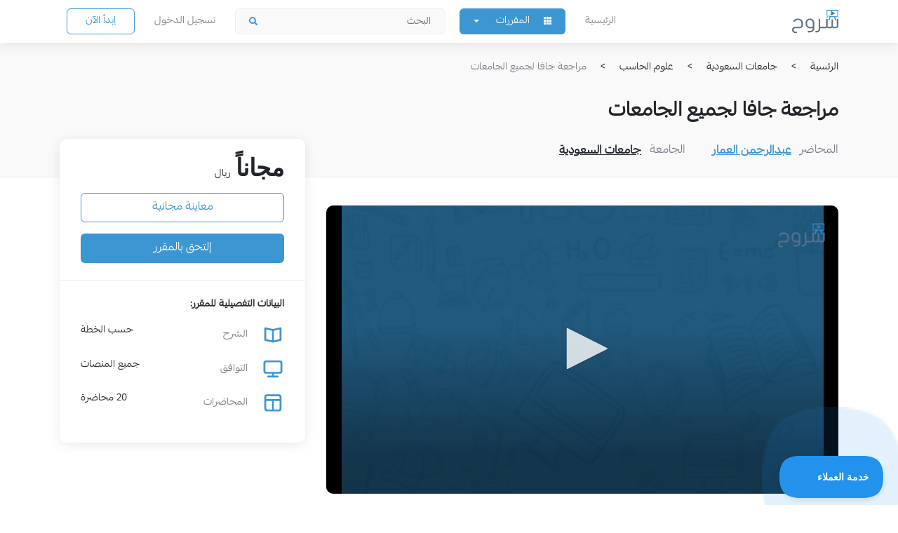

--- FILE ---
content_type: text/html; charset=UTF-8
request_url: https://shroo7.com/beta/course/course_detail/H_065
body_size: 9339
content:
<!DOCTYPE html>
<html lang="en" dir="rtl">
<head>
    <meta charset="utf-8">
    <meta name="viewport" content="width=device-width, initial-scale=1, shrink-to-fit=no">
    <link rel="stylesheet" href="https://stackpath.bootstrapcdn.com/bootstrap/4.3.1/css/bootstrap.min.css">
    <link rel="stylesheet" href="https://cdnjs.cloudflare.com/ajax/libs/font-awesome/5.9.0/css/all.min.css">
    <link rel="stylesheet" href="https://cdnjs.cloudflare.com/ajax/libs/OwlCarousel2/2.3.4/assets/owl.carousel.min.css">
    <link rel="stylesheet" href="https://cdnjs.cloudflare.com/ajax/libs/OwlCarousel2/2.3.4/assets/owl.theme.default.min.css">
    <link rel="stylesheet" href="https://unpkg.com/aos@2.3.1/dist/aos.css" rel="stylesheet">
    <link rel="stylesheet" href="https://cdnjs.cloudflare.com/ajax/libs/node-waves/0.7.6/waves.min.css" rel="stylesheet">
    <link rel="stylesheet" href="https://cdn.jsdelivr.net/npm/select2@4.1.0-rc.0/dist/css/select2.min.css">
    <link rel="stylesheet" href="https://shroo7storage.blob.core.windows.net/assets-web/assets/front_new/css/style.css">
    <link rel="stylesheet" href="https://cdn.jsdelivr.net/npm/bootstrap-select@1.13.9/dist/css/bootstrap-select.min.css">
    <link rel="stylesheet" href="https://cdnjs.cloudflare.com/ajax/libs/bootstrap-datetimepicker/4.17.37/css/bootstrap-datetimepicker.min.css" />

    <script src="https://code.jquery.com/jquery-3.3.1.min.js"></script>

    <script type="text/javascript" src="https://shroo7storage.blob.core.windows.net/assets-web/assets/front/rating/jquery.raty.js"></script>
    <link type="text/css" href="https://shroo7storage.blob.core.windows.net/assets-web/assets/front/rating/jquery.raty.css"/>

    
    <title>مراجعة جافا لجميع الجامعات - تفاصيل المقرر منصة شروح التعليمية</title>
            <meta name="title" content="مراجعة جافا لجميع الجامعات">
	    <meta name="description" content="فيديوهات قصيرة تم فيها شرح العناصر التالية:
 if statements
2- if else comparison 
3- switch
4- for loop
5- nested for loops
6- while loop
7- nested while loops
8- do while loop
9- String methods
10- methods
11- arrays
12- objects
13- recursion
14- random">
    
<!-- Google Tag Manager -->
<script>(function(w,d,s,l,i){w[l]=w[l]||[];w[l].push({'gtm.start':
new Date().getTime(),event:'gtm.js'});var f=d.getElementsByTagName(s)[0],
j=d.createElement(s),dl=l!='dataLayer'?'&l='+l:'';j.async=true;j.src=
'https://www.googletagmanager.com/gtm.js?id='+i+dl;f.parentNode.insertBefore(j,f);
})(window,document,'script','dataLayer','GTM-W5M8GX');</script>
<!-- End Google Tag Manager -->
</head>

<body id="page-top" class="home">
<!-- Google Tag Manager (noscript) -->
<noscript><iframe src="https://www.googletagmanager.com/ns.html?id=GTM-W5M8GX"
height="0" width="0" style="display:none;visibility:hidden"></iframe></noscript>
<!-- End Google Tag Manager (noscript) -->

<!-- PAGE WRAP -->
    <!-- HEADER -->

    <style>
    .dropdown-submenu {
        position: relative;
    }

    .dropdown-submenu .dropdown-menu {
        top: 0;
        left: 100%;
        margin-top: -1px;
    }
</style>

<nav class="navbar navbar-sticky navbar-expand-xl fixed-top">
    <div class="container">
        <a href="https://www.shroo7.com/beta/" class="navbar-brand"><img src="https://shroo7storage.blob.core.windows.net/assets-web/assets/front_new/img/logo.svg"></a>
                <a class="btn btn-blue btn-outline-blue ml-4 mr-auto d-xl-none" href="https://www.shroo7.com/beta/register">إبدأ الآن</a>
                <a href="#!" class="navbar-toggler" data-toggle="collapse" data-target=".navbar-collapse">
            <span></span>
        </a>
        <div class="collapse navbar-collapse" id="navbarTogglerDemo02">
            <ul class="navbar-nav mr-auto pr-0 align-items-xl-center my-3 my-xl-0">
                <li class="nav-item">
                    <a class="nav-link" href="https://www.shroo7.com/beta/">الرئيسية</a>
                </li>
                <li class="nav-item dropdown dropdown-blue">
                    <a class="dropdown-toggle btn-blue" href="#!" data-toggle="dropdown">
                        <img src="https://www.shroo7.com/beta/assets/front_new/img/greed.svg" alt="">
                        <span class="mr-3">
                            المقررات                        </span></a>
                    <div class="dropdown-menu">
                        <a href="https://www.shroo7.com/beta/browse_course" class="dropdown-item">
                            المقررات                        </a>
                                                <a href="https://www.shroo7.com/beta/browse_course/?uni=ksu" class="dropdown-item">
                            جامعة الملك سعود                        </a>
                        <div class="dropdown-submenu">
                            <a href="https://www.shroo7.com/beta/browse_course/?uni=ksu" class="dropdown-menu"
                                tabindex="-1">
                                جامعة الملك سعود                            </a>
                        </div>
                                                <a href="https://www.shroo7.com/beta/browse_course/?uni=imamu" class="dropdown-item">
                            جامعة الإمام محمد                        </a>
                        <div class="dropdown-submenu">
                            <a href="https://www.shroo7.com/beta/browse_course/?uni=imamu" class="dropdown-menu"
                                tabindex="-1">
                                جامعة الإمام محمد                            </a>
                        </div>
                                                <a href="https://www.shroo7.com/beta/browse_course/?uni=pnu" class="dropdown-item">
                            جامعة الأميرة نورة                        </a>
                        <div class="dropdown-submenu">
                            <a href="https://www.shroo7.com/beta/browse_course/?uni=pnu" class="dropdown-menu"
                                tabindex="-1">
                                جامعة الأميرة نورة                            </a>
                        </div>
                                                <a href="https://www.shroo7.com/beta/browse_course/?uni=taibahu" class="dropdown-item">
                            جامعة طيبة                        </a>
                        <div class="dropdown-submenu">
                            <a href="https://www.shroo7.com/beta/browse_course/?uni=taibahu" class="dropdown-menu"
                                tabindex="-1">
                                جامعة طيبة                            </a>
                        </div>
                                                <a href="https://www.shroo7.com/beta/browse_course/?uni=kau" class="dropdown-item">
                            جامعة الملك عبدالعزيز                        </a>
                        <div class="dropdown-submenu">
                            <a href="https://www.shroo7.com/beta/browse_course/?uni=kau" class="dropdown-menu"
                                tabindex="-1">
                                جامعة الملك عبدالعزيز                            </a>
                        </div>
                                                <a href="https://www.shroo7.com/beta/browse_course/?uni=psu" class="dropdown-item">
                            جامعة الأمير سلطان                        </a>
                        <div class="dropdown-submenu">
                            <a href="https://www.shroo7.com/beta/browse_course/?uni=psu" class="dropdown-menu"
                                tabindex="-1">
                                جامعة الأمير سلطان                            </a>
                        </div>
                                                <a href="https://www.shroo7.com/beta/browse_course/?uni=ymu" class="dropdown-item">
                            جامعة اليمامة                        </a>
                        <div class="dropdown-submenu">
                            <a href="https://www.shroo7.com/beta/browse_course/?uni=ymu" class="dropdown-menu"
                                tabindex="-1">
                                جامعة اليمامة                            </a>
                        </div>
                                                <a href="https://www.shroo7.com/beta/browse_course/?uni=taifu" class="dropdown-item">
                            جامعة الطائف                        </a>
                        <div class="dropdown-submenu">
                            <a href="https://www.shroo7.com/beta/browse_course/?uni=taifu" class="dropdown-menu"
                                tabindex="-1">
                                جامعة الطائف                            </a>
                        </div>
                                            </div>
                </li>
                <li class="nav-item">
                    <form class="form-inline form-search" method="post" action="https://www.shroo7.com/beta/browse_course/">
                        <input class="form-control" name="search_val" value="" type="text"
                            placeholder="البحث">
                        <button type="submit" class="fas fa-search"></button>
                    </form>
                </li>
                                <li class="nav-item">
                    <a class="nav-link" href="https://www.shroo7.com/beta/login">
                        تسجيل الدخول                    </a>
                </li>
                                                <li class="nav-item d-none d-xl-inline-block">
                    <a class="btn btn-blue btn-outline-blue d-none d-xl-inline-block"
                        href="https://www.shroo7.com/beta/register">إبدأ الآن</a>
                </li>
                            </ul>
        </div>
    </div>
</nav>
    <!-- END / HEADER -->

    <style>
    .embed-responsive-16by9::before {
        padding-top: 0%;
    }
    .section-login .login {
        max-width: 100% !important;
    }
    .bs-auth-modal .modal-dialog{
        max-width: 382px !important;
        margin-left: auto;
        margin-right: auto;
    }
    .bs-auth-modal .modal-wrapper{
        width: 100%;
    }

    #loading {
        width: 100%;
        height: 100%;
        top: 0px;
        left: 0px;
        position: fixed;
        display: block;
        opacity: 0.7;
        background-color: #fff;
        z-index: 9999;
        text-align: center;
    }

    #loading-image {
        position: relative;
        top: 50%;
        z-index: 100;
        margin-top: -50px
    }

    .section-login {
        min-height: 10vh !important;
    }
</style>
<script async type="text/javascript" src="https://shroo7storage.blob.core.windows.net/assets-web/assets/front/js/sig-script.js"></script>
<section class="section-2">
    <div class="container">
        <ol class="breadcrumb py-3 mb-md-3 px-0">
            <li class="breadcrumb-item active" aria-current="page">الرئسية</li>
            <li class="breadcrumb-item active" aria-current="page">جامعات السعودية</li>
            <li class="breadcrumb-item active" aria-current="page">علوم الحاسب</li>
            <li class="breadcrumb-item"><a href="#">مراجعة جافا لجميع الجامعات</a></li>
        </ol>
        <div class="row">
            <div class="col-md col-lg-7">
                <h2 class="overflow-hidden lh-15">
                    <div class="mb-1" data-aos="fade-up">
                        <span id="course_title" class="align-middle">مراجعة جافا لجميع الجامعات</span>
                    </div>
                </h2>
                <div class="row mt-3">
                    <div class="col-auto fz-18a">
                        <span class=" text-gray align-middle ml-2">المحاضر</span>
                        <a href="#!" class="font-weight-bold tdu text-blue ml-2">عبدالرحمن العمار</a>
                    </div>
                    <div class="col-auto fz-18a">
                        <span class="text-gray align-middle ml-2">الجامعة</span>
                        <span id="university" class="font-weight-bold tdu">جامعات السعودية</span>
                    </div>
                </div>
            </div>
            <div class="col-md-auto col-lg-5 mt-3 mt-md-0">
                <div class="row justify-content-md-end pb-5">
                    <div class="col-auto">
                        
                    </div>
                    <div class="col-auto">
                        
                    </div>
                </div>
            </div>
        </div>
    </div>
</section>

<section class="mt-4 pt-lg-3 mb-5 pb-5">
    <div class="container">
        <div class="row justify-content-center">
            <div class="col-xl-8">
                <div class="embed-responsive embed-responsive-16by9 videoplayer">
                    <video id="preview_video" class="video-js vjs-default-skin vjs-16-9 object-cover" controls
                           preload="auto"
                           poster="https://shroo7storage.blob.core.windows.net/assets-web/banner/course_default.jpg"
                           data-setup='{ "controls": true, "autoplay": false, "preload": "auto","fluid": true }'>
                    </video>
                </div>
            </div>
            <div class="col-sm-10 col-md-8 col-lg-6 col-xl-4 mt-5 pt-4 mt-xl-0 pt-xl-0">
                <div class="cart-white cart-white-2 cart-flag">
                    <div class="cart-content">
                        <div class="mb-2 pl-110">
                                                        <span id="amount" class="fz-40 montserrat"> مجاناً</span>
                            <span class="fz-22 mr-1">ريال</span>
                                                    </div>
                        <button class="btn btn-blue btn-blue-big btn-outline-blue btn-block mt-3 waves-effect waves-light" id="free_preview"
                           onclick="preview_video()" >معاينة مجانية</button>
                                                    <button name="take-course" href="#" data-toggle="modal" data-target=".bs-auth-modal"
                                    class="btn btn-blue btn-blue-big btn-block mt-3 take-course"> إلتحق بالمقرر</button>
                                            </div>
                    <div class="cart-content border-0">
                        <div class="fz-18 font-weight-bold pb-3">البيانات التفصيلية للمقرر:</div>
                        <div>
                            <div class="d-flex fz-20 pb-3">
                  <span class="align-middle">
                    <img src="https://www.shroo7.com/beta/assets/front_new/img/blue-icon-1.svg" alt="" class="align-middle">
                    <span class="text-gray fz-20 mr-3 align-middle">الشرح</span>
                  </span>
                                <span class="mr-auto align-middle">حسب الخطة</span>
                            </div>
                            <div class="d-flex fz-20 pb-3">
                  <span class="align-middle">
                    <img src="https://www.shroo7.com/beta/assets/front_new/img/blue-icon-2.svg" alt="" class="align-middle">
                    <span class="text-gray fz-20 mr-3 align-middle">التوافق</span>
                  </span>
                                <span class="mr-auto align-middle">جميع المنصات</span>
                            </div>
                            <div class="d-flex fz-20 pb-3">
                  <span class="align-middle">
                    <img src="https://www.shroo7.com/beta/assets/front_new/img/blue-icon-4.svg" alt="" class="align-middle">
                    <span class="text-gray fz-20 mr-3 align-middle">المحاضرات</span>
                  </span>
                                <span class="mr-auto align-middle">20 محاضرة </span>
                            </div>

                        </div>
                    </div>
                </div>
            </div>
        </div>
        <div class="row justify-content-center justify-content-xl-start mt-5 mt-xl-4">
            <div class="col-xl-7">
                <h4 class="overflow-hidden pt-4 mb-4">
                    <div class="mb-1" data-aos="fade-up">محتوى المقرر</div>
                </h4>
                <div class="fz-18b text-gray">فيديوهات قصيرة تم فيها شرح العناصر التالية:
 if statements
2- if else comparison 
3- switch
4- for loop
5- nested for loops
6- while loop
7- nested while loops
8- do while loop
9- String methods
10- methods
11- arrays
12- objects
13- recursion
14- random</div>

                <nav class="accordion-wrap mt-4">
                    <div id="accordion-main-1" class="accordion accordion-1">
                        <div id="outline_loader">
                            <img style="position:relative; float:left; left:40%;"
                                 src="https://shroo7storage.blob.core.windows.net/assets-web/assets/loading1.gif" height="150" width="150" alt="Loading..."/>
                        </div>
                    </div>
                </nav>

            </div>
        </div>
    </div>
</section>

<section class="section-gray section-90">
    <div class="container">
        <div class="row align-items-center">
            <div class="col-lg">
                <h3 class="overflow-hidden mb-3 mb-sm-4 mb-lg-0">
                    <div class="mb-1" data-aos="fade-up">مقررات مشابهه</div>
                </h3>
            </div>
        </div>
        <div class="row scroll-gray-box scroll-gray-box-2 mt-3 mt-lg-5 pt-3 mb-4 mb-sm-5">
                            <div class="col-12 col-sm-8 col-md-6 col-lg-4 col-xl-3 mb-4 pb-sm-2">
                    <div class="cell-cart">
                        <div class="cell-box embed-responsive embed-responsive-19by9"
                             style="background-image: url(https://shocdn.azureedge.net/banner/course_default.jpg)">
                            <span class="">جامعات السعودية</span>
                        </div>
                        <div class="cell-content">
                            <div class="pb-4">
                                <div class="rating" id="rating679">
                                </div>
                                <div class="mt-2">
                                    <span class="fz-14 text-gray ml-1">المحاضر</span>
                                    <span class="fz-14 font-weight-bold tdu">عبدالرحمن العمار </span>
                                </div>
                                <div class="fz-20 font-weight-bold my-3 lh-1">مراجعة جافا لجميع الجامعات                                </div>
                                <div class="font-weight-bold text-gray">علوم الحاسب</div>
                            </div>
                            <div class="mt-auto cell-content-bottom">
                                <div class="row row-8 align-items-end">
                                    <div class="col-6">
                                        <a class="btn btn-blue btn-outline-blue btn-outline-blue-2 btn-block mb-2"
                                           href="https://www.shroo7.com/beta/course/course_detail/H_065">أضف
                                            للسلة</a>
                                    </div>
                                    <div class="col-6 text-left">
                                                                                     مجاناً                                                                            </div>
                                </div>
                            </div>
                        </div>
                    </div>
                </div>
                            <div class="col-12 col-sm-8 col-md-6 col-lg-4 col-xl-3 mb-4 pb-sm-2">
                    <div class="cell-cart">
                        <div class="cell-box embed-responsive embed-responsive-19by9"
                             style="background-image: url(https://shocdn.azureedge.net/banner/1527710557_webdesign-courses-4.jpeg)">
                            <span class="">جامعات السعودية</span>
                        </div>
                        <div class="cell-content">
                            <div class="pb-4">
                                <div class="rating" id="rating787">
                                </div>
                                <div class="mt-2">
                                    <span class="fz-14 text-gray ml-1">المحاضر</span>
                                    <span class="fz-14 font-weight-bold tdu">عبدالرحمن العمار </span>
                                </div>
                                <div class="fz-20 font-weight-bold my-3 lh-1">تصميم مواقع                                </div>
                                <div class="font-weight-bold text-gray">علوم الحاسب</div>
                            </div>
                            <div class="mt-auto cell-content-bottom">
                                <div class="row row-8 align-items-end">
                                    <div class="col-6">
                                        <a class="btn btn-blue btn-outline-blue btn-outline-blue-2 btn-block mb-2"
                                           href="https://www.shroo7.com/beta/course/course_detail/E_557">أضف
                                            للسلة</a>
                                    </div>
                                    <div class="col-6 text-left">
                                                                                        <div>
                                                    <strike class="fz-12 ml-1 align-middle text-gray">200ريال</strike>
                                                    <span class="flag align-middle">47.50%</span>
                                                </div>
                                                <div class="mt-2">
                                                    <span class="fz-14 align-middle">ريال</span>
                                                    <span class="cell-number align-middle">105</span>
                                                </div>
                                                                                </div>
                                </div>
                            </div>
                        </div>
                    </div>
                </div>
                            <div class="col-12 col-sm-8 col-md-6 col-lg-4 col-xl-3 mb-4 pb-sm-2">
                    <div class="cell-cart">
                        <div class="cell-box embed-responsive embed-responsive-19by9"
                             style="background-image: url(https://shocdn.azureedge.net/banner/1565272413.jpg)">
                            <span class="">جامعات السعودية</span>
                        </div>
                        <div class="cell-content">
                            <div class="pb-4">
                                <div class="rating" id="rating885">
                                </div>
                                <div class="mt-2">
                                    <span class="fz-14 text-gray ml-1">المحاضر</span>
                                    <span class="fz-14 font-weight-bold tdu">عبدالرحمن العمار </span>
                                </div>
                                <div class="fz-20 font-weight-bold my-3 lh-1">لغة البرمجة C#                                </div>
                                <div class="font-weight-bold text-gray">علوم الحاسب</div>
                            </div>
                            <div class="mt-auto cell-content-bottom">
                                <div class="row row-8 align-items-end">
                                    <div class="col-6">
                                        <a class="btn btn-blue btn-outline-blue btn-outline-blue-2 btn-block mb-2"
                                           href="https://www.shroo7.com/beta/course/course_detail/N_413">أضف
                                            للسلة</a>
                                    </div>
                                    <div class="col-6 text-left">
                                                                                        <div>
                                                    <strike class="fz-12 ml-1 align-middle text-gray">0ريال</strike>
                                                    <span class="flag align-middle">0%</span>
                                                </div>
                                                <div class="mt-2">
                                                    <span class="fz-14 align-middle">ريال</span>
                                                    <span class="cell-number align-middle">-95</span>
                                                </div>
                                                                                </div>
                                </div>
                            </div>
                        </div>
                    </div>
                </div>
                            <div class="col-12 col-sm-8 col-md-6 col-lg-4 col-xl-3 mb-4 pb-sm-2">
                    <div class="cell-cart">
                        <div class="cell-box embed-responsive embed-responsive-19by9"
                             style="background-image: url(https://shocdn.azureedge.net/banner/thumb_1574987308159png)">
                            <span class="">جامعات السعودية</span>
                        </div>
                        <div class="cell-content">
                            <div class="pb-4">
                                <div class="rating" id="rating916">
                                </div>
                                <div class="mt-2">
                                    <span class="fz-14 text-gray ml-1">المحاضر</span>
                                    <span class="fz-14 font-weight-bold tdu">Maha Ali </span>
                                </div>
                                <div class="fz-20 font-weight-bold my-3 lh-1">برمجة الحاسب الآلي - الزاهر                                 </div>
                                <div class="font-weight-bold text-gray">علوم الحاسب</div>
                            </div>
                            <div class="mt-auto cell-content-bottom">
                                <div class="row row-8 align-items-end">
                                    <div class="col-6">
                                        <a class="btn btn-blue btn-outline-blue btn-outline-blue-2 btn-block mb-2"
                                           href="https://www.shroo7.com/beta/course/course_detail/Z_321">أضف
                                            للسلة</a>
                                    </div>
                                    <div class="col-6 text-left">
                                                                                        <div>
                                                    <strike class="fz-12 ml-1 align-middle text-gray">500ريال</strike>
                                                    <span class="flag align-middle">35.00%</span>
                                                </div>
                                                <div class="mt-2">
                                                    <span class="fz-14 align-middle">ريال</span>
                                                    <span class="cell-number align-middle">325</span>
                                                </div>
                                                                                </div>
                                </div>
                            </div>
                        </div>
                    </div>
                </div>
                    </div>
        <div class="text-center mt-xl-4">
            <a href="https://www.shroo7.com/beta/browse_course" class="btn btn-blue btn-blue-2">تصفح كافة المقررات</a>
        </div>
    </div>
</section>

<!-- take course form -->
<div class="modal fade bs-auth-modal" tabindex="-1" role="dialog">
    <div class="modal-dialog" role="document">
        <div class="modal-content border-0">
            <div class="section-login">
                <div class="row m-auto modal-wrapper">
                    <div class="login">
                        <div class="col-sm-12 col-sm-offset-1 col-md-12 col-md-offset-2 col-lg-12 col-lg-offset-1 form-box">
                            <form role="form" id="signupform" name="signupform" action="#" method="post"
                                  class="f1">
                                <input type="hidden" name="course_id" value="679"/>
                                <input type="hidden" id="setcode" name="coupon_code" value=""/>

                                <input type="hidden" name="amount" id="amount"
                                       value="0"/>
                                                                    <input type="hidden" name="cf" value="1"/>
                                
                                <h4 class="mb-2"> مراجعة جافا لجميع الجامعات </h4>
                                <p class="fz-16 text-gray mb-3 pb-2">  لمشاهدة المحاضرات قم بتسجيل الدخول أو انشئ حساب جديد </p>

                                                                    <fieldset>
                                        <div class="alert alert-warning" id="warning-msg"
                                             style="display:none;">
                                        </div>
                                        <div class="form-group">
                                            <input type="text" name="first_name"
                                                   placeholder="  الاسم الأول"
                                                   class="f1-first-name form-control" id="first_name">
                                        </div>
                                        <div class="form-group">
                                            <input type="text" name="email"
                                                   placeholder="  البريد الإلكتروني"
                                                   class="f1-email form-control" id="email">
                                        </div>
                                        <div class="form-group">
                                            <div class="input-group">
                                                <input class="form-control" type="number" name="user_phone"
                                                       id="user_phone" placeholder="5xxxxxxx"
                                                       aria-describedby="basic-addon3">
                                                <span class="input-group-addon mt-3"
                                                      id="basic-addon3">+966</span>
                                            </div>
                                        </div>
                                        <div class="form-group">
                                            <input type="password" name="password"
                                                   placeholder="  كلمة المرور"
                                                   class="f1-password form-control" id="password">
                                        </div>
                                        <div class="f1-buttons">
                                            <button type="button" id="btn-next1"
                                                    class="btn btn-next btn-blue btn-blue-big btn-block"> التالي</button>
                                        </div>
                                    </fieldset>
                                    <div class="link mt-3 text-center">
                                        <h6>
                                            <a href="javascript:void(0)" id="login_click">
                                                <i class="icon md-arrow-right"></i>  لديك حساب؟ تسجيل الدخول                                            </a>
                                        </h6>
                                    </div>
                                                                <fieldset class="d-none">
                                    <div class="panel panel-warning">
                                        <div class="panel-heading">
                                            <h3 class="panel-title"> التفاصيل</h3>
                                        </div>
                                        <div class="panel-body checkout_detail" id="checkout_detail">
                                            مراجعة جافا لجميع الجامعات - 0 ريال                                            <p>  المقرر يشمل: محاضرات مرئية - الاخبتار الشهري الأول + الثاني + الاختبار النهائي  </p>
                                        </div>
                                    </div>
                                    <div class="f1-buttons">
                                        <button type="button" id="btn-next2"
                                                class="btn btn-next btn-blue btn-blue-big btn-block"> التالي</button>
                                    </div>
                                </fieldset>
                                <fieldset class="d-none">
                                    <div class="panel panel-warning">
                                        <div class="panel-heading">
                                            <h3 class="panel-title"> التفاصيل</h3>
                                        </div>
                                        <div class="panel-body">  تم اتمام الطلب بنجاح </div>
                                    </div>

                                    <div class="f1-buttons">
                                        <button type="button" id="btn-submit"
                                                class="btn btn-submit">اغلاق </button>
                                    </div>
                                </fieldset>
                            </form>
                            <!--                                        Login Form-->
                            <form role="form" id="loginform" style="display: none" name="loginform" action="#"
                                  method="post"
                                  class="f2">
                                <input type="hidden" name="course_id" value="679"/>
                                <input type="hidden" id="setcode" name="coupon_code" value=""/>
                                <input type="hidden" name="amount" id="amount"
                                       value="0"/>
                                                                    <input type="hidden" name="cf" value="1"/>
                                                                <h4 class="mb-2"> مراجعة جافا لجميع الجامعات </h4>
                                <p class="fz-16 text-gray mb-3 pb-2">  لمشاهدة المحاضرات قم بتسجيل الدخول أو انشئ حساب جديد </p>
                                <div class="alert alert-danger" style="display:none;">
                                    <a data-dismiss="alert" href="javascript:void(0)" class="close">×</a>
                                    <h4 class="alert-heading">خطأ!</h4>
                                    <p id="error_message"></p>
                                </div>
                                                                    <fieldset style="margin-bottom: 20px">
                                        <div class="alert alert-warning" id="warning-msg"
                                             style="display:none;">
                                        </div>
                                        <div class="form-group">
                                            <input type="email" name="user_email"
                                                   placeholder="البريد الإلكتروني"
                                                   class="form-control" id="user_email">
                                        </div>
                                        <div class="form-group">
                                            <input type="password" name="user_passsword"
                                                   placeholder="كلمة المرور"
                                                   class="form-control" id="user_passsword">
                                        </div>
                                        <div class="f1-buttons">
                                            <button type="button" id="login_form_btn" onclick="login_user_form()"
                                                    class="btn btn-next btn-blue btn-blue-big btn-block"> التالي</button>
                                        </div>
                                    </fieldset>
                                    <div class="link text-center">
                                        <h6>
                                            <a href="javascript:void(0)" id="sign_click">
                                                <i class="icon md-arrow-right"></i> انشاء حساب جديد                                            </a>
                                        </h6>
                                    </div>
                                                                <fieldset id="f2_course_detail">
                                    <div class="panel panel-warning">
                                        <div class="panel-heading">
                                            <h3 class="panel-title"> التفاصيل</h3>
                                        </div>
                                        <div class="panel-body checkout_detail">
                                            مراجعة جافا لجميع الجامعات - 0 ريال                                            <p>  المقرر يشمل: محاضرات مرئية - الاخبتار الشهري الأول + الثاني + الاختبار النهائي  </p>
                                        </div>
                                    </div>
                                    <div class="f1-buttons">
                                        <button type="button" id="btn-next2"
                                                class="btn btn-next btn-blue btn-blue-big btn-block"> التالي</button>
                                    </div>
                                </fieldset>
                                <fieldset id="f2-success-order">
                                    <div class="panel panel-warning">
                                        <div class="panel-heading">
                                            <h3 class="panel-title"> التفاصيل</h3>
                                        </div>
                                        <div class="panel-body">  تم اتمام الطلب بنجاح </div>
                                    </div>

                                    <div class="f1-buttons">
                                        <button type="button" id="btn-submit"
                                                class="btn btn-submit ">اغلاق </button>
                                    </div>
                                </fieldset>
                            </form>
                        </div>
                    </div>
                </div>
            </div>
        </div>

    </div>
</div>
<!-- take course form -->

<!-- Modal -->
<div class="modal fade" id="warning" role="dialog">
    <div class="modal-dialog modal-lg" role="document">
        <div class="section-login">
            <div class="modal-content">
                <div class="row mt-4">
                    <div class="col-sm-12 col-sm-offset-1 col-md-12 col-md-offset-2 col-lg-12 col-lg-offset-3 form-box pr-5">
                        <h4 class="mb-2"> مراجعة جافا لجميع الجامعات </h4>
                        <fieldset>
                            <div class="panel panel-danger">
                                <div class="panel-heading">
                                    <h4 class="panel-title mb-2"> تنبيه</h4>
                                </div>
                                <div class="panel-body">
                                    <p class="fz-16 text-gray mb-3 pb-2">  عزيزي الطالب، تأكد من سداد المبلغ المطلوب حتى تتمكن من الدخول إلى المقرر </p>
                                    <p class="fz-16 text-gray mb-3 pb-2"> يمكنك السداد بشكل آمن خلال طرق الدفع
                                        التالية: </p>
                                    <a href="https://www.shroo7.com/beta/visa_payment/pay_visa/679"
                                       target="_blank"> <img
                                                src="https://shocdn.azureedge.net/images/payments/visa-1.png"
                                                style="max-height: 50px;"></a>
                                    <a href="https://www.shroo7.com/beta/visa_payment/pay_visa/679"
                                       target="_blank"> <img
                                                src="https://shocdn.azureedge.net/images/payments/mada-1.png"
                                                style="max-height: 50px;"></a>
                                    <a href="https://www.shroo7.com/beta/pages/get_link/how" target="_blank"> <img
                                                src="https://shocdn.azureedge.net/images/payments/alrajhi-1.png"
                                                style="max-height: 50px;"></a>
                                    <a href="https://www.shroo7.com/beta/pages/get_link/how" target="_blank"> <img
                                                src="https://shocdn.azureedge.net/images/payments/alinma-1.png"
                                                style="max-height: 50px;"></a>
                                </div>
                            </div>
                            <div class="modal-footer">

                                <div class="f1-buttons">
                                    <button type="button" class="btn btn-close btn-blue btn-blue-big btn-block"
                                            data-dismiss="modal">اغلاق </button>
                                </div>
                            </div>
                        </fieldset>

                    </div>
                </div>
            </div>
        </div>

    </div>
</div>


<script src="https://content.jwplatform.com/libraries/PP0oWi5S.js"></script>
<script>jwplayer.key = "ABCdeFG123456SeVenABCdeFG123456SeVen==";</script>
<script async type="text/javascript">
    var outline_load = 1;
    function load_outline(course_id) {
        if (outline_load == 1) {
            $.ajax({
                type: 'post',
                data: {'course_id': course_id},
                url: "https://www.shroo7.com/beta/course/load_outline",
                success: function (html) {
                    outline_load = 2;
                    $('#outline_loader').hide();
                    $('#accordion-main-1').html(html);
                }
            });
        }
    }

    function preview_video(){
        var player = jwplayer("preview_video");
        player.setup({
            file: 'https://vid-s2a.shroo7.com/65bf02d6-5007-429c-877b-20be40cb454d/Rev4.m3u8?f=(format=m3u8-aapl)',
            image: "https://shroo7storage.blob.core.windows.net/assets-web/banner/course_default.jpg",
            height: 300,
            controls: true,
            ga: {}
        });
        player.play();
    }

    $(document).ready(function () {
        load_outline(679);
        var player = jwplayer("preview_video");
        player.setup({
            file: 'https://vid-s2a.shroo7.com/65bf02d6-5007-429c-877b-20be40cb454d/Rev4.m3u8?f=(format=m3u8-aapl)',
            image: "https://shroo7storage.blob.core.windows.net/assets-web/banner/course_default.jpg",
            height: 300,
            controls: true,
            ga: {}
        });
    });
    $('#login_click').click(function (e) {
        e.preventDefault();
        $('#signupform').hide();
        $('#loginform').show();
        $('#f2_course_detail').hide();
        $('#f2-success-order').hide();
    })
    $('#join_free_course').click(function (e) {
        $.ajax({
            type: 'post',
            data: {'course_sef': 'H_065' , "cf": 1},
            url: window.base_url + 'take_course/new_order',
            dataType:"json",
            success: function (res) {
                location.reload();
            }
        });
    });
    $('#sign_click').click(function (e) {
        e.preventDefault();
        $('#signupform').show();
        $('#loginform').hide();
    })

    function login_user_form() {
        var is_error = false;
        if ($("input[name=user_email]").val() == "") {
            $("input[name=user_email]").addClass('input-error');
            is_error = true;
        }
        if ($("input[name=user_passsword]").val() == "") {
            $("input[name=user_passsword]").addClass('input-error');
            is_error = true;
        }

        if (is_error == false) {
            $(".alert.alert-danger").hide();
            $("#error_message").html('');

            $.ajax({
                url: 'https://www.shroo7.com/beta/login/signin',
                type: 'POST',
                data: $("#loginform").serialize(),
                success: function (data) {
                    var parsed;
                    try {
                        parsed = JSON.parse(data);
                    } catch (e) {
                        parsed = JSON.parse(JSON.stringify(data));
                    }
                    var result = parsed;
                    if (result.status == "success") {
                        dataLayer.push({
                            email: document.getElementsByName("user_email")[0].value,
                            event: 'data-event',
                            eventName: 'Login Take-Course'
                        });
                        location.reload();
                    } else if (result.status == "error") {
                        $(".alert.alert-danger").show();
                        $("#error_message").html(result.message);
                        $('.f2 .input-error').removeClass('input-error')

                    }
                }
            });
        }
    }

    $(document).ready(function () {
        $("button[name=take-course]").click(function () {
            dataLayer.push({
                event: 'data-event',
                eventName: 'Clicked Take-Course',
                data: {
                    courseTitle: $('#course_title').html(),
                    coursePrice: $('#amount').html(),
                    university: $('#university').html()
                }
            });

        });

        $("button[name=take-course-warning]").click(function () {
            dataLayer.push({
                event: 'data-event',
                eventName: 'Clicked Take-Course-Warning',
                data: {
                    courseTitle: $('#course_title').html(),
                    coursePrice: $('#amount').html(),
                    university: $('#university').html()
                }
            });

        });

        $("button[name=take-course-preview]").click(function () {
            dataLayer.push({
                event: 'data-event',
                eventName: 'Clicked Locked-Preview',
                data: {
                    courseTitle: $('#course_title').html(),
                    coursePrice: $('#amount').html(),
                    university: $('#university').html()
                }
            });

        });

        $("#showcontact").click(function () {
            $("#contact").toggle();

        });
    });
</script>

    <!-- FOOTER -->
    
    <section class="mt-lg-4 pt-lg-3">
    <div class="container">
        <div class="row">
            <div class="col-lg-3 mb-4 mb-lg-0">
                <div class="contact-box">
                    <h5 class="mb-3">خدمة العملاء</h5>
                    <a target="_blank" href="https://wa.me/96659339938" class="fz-18 text-gray">0593399385</a>
                    <a target="_blank" href="https://wa.me/966593399385" class="fz-20a text-gray fab fa-whatsapp mr-1"></a>
                </div>
            </div>
            <div class="col-lg-3 mb-4 mb-lg-0">
                <div class="contact-box">
                    <h5 class="mb-3">مركز المساعدة</h5>
                    <a target="_blank" href="https://help.shroo7.com" class="fz-18 text-gray">help.shroo7.com</a>
                </div>
            </div>
            <div class="col-lg-3 mb-4 mb-lg-0">
                <div class="contact-box">
                    <h5 class="mb-3">البريد الإلكتروني</h5>
                    <a  href="mailto:help@shroo7.com" class="fz-18 text-gray">help@shroo7.com</a>
                </div>
            </div>
            <div class="col-lg-3 mb-4 mb-lg-0">
                <div class="contact-box">
                    <h5 class="mb-3">تابعنا على !</h5>
                    <div>
                        <a target="_blank" href="https://twitter.com/shroo7com" class="fz-20a text-gray fab fa-twitter ml-3 ml-xl-4"></a>
                        <a target="_blank" href="https://www.youtube.com/channel/UCHjLzyI1y0HY0KcFddQG35g" class="fz-20a text-gray fab fa-youtube ml-3 ml-xl-4"></a>
                        <a target="_blank" href="https://wa.me/966593399385" class="fz-20a text-gray fab fa-whatsapp ml-3 ml-xl-4"></a>
                    </div>
                </div>
            </div>
        </div>
    </div>
</section>
<footer class="footer">
    <div class="container">
        <div class="row justify-content-center">
            <div class="col-lg-3 mb-5 mb-lg-0">
                <a href="https://www.shroo7.com/beta/" class="logo text-blue d-inline-block mb-3">
                    <img src="https://shroo7storage.blob.core.windows.net/assets-web/assets/front_new/img/logo-2.svg" class="d-none d-lg-inline-block" alt="">
                    <img src="https://shroo7storage.blob.core.windows.net/assets-web/assets/front_new/img/logo.svg" alt="" class="d-lg-none">
                    <span class="fz-44 font-weight-bolder mr-3 d-none d-lg-inline-block">شـروح</span>
                </a>
                <p class="fz-20 font-weight-bold text-black d-none d-xl-block">سهولة ومرونة في التعليم الحديث</p>
            </div>
            <div class="col-lg a-block">
                <div class="row">
                    <div class="col-6 col-lg-3 mb-4 mb-lg-0">
                        <h5 class="mb-3">روابط</h5>
                        <div>
                            <a href="https://www.shroo7.com/beta/">الرئيسية</a>
                        </div>
                        <div>
                            <a href="https://www.shroo7.com/beta/browse_course">المقررات</a>
                        </div>
                                                <div>
                            <a href="https://www.shroo7.com/beta/login">تسجيل الدخول</a>
                        </div>
                        <div>
                            <a href="https://www.shroo7.com/beta/register">إنشاء حساب</a>
                        </div>
                        <div>
                            <a href="https://www.shroo7.com/beta/register/register_teacher">الانضمام كمحاضر</a>
                        </div>
                                            </div>
                    
                    <div class="col-6 col-lg-3 mb-4 mb-lg-0">
                        <h5 class="mb-3">التصنيفات</h5>
                                                <div>
                            <a href="https://www.shroo7.com/beta/browse_course/?cat=1">الرياضيات</a>
                        </div>
                                                <div>
                            <a href="https://www.shroo7.com/beta/browse_course/?cat=2">الفيزياء</a>
                        </div>
                                                <div>
                            <a href="https://www.shroo7.com/beta/browse_course/?cat=11">الإحصاء</a>
                        </div>
                                                <div>
                            <a href="https://www.shroo7.com/beta/browse_course/?cat=21">الكيمياء</a>
                        </div>
                                                <div>
                            <a href="https://www.shroo7.com/beta/browse_course/?cat=31">علوم الحاسب</a>
                        </div>
                                                <div>
                            <a href="https://www.shroo7.com/beta/browse_course/?cat=41">اللغة الإنجليزية</a>
                        </div>
                                            </div>
                    <div class="col-6 col-lg-3 mb-4 mb-lg-0">
                        <h5 class="mb-3">روابط مفيدة</h5>
                        <div>
                            <a  href="https://www.shroo7.com/beta/pages/get_link/terms">سياسية الخصوصية</a>
                        </div>
                        <div>
                            <a href="https://www.shroo7.com/beta/pages/get_link/terms">شروط الاستخدام</a>
                        </div>
                        <div>
                            <a href="https://help.shroo7.com">تواصل معنا</a>
                        </div>
                    </div>
                </div>
            </div>
        </div>
    </div>
</footer>

<div class="footer-bottom mb-90">
    <div class="container">
        <div class="row text-center text-lg-right align-items-center">
            <div class="col-lg mb-3 mb-lg-0">
                <div>© 2024 شروح.كوم</div>
            </div>
            <div class="col-lg-auto">
                <div class="row row-8 justify-content-center align-items-center">
                    <div class="col-auto">
                        <img src="https://shroo7storage.blob.core.windows.net/assets-web/assets/front_new/img/applepay.svg" alt="">
                    </div>
                    <div class="col-auto">
                        <img src="https://shroo7storage.blob.core.windows.net/assets-web/assets/front_new/img/visa.svg" alt="">
                    </div>
                    <div class="col-auto">
                        <img src="https://shroo7storage.blob.core.windows.net/assets-web/assets/front_new/img/mastercard.svg" alt="">
                    </div>
                    <div class="col-auto">
                        <img src="https://shroo7storage.blob.core.windows.net/assets-web/assets/front_new/img/mada.svg" alt="">
                    </div>
                </div>
            </div>
        </div>
    </div>
</div>

<div class="modal fade" id="modal-video">
    <div class="modal-dialog modal-dialog-centered modal-lg">
        <div class="modal-content">
            <div class="embed-responsive embed-responsive-16by9">
                <iframe allowfullscreen></iframe>
            </div>
        </div>
    </div>
</div>
    
    <!-- END / FOOTER -->
<!-- END / PAGE WRAP -->
<!-- Load jQuery -->

<script src="https://cdnjs.cloudflare.com/ajax/libs/popper.js/1.14.7/umd/popper.min.js"></script>
<script src="https://stackpath.bootstrapcdn.com/bootstrap/4.3.1/js/bootstrap.min.js"></script>
<script src="https://cdnjs.cloudflare.com/ajax/libs/OwlCarousel2/2.3.4/owl.carousel.js"></script>
<script src="https://unpkg.com/aos@2.3.1/dist/aos.js"></script>
<script src="https://cdnjs.cloudflare.com/ajax/libs/node-waves/0.7.6/waves.min.js"></script>
<script src="https://cdn.jsdelivr.net/npm/select2@4.1.0-rc.0/dist/js/select2.min.js"></script>
<script src="https://shroo7storage.blob.core.windows.net/assets-web/assets/front_new/js/common.js"></script>
<script type="text/javascript" src="https://shroo7storage.blob.core.windows.net/assets-web/assets/front/js/pwuid.js"></script>
<script async type="text/javascript">!function(e,t,n){function a(){var e=t.getElementsByTagName("script")[0],n=t.createElement("script");n.type="text/javascript",n.async=!0,n.src="https://beacon-v2.helpscout.net",e.parentNode.insertBefore(n,e)}if(e.Beacon=n=function(t,n,a){e.Beacon.readyQueue.push({method:t,options:n,data:a})},n.readyQueue=[],"complete"===t.readyState)return a();e.attachEvent?e.attachEvent("onload",a):e.addEventListener("load",a,!1)}(window,document,window.Beacon||function(){});</script>
<script async type="text/javascript">
window.Beacon('init', '68b37f78-a85a-428e-8de2-8c2ac3c3d0ba');
window.base_url = "https:\/\/www.shroo7.com\/beta\/";
window.pwuid = new DeviceUUID().get();
</script>
<script defer src="https://static.cloudflareinsights.com/beacon.min.js/vcd15cbe7772f49c399c6a5babf22c1241717689176015" integrity="sha512-ZpsOmlRQV6y907TI0dKBHq9Md29nnaEIPlkf84rnaERnq6zvWvPUqr2ft8M1aS28oN72PdrCzSjY4U6VaAw1EQ==" data-cf-beacon='{"version":"2024.11.0","token":"ddbff10ae5a34cb993644cbc5db3354d","r":1,"server_timing":{"name":{"cfCacheStatus":true,"cfEdge":true,"cfExtPri":true,"cfL4":true,"cfOrigin":true,"cfSpeedBrain":true},"location_startswith":null}}' crossorigin="anonymous"></script>
<script>(function(){function c(){var b=a.contentDocument||a.contentWindow.document;if(b){var d=b.createElement('script');d.innerHTML="window.__CF$cv$params={r:'9c502690e95c1ae0',t:'MTc2OTU5OTc1MQ=='};var a=document.createElement('script');a.src='/cdn-cgi/challenge-platform/scripts/jsd/main.js';document.getElementsByTagName('head')[0].appendChild(a);";b.getElementsByTagName('head')[0].appendChild(d)}}if(document.body){var a=document.createElement('iframe');a.height=1;a.width=1;a.style.position='absolute';a.style.top=0;a.style.left=0;a.style.border='none';a.style.visibility='hidden';document.body.appendChild(a);if('loading'!==document.readyState)c();else if(window.addEventListener)document.addEventListener('DOMContentLoaded',c);else{var e=document.onreadystatechange||function(){};document.onreadystatechange=function(b){e(b);'loading'!==document.readyState&&(document.onreadystatechange=e,c())}}}})();</script></body>

</html>


--- FILE ---
content_type: text/css
request_url: https://shroo7storage.blob.core.windows.net/assets-web/assets/front_new/css/style.css
body_size: 96415
content:
@import url("https://fonts.googleapis.com/css2?family=Montserrat:wght@700&display=swap");
@import url("https://fonts.googleapis.com/css2?family=Inter&display=swap");
@font-face {
  font-family: "PingAR-LT-Regular";
  src: url("../fonts/PingAR-LT-Regular.otf");
  font-weight: 400; }
@font-face {
  font-family: "PingAR-LT-Medium";
  src: url("../fonts/PingAR-LT-Medium.otf");
  font-weight: 500; }
@font-face {
  font-family: "PingAR-LT-Bold";
  src: url("../fonts/PingAR-LT-Bold.otf");
  font-weight: 700; }
@font-face {
  font-family: "PingAR-LT-Black";
  src: url("../fonts/PingAR-LT-Black.otf");
  font-weight: 900; }
.text-black {
  color: #212529 !important; }

.text-blue {
  color: #3B96D2 !important; }

.text-gray {
  color: #7C7C88 !important; }

.text-gold {
  color: #FFCA80 !important; }

.text-gold-2 {
  color: #FFA82B !important; }

.text-border-2 {
  color: #D2D5E1 !important; }

.bg-gray {
  background: #F9F9F9 !important; }

.bg-white {
  background: #FFF !important; }

.f1 .input-error { border-color: #f35b3f !important; }
.f2 .input-error { border-color: #f35b3f !important; }
.montserrat {
  font-family: "Montserrat", sans-serif;
  font-weight: bold; }

.inter {
  font-family: "Inter", sans-serif; }

* {
  outline: none !important; }

img {
  max-width: 100%;
  height: auto; }

body {
  font-family: "PingAR-LT-Regular", sans-serif;
  background-color: #FFF;
  display: flex;
  color: #212529;
  flex-direction: column;
  transition: 0.3s;
  min-height: 100vh;
  text-align: right; }

a {
  text-decoration: none !important;
  transition: 0.3s; }
  a:hover {
    opacity: 0.7; }
  a.text-black:hover {
    color: #212529;
    opacity: 0.7; }
  a.text-blue:hover {
    color: #3B96D2;
    opacity: 0.7; }

input[type=radio], input[type=checkbox] {
  display: none; }

.btn:focus {
  box-shadow: none; }

@media (min-width: 1500px) {
  .container {
    max-width: 1250px; } }
@media (min-width: 1720px) {
  .container {
    max-width: 1505px; } }
@media (min-width: 1930px) {
  .container {
    max-width: 1475px; } }

@media (max-width: 991.98px) {
  .row-6 {
    margin-left: -6px;
    margin-right: -6px; }
    .row-6 > [class*='col'] {
      padding-left: 6px;
      padding-right: 6px; } }

@media (max-width: 1399.98px) {
  .row-7 {
    margin-left: -7px;
    margin-right: -7px; }
    .row-7 > [class*='col'] {
      padding-left: 7px;
      padding-right: 7px; } }

.row-8 {
  margin-left: -8px;
  margin-right: -8px; }
  .row-8 > [class*='col'] {
    padding-left: 8px;
    padding-right: 8px; }

.row-10 {
  margin-left: -10px;
  margin-right: -10px; }
  .row-10 > [class*='col'] {
    padding-left: 10px;
    padding-right: 10px; }

@media (min-width: 1500px) {
  .row-20 {
    margin-left: -20px;
    margin-right: -20px; }
    .row-20 > [class*='col'] {
      padding-left: 20px;
      padding-right: 20px; } }

@media (min-width: 1500px) {
  .row-25 {
    margin-left: -25px;
    margin-right: -25px; }
    .row-25 > [class*='col'] {
      padding-left: 25px;
      padding-right: 25px; } }

.row-30 {
  margin-left: -30px;
  margin-right: -30px; }
  .row-30 > [class*='col'] {
    padding-left: 30px;
    padding-right: 30px; }
  @media (max-width: 991.98px) {
    .row-30 {
      margin-left: -10px;
      margin-right: -10px; }
      .row-30 > [class*='col'] {
        padding-left: 10px;
        padding-right: 10px; } }

@media (min-width: 1500px) {
  .row-40 {
    margin-left: -40px;
    margin-right: -40px; }
    .row-40 > [class*='col'] {
      padding-left: 40px;
      padding-right: 40px; } }

@media (min-width: 991px) {
  .row-50 {
    margin-left: -20px;
    margin-right: -20px; }
    .row-50 > [class*='col'] {
      padding-left: 20px;
      padding-right: 20px; } }
@media (min-width: 1260px) {
  .row-50 {
    margin-left: -50px;
    margin-right: -50px; }
    .row-50 > [class*='col'] {
      padding-left: 50px;
      padding-right: 50px; } }

.btn-blue {
  padding: 14px 20px;
  text-align: center;
  color: #FFF;
  font-size: 18px;
  font-weight: 500;
  border: none;
  background: #3B96D2;
  border-radius: 6px;
  transition: 0.3s; }
  @media (max-width: 1929.98px) {
    .btn-blue {
      font-size: 16px;
      padding: 8px 20px; } }
  @media (max-width: 1399.98px) {
    .btn-blue {
      font-size: 14px; }
      .btn-blue img {
        width: 11px;
        height: 11px; } }
  .btn-blue:hover {
    opacity: 0.8;
    color: #FFF; }

@media (max-width: 1929.98px) {
  .btn-blue-2 {
    padding: 10px 22px; } }

.btn-blue-big {
  font-size: 21px; }
  @media (max-width: 1929.98px) {
    .btn-blue-big {
      font-size: 19px;
      padding: 9px 20px; } }
  @media (max-width: 1929.98px) and (max-width: 1399.98px) {
    .btn-blue-big {
      font-size: 16px; } }

  @media (max-width: 991.98px) {
    .btn-blue-big {
      font-size: 14px;
      padding: 12px 20px; } }

.btn-outline-blue {
  padding: 13px 26px;
  text-align: center;
  color: #3B96D2;
  border: 1px solid #3B96D2;
  background: #FFF; }
  @media (max-width: 1929.98px) {
    .btn-outline-blue {
      padding: 7px 26px; } }
  @media (max-width: 1399.98px) {
    .btn-outline-blue {
      padding: 7px 26px; } }
  @media (max-width: 1199.98px) {
    .btn-outline-blue {
      padding: 6.5px 27px; } }
  .btn-outline-blue:hover {
    background: #3B96D2;
    color: #FFF;
    opacity: 1; }

@media (max-width: 1929.98px) {
  .btn-outline-blue-2 {
    padding: 9px 22px; } }
.btn-outline-blue-2.disabled {
  pointer-events: none;
  color: #B4B4B4;
  border-color: #B4B4B4; }

.btn-outline-white {
  color: #212529;
  font-weight: bold;
  border: 1px solid #EDEDEE;
  margin-bottom: -30px;
  border-radius: 10px; }
  .btn-outline-white:hover {
    background: #FFF;
    color: #7C7C88; }
  @media (max-width: 1929.98px) {
    .btn-outline-white {
      font-size: 16px;
      padding: 10px 26px; } }
  @media (max-width: 1399.98px) {
    .btn-outline-white {
      font-size: 14px;
      padding: 12px 26px; } }

.btn-gray {
  background: #EDEDEE;
  color: #7C7C88; }
  .btn-gray:hover {
    color: #212529; }

.btn-outline-gray {
  background: #FFF;
  color: #7C7C88;
  border: 1px solid #7C7C88; }
  .btn-outline-gray svg g circle, .btn-outline-gray svg g path, .btn-outline-gray svg g line {
    transition: 0.3s; }
  .btn-outline-gray:hover {
    color: #FFF;
    background: #7C7C88; }
    .btn-outline-gray:hover svg g circle, .btn-outline-gray:hover svg g path, .btn-outline-gray:hover svg g line {
      stroke: #FFF; }

.btn-gray-blue {
  padding: 11px 14px;
  text-align: center;
  color: #3B96D2;
  font-size: 16px;
  font-weight: 500;
  border: none;
  background: #EDEDEE;
  border-radius: 6px;
  transition: 0.3s; }
  @media (max-width: 1929.98px) {
    .btn-gray-blue {
      font-size: 14px;
      padding: 8px 14px; } }
  @media (max-width: 575.98px) {
    .btn-gray-blue {
      font-size: 12px; } }
  .btn-gray-blue:hover {
    opacity: 1;
    color: #FFF;
    background: #3B96D2; }

.btn-gray-red {
  color: #D12F2F;
  background: #FBEAEA; }
  .btn-gray-red svg g path, .btn-gray-red svg g rect {
    transition: 0.3s; }
  .btn-gray-red:hover {
    background: #D12F2F; }
    .btn-gray-red:hover svg g:last-child path, .btn-gray-red:hover svg g:last-child rect {
      fill: #FFF; }
  @media (max-width: 1929.98px) {
    .btn-gray-red .bin {
      width: 20px;
      height: 20px; } }
  @media (max-width: 575.98px) {
    .btn-gray-red .bin {
      width: 16px;
      height: 16px; } }

@media (max-width: 1929.98px) {
  .btn-save img {
    width: 18px;
    height: 18px; } }
@media (max-width: 1199.98px) {
  .btn-save img {
    width: 15px;
    height: 15px; } }

.fz-0 {
  font-size: 0; }

.fz-12 {
  font-size: 12px !important; }

.fz-14 {
  font-size: 14px !important; }

@media (max-width: 1399.98px) {
  .fz-16a {
    font-size: 14px !important; } }

.fz-18 {
  font-size: 18px; }

.fz-18a {
  font-size: 18px; }
  @media (max-width: 1929.98px) {
    .fz-18a {
      font-size: 16px; } }
  @media (max-width: 767.98px) {
    .fz-18a {
      font-size: 12px; } }

.fz-18b {
  font-size: 18px; }
  @media (max-width: 1929.98px) {
    .fz-18b {
      font-size: 16px; } }
  @media (max-width: 1399.98px) {
    .fz-18b {
      font-size: 14px; } }

.fz-20 {
  font-size: 20px; }
  @media (max-width: 1929.98px) {
    .fz-20 {
      font-size: 18px; } }
  @media (max-width: 1399.98px) {
    .fz-20 {
      font-size: 16px; } }

.fz-20a {
  font-size: 20px; }

.fz-21 {
  font-size: 21px; }

.fz-22 {
  font-size: 22px; }
  @media (max-width: 1399.98px) {
    .fz-22 {
      font-size: 20px; } }

.fz-29 {
  font-size: 29px; }
  @media (max-width: 1399.98px) {
    .fz-29 {
      font-size: 20px; } }
  @media (max-width: 767.98px) {
    .fz-29 {
      font-size: 16px; } }

.fz-30 {
  font-size: 30px; }

.fz-35 {
  font-size: 35px; }

.fz-40 {
  font-size: 40px;
  line-height: 1; }
  @media (max-width: 1399.98px) {
    .fz-40 {
      font-size: 34px; } }
  @media (max-width: 767.98px) {
    .fz-40 {
      font-size: 26px; } }

.fz-44 {
  font-size: 44px; }
  @media (max-width: 1929.98px) {
    .fz-44 {
      font-size: 34px; } }

.lh-1 {
  line-height: 1; }

.lh-15 {
  line-height: 1.5; }

.op-6 {
  opacity: 0.6; }

.tdu {
  text-decoration: underline !important; }

.long-text {
  white-space: nowrap;
  text-overflow: ellipsis;
  overflow: hidden; }

.h1, h1 {
  font-size: 56px;
  font-weight: 700;
  line-height: 1.5; }
  @media (max-width: 1929.98px) {
    .h1, h1 {
      font-size: 44px; } }
  @media (max-width: 1399.98px) {
    .h1, h1 {
      font-size: 34px; } }
  @media (max-width: 991.98px) {
    .h1, h1 {
      font-size: 25px; } }

.h2, h2 {
  font-size: 50px;
  font-weight: 700; }
  @media (max-width: 1929.98px) {
    .h2, h2 {
      font-size: 36px; } }
  @media (max-width: 1399.98px) {
    .h2, h2 {
      font-size: 28px; } }
  @media (max-width: 767.98px) {
    .h2, h2 {
      font-size: 20px; } }

.h3, h3 {
  font-size: 35px; }
  @media (max-width: 1399.98px) {
    .h3, h3 {
      font-size: 28px; } }
  @media (max-width: 991.98px) {
    .h3, h3 {
      font-size: 20px; } }

.h4, h4 {
  font-size: 25px;
  font-weight: bold; }
  @media (max-width: 1399.98px) {
    .h4, h4 {
      font-size: 20px; } }
  @media (max-width: 991.98px) {
    .h4, h4 {
      font-size: 15px; } }

.h4 {
  font-size: 25px !important; }

.h5, h5 {
  font-size: 20px;
  font-weight: bold; }
  @media (max-width: 1399.98px) {
    .h5, h5 {
      font-size: 18px; } }
  @media (max-width: 991.98px) {
    .h5, h5 {
      font-size: 16px; } }

.navbar {
  transition: 0.3s;
  padding-top: 22px;
  padding-bottom: 22px;
  background: #FFF;
  box-shadow: 0px 3px 16px rgba(34, 37, 41, 0.1); }
  @media (max-width: 1929.98px) {
    .navbar {
      padding-top: 14px;
      padding-bottom: 14px; } }
  @media (max-width: 1399.98px) {
    .navbar {
      padding-top: 12px;
      padding-bottom: 12px; } }
  @media (max-width: 1199.98px) {
    .navbar {
      max-height: 100vh;
      overflow: auto; } }
  .navbar .navbar-toggler {
    border: 0 !important;
    padding: 0 !important; }
  .navbar .navbar-nav .nav-item {
    margin: 0 21px; }
    @media (max-width: 1929.98px) {
      .navbar .navbar-nav .nav-item {
        margin: 0 10px; } }
    @media (max-width: 1199.98px) {
      .navbar .navbar-nav .nav-item {
        margin: 10px 0; } }
    @media (max-width: 1399.98px) {
      .navbar .navbar-nav .nav-item:last-child a img {
        width: 23px;
        height: 23px; } }
    .navbar .navbar-nav .nav-item .nav-link {
      display: inline-block;
      color: #7C7C88;
      font-weight: 500;
      font-size: 18px; }
      @media (max-width: 1929.98px) {
        .navbar .navbar-nav .nav-item .nav-link {
          font-size: 16px; } }
      @media (max-width: 1399.98px) {
        .navbar .navbar-nav .nav-item .nav-link {
          font-size: 14px; } }
      @media (max-width: 1399.98px) {
        .navbar .navbar-nav .nav-item .nav-link.link-bell img {
          width: 20px;
          height: 20px; } }
  .navbar .navbar-brand {
    margin-right: 0;
    margin-left: 16px;
    padding: 0; }
    .navbar .navbar-brand img {
      width: 89px;
      transition: width 0.3s; }
      @media (max-width: 1929.98px) {
        .navbar .navbar-brand img {
          max-width: 77px; } }
      @media (max-width: 1399.98px) {
        .navbar .navbar-brand img {
          max-width: 66px; } }
  @media (min-width: 1200px) {
    .navbar.sticky {
      padding-top: 8px;
      padding-bottom: 8px; } }
  .navbar.sticky .navbar-brand img {
    transition: 0.3s;
    width: 80px; }
    @media (max-width: 1199.98px) {
      .navbar.sticky .navbar-brand img {
        width: 66px; } }

@media (max-width: 1199.98px) {
  .box-shadow-navbar {
    box-shadow: 0px 3px 16px rgba(34, 37, 41, 0.1); } }

.navbar-toggler {
  display: block;
  cursor: pointer;
  background: transparent;
  transition: 0.3s;
  padding: 0;
  border: 0; }
  .navbar-toggler:hover {
    opacity: 0.6; }
  .navbar-toggler:before {
    width: 20px; }
  .navbar-toggler span {
    width: 20px; }
  .navbar-toggler:after {
    width: 20px; }
  .navbar-toggler:before, .navbar-toggler:after {
    content: ""; }
  .navbar-toggler span, .navbar-toggler:after {
    margin-top: 5px; }
  .navbar-toggler span, .navbar-toggler:before, .navbar-toggler:after {
    display: block;
    transition: 0.3s;
    transform-origin: right center;
    border-top: 2px solid #212529;
    margin-left: auto; }
  .navbar-toggler.active:before {
    transform: rotate(-45deg);
    width: 20px; }
  .navbar-toggler.active span {
    width: 0;
    opacity: 0; }
  .navbar-toggler.active:after {
    transform: rotate(45deg);
    width: 20px; }

.dropdown-blue {
  font-size: 0; }
  .dropdown-blue .dropdown-toggle:after {
    position: relative;
    top: 3px;
    margin-left: 0;
    margin-right: 50px; }
    @media (max-width: 1929.98px) {
      .dropdown-blue .dropdown-toggle:after {
        margin-right: 35px; } }
    @media (max-width: 1399.98px) {
      .dropdown-blue .dropdown-toggle:after {
        margin-right: 20px; } }
  .dropdown-blue .dropdown-menu {
    margin-top: 12px;
    text-align: right;
    padding: 0;
    border-radius: 6px;
    border: 0;
    box-shadow: 0px 3px 16px rgba(34, 37, 41, 0.1);
    left: auto;
    right: 0;
    width: auto;
    max-width: 480px;
    min-width: 400px;
    overflow: hidden; }
    @media (max-width: 1199.98px) {
      .dropdown-blue .dropdown-menu {
        max-height: 260px;
        overflow: auto; } }
    @media (max-width: 575.98px) {
      .dropdown-blue .dropdown-menu {
        max-width: 200px;
        min-width: 0; } }
    .dropdown-blue .dropdown-menu .dropdown-item {
      font-size: 13px;
      font-weight: 500;
      display: flex;
      padding: 12px 18px 12px 16px;
      white-space: initial;
      color: #7C7C88; }
      .dropdown-blue .dropdown-menu .dropdown-item .arrow {
        transition: 0.3s; }
      .dropdown-blue .dropdown-menu .dropdown-item:hover, .dropdown-blue .dropdown-menu .dropdown-item:active {
        background: #EDEDEE;
        opacity: 1; }
    @media (min-width: 576px) {
      .dropdown-blue .dropdown-menu .row > [class*='col']:first-child {
        border-left: 1px solid #EDEDEE; } }
    @media (min-width: 576px) {
      .dropdown-blue .dropdown-menu .row > [class*='col']:last-child .dropdown-item .arrow {
        opacity: 0; }
      .dropdown-blue .dropdown-menu .row > [class*='col']:last-child .dropdown-item:hover .arrow {
        opacity: 1; } }
    .dropdown-blue .dropdown-menu .row:not(:last-child) {
      border-bottom: 1px solid #EDEDEE; }

.form-search {
  position: relative; }
  .form-search .form-control {
    border-radius: 6px;
    height: 55px;
    padding: 0 30px 0 50px;
    min-width: 500px;
    border: 1px solid #EDEDEE;
    background: #F9F9F9;
    font-size: 18px; }
    @media (max-width: 1929.98px) {
      .form-search .form-control {
        font-size: 16px;
        height: 40px;
        min-width: 300px;
        padding: 0 20px 0 50px; } }
    @media (max-width: 1399.98px) {
      .form-search .form-control {
        height: 37px;
        font-size: 14px; } }
    @media (max-width: 1199.98px) {
      .form-search .form-control {
        width: 100%;
        min-width: auto; } }
    .form-search .form-control:focus {
      box-shadow: none; }
  .form-search .fa-search {
    transition: 0.3s;
    position: absolute;
    background: none;
    border: none;
    color: #3B96D2;
    top: 50%;
    transform: translateY(-50%);
    left: 20px;
    padding: 0; }
    @media (max-width: 1399.98px) {
      .form-search .fa-search {
        font-size: 12px; } }
    .form-search .fa-search:hover {
      opacity: 0.6; }

.footer {
  padding-top: 58px;
  padding-bottom: 73px;
  background: #F9F9F9;
  margin-top: auto;
  border-top: 1px solid rgba(124, 124, 136, 0.2);
  border-bottom: 1px solid rgba(124, 124, 136, 0.2); }
  @media (max-width: 1399.98px) {
    .footer {
      padding-top: 45px;
      padding-bottom: 45px; } }
  @media (max-width: 1199.98px) {
    .footer {
      padding-top: 30px;
      padding-bottom: 22px; } }
  .footer .a-block a {
    color: #7C7C88;
    margin-bottom: 24px;
    display: inline-block; }
    @media (max-width: 1399.98px) {
      .footer .a-block a {
        font-size: 14px;
        margin-bottom: 16px; } }

.footer-bottom {
  background: #FFF;
  padding: 28px 0;
  color: #7C7C88;
  font-size: 18px; }
  @media (max-width: 1399.98px) {
    .footer-bottom {
      font-size: 14px;
      padding: 19px 0; }
      .footer-bottom img {
        max-width: 42px; } }
  @media (max-width: 991.98px) {
    .footer-bottom {
      padding: 19px 0 75px; } }

.section-1 {
  margin-top: 150px;
  margin-bottom: 140px; }
  @media (max-width: 1929.98px) {
    .section-1 {
      margin-top: 120px;
      margin-bottom: 110px; } }
  @media (max-width: 1399.98px) {
    .section-1 {
      margin-top: 105px;
      margin-bottom: 95px; } }
  @media (max-width: 1199.98px) {
    .section-1 {
      margin-top: 50px;
      margin-bottom: 50px; } }

.link-blue {
  border-bottom: 6px solid #5C7187;
  display: inline-block; }

.see-next {
  display: inline-block;
  color: #7C7C88;
  font-size: 21px;
  font-weight: 500; }
  @media (max-width: 1929.98px) {
    .see-next {
      font-size: 19px; } }
  @media (max-width: 1399.98px) {
    .see-next {
      font-size: 16px; }
      .see-next img {
        width: 22px; } }
  @media (max-width: 991.98px) {
    .see-next {
      font-size: 14px; } }
  .see-next:hover {
    color: #7C7C88;
    opacity: 1;
    transform: translateX(-5px); }

.see-next-blue {
  color: #3B96D2;
  font-size: 20px; }
  @media (max-width: 1929.98px) {
    .see-next-blue {
      font-size: 16px; } }
  @media (max-width: 1399.98px) {
    .see-next-blue {
      font-size: 14px; } }
  .see-next-blue:hover {
    color: #3B96D2; }

.link-video {
  position: relative;
  display: flex;
  border-radius: 6px; }
  .link-video:hover {
    opacity: 0.9; }
  .link-video:before, .link-video:after {
    content: "";
    display: block;
    position: absolute;
    border-radius: 6px;
    top: 0;
    left: 0;
    bottom: 0;
    right: 0; }
  .link-video:before {
    background: #3B96D2;
    transition: 0.3s;
    transform: translate(-50px, 50px);
    z-index: -1; }
    @media (max-width: 1929.98px) {
      .link-video:before {
        transform: translate(-22px, 22px); } }
    @media (max-width: 767.98px) {
      .link-video:before {
        transform: translate(-14px, 14px); } }
    @media (max-width: 575.98px) {
      .link-video:before {
        transform: translate(-8px, 8px); } }
  .link-video:after {
    background: linear-gradient(180deg, rgba(0, 0, 0, 0.5) 0%, rgba(0, 0, 0, 0) 30%, rgba(0, 0, 0, 0) 70%, rgba(0, 0, 0, 0.5) 100%); }
  .link-video .play-button {
    display: inline-block;
    position: absolute;
    bottom: 25px;
    right: 31px;
    width: 64px;
    height: 64px;
    transition: 0.3s;
    background-image: url(../img/play.svg);
    background-size: cover;
    z-index: 1; }
    @media (max-width: 1399.98px) {
      .link-video .play-button {
        width: 52px;
        height: 52px; } }
    @media (max-width: 575.98px) {
      .link-video .play-button {
        bottom: 12px;
        right: 14px;
        width: 27px;
        height: 27px; } }
    .link-video .play-button:hover {
      opacity: 0.7; }

@media (min-width: 1930px) {
  .mt-76 {
    margin-top: 76px; } }

.section-gray {
  background: #F9F9F9;
  padding-top: 48px;
  padding-bottom: 48px; }

.section-90 {
  padding-top: 90px;
  padding-bottom: 90px; }
  @media (max-width: 1399.98px) {
    .section-90 {
      padding-top: 48px;
      padding-bottom: 48px; } }

@media (min-width: 1200px) and (max-width: 1399.98px) {
  .owl-1 {
    padding-left: 50px;
    padding-right: 50px; } }
.owl-1 .owl-stage-outer {
  cursor: ew-resize; }
  .owl-1 .owl-stage-outer .owl-stage {
    padding-right: 0 !important; }
  @media (max-width: 575.98px) {
    .owl-1 .owl-stage-outer {
      overflow: visible !important; } }
.owl-1.owl-theme .owl-nav {
  margin-top: 0; }
.owl-1.owl-theme .owl-dots {
  font-size: 0;
  margin-top: 8px;
  z-index: 10;
  position: absolute;
  left: 50%;
  transform: translateX(-50%);
  transition: 0.3s; }
  .owl-1.owl-theme .owl-dots .owl-dot {
    vertical-align: middle; }
    .owl-1.owl-theme .owl-dots .owl-dot span {
      margin: 4px;
      width: 6px;
      height: 6px;
      background: #818194;
      opacity: 0.5;
      transition: 0.3s; }
      @media (min-width: 768px) {
        .owl-1.owl-theme .owl-dots .owl-dot span {
          width: 10px;
          height: 10px;
          margin: 8px; } }
    .owl-1.owl-theme .owl-dots .owl-dot:hover span, .owl-1.owl-theme .owl-dots .owl-dot.active span {
      opacity: 1; }
.owl-1 .owl-nav [class*=owl-] {
  display: none;
  border-radius: 100px;
  height: 60px;
  width: 60px;
  box-shadow: 0px 3px 16px rgba(34, 37, 41, 0.1);
  background-color: #FFF !important;
  background-position: center center !important;
  background-repeat: no-repeat !important;
  transition: 0.3s; }
  @media (min-width: 1200px) {
    .owl-1 .owl-nav [class*=owl-] {
      display: block; } }
  @media (min-width: 1200px) and (max-width: 1399.98px) {
    .owl-1 .owl-nav [class*=owl-] {
      height: 50px;
      width: 50px; } }
  .owl-1 .owl-nav [class*=owl-].owl-prev, .owl-1 .owl-nav [class*=owl-].owl-next {
    position: absolute;
    vertical-align: middle;
    top: 30%;
    font-size: 0;
    opacity: 0.7; }
  .owl-1 .owl-nav [class*=owl-].owl-prev {
    background-image: url(../img/owl-next.svg);
    left: auto;
    right: -100px; }
    @media (min-width: 1200px) and (max-width: 1399.98px) {
      .owl-1 .owl-nav [class*=owl-].owl-prev {
        right: -35px; } }
  .owl-1 .owl-nav [class*=owl-].owl-next {
    background-image: url(../img/owl-prev.svg);
    right: auto;
    left: -100px; }
    @media (min-width: 1200px) and (max-width: 1399.98px) {
      .owl-1 .owl-nav [class*=owl-].owl-next {
        left: -35px; } }
  .owl-1 .owl-nav [class*=owl-]:hover:not(.disabled) {
    opacity: 1; }

.carousel-slide {
  cursor: pointer; }
  .carousel-slide .img-wrap-slide {
    border: 1px solid rgba(124, 124, 136, 0.2);
    border-radius: 6px; }
  .carousel-slide .carousel-block {
    border-radius: 6px;
    background-size: cover;
    background-position: center center;
    background-clip: border-box; }
  .carousel-slide .content-block {
    padding: 12px 0; }
    @media (max-width: 575.98px) {
      .carousel-slide .content-block {
        padding: 4px 0; } }
    .carousel-slide .content-block .content-title {
      font-weight: bold;
      font-size: 20px; }
      @media (max-width: 1929.98px) {
        .carousel-slide .content-block .content-title {
          font-size: 18px; } }
      @media (max-width: 991.98px) {
        .carousel-slide .content-block .content-title {
          font-size: 16px; } }
      @media (max-width: 575.98px) {
        .carousel-slide .content-block .content-title {
          font-size: 12px; } }
    .carousel-slide .content-block .content-number {
      font-size: 18px;
      color: #7C7C88; }
      @media (max-width: 1929.98px) {
        .carousel-slide .content-block .content-number {
          font-size: 16px; } }
      @media (max-width: 991.98px) {
        .carousel-slide .content-block .content-number {
          font-size: 13px; } }
      @media (max-width: 575.98px) {
        .carousel-slide .content-block .content-number {
          font-size: 10px; } }

.img-wrap {
  overflow: hidden;
  transition: 0.3s; }
  .img-wrap .bg-wrap {
    transition: 0.3s; }
  @media (min-width: 1200px) {
    .img-wrap:hover .bg-wrap {
      transform: scale(1.05); } }

.nav-tabs {
  border: 0; }
  .nav-tabs .nav-link {
    position: relative;
    font-size: 20px;
    font-weight: bold;
    border: 0;
    padding: 4px;
    color: #7C7C88; }
    @media (max-width: 767.98px) {
      .nav-tabs .nav-link {
        font-size: 15px; } }
    @media (max-width: 575.98px) {
      .nav-tabs .nav-link {
        font-size: 12px; } }
    .nav-tabs .nav-link:not(:last-child) {
      margin-left: 50px; }
      @media (max-width: 767.98px) {
        .nav-tabs .nav-link:not(:last-child) {
          margin-left: 11px; } }
      @media (max-width: 575.98px) {
        .nav-tabs .nav-link:not(:last-child) {
          margin-left: 6px; } }
    .nav-tabs .nav-link:hover {
      border: 0;
      opacity: 1;
      color: #212529; }
    .nav-tabs .nav-link.active {
      color: #212529;
      background: #F9F9F9; }
      .nav-tabs .nav-link.active:after {
        content: "";
        position: absolute;
        width: 38px;
        height: 1px;
        bottom: -4px;
        right: 0;
        background: #212529; }

.cell-cart {
  background: #FFF;
  background-clip: border-box;
  border-radius: 6px;
  overflow: hidden;
  height: 100%;
  display: flex;
  flex-direction: column;
  box-shadow: 0px 3px 16px rgba(34, 37, 41, 0.1); }
  .cell-cart .cell-box {
    position: relative;
    background-size: cover;
    background-position: center center;
    min-height: 195px; }
    @media (max-width: 1399.98px) {
      .cell-cart .cell-box {
        min-height: 150px; } }
    @media (max-width: 576.98px) {
      .cell-cart .cell-box {
        min-height: 180px; } }
    .cell-cart .cell-box span {
      position: absolute;
      top: 14px;
      left: 16px;
      border-radius: 5px;
      background: #3B96D2;
      color: #FFF;
      padding: 4px 8px;
      font-weight: bold; }
      @media (max-width: 1929.98px) {
        .cell-cart .cell-box span {
          font-size: 12px; } }
      @media (max-width: 1399.98px) {
        .cell-cart .cell-box span {
          font-size: 10px; } }
  .cell-cart .cell-content {
    padding: 16px;
    flex-grow: 1;
    display: flex;
    flex-direction: column; }
    .cell-cart .cell-content .cell-content-bottom {
      border-top: 1px solid #EDEDEE;
      padding-top: 20px; }
      .cell-cart .cell-content .cell-content-bottom .btn-outline-blue-2 {
        font-size: 16px;
        font-weight: 500;
        padding: 16px 8px; }
        @media (max-width: 1929.98px) {
          .cell-cart .cell-content .cell-content-bottom .btn-outline-blue-2 {
            padding: 10px 8px;
            font-size: 14px; } }
        @media (max-width: 1399.98px) {
          .cell-cart .cell-content .cell-content-bottom .btn-outline-blue-2 {
            padding: 8px;
            font-size: 12px; } }
    @media (max-width: 1399.98px) {
      .cell-cart .cell-content .text-gray, .cell-cart .cell-content .fz-14 {
        font-size: 12px !important; } }
    @media (max-width: 767.98px) {
      .cell-cart .cell-content strike {
        font-size: 11px !important; } }
    .cell-cart .cell-content .cell-number {
      display: inline-block;
      font-size: 32px; }
      @media (max-width: 1929.98px) {
        .cell-cart .cell-content .cell-number {
          font-size: 20px; } }
      @media (max-width: 991.98px) {
        .cell-cart .cell-content .cell-number {
          font-size: 18px; } }

.flag {
  display: inline-block;
  position: relative;
  color: #FFF;
  background: #D12F2F;
  padding: 4px 14px 0 8px;
  font-size: 14px; }
  @media (max-width: 767.98px) {
    .flag {
      font-size: 12px; } }
  .flag:after {
    content: "";
    position: absolute;
    top: 0;
    right: -1px;
    border: 13px solid transparent;
    border-right: 11px solid #FFF; }

.img-blue-container {
  position: relative;
  border-radius: 40px;
  overflow: hidden; }
  .img-blue-container .img-blue-content {
    position: absolute;
    top: 0;
    left: 0;
    right: 0;
    bottom: 0;
    padding: 94px 92px 40px; }
    @media (max-width: 1929.98px) {
      .img-blue-container .img-blue-content {
        padding: 70px 40px 20px; } }
    @media (max-width: 1499.98px) {
      .img-blue-container .img-blue-content {
        padding: 60px 30px 20px; } }

.bg-img-blue {
  position: relative;
  background-size: 100% 100%;
  background-position: center center;
  background-repeat: no-repeat;
  background-image: url(../img/bg-blue.png);
  padding: 56px 92px 0;
  border-radius: 40px; }
  @media (max-width: 767.98px) {
    .bg-img-blue {
      background-image: url(../img/bg-blue-mobile.png);
      padding: 30px; }
      .bg-img-blue .fz-30 {
        font-size: 18px; } }
  @media (max-width: 575.98px) {
    .bg-img-blue {
      padding: 30px 20px; } }
  .bg-img-blue .phones {
    position: absolute;
    bottom: 0;
    left: 15%;
    max-width: 420px; }

@media (min-width: 1200px) {
  .col-xl-24 {
    flex: 0 0 20%;
    max-width: 20%; } }
.gray-box .gray-bg {
  height: 250px;
  border-radius: 6px;
  cursor: pointer;
  background: #F9F9F9;
  padding: 30px;
  display: flex; }
  @media (max-width: 1929.98px) {
    .gray-box .gray-bg {
      height: 200px; } }
  @media (max-width: 991.98px) {
    .gray-box .gray-bg {
      height: 150px; } }
  @media (max-width: 575.98px) {
    .gray-box .gray-bg {
      height: 130px; } }
  .gray-box .gray-bg img {
    transition: 0.3s; }
    @media (max-width: 991.98px) {
      .gray-box .gray-bg img {
        max-width: 60px;
        max-height: 60px; } }
  .gray-box .gray-bg:hover img {
    transform: scale(1.05); }
@media (max-width: 767.98px) {
  .gray-box .fz-20 {
    font-size: 12px; } }
@media (max-width: 991.98px) {
  .gray-box .fz-16 {
    font-size: 12px; } }
@media (max-width: 767.98px) {
  .gray-box .fz-16 {
    font-size: 10px; } }

@media (max-width: 1199.98px) {
  .scroll-gray-box {
    flex-wrap: nowrap;
    overflow: auto;
    padding-left: 12px; } }

@media (max-width: 1199.98px) {
  .scroll-gray-box-2 {
    padding-left: 20px; } }

.box-green {
  background: #F0F7FF;
  border-radius: 10px;
  text-align: center;
  padding: 30px 25px 50px; }
  .box-green .movie {
    width: 160px; }
    @media (max-width: 1929.98px) {
      .box-green .movie {
        width: 100px; } }
    @media (max-width: 1399.98px) {
      .box-green .movie {
        width: 80px; } }
  @media (max-width: 576.98px) {
    .box-green {
      padding: 20px 10px 27px; }
      .box-green .movie {
        width: 70px; }
      .box-green .fz-20, .box-green .btn-outline-blue-2, .box-green .see-next-blue {
        font-size: 14px; } }
  @media (max-width: 1399.98px) {
    .box-green .fz-35 {
      font-size: 25px; } }
  @media (max-width: 576.98px) {
    .box-green .fz-35 {
      font-size: 16px; } }

.contact-box {
  padding-bottom: 34px;
  height: 100%;
  position: relative; }
  @media (max-width: 1399.98px) {
    .contact-box {
      padding-bottom: 20px; } }
  @media (max-width: 991.98px) {
    .contact-box {
      padding-bottom: 16px; } }
  .contact-box:after {
    content: "";
    position: absolute;
    bottom: 0;
    right: 0;
    width: 64px;
    height: 4px;
    background: #7C7C88; }
    @media (max-width: 1399.98px) {
      .contact-box:after {
        height: 3px;
        width: 43px; } }
  @media (max-width: 1929.98px) {
    .contact-box .fz-18 {
      font-size: 16px; } }
  @media (max-width: 1399.98px) {
    .contact-box .fz-18 {
      font-size: 14px; } }
  @media (max-width: 1929.98px) {
    .contact-box .fz-20a {
      font-size: 18px; } }

.section-2 {
  background: #F9F9F9;
  padding-top: 135px;
  padding-bottom: 40px;
  border-bottom: 1px solid #EDEDEE; }
  @media (max-width: 1929.98px) {
    .section-2 {
      padding-top: 102px; } }
  @media (max-width: 1399.98px) {
    .section-2 {
      padding-top: 70px;
      padding-bottom: 24px; } }

.breadcrumb {
  background: transparent;
  font-size: 18px; }
  @media (max-width: 1399.98px) {
    .breadcrumb {
      font-size: 14px; } }
  @media (max-width: 767.98px) {
    .breadcrumb {
      font-size: 10px; } }
  .breadcrumb .breadcrumb-item + .breadcrumb-item {
    padding-right: 12px;
    padding-left: 0; }
    @media (max-width: 767.98px) {
      .breadcrumb .breadcrumb-item + .breadcrumb-item {
        padding-right: 0; } }
    .breadcrumb .breadcrumb-item + .breadcrumb-item:before {
      content: ">";
      color: #212529;
      padding-left: 20px; }
      @media (max-width: 767.98px) {
        .breadcrumb .breadcrumb-item + .breadcrumb-item:before {
          padding-left: 8px; } }
  .breadcrumb .breadcrumb-item a {
    color: #7C7C88; }
    .breadcrumb .breadcrumb-item a:hover {
      opacity: 0.6; }
  .breadcrumb .breadcrumb-item.active {
    color: #212529; }

.list-link {
  display: inline-block;
  border-radius: 8px;
  background-color: #F9F9F9;
  border: 1px solid #EDEDEE;
  width: 56px;
  height: 56px;
  padding: 16px;
  background-size: 45% 45%;
  background-position: center center;
  background-repeat: no-repeat;
  background-image: url(../img/list-1.svg); }
  @media (max-width: 1929.98px) {
    .list-link {
      width: 44px;
      height: 44px; } }
  @media (max-width: 1199.98px) {
    .list-link {
      width: 30px;
      height: 30px; } }
  .list-link.list-link-2 {
    background-image: url(../img/list-2.svg);
    margin-right: 20px; }
    @media (max-width: 991.98px) {
      .list-link.list-link-2 {
        margin-right: 10px; } }
  .list-link:hover, .list-link.active {
    border-color: #7C7C88; }

.filter-link {
  display: inline-block;
  border-radius: 8px;
  background-color: #F9F9F9;
  border: 1px solid #EDEDEE;
  padding: 8px 20px;
  color: #7C7C88;
  font-size: 16px; }
  @media (max-width: 1199.98px) {
    .filter-link {
      font-size: 14px;
      padding: 5px 20px; } }
  .filter-link:hover, .filter-link:focus {
    color: #7C7C88;
    border-color: #7C7C88; }

.pagination {
  padding-left: 0;
  padding-right: 0; }
  .pagination .page-item {
    margin-left: 8px;
    margin-right: 8px; }
    @media (max-width: 575.98px) {
      .pagination .page-item {
        margin-left: 6px;
        margin-right: 6px; } }
    .pagination .page-item .page-link {
      font-size: 16px;
      font-weight: 500;
      color: #17307A;
      padding: 10px 14px;
      border-radius: 4px;
      min-width: 38px;
      height: 38px;
      text-align: center;
      background: #F9F9F9;
      border: 1px solid #EDEDEE; }
      @media (max-width: 1399.98px) {
        .pagination .page-item .page-link {
          font-size: 14px;
          line-height: 20px; } }
      @media (max-width: 575.98px) {
        .pagination .page-item .page-link {
          font-size: 12px; } }
      .pagination .page-item .page-link img {
        transition: 0.3s; }
      .pagination .page-item .page-link:hover, .pagination .page-item .page-link.active {
        color: #FFF;
        border-color: #3B96D2;
        background: #3B96D2;
        opacity: 1;
        box-shadow: 0px 24px 30px rgba(82, 92, 229, 0.18); }
      .pagination .page-item .page-link:focus {
        box-shadow: none; }
    .pagination .page-item:first-child .page-link img {
      transform: rotate(-180deg); }
    .pagination .page-item:first-child .page-link:hover, .pagination .page-item:last-child .page-link:hover {
      color: #17307A;
      background: #F9F9F9;
      border: 1px solid #EDEDEE;
      opacity: 0.7; }

.filters-box {
  background: #F9F9F9;
  border-radius: 6px;
  overflow: hidden;
  border: 1px solid #EDEDEE; }
  .filters-box .filters-link {
    display: block;
    color: #212529;
    border-radius: 6px 6px 0 0;
    border: 1px solid #EDEDEE;
    padding: 10px 20px;
    font-weight: bold;
    margin: -1px;
    cursor: pointer; }
    @media (max-width: 1399.98px) {
      .filters-box .filters-link {
        font-size: 12px;
        padding: 10px 14px; } }
    .filters-box .filters-link .fa-chevron-right {
      color: #969696;
      position: absolute;
      top: 50%;
      transform: translateY(-50%) rotate(90deg);
      left: 20px;
      transition: 0.3s; }
    .filters-box .filters-link[aria-expanded="true"] .fa-chevron-right {
      transform: translateY(-50%) rotate(270deg); }
  .filters-box .collapse-filters {
    padding: 10px 20px 20px; }
    @media (max-width: 1399.98px) {
      .filters-box .collapse-filters {
        padding: 10px 10px 20px; } }
  .filters-box .buttons-block {
    margin: 10px 20px 20px;
    text-align: center; }
    .filters-box .buttons-block a {
      font-size: 21px; }
      @media (max-width: 1929.98px) {
        .filters-box .buttons-block a {
          font-size: 19px; } }
      @media (max-width: 1399.98px) {
        .filters-box .buttons-block a {
          font-size: 16px; } }
      @media (max-width: 991.98px) {
        .filters-box .buttons-block a {
          font-size: 14px; } }

.input-group-filters {
  margin-bottom: 10px; }
  .input-group-filters .form-control {
    height: 38px;
    border-radius: 0 6px 6px 0 !important;
    border: 1px solid #E4E4E4;
    padding: 4px 20px;
    font-size: 14px;
    color: #7C7C88;
    border-left: 0; }
    @media (max-width: 1929.98px) {
      .input-group-filters .form-control {
        height: 34px; } }
    @media (max-width: 1399.98px) {
      .input-group-filters .form-control {
        height: 28px;
        font-size: 12px; } }
    .input-group-filters .form-control:focus {
      box-shadow: none; }
  .input-group-filters .fa-search {
    background: #3B96D2;
    border-radius: 6px 0 0 6px !important;
    font-size: 12px;
    color: #FFF; }
    @media (max-width: 1399.98px) {
      .input-group-filters .fa-search {
        font-size: 10px;
        padding: 6px 8px; } }

.check-filters {
  background: #FFF;
  padding: 13px 10px;
  border-radius: 6px; }
  @media (max-width: 1399.98px) {
    .check-filters img {
      height: 11px;
      width: 11px; } }

label.check-group {
  font-size: 16px;
  display: block;
  font-weight: bold;
  position: relative;
  cursor: pointer;
  margin-bottom: 0;
  transition: 0.3s;
  padding-right: 30px;
  color: #7C7C88; }
  @media (max-width: 1929.98px) {
    label.check-group {
      font-size: 14px; } }
  @media (max-width: 1399.98px) {
    label.check-group {
      font-size: 12px; } }
  label.check-group:not(:last-child) {
    margin-bottom: 16px; }
    @media (max-width: 1399.98px) {
      label.check-group:not(:last-child) {
        margin-bottom: 10px; } }
  label.check-group div:before {
    content: "";
    position: absolute;
    right: 0;
    top: 50%;
    transform: translateY(-50%);
    border: 1px solid;
    background-color: #FFF;
    background-position: center center;
    background-repeat: no-repeat;
    background-size: 10px;
    transition: 0.3s;
    border-radius: 4px;
    width: 20px;
    height: 20px;
    border-color: #E4E4E4; }
    @media (max-width: 1929.98px) {
      label.check-group div:before {
        width: 18px;
        height: 18px;
        background-size: 8px; } }
    @media (max-width: 1399.98px) {
      label.check-group div:before {
        width: 16px;
        height: 16px; } }
  label.check-group input:checked ~ div {
    color: #212529; }
    label.check-group input:checked ~ div:before {
      border-color: #3B96D2;
      background-image: url(../img/i-verified.svg);
      background-color: #3B96D2; }

.mx-minus-1 {
  margin-left: -1px;
  margin-right: -1px; }
  @media (max-width: 1399.98px) {
    .mx-minus-1 {
      width: 13px; } }

.cell-cart-horizontal {
  padding-bottom: 40px;
  border-bottom: 1px solid #EDEDEE;
  margin-bottom: 40px; }
  .cell-cart-horizontal .btn-outline-blue-2 {
    font-size: 14px;
    font-weight: 500;
    padding: 16px 8px; }
    @media (max-width: 1929.98px) {
      .cell-cart-horizontal .btn-outline-blue-2 {
        padding: 10px 8px; } }
    @media (max-width: 1399.98px) {
      .cell-cart-horizontal .btn-outline-blue-2 {
        padding: 8px;
        font-size: 12px; } }
  .cell-cart-horizontal .cell-number {
    display: inline-block;
    font-size: 32px; }
    @media (max-width: 1929.98px) {
      .cell-cart-horizontal .cell-number {
        font-size: 26px; } }
    @media (max-width: 1399.98px) {
      .cell-cart-horizontal .cell-number {
        font-size: 22px; } }
    @media (max-width: 991.98px) {
      .cell-cart-horizontal .cell-number {
        font-size: 16px;
        font-weight: bold; } }
  @media (max-width: 575.98px) {
    .cell-cart-horizontal .fz-20 {
      font-size: 14px; } }
  @media (max-width: 1399.98px) {
    .cell-cart-horizontal .fz-16 {
      font-size: 14px; } }
  @media (max-width: 991.98px) {
    .cell-cart-horizontal .fz-16 {
      font-size: 12px; } }
  @media (max-width: 575.98px) {
    .cell-cart-horizontal .fz-16 {
      font-size: 10px; } }
  @media (max-width: 1399.98px) {
    .cell-cart-horizontal .fz-14 {
      font-size: 12px !important; } }
  @media (max-width: 991.98px) {
    .cell-cart-horizontal .fz-14 {
      font-size: 10px !important; } }

.avatar-link .avatar {
  width: 48px;
  height: 48px;
  border-radius: 100px;
  background-size: cover;
  background-color: #DEDEDE;
  background-position: center center;
  display: inline-block; }
  @media (max-width: 1929.98px) {
    .avatar-link .avatar {
      width: 34px;
      height: 34px; } }
  @media (max-width: 1399.98px) {
    .avatar-link .avatar {
      width: 30px;
      height: 30px; } }
.avatar-link .name {
  font-size: 20px;
  font-weight: bold; }
  @media (max-width: 1929.98px) {
    .avatar-link .name {
      font-size: 16px; } }
  @media (max-width: 1399.98px) {
    .avatar-link .name {
      font-size: 14px; } }

.section-3 {
  padding-top: 110px;
  padding-bottom: 0; }
  @media (max-width: 1929.98px) {
    .section-3 {
      padding-top: 80px; } }
  @media (max-width: 1199.98px) {
    .section-3 {
      padding-top: 74px; } }

.nav-tabs-2 .nav-link {
  padding: 20px; }
  @media (max-width: 1929.98px) {
    .nav-tabs-2 .nav-link {
      font-size: 16px;
      padding: 15px; } }
  @media (max-width: 1399.98px) {
    .nav-tabs-2 .nav-link {
      font-size: 14px;
      padding: 15px; } }
  @media (max-width: 767.98px) {
    .nav-tabs-2 .nav-link {
      font-size: 14px; } }
  @media (max-width: 575.98px) {
    .nav-tabs-2 .nav-link {
      padding: 10px 6px; } }
  .nav-tabs-2 .nav-link:not(:last-child) {
    margin-left: 80px; }
    @media (max-width: 1929.98px) {
      .nav-tabs-2 .nav-link:not(:last-child) {
        margin-left: 50px; } }
    @media (max-width: 767.98px) {
      .nav-tabs-2 .nav-link:not(:last-child) {
        margin-left: 15px; } }
    @media (max-width: 575.98px) {
      .nav-tabs-2 .nav-link:not(:last-child) {
        margin-left: 6px; } }
  .nav-tabs-2 .nav-link:after {
    content: "";
    position: absolute;
    width: 100%;
    height: 4px;
    bottom: 0;
    right: 0;
    background: #7C7C88; }
    @media (max-width: 1199.98px) {
      .nav-tabs-2 .nav-link:after {
        height: 2px; } }
  .nav-tabs-2 .nav-link.active:after {
    content: "";
    width: 100%;
    height: 4px;
    bottom: 0;
    background: #3B96D2; }
    @media (max-width: 1199.98px) {
      .nav-tabs-2 .nav-link.active:after {
        height: 2px; } }

.nav-tab-pills {
  border: 1px solid #E2E4E8;
  border-radius: 6px;
  padding: 9px; }
  @media (max-width: 991.98px) {
    .nav-tab-pills {
      display: inline-block; } }
  .nav-tab-pills .nav-link {
    font-size: 14px;
    color: #212529;
    font-weight: bold;
    padding: 9px 16px;
    text-align: center;
    width: 153px;
    border-radius: 6px;
    background: #F9F9F9; }
    @media (max-width: 1929.98px) {
      .nav-tab-pills .nav-link {
        font-size: 14px;
        width: 140px; } }
    @media (max-width: 1399.98px) {
      .nav-tab-pills .nav-link {
        font-size: 12px;
        width: 125px;
        padding: 10px 12px; } }
    .nav-tab-pills .nav-link:not(:last-child) {
      margin-left: 9px; }
      @media (max-width: 991.98px) {
        .nav-tab-pills .nav-link:not(:last-child) {
          margin-left: 0;
          margin-bottom: 9px; } }
    .nav-tab-pills .nav-link:after {
      display: none; }
    .nav-tab-pills .nav-link:hover {
      opacity: 0.7; }
    .nav-tab-pills .nav-link.active {
      background: #7C7C88;
      color: #FFF; }
      .nav-tab-pills .nav-link.active:hover {
        opacity: 1; }
  .nav-tab-pills.nav-tab-pills-blue .nav-link.active {
    background: #3B96D2; }

.log-out {
  color: #D12F2F !important;
  font-weight: 700;
  font-size: 20px; }
  @media (max-width: 1929.98px) {
    .log-out {
      font-size: 16px; } }
  @media (max-width: 1399.98px) {
    .log-out {
      font-size: 14px; } }
  @media (max-width: 767.98px) {
    .log-out {
      font-size: 12px; } }

.form-search-tabs .form-control {
  height: 59px;
  min-width: 440px; }
  @media (max-width: 1929.98px) {
    .form-search-tabs .form-control {
      min-width: 300px;
      height: 40px; } }
  @media (max-width: 1199.98px) {
    .form-search-tabs .form-control {
      width: 100%;
      font-size: 14px;
      min-width: auto; } }
@media (max-width: 1399.98px) {
  .form-search-tabs .fa-search {
    font-size: 16px; } }

.cell-cart-heart .cell-box .link-heart {
  position: absolute;
  display: inline-block;
  width: 50px;
  height: 50px;
  top: 18px;
  left: 18px;
  border-radius: 100px;
  background-color: rgba(255, 255, 255, 0.2);
  background-size: 90% 90%;
  background-position: center 6px;
  background-image: url(../img/heart.svg); }
  @media (max-width: 1929.98px) {
    .cell-cart-heart .cell-box .link-heart {
      width: 40px;
      height: 40px; } }
  @media (max-width: 1399.98px) {
    .cell-cart-heart .cell-box .link-heart {
      background-position: center 4px;
      width: 32px;
      height: 32px; } }
.cell-cart-heart .cell-content .cell-content-bottom {
  border-top: 0;
  padding-top: 0; }
  .cell-cart-heart .cell-content .cell-content-bottom.cell-content-bottom-border {
    border-top: 1px solid #EDEDEE;
    padding-top: 20px; }

.progress {
  height: 0.5rem;
  background-color: rgba(59, 150, 210, 0.26);
  border-radius: 100px; }
  .progress .progress-bar {
    border-radius: 100px; }
  .progress .bg-progress {
    background: #3B96D2; }

.progress-text .progress-number {
  font-weight: bold;
  color: #3B96D2; }
  @media (max-width: 1399.98px) {
    .progress-text .progress-number {
      font-size: 14px; } }

.table-container {
  width: 100%;
  overflow-x: auto; }
  .table-container .table-box {
    min-width: 930px; }
    @media (max-width: 1199.98px) {
      .table-container .table-box.table-box-2 {
        min-width: 1100px; } }
    .table-container .table-box .table-header {
      padding: 0 17px;
      color: #7C7C88;
      font-weight: bold;
      font-size: 14px; }
      @media (max-width: 767.98px) {
        .table-container .table-box .table-header {
          font-size: 12px; } }
    .table-container .table-box .table-content {
      border: 1px solid #E2E4E8;
      border-radius: 6px;
      padding: 10px 10px 85px; }
      .table-container .table-box .table-content .content-row {
        border: 1px solid #E2E4E8;
        border-radius: 6px;
        background: #F9F9F9;
        margin-bottom: 10px;
        padding: 0 5px;
        font-size: 14px;
        color: #212529;
        font-weight: bold; }
        @media (max-width: 767.98px) {
          .table-container .table-box .table-content .content-row {
            font-size: 12px; } }

.bg-table, .bg-table-img {
  background-size: cover;
  background-position: center center;
  border-radius: 6px;
  width: 94px;
  height: 57px; }

.cart-gray {
  background: #F9F9F9;
  border-radius: 6px;
  border: 1px solid #EDEDEE;
  display: flex;
  flex-direction: column;
  height: 100%; }
  .cart-gray.cart-gray-photo {
    padding: 50px 40px;
    text-align: center; }
    @media (max-width: 1929.98px) {
      .cart-gray.cart-gray-photo {
        padding: 46px 10px; } }
    .cart-gray.cart-gray-photo .img-wrap {
      border: 10px solid #EDEDEE;
      border-radius: 100px;
      display: inline-block;
      width: 154px;
      height: 154px; }
      @media (max-width: 1399.98px) {
        .cart-gray.cart-gray-photo .img-wrap {
          width: 140px;
          height: 140px; } }
    .cart-gray.cart-gray-photo .avatar-big {
      width: 134px;
      height: 134px;
      cursor: pointer;
      border-radius: 100px;
      background-size: cover;
      background-color: #DEDEDE;
      background-position: center center; }
      @media (max-width: 1399.98px) {
        .cart-gray.cart-gray-photo .avatar-big {
          width: 120px;
          height: 120px; } }
  .cart-gray.cart-gray-contacts {
    padding: 60px 40px; }
    @media (max-width: 991.98px) {
      .cart-gray.cart-gray-contacts {
        padding: 40px 30px; } }
    @media (max-width: 575.98px) {
      .cart-gray.cart-gray-contacts {
        padding: 40px 20px; } }

.btn-download-img {
  border-radius: 6px;
  background: #FFF;
  border: 1px solid #EDEDEE;
  color: #7C7C88;
  font-size: 18px;
  transition: 0.3s;
  height: 40px;
  line-height: 30px; }
  @media (max-width: 1399.98px) {
    .btn-download-img {
      font-size: 16px; } }
  @media (max-width: 991.98px) {
    .btn-download-img {
      padding: 6px 10px;
      height: 38px;
      line-height: 26px; } }
  @media (max-width: 1399.98px) {
    .btn-download-img.btn-delete {
      height: 28px;
      padding: 6px;
      line-height: 14px; }
      .btn-download-img.btn-delete img {
        width: 14px;
        height: 14px; } }

.form-contacts .contacts-label {
  color: #212529;
  font-size: 14px;
  font-weight: 500; }
.form-contacts .form-control {
  padding: 7px 20px;
  height: 45px;
  border-radius: 6px;
  font-size: 14px;
  transition: 0.3s;
  color: #212529;
  border: 1px solid #EDEDEE; }
  @media (max-width: 1399.98px) {
    .form-contacts .form-control {
      height: 42px; } }
  .form-contacts .form-control:focus {
    box-shadow: none; }
.form-contacts .btn-blue {
  font-size: 16px;
  padding: 10.5px 20px; }
  @media (max-width: 1399.98px) {
    .form-contacts .btn-blue {
      font-size: 14px; } }
.form-contacts .btn-outline-blue {
  padding: 9.5px 20px; }
  @media (max-width: 1399.98px) {
    .form-contacts .btn-outline-blue {
      padding: 6.5px 20px; } }

#phone {
  padding: 7px 20px 7px 72px; }

.iti {
  display: block; }
  .iti .iti__flag-container .iti__selected-flag {
    flex-direction: row-reverse !important;
    padding: 10px 10px 10px 20px; }
    .iti .iti__flag-container .iti__selected-flag:after {
      content: "";
      position: absolute;
      right: 0;
      top: 50%;
      transform: translateY(-50%);
      width: 1px;
      height: 22px;
      background: #EDEDEE; }
  .iti .iti__flag-container .iti__country-list {
    left: 0;
    font-size: 12px;
    min-width: 245px;
    width: auto; }

.iti-mobile .iti--container {
  font-size: 12px; }

.input-password {
  position: relative; }
  .input-password .form-control {
    padding-left: 60px; }
  .input-password .img-password {
    position: absolute;
    top: 50%;
    left: 20px;
    transition: 0.3s;
    cursor: pointer;
    transform: translateY(-50%); }
    .input-password .img-password:hover {
      opacity: 0.7; }
    @media (max-width: 1399.98px) {
      .input-password .img-password {
        width: 14px;
        height: 14px; } }

@media (min-width: 992px) {
  .section-white-40 {
    padding: 30px;
    background: #FFF;
    border-radius: 6px;
    border: 1px solid #EDEDEE; } }
  @media (min-width: 992px) and (min-width: 1930px) {
    .section-white-40 {
      padding: 40px; } }

@media (max-width: 1929.98px) {
  .section-white-40.section-white-40-responsive {
    padding: 16px; } }
@media (max-width: 991.98px) {
  .section-white-40.section-white-40-responsive {
    padding: 0; } }

.cell-cart-horizontal-delete {
  padding-bottom: 16px;
  margin-bottom: 24px; }
  .cell-cart-horizontal-delete:last-child {
    margin-bottom: 0; }
  .cell-cart-horizontal-delete .bg-144 {
    background-size: cover;
    background-position: center center;
    min-height: 144px;
    border-radius: 6px; }
    @media (max-width: 1399.98px) {
      .cell-cart-horizontal-delete .bg-144 {
        min-height: 110px; } }
    @media (max-width: 767.98px) {
      .cell-cart-horizontal-delete .bg-144 {
        min-height: 90px; } }
    @media (max-width: 575.98px) {
      .cell-cart-horizontal-delete .bg-144 {
        min-height: 70px; } }
  @media (max-width: 991.98px) {
    .cell-cart-horizontal-delete .cell-number {
      font-size: 26px; } }

.radio-group {
  display: block;
  background: #F0F7FF;
  margin-bottom: 0;
  border-radius: 10px;
  height: 100%;
  min-height: 88px; }
  @media (max-width: 1199.98px) {
    .radio-group {
      min-height: 62px; } }
  .radio-group > div {
    display: flex;
    flex-direction: column;
    height: 100%;
    border: 1px solid transparent;
    border-radius: 10px;
    padding: 20px 30px;
    transition: 0.3s;
    cursor: pointer;
    position: relative;
    font-size: 18px;
    font-weight: bold; }
    @media (max-width: 1929.98px) {
      .radio-group > div {
        padding: 15px 26px;
        font-size: 16px; } }
    @media (max-width: 1199.98px) {
      .radio-group > div {
        padding: 15px; } }
    @media (max-width: 991.98px) {
      .radio-group > div {
        font-size: 14px; } }
    .radio-group > div:hover {
      border-color: #3B96D2; }
  .radio-group input ~ div .f {
    display: inline-block;
    width: 24px;
    height: 24px;
    cursor: pointer;
    border: 1px solid #3B96D2;
    border-radius: 100px;
    position: relative;
    background: #FFF; }
    @media (max-width: 1199.98px) {
      .radio-group input ~ div .f {
        width: 16px;
        height: 16px; } }
  .radio-group input:checked ~ div {
    border-color: #3B96D2;
    box-shadow: 0px 3px 16px rgba(18, 58, 154, 0.1); }
    .radio-group input:checked ~ div .f {
      transition: 0.3s;
      background: #3B96D2;
      border-color: #3B96D2;
      color: #3B96D2; }
      .radio-group input:checked ~ div .f:before {
        content: "";
        width: 20px;
        height: 20px;
        position: absolute;
        top: 50%;
        left: 50%;
        transform: translate(-50%, -50%);
        border: 5px solid #fff;
        border-radius: 100px; }
        @media (max-width: 1199.98px) {
          .radio-group input:checked ~ div .f:before {
            width: 14px;
            height: 14px;
            border: 3px solid #fff; } }

.radio-group-2 {
  background: #FFF;
  min-height: 60px;
  border-radius: 6px; }
  @media (max-width: 1929.98px) {
    .radio-group-2 {
      min-height: 45px; } }
  .radio-group-2 > div {
    border: 1px solid #EDEDEE;
    border-radius: 6px; }
    @media (max-width: 1929.98px) {
      .radio-group-2 > div {
        font-size: 14px; } }
  @media (max-width: 1929.98px) and (max-width: 1399.98px) {
    .radio-group-2 > div {
      padding: 8px 14px; } }

  @media (max-width: 1399.98px) {
    .radio-group-2 input ~ div .f {
      width: 16px;
      height: 16px; } }
  .radio-group-2 input:checked ~ div {
    box-shadow: none; }
    @media (max-width: 1399.98px) {
      .radio-group-2 input:checked ~ div .f:before {
        width: 14px;
        height: 14px;
        border: 3px solid #fff; } }

.cart-white {
  padding: 24px 30px;
  border-radius: 10px;
  background: #FFF;
  box-shadow: 0px 3px 16px rgba(34, 37, 41, 0.1); }
  @media (max-width: 767.98px) {
    .cart-white {
      padding: 30px 15px; } }
  @media (max-width: 1399.98px) {
    .cart-white .form-contacts .form-control {
      height: 36px; } }

.cart-white-2 {
  padding: 0; }
  .cart-white-2 .cart-content {
    padding: 24px 30px;
    border-bottom: 1px solid #EDEDEE; }
    @media (max-width: 1399.98px) {
      .cart-white-2 .cart-content {
        font-size: 12px; }
        .cart-white-2 .cart-content .fz-18, .cart-white-2 .cart-content .fz-20, .cart-white-2 .cart-content .fz-22 {
          font-size: 14px; } }
    @media (max-width: 767.98px) {
      .cart-white-2 .cart-content {
        padding: 26px 25px;
        font-size: 14px; }
        .cart-white-2 .cart-content .fz-18, .cart-white-2 .cart-content .fz-20, .cart-white-2 .cart-content .fz-22 {
          font-size: 14px; } }
    @media (min-width: 576px) {
      .cart-white-2 .cart-content .btn-blue-big {
        display: block;
        width: 100%; } }

@media (max-width: 575.98px) {
  .bottom-box {
    position: fixed;
    bottom: 0;
    left: 0;
    right: 0;
    background: #FFF;
    padding: 15px 15px 20px !important;
    box-shadow: 0px 3px 16px rgba(34, 37, 41, 0.1);
    border-radius: 10px 10px 0 0;
    z-index: 10000; }
    .bottom-box .btn-blue-big {
      padding: 16px 30px; }
    .bottom-box .fz-40 {
      font-size: 23px; } }

@media (max-width: 575.98px) {
  .mb-90 {
    margin-bottom: 90px; } }

.bb-gray {
  border-bottom: 1px solid #EDEDEE; }

@media (min-width: 576px) {
  .bb-gray-2 {
    border-bottom: 1px solid #EDEDEE; } }

.star-big {
  width: 32px;
  height: 32px; }
  @media (max-width: 1399.98px) {
    .star-big {
      width: 18px;
      height: 18px; } }
  @media (max-width: 767.98px) {
    .star-big {
      width: 16px;
      height: 16px; } }

@media (max-width: 1399.98px) {
  .img-share {
    width: 24px;
    height: 24px; } }
@media (max-width: 767.98px) {
  .img-share {
    width: 16px;
    height: 16px; } }

.videoplayer {
  border-radius: 10px; }
  @media (min-width: 1200px) {
    .videoplayer.videoplayer-responsive {
      height: 412px; } }
  @media (min-width: 1400px) {
    .videoplayer.videoplayer-responsive {
      height: 440px; } }
  @media (min-width: 1930px) {
    .videoplayer.videoplayer-responsive {
      height: 467px; } }
  .videoplayer .embed-responsive-item {
    background-size: cover;
    background-position: center center; }
    .videoplayer .embed-responsive-item:after {
      content: "";
      display: block;
      position: absolute;
      border-radius: 6px;
      top: 0;
      left: 0;
      bottom: 0;
      right: 0;
      background: linear-gradient(180deg, rgba(0, 0, 0, 0.5) 0%, rgba(0, 0, 0, 0) 30%, rgba(0, 0, 0, 0) 70%, rgba(0, 0, 0, 0.5) 100%); }
    .videoplayer .embed-responsive-item .play-video {
      display: inline-block;
      position: absolute;
      top: 50%;
      left: 50%;
      transform: translate(-50%, -50%);
      width: 104px;
      height: 104px;
      transition: 0.3s;
      background-image: url(../img/play.svg);
      background-size: cover;
      z-index: 1; }
      @media (max-width: 1929.98px) {
        .videoplayer .embed-responsive-item .play-video {
          width: 64px;
          height: 64px; } }
      @media (max-width: 575.98px) {
        .videoplayer .embed-responsive-item .play-video {
          width: 45px;
          height: 45px; } }

.cart-flag {
  position: relative; }
  @media (min-width: 1200px) {
    .cart-flag {
      margin-top: -95px; } }
  @media (min-width: 1400px) {
    .cart-flag {
      margin-top: -120px; } }
  .cart-flag .btn-outline-blue {
    padding: 13px 20px; }
    @media (max-width: 1929.98px) {
      .cart-flag .btn-outline-blue {
        padding: 8px 20px; } }
    @media (max-width: 767.98px) {
      .cart-flag .btn-outline-blue {
        padding: 11px 20px; } }
  .cart-flag .pl-110 {
    padding-left: 110px; }
  .cart-flag .flag-red {
    position: absolute;
    color: #FFF;
    font-weight: bold;
    font-size: 20px;
    display: inline-block;
    left: -22px;
    top: 42px;
    background: #D12F2F;
    padding: 6px 20px 6px 30px; }
    @media (max-width: 1399.98px) {
      .cart-flag .flag-red {
        font-size: 16px; } }
    @media (max-width: 767.98px) {
      .cart-flag .flag-red {
        top: 32px;
        left: -14px;
        font-size: 14px; } }
    .cart-flag .flag-red:before {
      content: "";
      position: absolute;
      bottom: -22px;
      left: 0;
      border: 11px solid transparent;
      border-top: 11px solid #791A1A;
      border-right: 11px solid #791A1A; }
      @media (max-width: 767.98px) {
        .cart-flag .flag-red:before {
          bottom: -14px;
          border: 7px solid transparent;
          border-top: 7px solid #791A1A;
          border-right: 7px solid #791A1A; } }

.cart-gray-2 {
  border-radius: 10px;
  background: #F9F9F9;
  border: 1px solid #EDEDEE;
  padding: 20px 50px 0; }
  @media (max-width: 1399.98px) {
    .cart-gray-2 {
      padding: 20px 18px 0;
      font-size: 14px; } }
  @media (max-width: 767.98px) {
    .cart-gray-2 {
      padding: 16px 16px 0; } }
  .cart-gray-2 .avatar {
    width: 67px;
    height: 67px;
    border-radius: 100px;
    background-size: cover;
    background-color: #DEDEDE;
    background-position: center center;
    display: block; }
    @media (max-width: 1399.98px) {
      .cart-gray-2 .avatar {
        width: 48px;
        height: 48px; } }
    @media (max-width: 767.98px) {
      .cart-gray-2 .avatar {
        width: 40px;
        height: 40px; } }
  @media (max-width: 1399.98px) {
    .cart-gray-2 .fz-22 {
      font-size: 16px; } }
  @media (max-width: 767.98px) {
    .cart-gray-2 .fz-22 {
      font-size: 14px; } }

.accordion-wrap .accordion-1 .item {
  margin-bottom: 20px;
  border-radius: 6px;
  box-shadow: 0px 3px 8px rgba(34, 37, 41, 0.1); }
  .accordion-wrap .accordion-1 .item .accordion-link-main {
    display: block;
    padding: 15px 40px 15px 22px;
    position: relative;
    border-radius: 6px;
    font-size: 20px;
    transition: 0.3s;
    color: #212529;
    background: #F9F9F9;
    border: 1px solid #EDEDEE; }
    @media (max-width: 1929.98px) {
      .accordion-wrap .accordion-1 .item .accordion-link-main {
        padding: 10px 26px;
        font-size: 18px; } }
    @media (max-width: 1399.98px) {
      .accordion-wrap .accordion-1 .item .accordion-link-main {
        font-size: 14px;
        padding: 13px 26px; } }
    @media (max-width: 767.98px) {
      .accordion-wrap .accordion-1 .item .accordion-link-main {
        padding: 10px 15px; } }
    .accordion-wrap .accordion-1 .item .accordion-link-main .accordion-arrow {
      transition: 0.3s;
      position: relative; }
    .accordion-wrap .accordion-1 .item .accordion-link-main[aria-expanded="true"] {
      background: #FFF;
      border-radius: 6px 6px 0 0; }
      .accordion-wrap .accordion-1 .item .accordion-link-main[aria-expanded="true"] .accordion-arrow {
        transform: rotate(90deg); }
  .accordion-wrap .accordion-1 .item .collapse-wrap {
    border-radius: 0 0 6px 6px;
    background: #FFF; }
    .accordion-wrap .accordion-1 .item .collapse-wrap .acc-link {
      color: #7C7C88;
      display: block;
      padding: 15px 40px 15px 22px; }
      @media (max-width: 1929.98px) {
        .accordion-wrap .accordion-1 .item .collapse-wrap .acc-link {
          padding: 10px 26px; } }
      @media (max-width: 767.98px) {
        .accordion-wrap .accordion-1 .item .collapse-wrap .acc-link {
          padding: 8px 15px; } }
      .accordion-wrap .accordion-1 .item .collapse-wrap .acc-link:not(:last-child) {
        border-bottom: 1px solid #EDEDEE; }
.accordion-wrap .accordion-gray .item {
  box-shadow: none; }
  .accordion-wrap .accordion-gray .item .accordion-link-main {
    background: #7C7C88;
    border: 0;
    color: #FFF; }
    .accordion-wrap .accordion-gray .item .accordion-link-main:hover {
      opacity: 0.9; }
    .accordion-wrap .accordion-gray .item .accordion-link-main[aria-expanded="true"] {
      background: #7C7C88; }
  .accordion-wrap .accordion-gray .item .collapse-wrap {
    background: #F9F9F9;
    margin-top: 10px; }
    .accordion-wrap .accordion-gray .item .collapse-wrap .acc-link .title {
      color: #212529; }
    .accordion-wrap .accordion-gray .item .collapse-wrap .acc-link .accord-img {
      display: inline-block;
      min-width: 28px;
      min-height: 28px;
      border-radius: 100px;
      background-size: 60% 60%;
      background-position: center center;
      background-repeat: no-repeat; }
      @media (max-width: 1399.98px) {
        .accordion-wrap .accordion-gray .item .collapse-wrap .acc-link .accord-img {
          min-width: 24px;
          min-height: 24px; } }
      @media (max-width: 575.98px) {
        .accordion-wrap .accordion-gray .item .collapse-wrap .acc-link .accord-img {
          min-width: 20px;
          min-height: 20px; } }
    .accordion-wrap .accordion-gray .item .collapse-wrap .acc-link.downloading .title {
      color: #3B96D2; }
    .accordion-wrap .accordion-gray .item .collapse-wrap .acc-link.downloading .accord-img {
      background-image: url(../img/downloading.svg);
      background-size: cover; }
    .accordion-wrap .accordion-gray .item .collapse-wrap .acc-link.done .title {
      color: #7C7C88; }
    .accordion-wrap .accordion-gray .item .collapse-wrap .acc-link.done .accord-img {
      background-image: url(../img/done.svg);
      background-size: cover; }
.accordion-wrap .accordion-delete .item {
  margin-bottom: 40px;
  box-shadow: none; }
  .accordion-wrap .accordion-delete .item .accordion-link-main {
    padding: 20px 50px;
    border-radius: 6px 6px 0 0; }
    @media (max-width: 1929.98px) {
      .accordion-wrap .accordion-delete .item .accordion-link-main {
        padding: 13px 50px;
        font-size: 14px; } }
    @media (max-width: 1199.98px) {
      .accordion-wrap .accordion-delete .item .accordion-link-main {
        padding: 12px 26px; } }
    @media (max-width: 767.98px) {
      .accordion-wrap .accordion-delete .item .accordion-link-main {
        padding: 10px 15px;
        font-size: 15px; } }
    .accordion-wrap .accordion-delete .item .accordion-link-main:hover {
      opacity: 0.9; }
    .accordion-wrap .accordion-delete .item .accordion-link-main .accordion-arrow {
      transform: rotate(180deg); }
      @media (max-width: 767.98px) {
        .accordion-wrap .accordion-delete .item .accordion-link-main .accordion-arrow {
          width: 14px; } }
    .accordion-wrap .accordion-delete .item .accordion-link-main .link-red {
      color: #D12F2F;
      cursor: pointer; }
      @media (max-width: 1929.98px) {
        .accordion-wrap .accordion-delete .item .accordion-link-main .link-red {
          font-size: 14px !important; } }
      @media (max-width: 1929.98px) {
        .accordion-wrap .accordion-delete .item .accordion-link-main .link-red img {
          width: 18px;
          height: 18px; } }
      @media (max-width: 1399.98px) {
        .accordion-wrap .accordion-delete .item .accordion-link-main .link-red img {
          width: 14px;
          height: 14px; } }
    .accordion-wrap .accordion-delete .item .accordion-link-main .link-collapse {
      display: block;
      color: #212529; }
    .accordion-wrap .accordion-delete .item .accordion-link-main.arrow-rotated {
      border-radius: 6px; }
      .accordion-wrap .accordion-delete .item .accordion-link-main.arrow-rotated .accordion-arrow {
        transform: rotate(360deg); }
  .accordion-wrap .accordion-delete .item .collapse-wrap {
    background: #F9F9F9;
    border: 1px solid #EDEDEE;
    border-top: 0;
    padding: 30px 50px; }
    @media (max-width: 1199.98px) {
      .accordion-wrap .accordion-delete .item .collapse-wrap {
        padding: 30px 26px; } }
    @media (max-width: 767.98px) {
      .accordion-wrap .accordion-delete .item .collapse-wrap {
        padding: 30px 15px; } }
.accordion-wrap .accordion-delete-gray .item {
  margin-bottom: 30px; }
  .accordion-wrap .accordion-delete-gray .item .accordion-link-main {
    background: #7C7C88;
    border: 0;
    padding: 13px 20px; }
    @media (max-width: 1929.98px) {
      .accordion-wrap .accordion-delete-gray .item .accordion-link-main {
        padding: 12px 20px; } }
    @media (max-width: 767.98px) {
      .accordion-wrap .accordion-delete-gray .item .accordion-link-main {
        padding: 10px 15px; } }
    .accordion-wrap .accordion-delete-gray .item .accordion-link-main .link-collapse {
      color: #FFF; }
      @media (max-width: 575.98px) {
        .accordion-wrap .accordion-delete-gray .item .accordion-link-main .link-collapse {
          font-size: 10px; } }
    @media (max-width: 1929.98px) {
      .accordion-wrap .accordion-delete-gray .item .accordion-link-main .img-responsible {
        width: 18px;
        height: 18px; } }
    @media (max-width: 1399.98px) {
      .accordion-wrap .accordion-delete-gray .item .accordion-link-main .img-responsible {
        width: 14px;
        height: 14px; } }
    .accordion-wrap .accordion-delete-gray .item .accordion-link-main .link-white {
      display: inline-block;
      padding: 10px;
      border-radius: 6px; }
      .accordion-wrap .accordion-delete-gray .item .accordion-link-main .link-white.active, .accordion-wrap .accordion-delete-gray .item .accordion-link-main .link-white:hover {
        background: #9c9ca6;
        opacity: 1; }
      @media (max-width: 1929.98px) {
        .accordion-wrap .accordion-delete-gray .item .accordion-link-main .link-white {
          padding: 5px; } }
    .accordion-wrap .accordion-delete-gray .item .accordion-link-main .link-white-2 {
      padding-top: 10px;
      padding-bottom: 10px; }
      @media (max-width: 1929.98px) {
        .accordion-wrap .accordion-delete-gray .item .accordion-link-main .link-white-2 {
          padding-top: 3.5px;
          padding-bottom: 3.5px; } }
      @media (max-width: 1399.98px) {
        .accordion-wrap .accordion-delete-gray .item .accordion-link-main .link-white-2 {
          padding-top: 1.5px;
          padding-bottom: 1.5px; } }
      @media (max-width: 767.98px) {
        .accordion-wrap .accordion-delete-gray .item .accordion-link-main .link-white-2 {
          padding-top: 5px;
          padding-bottom: 5px; } }
      @media (min-width: 768px) {
        .accordion-wrap .accordion-delete-gray .item .accordion-link-main .link-white-2 {
          padding-left: 30px;
          padding-right: 30px; } }
      .accordion-wrap .accordion-delete-gray .item .accordion-link-main .link-white-2 .link-white-title {
        font-size: 16px;
        color: #FFF; }
        @media (max-width: 1929.98px) {
          .accordion-wrap .accordion-delete-gray .item .accordion-link-main .link-white-2 .link-white-title {
            font-size: 14px; } }
        @media (max-width: 767.98px) {
          .accordion-wrap .accordion-delete-gray .item .accordion-link-main .link-white-2 .link-white-title {
            display: none; } }
  .accordion-wrap .accordion-delete-gray .item .collapse-wrap {
    padding: 20px; }
    @media (max-width: 1199.98px) {
      .accordion-wrap .accordion-delete-gray .item .collapse-wrap {
        padding: 20px; } }
    @media (max-width: 767.98px) {
      .accordion-wrap .accordion-delete-gray .item .collapse-wrap {
        padding: 20px 15px; } }
  .accordion-wrap .accordion-delete-gray .item .collapse-wrap-white {
    background: #FFF;
    border: 0;
    padding: 50px;
    box-shadow: 0px 3px 8px rgba(34, 37, 41, 0.1); }
    @media (max-width: 767.98px) {
      .accordion-wrap .accordion-delete-gray .item .collapse-wrap-white {
        padding: 50px 15px; } }
  .accordion-wrap .accordion-delete-gray .item .bg-accordion {
    background-size: cover;
    background-position: center center;
    min-height: 96px;
    border-radius: 6px; }
    @media (max-width: 575.98px) {
      .accordion-wrap .accordion-delete-gray .item .bg-accordion {
        min-height: 140px; } }

.cart-progress {
  border-radius: 6px;
  background: #F9F9F9;
  border: 1px solid #EDEDEE;
  padding: 24px; }
  @media (max-width: 767.98px) {
    .cart-progress {
      padding: 20px 14px; } }
  .cart-progress .progress-number {
    font-family: "Montserrat", sans-serif;
    font-weight: bold;
    font-size: 60px; }
    @media (max-width: 1399.98px) {
      .cart-progress .progress-number {
        font-size: 50px; } }
    @media (max-width: 767.98px) {
      .cart-progress .progress-number {
        font-size: 46px; } }
  .cart-progress .progress-status {
    font-family: "Montserrat", sans-serif;
    display: inline-block;
    min-width: 35px; }
    @media (max-width: 767.98px) {
      .cart-progress .progress-status {
        font-size: 10px;
        min-width: 24px; } }
  .cart-progress .progress {
    height: 10px;
    background-color: #EDEDEE;
    border-radius: 3px; }
    @media (max-width: 767.98px) {
      .cart-progress .progress {
        height: 5px; } }
    .cart-progress .progress .progress-bar {
      border-radius: 3px; }
    .cart-progress .progress .bg-progress {
      background: #F68C20; }
  @media (max-width: 1399.98px) {
    .cart-progress .star-block img {
      width: 20px;
      height: 20px; } }
  @media (max-width: 767.98px) {
    .cart-progress .star-block img {
      width: 14px;
      height: 14px; } }

.cart-social {
  border-radius: 6px;
  background: #FFF;
  border: 1px solid #EDEDEE; }
  .cart-social .social {
    padding: 24px 50px; }
    @media (max-width: 1399.98px) {
      .cart-social .social {
        padding: 24px 26px; } }
    @media (max-width: 767.98px) {
      .cart-social .social {
        padding: 16px; }
        .cart-social .social .fz-20 {
          font-size: 14px; } }
    .cart-social .social:not(:last-child) {
      border-bottom: 1px solid #EDEDEE; }
    @media (max-width: 1399.98px) {
      .cart-social .social .star-block img {
        width: 20px;
        height: 20px; } }
    @media (max-width: 767.98px) {
      .cart-social .social .star-block img {
        width: 14px;
        height: 14px; } }
    .cart-social .social .avatar {
      width: 48px;
      height: 48px;
      border-radius: 100px;
      background-size: cover;
      background-color: #DEDEDE;
      background-position: center center;
      display: block; }
      @media (max-width: 767.98px) {
        .cart-social .social .avatar {
          width: 40px;
          height: 40px; } }

.cart-download {
  background: #F9F9F9;
  border-radius: 10px;
  border: 1px solid #EDEDEE;
  padding: 30px; }
  @media (max-width: 767.98px) {
    .cart-download {
      padding: 20px; } }
  .cart-download .icon-document {
    width: 42px;
    height: 42px;
    background-size: cover;
    background-position: center center;
    display: block; }

@media (min-width: 768px) {
  .br-gray {
    border-right: 1px solid #EDEDEE; } }

.cart-choice {
  background: #FFF;
  border-radius: 10px;
  border: 1px solid #EDEDEE;
  padding: 15px 20px;
  box-shadow: 0px 3px 16px rgba(34, 37, 41, 0.1); }
  @media (max-width: 767.98px) {
    .cart-choice {
      padding: 20px 16px; } }

.section-login {
  min-height: 100vh;
  display: flex;
  flex-direction: column;
  background: #7C7C88;
} 
.section-login.v2 {
  background: #f9f9f9;
}
  .section-login .login {
    background-color: #FFF;
    border-radius: 10px;
    padding: 30px 24px;
    max-width: 300px;
    width: 100%; }
    @media (min-width: 576px) {
      .section-login .login {
        padding: 30px 48px;
        max-width: 406px; } }
    .section-login .login .contacts-label {
      opacity: 0.6;
      font-size: 14px; }
    .section-login .login .form-control {
      height: 45px;
      font-size: 14px;
      border-radius: 6px;
      border: 1px solid #EDEDEE; }
      @media (max-width: 1399.98px) {
        .section-login .login .form-control {
          height: 42px; } }
      .section-login .login .form-control:focus {
        box-shadow: none; }
    @media (max-width: 1929.98px) {
      .section-login .login .btn-outline-blue {
        padding: 8px 26px; } }
    @media (max-width: 991.98px) {
      .section-login .login .btn-outline-blue {
        padding: 11px 26px; } }
    @media (max-width: 1399.98px) {
      .section-login .login .fz-16 {
        font-size: 14px; } }
    @media (max-width: 1399.98px) {
      .section-login .login .fz-14 {
        font-size: 11px !important; } }
  .section-login .login-2 {
    padding: 40px 24px;
    text-align: center; }
    @media (max-width: 1399.98px) {
      .section-login .login-2 img {
        width: 60px;
        height: 60px; } }
    @media (min-width: 576px) {
      .section-login .login-2 {
        padding: 40px 48px; } }

.section-big-photo {
  display: flex;
  pointer-events: none;
  flex-direction: column;
  background-image: url(../img/big-photo.jpg);
  background-size: cover;
  background-position: center center;
  position: absolute;
  opacity: 0.87;
  top: 0;
  bottom: 0;
  left: 0;
  right: 0; }
  @media (min-width: 1200px) {
    .section-big-photo {
      right: 500px; } }
  @media (min-width: 1930px) {
    .section-big-photo {
      right: 695px; } }
  .section-big-photo:after {
    content: "";
    display: block;
    position: absolute;
    top: 0;
    left: 0;
    bottom: 0;
    right: 0;
    background: linear-gradient(360deg, #0637a0 0%, rgba(3, 28, 80, 0) 100%); }

.sidebar-form {
  position: fixed;
  top: 0;
  right: 0;
  bottom: 0;
  background: #FFF;
  display: flex;
  flex-direction: column;
  padding: 26px 26px 40px;
  min-height: 100vh;
  overflow: auto;
  max-height: 540px; }
  @media (min-width: 576px) {
    .sidebar-form {
      padding: 0px 110px 40px; } }
  @media (min-width: 768px) {
    .sidebar-form {
      padding: 0px 35px; } }
  @media (min-width: 1200px) {
    .sidebar-form {
      width: 500px;
      padding: 0px 110px 0px 100px; } }
  @media (min-width: 1930px) {
    .sidebar-form {
      width: 695px;
      padding: 136px 225px 26px 124px; } }
  @media (max-width: 767.98px) {
    .sidebar-form {
      left: 0;
      background: #FFF; } }
  .sidebar-form .contacts-label {
    font-size: 14px; }
  .sidebar-form .form-control {
    height: 45px;
    font-size: 14px;
    border-radius: 6px;
    border: 1px solid #EDEDEE;
    background: #FFF; }
    @media (max-width: 1399.98px) {
      .sidebar-form .form-control {
        height: 36px; } }
    .sidebar-form .form-control:focus {
      box-shadow: none; }
  @media (max-width: 1399.98px) {
    .sidebar-form .fz-14 {
      font-size: 11px !important; } }
  @media (max-width: 1399.98px) {
    .sidebar-form .h4 {
      font-size: 18px !important; } }

.alert-form {
  background: #FFF;
  border-radius: 10px;
  padding: 45px 30px 30px;
  margin-bottom: 48px;
  position: relative;
  pointer-events: initial;
  z-index: 4;
  max-width: 470px; }
  @media (max-width: 1929.98px) {
    .alert-form {
      font-size: 13px;
      max-width: 380px; } }
  @media (max-width: 1399.98px) {
    .alert-form {
      font-size: 9px;
      padding: 35px 20px 20px;
      max-width: 303px; } }
  @media (max-width: 1199.98px) {
    .alert-form {
      max-width: 100%; } }
  @media (max-width: 767.98px) {
    .alert-form {
      border: 1px solid #EDEDEE;
      margin-bottom: 0; } }
  @media (max-width: 1930.98px) {
    .alert-form .h4 {
      font-size: 20px !important; } }
  @media (max-width: 1399.98px) {
    .alert-form .h4 {
      font-size: 15px !important; } }
  @media (max-width: 1930.98px) {
    .alert-form .btn-outline-blue {
      font-size: 13px; } }
  .alert-form .close {
    position: absolute;
    top: 24px;
    left: 24px;
    font-size: 0;
    opacity: 1; }
    @media (max-width: 1930.98px) {
      .alert-form .close {
        width: 15px;
        height: 15px; } }
    @media (max-width: 1399.98px) {
      .alert-form .close {
        width: 10px;
        height: 10px; } }

.colorpoint {
  display: inline-block;
  width: 12px;
  height: 12px;
  border-radius: 100px;
  border: 1px solid #F9F9F9; }
  @media (max-width: 767.98px) {
    .colorpoint {
      width: 10px;
      height: 10px; } }
  .colorpoint.colorpoint-blue {
    background: #0258BC; }
  .colorpoint.colorpoint-gray {
    background: #7C7C88; }
  .colorpoint.colorpoint-yellow {
    background: #FFCA80; }
  .colorpoint.colorpoint-red {
    background: #C95252; }

.colorpoint-2 {
  width: 10px;
  height: 10px;
  background: #0258BC; }
  @media (max-width: 1929.98px) {
    .colorpoint-2 {
      width: 8px;
      height: 8px; } }

@media (max-width: 1929.98px) {
  .link-eye img {
    width: 25px; } }
@media (max-width: 767.98px) {
  .link-eye img {
    width: 20px; } }

@media (max-width: 1929.98px) {
  .link-edit img {
    width: 20px; } }
@media (max-width: 767.98px) {
  .link-edit img {
    width: 16px; } }

.cart-delete .cell-box {
  min-height: 228px; }
  @media (max-width: 1399.98px) {
    .cart-delete .cell-box {
      min-height: 180px; } }

.cart-gray-50 {
  background: #F9F9F9;
  border-radius: 6px;
  border: 1px solid #EDEDEE;
  padding: 40px 50px; }
  @media (max-width: 767.98px) {
    .cart-gray-50 {
      padding: 40px 15px; } }

.progress-wrapper {
  position: relative;
  text-align: center;
  color: #7C7C88; }
  .progress-wrapper .progress {
    height: 9px;
    position: absolute;
    top: 18px;
    left: 0;
    right: 0;
    background-color: #ACBCDD; }
    @media (max-width: 1929.98px) {
      .progress-wrapper .progress {
        height: 7px;
        top: 16px; } }
    @media (max-width: 767.98px) {
      .progress-wrapper .progress {
        height: 5px;
        top: 15px; } }
  .progress-wrapper .progress-bar {
    width: 33%;
    background-color: #3B96D2 !important; }
  .progress-wrapper span {
    display: inline-block;
    position: relative;
    border-radius: 100px;
    width: 45px;
    height: 45px;
    background-color: #ACBCDD; }
    @media (max-width: 1929.98px) {
      .progress-wrapper span {
        width: 40px;
        height: 40px; } }
    @media (max-width: 767.98px) {
      .progress-wrapper span {
        width: 35px;
        height: 35px; } }
    @media (max-width: 575.98px) {
      .progress-wrapper span {
        width: 30px;
        height: 30px; } }
    .progress-wrapper span img {
      position: absolute;
      top: 50%;
      left: 50%;
      transform: translate(-50%, -50%); }
  .progress-wrapper .step-comment {
    font-size: 16px;
    font-weight: bold;
    margin-top: 18px; }
    @media (max-width: 1399.98px) {
      .progress-wrapper .step-comment {
        font-size: 14px; } }
    @media (max-width: 575.98px) {
      .progress-wrapper .step-comment {
        font-size: 12px; } }
  .progress-wrapper .col:nth-child(1) span {
    background-color: #3B96D2; }
  .progress-wrapper .col:nth-child(1) .step-comment {
    color: #212529; }
  .progress-wrapper.step-2-active .progress-bar {
    width: 66%; }
  .progress-wrapper.step-2-active .col:nth-child(2) span {
    background-color: #3B96D2; }
  .progress-wrapper.step-2-active .col:nth-child(2) .step-comment {
    color: #212529; }

.upload-container {
  border-radius: 6px; }

.uploader {
  display: block;
  position: relative;
  overflow: hidden;
  margin: 0;
  cursor: pointer; }
  .uploader.uploaded input {
    pointer-events: none; }
  .uploader.uploader-box {
    text-align: center; }
    .uploader.uploader-box .form-control {
      width: 100%;
      height: 202px;
      padding: 0; }
      @media (max-width: 1929.98px) {
        .uploader.uploader-box .form-control {
          height: 180px; } }
      @media (max-width: 1399.98px) {
        .uploader.uploader-box .form-control {
          height: 170px; } }
      .uploader.uploader-box .form-control img {
        width: 22px; }
      .uploader.uploader-box .form-control .uploader-text-wrap {
        position: absolute;
        top: 50%;
        left: 0;
        right: 0;
        padding: 0 15px;
        transform: translateY(-50%);
        transition: 0.3s; }
        .uploader.uploader-box .form-control .uploader-text-wrap .uploader-text {
          display: block; }
  .uploader .image {
    width: 100% !important;
    height: 100%;
    object-fit: cover;
    position: relative;
    transition: 0.3s; }
  .uploader input {
    position: absolute;
    visibility: hidden; }
  .uploader .form-control {
    position: relative;
    overflow: hidden;
    background: #FFF;
    border: 1px dashed #7C7C88; }
    .uploader .form-control .uploader-text {
      color: #7C7C88;
      text-overflow: ellipsis;
      font-weight: 500;
      padding-top: 16px;
      font-size: 18px;
      display: block; }
      @media (max-width: 1399.98px) {
        .uploader .form-control .uploader-text {
          font-size: 14px; } }
    .uploader .form-control .uploader-description {
      font-size: 14px;
      line-height: 17px;
      max-width: 238px;
      display: block;
      margin: 0 auto; }
    .uploader .form-control.video-downloading {
      display: flex;
      flex-direction: column;
      justify-content: center;
      align-items: center; }

.form-steps .contacts-label {
  font-size: 16px; }
.form-steps .form-control {
  height: 60px;
  font-size: 18px; }
  .form-steps .form-control::-webkit-input-placeholder {
    color: #7C7C88; }
  .form-steps .form-control::-moz-placeholder {
    color: #7C7C88; }
  .form-steps .form-control:-ms-input-placeholder {
    color: #7C7C88; }
  @media (max-width: 1929.98px) {
    .form-steps .form-control {
      height: 45px;
      font-size: 14px; } }
.form-steps .my-textarea {
  height: 190px !important;
  resize: none;
  font-size: 18px;
  padding: 16px 20px; }
  @media (max-width: 1929.98px) {
    .form-steps .my-textarea {
      font-size: 16px; } }
  @media (max-width: 767.98px) {
    .form-steps .my-textarea {
      font-size: 14px;
      height: 140px !important; } }
@media (max-width: 767.98px) {
  .form-steps .btn-outline-blue-2 {
    padding: 6.5px 20px; } }

.select2-container {
  font-size: 14px;
  color: #3B96D2;
  width: auto !important;
  display: block;
  font-weight: 500; }
  .select2-container .select2-selection--single {
    height: 60px; }
    @media (max-width: 1929.98px) {
      .select2-container .select2-selection--single {
        height: 45px; } }
    .select2-container .select2-selection--single .select2-selection__rendered {
      padding-left: 12px;
      padding-right: 45px; }
  .select2-container .select2-selection--multiple {
    min-height: 42px;
    border-color: #DCDCDC;
    border-radius: 22.5px !important;
    transition: 0.15s ease-in-out; }
  .select2-container .select2-search--inline .select2-search__field {
    margin-top: 8px;
    margin-left: 9px;
    height: 27px;
    padding: 3px 0;
    color: inherit; }

.select2-container--default .select2-search--dropdown {
  padding: 0 0 4px; }
  .select2-container--default .select2-search--dropdown .select2-search__field {
    border-color: #D1D5DB;
    border-radius: 3px;
    padding: 7px;
    color: #4F4F4F;
    font-size: 11px; }
.select2-container--default .select2-selection--single {
  display: flex;
  align-items: center;
  border-color: #EDEDEE;
  box-shadow: 0px 1px 2px rgba(0, 0, 0, 0.05);
  border-radius: 6px !important;
  transition: 0.15s ease-in-out; }
  .select2-container--default .select2-selection--single .select2-selection__rendered {
    line-height: 44px;
    background: #F0F7FF;
    border-radius: 10px;
    border: 1px solid #D8DEE6;
    margin-right: 5px;
    padding-left: 15px !important;
    padding-right: 15px !important;
    color: #3B96D2; }
    @media (max-width: 1929.98px) {
      .select2-container--default .select2-selection--single .select2-selection__rendered {
        line-height: 32px; } }
  .select2-container--default .select2-selection--single .select2-selection__arrow {
    height: 6.8px;
    width: 11.8px;
    left: 20px !important;
    top: 50%;
    transform: translateY(-50%);
    background-image: url(../img/arrow-select-bottom.svg);
    background-size: cover; }
    .select2-container--default .select2-selection--single .select2-selection__arrow b {
      display: none; }
.select2-container--default .select2-results__option--selected {
  background-color: #F0F7FF; }
.select2-container--default .select2-results__option--highlighted.select2-results__option--selectable {
  background-color: #F0F7FF;
  color: #3B96D2; }
.select2-container--default .select2-results > .select2-results__options {
  max-height: 180px;
  border-radius: 3px; }
.select2-container--default .select2-selection--multiple .select2-selection__choice {
  color: #EDEDEE;
  background-color: #E4F5F8;
  border: 0;
  border-radius: 100px;
  align-items: center;
  margin-left: 9px;
  margin-top: 8px;
  padding: 4.5px 24px 4.5px 10px;
  font-size: 12px; }
.select2-container--default .select2-selection--multiple .select2-selection__choice__display {
  padding: 0; }
.select2-container--default .select2-selection--multiple .select2-selection__choice__remove {
  background-color: transparent !important;
  border-right: 0;
  border-radius: 0;
  color: inherit !important;
  font-size: 20px;
  font-weight: 400;
  padding: 0;
  left: auto;
  top: 50%;
  right: 10px;
  transform: translateY(-50%);
  opacity: 0.6;
  transition: 0.3s; }
  .select2-container--default .select2-selection--multiple .select2-selection__choice__remove:hover {
    opacity: 1; }

.select2-container--open .select2-dropdown {
  border: 1px solid #DCDCDC;
  border-radius: 7px;
  overflow: hidden;
  padding: 4px;
  z-index: 1029; }

.select2-results__option {
  transition: 0.3s; }

body > .select2-container .select2-dropdown--below {
  margin-top: 2px; }
body > .select2-container .select2-dropdown--above {
  margin-top: -2px; }

.pill-yellow {
  color: #CCA266;
  display: inline-block;
  background: rgba(255, 202, 128, 0.3);
  border-radius: 100px;
  padding: 2px 20px; }

.pill-gray {
  font-size: 16px;
  font-weight: bold;
  color: #7C7C88; }
  @media (max-width: 1929.98px) {
    .pill-gray {
      font-size: 14px; } }
  @media (max-width: 1399.98px) {
    .pill-gray {
      font-size: 12px; } }

.select-simple {
  color: #212529;
  background-image: url(../img/arrow-select-bottom.svg);
  background-position: 20px center;
  padding: 8px 20px 8px 40px;
  border-color: #EDEDEE !important;
  font-size: 18px;
  height: 60px;
  box-shadow: none;
  border-radius: 6px;
  text-overflow: ellipsis;
  cursor: pointer; }
  @media (max-width: 1929.98px) {
    .select-simple {
      height: 45px;
      font-size: 14px; } }
  .select-simple:focus {
    box-shadow: none; }

.switch-wrap {
  display: flex;
  align-items: center;
  cursor: pointer;
  position: relative;
  padding: 10px 20px;
  min-height: 60px;
  height: 100%;
  border: 1px solid #EDEDEE;
  border-radius: 6px; }
  @media (max-width: 1929.98px) {
    .switch-wrap {
      min-height: 45px; } }
  @media (max-width: 767.98px) {
    .switch-wrap {
      padding: 10px; } }
  .switch-wrap span {
    flex-grow: 1;
    flex-basis: 0;
    max-width: 100%;
    font-size: 18px; }
    @media (max-width: 1929.98px) {
      .switch-wrap span {
        font-size: 14px; } }
  .switch-wrap .lever {
    flex: 0 0 auto;
    position: relative;
    width: 58px;
    height: 32px;
    background-color: #DEE2E6;
    border-radius: 100px;
    margin-left: 20px;
    border-color: #DEE2E6; }
    @media (max-width: 1929.98px) {
      .switch-wrap .lever {
        width: 28px;
        height: 16px; } }
    @media (max-width: 767.98px) {
      .switch-wrap .lever {
        margin-left: 10px; } }
    .switch-wrap .lever:after {
      content: "";
      position: absolute;
      width: 28px;
      height: 28px;
      margin-top: -14px;
      background-color: #FFF;
      border-radius: 100px;
      left: 2px;
      top: 50%;
      transition: 0.3s; }
      @media (max-width: 1929.98px) {
        .switch-wrap .lever:after {
          width: 12px;
          height: 12px;
          margin-top: -6px; } }
  .switch-wrap input {
    opacity: 0;
    width: 0;
    height: 0;
    position: absolute; }
    .switch-wrap input:checked ~ .lever {
      border-color: #3B96D2;
      background-color: #3B96D2; }
      .switch-wrap input:checked ~ .lever:after {
        left: 28px; }
        @media (max-width: 1929.98px) {
          .switch-wrap input:checked ~ .lever:after {
            left: 14px; } }

.or {
  display: flex;
  height: 202px; }
  @media (max-width: 1929.98px) {
    .or {
      height: 180px; } }
  @media (max-width: 1399.98px) {
    .or {
      height: 170px; } }
  @media (max-width: 575.98px) {
    .or {
      height: 100px; } }
  .or span {
    margin: auto; }

.link-plus {
  display: block;
  border: 1px dashed #7C7C88;
  padding: 19px;
  border-radius: 6px;
  text-align: center;
  background: #FFF;
  color: #7C7C88;
  font-weight: bold;
  font-size: 20px; }
  @media (max-width: 1929.98px) {
    .link-plus {
      font-size: 16px;
      padding: 13px 19px; } }
  @media (max-width: 1399.98px) {
    .link-plus {
      font-size: 14px; } }
  @media (max-width: 767.98px) {
    .link-plus {
      padding: 10.5px 19px; } }
  .link-plus:hover {
    color: #7C7C88; }

.add-block {
  font-size: 18px; }
  @media (max-width: 1929.98px) {
    .add-block {
      font-size: 16px; } }
  .add-block .btn-dark-gray {
    background: #7C7C88;
    padding: 15px;
    height: 60px; }
    @media (max-width: 1929.98px) {
      .add-block .btn-dark-gray {
        height: 45px;
        padding: 12px; } }
  .add-block .form-control {
    padding: 12px 30px;
    height: 60px;
    font-size: 18px;
    border-color: #EDEDEE; }
    .add-block .form-control:focus {
      box-shadow: none; }
    @media (max-width: 1929.98px) {
      .add-block .form-control {
        height: 45px;
        font-size: 16px; } }
    @media (max-width: 1399.98px) {
      .add-block .form-control {
        font-size: 14px; } }

.scroll-accordion {
  overflow: scroll;
  padding-left: 8px; }
  .scroll-accordion::-webkit-scrollbar {
    width: 4px;
    height: 4px; }
  .scroll-accordion::-webkit-scrollbar-track {
    background-color: transparent;
    border-radius: 2px; }
  .scroll-accordion::-webkit-scrollbar-thumb {
    background-color: #F1F1F6;
    border-radius: 2px; }
  @media (min-width: 1200px) {
    .scroll-accordion {
      max-height: 412px; } }
  @media (min-width: 1400px) {
    .scroll-accordion {
      max-height: 440px; } }
  @media (min-width: 1930px) {
    .scroll-accordion {
      max-height: 467px; } }

.scroll-filter {
  overflow: auto;
  padding-left: 12px;
  max-height: 200px; }

.scroll-accordion::-webkit-scrollbar, .scroll-filter::-webkit-scrollbar, .dropdown-scroll::-webkit-scrollbar {
  width: 4px;
  height: 4px; }
.scroll-accordion::-webkit-scrollbar-track, .scroll-filter::-webkit-scrollbar-track, .dropdown-scroll::-webkit-scrollbar-track {
  background-color: transparent;
  border-radius: 2px; }
.scroll-accordion::-webkit-scrollbar-thumb, .scroll-filter::-webkit-scrollbar-thumb, .dropdown-scroll::-webkit-scrollbar-thumb {
  background-color: #7c7c88;
  border-radius: 2px; }

.section-bunner {
  padding-top: 80px;
  margin-top: 0;
  overflow: hidden; }
  @media (max-width: 1199.98px) {
    .section-bunner {
      padding-top: 50px; } }

@media (min-width: 992px) {
  .mt-80 {
    margin-top: 80px; } }

.bunner-wrap {
  position: relative; }
  .bunner-wrap .bunner-bg {
    position: absolute;
    right: -7%;
    bottom: -6%;
    max-width: 150%;
    z-index: -1; }

.alert-card {
  padding: 8px;
  border-radius: 4px;
  font-size: 12px;
  font-weight: bold; }
  @media (max-width: 1399.98px) {
    .alert-card {
      font-size: 10px; } }
  .alert-card .alert-img {
    width: 24px; }
    @media (max-width: 1929.98px) {
      .alert-card .alert-img {
        width: 20px; } }
  .alert-card .close {
    opacity: 1;
    font-size: 0; }
  .alert-card .alert-link {
    margin-right: 4px;
    text-decoration: underline !important; }
  .alert-card.alert-red {
    background: #C95252;
    color: #FFF; }
    .alert-card.alert-red .alert-link {
      color: #FFCA80; }
  .alert-card.alert-yellow {
    background: #FFC107; }
    .alert-card.alert-yellow .alert-link {
      color: #0258BC; }
  .alert-card.alert-green {
    background: #20C997; }
    .alert-card.alert-green .alert-link {
      color: #3B96D2; }

/*# sourceMappingURL=style.css.map */

--- FILE ---
content_type: image/svg+xml
request_url: https://shroo7storage.blob.core.windows.net/assets-web/assets/front_new/img/visa.svg
body_size: 3284
content:
<?xml version="1.0" encoding="UTF-8"?>
<svg width="43px" height="26px" viewBox="0 0 43 26" version="1.1" xmlns="http://www.w3.org/2000/svg" xmlns:xlink="http://www.w3.org/1999/xlink">
    <!-- Generator: sketchtool 61.2 (101010) - https://sketch.com -->
    <title>B0D7D3FC-2A67-4CD8-8602-8E05DDCCCB9B</title>
    <desc>Created with sketchtool.</desc>
    <g id="Page-1" stroke="none" stroke-width="1" fill="none" fill-rule="evenodd">
        <g id="Home-Page---Banner" transform="translate(-1045.000000, -472.000000)">
            <g id="Visa-dark" transform="translate(1045.000000, 472.000000)">
                <rect id="Rectangle" fill="#FFFFFF" x="0" y="0" width="42.4200013" height="25.4520008" rx="1.70649601"></rect>
                <polyline id="Fill-3" fill="#26337A" points="17.6000546 16.7757363 18.9043582 8.68450945 20.9892407 8.68450945 19.6850563 16.7757363 17.6000546 16.7757363"></polyline>
                <path d="M27.2475847,8.88310675 C26.8353542,8.72071581 26.1870182,8.54362724 25.3793707,8.54362724 C23.3180988,8.54362724 21.8671236,9.64164807 21.8550798,11.2139365 C21.8419629,12.3769614 22.8904856,13.0255692 23.6809618,13.412129 C24.4933791,13.8083676 24.7663313,14.0619317 24.7631117,14.4162283 C24.7575072,14.9581289 24.1146565,15.2064353 23.515211,15.2064353 C22.6804949,15.2064353 22.2370221,15.084194 21.5513624,14.7821158 L21.28318,14.6533024 L20.9916256,16.4644572 C21.4777881,16.6898209 22.3790431,16.8854309 23.3144022,16.8957073 C25.5050551,16.8957073 26.9284846,15.8109502 26.945179,14.1319546 C26.9526914,13.2097079 26.3971282,12.5106741 25.1939445,11.9335231 C24.4653565,11.5583152 24.0181871,11.3097698 24.0233147,10.9300212 C24.0237917,10.593768 24.4010834,10.2337357 25.2176742,10.2337357 C25.8996373,10.2227423 26.3933123,10.3802341 26.7779972,10.5446564 L26.9652121,10.6371439 L27.2475847,8.88310675" id="Fill-4" fill="#26337A"></path>
                <path d="M30.0237314,13.9070688 C30.1965176,13.4420022 30.8542739,11.6454255 30.8542739,11.6454255 C30.8421109,11.6668148 31.0261062,11.1767741 31.1313997,10.873501 L31.272109,11.5713399 C31.272109,11.5713399 31.6721765,13.5025851 31.7545749,13.9070688 L30.0237314,13.9070688 L30.0237314,13.9070688 Z M32.5958496,8.69275446 L30.9846089,8.69275446 C30.4848524,8.69275446 30.1107803,8.83590703 29.8918462,9.36346845 L26.7956455,16.7786042 L28.9854637,16.7786042 C28.9854637,16.7786042 29.3427222,15.7810769 29.4238089,15.5621658 C29.662657,15.5621658 31.7904677,15.5663481 32.0941852,15.5663481 C32.1566696,15.8487099 32.3480581,16.7786042 32.3480581,16.7786042 L34.2831687,16.7786042 L32.5958496,8.69275446 L32.5958496,8.69275446 Z" id="Fill-5" fill="#26337A"></path>
                <path d="M15.8509665,8.69132054 L13.810324,14.2075936 L13.5917477,13.0862717 C13.2114748,11.7943138 12.0277281,10.3939758 10.7036298,9.69231308 L12.5705321,16.7686863 L14.7770446,16.7673718 L18.060341,8.69132054 L15.8509665,8.69132054" id="Fill-6" fill="#26337A"></path>
                <path d="M11.9159953,8.68582387 L8.55387792,8.68582387 L8.52621305,8.85347249 C11.1423327,9.52370851 12.8732955,11.1415237 13.5917477,13.0862717 L12.8611325,9.36848716 C12.7350904,8.85574286 12.3687692,8.70374781 11.9159953,8.68582387" id="Fill-7" fill="#EC982D"></path>
            </g>
        </g>
    </g>
</svg>

--- FILE ---
content_type: image/svg+xml
request_url: https://www.shroo7.com/beta/assets/front_new/img/blue-icon-2.svg
body_size: -36
content:
<svg xmlns="http://www.w3.org/2000/svg" width="32" height="32" viewBox="0 0 32 32">
  <g id="Icon" transform="translate(-0.246 -0.146)">
    <g id="Layer_2" data-name="Layer 2">
      <g id="monitor">
        <rect id="Rectangle_92" data-name="Rectangle 92" width="32" height="32" transform="translate(0.246 0.146)" fill="#3b96d2" opacity="0"/>
        <path id="Path_71" data-name="Path 71" d="M25.015,3H6.062A4.062,4.062,0,0,0,2,7.062V17.892a4.062,4.062,0,0,0,4.062,4.062h8.123v2.708H8.769a1.354,1.354,0,0,0,0,2.708H22.308a1.354,1.354,0,0,0,0-2.708H16.892V21.954h8.123a4.062,4.062,0,0,0,4.062-4.062V7.062A4.062,4.062,0,0,0,25.015,3Zm1.354,14.892a1.354,1.354,0,0,1-1.354,1.354H6.062a1.354,1.354,0,0,1-1.354-1.354V7.062A1.354,1.354,0,0,1,6.062,5.708H25.015a1.354,1.354,0,0,1,1.354,1.354Z" transform="translate(0.708 1.062)" fill="#3b96d2"/>
      </g>
    </g>
  </g>
</svg>


--- FILE ---
content_type: application/javascript
request_url: https://shocdn.azureedge.net/assets/front/js/analytics.js/analytics.min.js
body_size: 53308
content:
(function umd(require){if(typeof exports==="object"){module.exports=require("1")}else if(typeof define==="function"&&(define.amd||define.cmd)){define(function(){return require("1")})}else{this["analytics"]=require("1")}})(function outer(modules,cache,entries){var global=function(){return this}();function require(name){if(cache[name])return cache[name].exports;if(modules[name])return call(name,require);throw new Error('cannot find module "'+name+'"')}function call(id,require){var m=cache[id]={exports:{}};var mod=modules[id];var name=mod[2];var fn=mod[0];var threw=true;try{fn.call(m.exports,function(req){var dep=modules[id][1][req];return require(dep||req)},m,m.exports,outer,modules,cache,entries);threw=false}finally{if(threw){delete cache[id]}else if(name){cache[name]=cache[id]}}return cache[id].exports}for(var id in entries){if(entries[id]){global[entries[id]]=require(id)}else{require(id)}}require.duo=true;require.cache=cache;require.modules=modules;return require}({1:[function(require,module,exports){var analytics=require("segmentio/analytics.js-core");var Integrations=require("./integrations");var each=require("each");module.exports=exports=analytics;analytics.require=require;exports.VERSION=require("../bower.json").version;each(Integrations,function(name,Integration){analytics.use(Integration)})},{"segmentio/analytics.js-core":2,"./integrations":3,each:4,"../bower.json":5}],2:[function(require,module,exports){var Analytics=require("./analytics");var analytics=module.exports=exports=new Analytics;analytics.require=require;exports.VERSION=require("../bower.json").version},{"./analytics":6,"../bower.json":7}],6:[function(require,module,exports){var _analytics=window.analytics;var Emitter=require("emitter");var Facade=require("facade");var after=require("after");var bind=require("bind");var callback=require("callback");var clone=require("clone");var cookie=require("./cookie");var debug=require("debug");var defaults=require("defaults");var each=require("each");var group=require("./group");var is=require("is");var isMeta=require("is-meta");var keys=require("object").keys;var memory=require("./memory");var normalize=require("./normalize");var on=require("event").bind;var pageDefaults=require("./pageDefaults");var pick=require("pick");var prevent=require("prevent");var querystring=require("querystring");var size=require("object").length;var store=require("./store");var user=require("./user");var Alias=Facade.Alias;var Group=Facade.Group;var Identify=Facade.Identify;var Page=Facade.Page;var Track=Facade.Track;exports=module.exports=Analytics;exports.cookie=cookie;exports.store=store;exports.memory=memory;function Analytics(){this._options({});this.Integrations={};this._integrations={};this._readied=false;this._timeout=300;this._user=user;this.log=debug("analytics.js");bind.all(this);var self=this;this.on("initialize",function(settings,options){if(options.initialPageview)self.page();self._parseQuery()})}Emitter(Analytics.prototype);Analytics.prototype.use=function(plugin){plugin(this);return this};Analytics.prototype.addIntegration=function(Integration){var name=Integration.prototype.name;if(!name)throw new TypeError("attempted to add an invalid integration");this.Integrations[name]=Integration;return this};Analytics.prototype.init=Analytics.prototype.initialize=function(settings,options){settings=settings||{};options=options||{};this._options(options);this._readied=false;var self=this;each(settings,function(name){var Integration=self.Integrations[name];if(!Integration)delete settings[name]});each(settings,function(name,opts){var Integration=self.Integrations[name];var integration=new Integration(clone(opts));self.log("initialize %o - %o",name,opts);self.add(integration)});var integrations=this._integrations;user.load();group.load();var ready=after(size(integrations),function(){self._readied=true;self.emit("ready")});each(integrations,function(name,integration){if(options.initialPageview&&integration.options.initialPageview===false){integration.page=after(2,integration.page)}integration.analytics=self;integration.once("ready",ready);integration.initialize()});this.initialized=true;this.emit("initialize",settings,options);return this};Analytics.prototype.setAnonymousId=function(id){this.user().anonymousId(id);return this};Analytics.prototype.add=function(integration){this._integrations[integration.name]=integration;return this};Analytics.prototype.identify=function(id,traits,options,fn){if(is.fn(options))fn=options,options=null;if(is.fn(traits))fn=traits,options=null,traits=null;if(is.object(id))options=traits,traits=id,id=user.id();user.identify(id,traits);var msg=this.normalize({options:options,traits:user.traits(),userId:user.id()});this._invoke("identify",new Identify(msg));this.emit("identify",id,traits,options);this._callback(fn);return this};Analytics.prototype.user=function(){return user};Analytics.prototype.group=function(id,traits,options,fn){if(!arguments.length)return group;if(is.fn(options))fn=options,options=null;if(is.fn(traits))fn=traits,options=null,traits=null;if(is.object(id))options=traits,traits=id,id=group.id();group.identify(id,traits);var msg=this.normalize({options:options,traits:group.traits(),groupId:group.id()});this._invoke("group",new Group(msg));this.emit("group",id,traits,options);this._callback(fn);return this};Analytics.prototype.track=function(event,properties,options,fn){if(is.fn(options))fn=options,options=null;if(is.fn(properties))fn=properties,options=null,properties=null;var plan=this.options.plan||{};var events=plan.track||{};var msg=this.normalize({properties:properties,options:options,event:event});plan=events[event];if(plan){this.log("plan %o - %o",event,plan);if(plan.enabled===false)return this._callback(fn);defaults(msg.integrations,plan.integrations||{})}this._invoke("track",new Track(msg));this.emit("track",event,properties,options);this._callback(fn);return this};Analytics.prototype.trackClick=Analytics.prototype.trackLink=function(links,event,properties){if(!links)return this;if(is.element(links))links=[links];var self=this;each(links,function(el){if(!is.element(el))throw new TypeError("Must pass HTMLElement to `analytics.trackLink`.");on(el,"click",function(e){var ev=is.fn(event)?event(el):event;var props=is.fn(properties)?properties(el):properties;var href=el.getAttribute("href")||el.getAttributeNS("http://www.w3.org/1999/xlink","href")||el.getAttribute("xlink:href");self.track(ev,props);if(href&&el.target!=="_blank"&&!isMeta(e)){prevent(e);self._callback(function(){window.location.href=href})}})});return this};Analytics.prototype.trackSubmit=Analytics.prototype.trackForm=function(forms,event,properties){if(!forms)return this;if(is.element(forms))forms=[forms];var self=this;each(forms,function(el){if(!is.element(el))throw new TypeError("Must pass HTMLElement to `analytics.trackForm`.");function handler(e){prevent(e);var ev=is.fn(event)?event(el):event;var props=is.fn(properties)?properties(el):properties;self.track(ev,props);self._callback(function(){el.submit()})}var $=window.jQuery||window.Zepto;if($){$(el).submit(handler)}else{on(el,"submit",handler)}});return this};Analytics.prototype.page=function(category,name,properties,options,fn){if(is.fn(options))fn=options,options=null;if(is.fn(properties))fn=properties,options=properties=null;if(is.fn(name))fn=name,options=properties=name=null;if(is.object(category))options=name,properties=category,name=category=null;if(is.object(name))options=properties,properties=name,name=null;if(is.string(category)&&!is.string(name))name=category,category=null;properties=clone(properties)||{};if(name)properties.name=name;if(category)properties.category=category;var defs=pageDefaults();defaults(properties,defs);var overrides=pick(keys(defs),properties);if(!is.empty(overrides)){options=options||{};options.context=options.context||{};options.context.page=overrides}var msg=this.normalize({properties:properties,category:category,options:options,name:name});this._invoke("page",new Page(msg));this.emit("page",category,name,properties,options);this._callback(fn);return this};Analytics.prototype.pageview=function(url){var properties={};if(url)properties.path=url;this.page(properties);return this};Analytics.prototype.alias=function(to,from,options,fn){if(is.fn(options))fn=options,options=null;if(is.fn(from))fn=from,options=null,from=null;if(is.object(from))options=from,from=null;var msg=this.normalize({options:options,previousId:from,userId:to});this._invoke("alias",new Alias(msg));this.emit("alias",to,from,options);this._callback(fn);return this};Analytics.prototype.ready=function(fn){if(is.fn(fn)){if(this._readied){callback.async(fn)}else{this.once("ready",fn)}}return this};Analytics.prototype.timeout=function(timeout){this._timeout=timeout};Analytics.prototype.debug=function(str){if(!arguments.length||str){debug.enable("analytics:"+(str||"*"))}else{debug.disable()}};Analytics.prototype._options=function(options){options=options||{};this.options=options;cookie.options(options.cookie);store.options(options.localStorage);user.options(options.user);group.options(options.group);return this};Analytics.prototype._callback=function(fn){callback.async(fn,this._timeout);return this};Analytics.prototype._invoke=function(method,facade){this.emit("invoke",facade);each(this._integrations,function(name,integration){if(!facade.enabled(name))return;integration.invoke.call(integration,method,facade)});return this};Analytics.prototype.push=function(args){var method=args.shift();if(!this[method])return;this[method].apply(this,args)};Analytics.prototype.reset=function(){this.user().logout();this.group().logout()};Analytics.prototype._parseQuery=function(){var q=querystring.parse(window.location.search);if(q.ajs_uid)this.identify(q.ajs_uid);if(q.ajs_event)this.track(q.ajs_event);if(q.ajs_aid)user.anonymousId(q.ajs_aid);return this};Analytics.prototype.normalize=function(msg){msg=normalize(msg,keys(this._integrations));if(msg.anonymousId)user.anonymousId(msg.anonymousId);msg.anonymousId=user.anonymousId();msg.context.page=defaults(msg.context.page||{},pageDefaults());return msg};Analytics.prototype.noConflict=function(){window.analytics=_analytics;return this}},{emitter:8,facade:9,after:10,bind:11,callback:12,clone:13,"./cookie":14,debug:15,defaults:16,each:4,"./group":17,is:18,"is-meta":19,object:20,"./memory":21,"./normalize":22,event:23,"./pageDefaults":24,pick:25,prevent:26,querystring:27,"./store":28,"./user":29}],8:[function(require,module,exports){var index=require("indexof");module.exports=Emitter;function Emitter(obj){if(obj)return mixin(obj)}function mixin(obj){for(var key in Emitter.prototype){obj[key]=Emitter.prototype[key]}return obj}Emitter.prototype.on=Emitter.prototype.addEventListener=function(event,fn){this._callbacks=this._callbacks||{};(this._callbacks[event]=this._callbacks[event]||[]).push(fn);return this};Emitter.prototype.once=function(event,fn){var self=this;this._callbacks=this._callbacks||{};function on(){self.off(event,on);fn.apply(this,arguments)}fn._off=on;this.on(event,on);return this};Emitter.prototype.off=Emitter.prototype.removeListener=Emitter.prototype.removeAllListeners=Emitter.prototype.removeEventListener=function(event,fn){this._callbacks=this._callbacks||{};if(0==arguments.length){this._callbacks={};return this}var callbacks=this._callbacks[event];if(!callbacks)return this;if(1==arguments.length){delete this._callbacks[event];return this}var i=index(callbacks,fn._off||fn);if(~i)callbacks.splice(i,1);return this};Emitter.prototype.emit=function(event){this._callbacks=this._callbacks||{};var args=[].slice.call(arguments,1),callbacks=this._callbacks[event];if(callbacks){callbacks=callbacks.slice(0);for(var i=0,len=callbacks.length;i<len;++i){callbacks[i].apply(this,args)}}return this};Emitter.prototype.listeners=function(event){this._callbacks=this._callbacks||{};return this._callbacks[event]||[]};Emitter.prototype.hasListeners=function(event){return!!this.listeners(event).length}},{indexof:30}],30:[function(require,module,exports){module.exports=function(arr,obj){if(arr.indexOf)return arr.indexOf(obj);for(var i=0;i<arr.length;++i){if(arr[i]===obj)return i}return-1}},{}],9:[function(require,module,exports){var Facade=require("./facade");module.exports=Facade;Facade.Alias=require("./alias");Facade.Group=require("./group");Facade.Identify=require("./identify");Facade.Track=require("./track");Facade.Page=require("./page");Facade.Screen=require("./screen")},{"./facade":31,"./alias":32,"./group":33,"./identify":34,"./track":35,"./page":36,"./screen":37}],31:[function(require,module,exports){var traverse=require("isodate-traverse");var isEnabled=require("./is-enabled");var clone=require("./utils").clone;var type=require("./utils").type;var address=require("./address");var objCase=require("obj-case");var newDate=require("new-date");module.exports=Facade;function Facade(obj){obj=clone(obj);if(!obj.hasOwnProperty("timestamp"))obj.timestamp=new Date;else obj.timestamp=newDate(obj.timestamp);traverse(obj);this.obj=obj}address(Facade.prototype);Facade.prototype.proxy=function(field){var fields=field.split(".");field=fields.shift();var obj=this[field]||this.field(field);if(!obj)return obj;if(typeof obj==="function")obj=obj.call(this)||{};if(fields.length===0)return transform(obj);obj=objCase(obj,fields.join("."));return transform(obj)};Facade.prototype.field=function(field){var obj=this.obj[field];return transform(obj)};Facade.proxy=function(field){return function(){return this.proxy(field)}};Facade.field=function(field){return function(){return this.field(field)}};Facade.multi=function(path){return function(){var multi=this.proxy(path+"s");if("array"==type(multi))return multi;var one=this.proxy(path);if(one)one=[clone(one)];return one||[]}};Facade.one=function(path){return function(){var one=this.proxy(path);if(one)return one;var multi=this.proxy(path+"s");if("array"==type(multi))return multi[0]}};Facade.prototype.json=function(){var ret=clone(this.obj);if(this.type)ret.type=this.type();return ret};Facade.prototype.context=Facade.prototype.options=function(integration){var options=clone(this.obj.options||this.obj.context)||{};if(!integration)return clone(options);if(!this.enabled(integration))return;var integrations=this.integrations();var value=integrations[integration]||objCase(integrations,integration);if("boolean"==typeof value)value={};return value||{}};Facade.prototype.enabled=function(integration){var allEnabled=this.proxy("options.providers.all");if(typeof allEnabled!=="boolean")allEnabled=this.proxy("options.all");if(typeof allEnabled!=="boolean")allEnabled=this.proxy("integrations.all");if(typeof allEnabled!=="boolean")allEnabled=true;var enabled=allEnabled&&isEnabled(integration);var options=this.integrations();if(options.providers&&options.providers.hasOwnProperty(integration)){enabled=options.providers[integration]}if(options.hasOwnProperty(integration)){var settings=options[integration];if(typeof settings==="boolean"){enabled=settings}else{enabled=true}}return enabled?true:false};Facade.prototype.integrations=function(){return this.obj.integrations||this.proxy("options.providers")||this.options()};Facade.prototype.active=function(){var active=this.proxy("options.active");if(active===null||active===undefined)active=true;return active};Facade.prototype.sessionId=Facade.prototype.anonymousId=function(){return this.field("anonymousId")||this.field("sessionId")};Facade.prototype.groupId=Facade.proxy("options.groupId");Facade.prototype.traits=function(aliases){var ret=this.proxy("options.traits")||{};var id=this.userId();aliases=aliases||{};if(id)ret.id=id;for(var alias in aliases){var value=null==this[alias]?this.proxy("options.traits."+alias):this[alias]();if(null==value)continue;ret[aliases[alias]]=value;delete ret[alias]}return ret};Facade.prototype.library=function(){var library=this.proxy("options.library");if(!library)return{name:"unknown",version:null};if(typeof library==="string")return{name:library,version:null};return library};Facade.prototype.userId=Facade.field("userId");Facade.prototype.channel=Facade.field("channel");Facade.prototype.timestamp=Facade.field("timestamp");Facade.prototype.userAgent=Facade.proxy("options.userAgent");Facade.prototype.ip=Facade.proxy("options.ip");function transform(obj){var cloned=clone(obj);return cloned}},{"isodate-traverse":38,"./is-enabled":39,"./utils":40,"./address":41,"obj-case":42,"new-date":43}],38:[function(require,module,exports){var is=require("is");var isodate=require("isodate");var each;try{each=require("each")}catch(err){each=require("each-component")}module.exports=traverse;function traverse(input,strict){if(strict===undefined)strict=true;if(is.object(input))return object(input,strict);if(is.array(input))return array(input,strict);return input}function object(obj,strict){each(obj,function(key,val){if(isodate.is(val,strict)){obj[key]=isodate.parse(val)}else if(is.object(val)||is.array(val)){traverse(val,strict)}});return obj}function array(arr,strict){each(arr,function(val,x){if(is.object(val)){traverse(val,strict)}else if(isodate.is(val,strict)){arr[x]=isodate.parse(val)}});return arr}},{is:44,isodate:45,each:4}],44:[function(require,module,exports){var isEmpty=require("is-empty");try{var typeOf=require("type")}catch(e){var typeOf=require("component-type")}var types=["arguments","array","boolean","date","element","function","null","number","object","regexp","string","undefined"];for(var i=0,type;type=types[i];i++)exports[type]=generate(type);exports.fn=exports["function"];exports.empty=isEmpty;exports.nan=function(val){return exports.number(val)&&val!=val};function generate(type){return function(value){return type===typeOf(value)}}},{"is-empty":46,type:47,"component-type":47}],46:[function(require,module,exports){module.exports=isEmpty;var has=Object.prototype.hasOwnProperty;function isEmpty(val){if(null==val)return true;if("number"==typeof val)return 0===val;if(undefined!==val.length)return 0===val.length;for(var key in val)if(has.call(val,key))return false;return true}},{}],47:[function(require,module,exports){var toString=Object.prototype.toString;module.exports=function(val){switch(toString.call(val)){case"[object Date]":return"date";case"[object RegExp]":return"regexp";case"[object Arguments]":return"arguments";case"[object Array]":return"array";case"[object Error]":return"error"}if(val===null)return"null";if(val===undefined)return"undefined";if(val!==val)return"nan";if(val&&val.nodeType===1)return"element";val=val.valueOf?val.valueOf():Object.prototype.valueOf.apply(val);return typeof val}},{}],45:[function(require,module,exports){var matcher=/^(\d{4})(?:-?(\d{2})(?:-?(\d{2}))?)?(?:([ T])(\d{2}):?(\d{2})(?::?(\d{2})(?:[,\.](\d{1,}))?)?(?:(Z)|([+\-])(\d{2})(?::?(\d{2}))?)?)?$/;exports.parse=function(iso){var numericKeys=[1,5,6,7,11,12];var arr=matcher.exec(iso);var offset=0;if(!arr)return new Date(iso);for(var i=0,val;val=numericKeys[i];i++){arr[val]=parseInt(arr[val],10)||0}arr[2]=parseInt(arr[2],10)||1;arr[3]=parseInt(arr[3],10)||1;arr[2]--;arr[8]=arr[8]?(arr[8]+"00").substring(0,3):0;if(arr[4]==" "){offset=(new Date).getTimezoneOffset()}else if(arr[9]!=="Z"&&arr[10]){offset=arr[11]*60+arr[12];if("+"==arr[10])offset=0-offset}var millis=Date.UTC(arr[1],arr[2],arr[3],arr[5],arr[6]+offset,arr[7],arr[8]);return new Date(millis)};exports.is=function(string,strict){if(strict&&false===/^\d{4}-\d{2}-\d{2}/.test(string))return false;return matcher.test(string)}},{}],4:[function(require,module,exports){var type=require("type");var has=Object.prototype.hasOwnProperty;module.exports=function(obj,fn){switch(type(obj)){case"array":return array(obj,fn);case"object":if("number"==typeof obj.length)return array(obj,fn);return object(obj,fn);case"string":return string(obj,fn)}};function string(obj,fn){for(var i=0;i<obj.length;++i){fn(obj.charAt(i),i)}}function object(obj,fn){for(var key in obj){if(has.call(obj,key)){fn(key,obj[key])}}}function array(obj,fn){for(var i=0;i<obj.length;++i){fn(obj[i],i)}}},{type:47}],39:[function(require,module,exports){var disabled={Salesforce:true};module.exports=function(integration){return!disabled[integration]}},{}],40:[function(require,module,exports){try{exports.inherit=require("inherit");exports.clone=require("clone");exports.type=require("type")}catch(e){exports.inherit=require("inherit-component");exports.clone=require("clone-component");exports.type=require("type-component")}},{inherit:48,clone:49,type:47}],48:[function(require,module,exports){module.exports=function(a,b){var fn=function(){};fn.prototype=b.prototype;a.prototype=new fn;a.prototype.constructor=a}},{}],49:[function(require,module,exports){var type;try{type=require("component-type")}catch(_){type=require("type")}module.exports=clone;function clone(obj){switch(type(obj)){case"object":var copy={};for(var key in obj){if(obj.hasOwnProperty(key)){copy[key]=clone(obj[key])}}return copy;case"array":var copy=new Array(obj.length);for(var i=0,l=obj.length;i<l;i++){copy[i]=clone(obj[i])}return copy;case"regexp":var flags="";flags+=obj.multiline?"m":"";flags+=obj.global?"g":"";flags+=obj.ignoreCase?"i":"";return new RegExp(obj.source,flags);case"date":return new Date(obj.getTime());default:return obj}}},{"component-type":47,type:47}],41:[function(require,module,exports){var get=require("obj-case");module.exports=function(proto){proto.zip=trait("postalCode","zip");proto.country=trait("country");proto.street=trait("street");proto.state=trait("state");proto.city=trait("city");function trait(a,b){return function(){var traits=this.traits();var props=this.properties?this.properties():{};return get(traits,"address."+a)||get(traits,a)||(b?get(traits,"address."+b):null)||(b?get(traits,b):null)||get(props,"address."+a)||get(props,a)||(b?get(props,"address."+b):null)||(b?get(props,b):null)}}}},{"obj-case":42}],42:[function(require,module,exports){var identity=function(_){return _};module.exports=multiple(find);module.exports.find=module.exports;module.exports.replace=function(obj,key,val,options){multiple(replace).call(this,obj,key,val,options);return obj};module.exports.del=function(obj,key,options){multiple(del).call(this,obj,key,null,options);return obj};function multiple(fn){return function(obj,path,val,options){var normalize=options&&isFunction(options.normalizer)?options.normalizer:defaultNormalize;path=normalize(path);var key;var finished=false;while(!finished)loop();function loop(){for(key in obj){var normalizedKey=normalize(key);if(0===path.indexOf(normalizedKey)){var temp=path.substr(normalizedKey.length);if(temp.charAt(0)==="."||temp.length===0){path=temp.substr(1);var child=obj[key];if(null==child){finished=true;return}if(!path.length){finished=true;return}obj=child;return}}}key=undefined;finished=true}if(!key)return;if(null==obj)return obj;return fn(obj,key,val)}}function find(obj,key){if(obj.hasOwnProperty(key))return obj[key]}function del(obj,key){if(obj.hasOwnProperty(key))delete obj[key];return obj}function replace(obj,key,val){if(obj.hasOwnProperty(key))obj[key]=val;return obj}function defaultNormalize(path){return path.replace(/[^a-zA-Z0-9\.]+/g,"").toLowerCase()}function isFunction(val){return typeof val==="function"}},{}],43:[function(require,module,exports){var is=require("is");var isodate=require("isodate");var milliseconds=require("./milliseconds");var seconds=require("./seconds");module.exports=function newDate(val){if(is.date(val))return val;if(is.number(val))return new Date(toMs(val));if(isodate.is(val))return isodate.parse(val);if(milliseconds.is(val))return milliseconds.parse(val);if(seconds.is(val))return seconds.parse(val);return new Date(val)};function toMs(num){if(num<315576e5)return num*1e3;return num}},{is:50,isodate:45,"./milliseconds":51,"./seconds":52}],50:[function(require,module,exports){var isEmpty=require("is-empty"),typeOf=require("type");var types=["arguments","array","boolean","date","element","function","null","number","object","regexp","string","undefined"];for(var i=0,type;type=types[i];i++)exports[type]=generate(type);exports.fn=exports["function"];exports.empty=isEmpty;exports.nan=function(val){return exports.number(val)&&val!=val};function generate(type){return function(value){return type===typeOf(value)}}},{"is-empty":46,type:47}],51:[function(require,module,exports){var matcher=/\d{13}/;exports.is=function(string){return matcher.test(string)};exports.parse=function(millis){millis=parseInt(millis,10);return new Date(millis)}},{}],52:[function(require,module,exports){var matcher=/\d{10}/;exports.is=function(string){return matcher.test(string)};exports.parse=function(seconds){var millis=parseInt(seconds,10)*1e3;return new Date(millis)}},{}],32:[function(require,module,exports){var inherit=require("./utils").inherit;var Facade=require("./facade");module.exports=Alias;function Alias(dictionary){Facade.call(this,dictionary)}inherit(Alias,Facade);Alias.prototype.type=Alias.prototype.action=function(){return"alias"};Alias.prototype.from=Alias.prototype.previousId=function(){return this.field("previousId")||this.field("from")};Alias.prototype.to=Alias.prototype.userId=function(){return this.field("userId")||this.field("to")}},{"./utils":40,"./facade":31}],33:[function(require,module,exports){var inherit=require("./utils").inherit;var address=require("./address");var isEmail=require("is-email");var newDate=require("new-date");var Facade=require("./facade");module.exports=Group;function Group(dictionary){Facade.call(this,dictionary)}inherit(Group,Facade);Group.prototype.type=Group.prototype.action=function(){return"group"};Group.prototype.groupId=Facade.field("groupId");Group.prototype.created=function(){var created=this.proxy("traits.createdAt")||this.proxy("traits.created")||this.proxy("properties.createdAt")||this.proxy("properties.created");if(created)return newDate(created)};Group.prototype.email=function(){var email=this.proxy("traits.email");if(email)return email;var groupId=this.groupId();if(isEmail(groupId))return groupId};Group.prototype.traits=function(aliases){var ret=this.properties();var id=this.groupId();aliases=aliases||{};if(id)ret.id=id;for(var alias in aliases){var value=null==this[alias]?this.proxy("traits."+alias):this[alias]();if(null==value)continue;ret[aliases[alias]]=value;delete ret[alias]}return ret};Group.prototype.name=Facade.proxy("traits.name");Group.prototype.industry=Facade.proxy("traits.industry");Group.prototype.employees=Facade.proxy("traits.employees");Group.prototype.properties=function(){return this.field("traits")||this.field("properties")||{}}},{"./utils":40,"./address":41,"is-email":53,"new-date":43,"./facade":31}],53:[function(require,module,exports){module.exports=isEmail;var matcher=/.+\@.+\..+/;function isEmail(string){return matcher.test(string)}},{}],34:[function(require,module,exports){var address=require("./address");var Facade=require("./facade");var isEmail=require("is-email");var newDate=require("new-date");var utils=require("./utils");var get=require("obj-case");var trim=require("trim");var inherit=utils.inherit;var clone=utils.clone;var type=utils.type;module.exports=Identify;function Identify(dictionary){Facade.call(this,dictionary)}inherit(Identify,Facade);Identify.prototype.type=Identify.prototype.action=function(){return"identify"};Identify.prototype.traits=function(aliases){var ret=this.field("traits")||{};var id=this.userId();aliases=aliases||{};if(id)ret.id=id;for(var alias in aliases){var value=null==this[alias]?this.proxy("traits."+alias):this[alias]();if(null==value)continue;ret[aliases[alias]]=value;if(alias!==aliases[alias])delete ret[alias]}return ret};Identify.prototype.email=function(){var email=this.proxy("traits.email");if(email)return email;var userId=this.userId();if(isEmail(userId))return userId};Identify.prototype.created=function(){var created=this.proxy("traits.created")||this.proxy("traits.createdAt");if(created)return newDate(created)};Identify.prototype.companyCreated=function(){var created=this.proxy("traits.company.created")||this.proxy("traits.company.createdAt");if(created)return newDate(created)};Identify.prototype.name=function(){var name=this.proxy("traits.name");if(typeof name==="string")return trim(name);var firstName=this.firstName();var lastName=this.lastName();if(firstName&&lastName)return trim(firstName+" "+lastName)};Identify.prototype.firstName=function(){var firstName=this.proxy("traits.firstName");if(typeof firstName==="string")return trim(firstName);var name=this.proxy("traits.name");if(typeof name==="string")return trim(name).split(" ")[0]};Identify.prototype.lastName=function(){var lastName=this.proxy("traits.lastName");if(typeof lastName==="string")return trim(lastName);var name=this.proxy("traits.name");if(typeof name!=="string")return;var space=trim(name).indexOf(" ");if(space===-1)return;return trim(name.substr(space+1))};Identify.prototype.uid=function(){return this.userId()||this.username()||this.email()};Identify.prototype.description=function(){return this.proxy("traits.description")||this.proxy("traits.background")};Identify.prototype.age=function(){var date=this.birthday();var age=get(this.traits(),"age");if(null!=age)return age;if("date"!=type(date))return;var now=new Date;return now.getFullYear()-date.getFullYear()};Identify.prototype.avatar=function(){var traits=this.traits();return get(traits,"avatar")||get(traits,"photoUrl")||get(traits,"avatarUrl")};Identify.prototype.position=function(){var traits=this.traits();return get(traits,"position")||get(traits,"jobTitle")};Identify.prototype.username=Facade.proxy("traits.username");Identify.prototype.website=Facade.one("traits.website");Identify.prototype.websites=Facade.multi("traits.website");Identify.prototype.phone=Facade.one("traits.phone");Identify.prototype.phones=Facade.multi("traits.phone");Identify.prototype.address=Facade.proxy("traits.address");Identify.prototype.gender=Facade.proxy("traits.gender");Identify.prototype.birthday=Facade.proxy("traits.birthday")},{"./address":41,"./facade":31,"is-email":53,"new-date":43,"./utils":40,"obj-case":42,trim:54}],54:[function(require,module,exports){exports=module.exports=trim;function trim(str){if(str.trim)return str.trim();return str.replace(/^\s*|\s*$/g,"")}exports.left=function(str){if(str.trimLeft)return str.trimLeft();return str.replace(/^\s*/,"")};exports.right=function(str){if(str.trimRight)return str.trimRight();return str.replace(/\s*$/,"")}},{}],35:[function(require,module,exports){var inherit=require("./utils").inherit;var clone=require("./utils").clone;var type=require("./utils").type;var Facade=require("./facade");var Identify=require("./identify");var isEmail=require("is-email");var get=require("obj-case");module.exports=Track;function Track(dictionary){Facade.call(this,dictionary)}inherit(Track,Facade);Track.prototype.type=Track.prototype.action=function(){return"track"};Track.prototype.event=Facade.field("event");Track.prototype.value=Facade.proxy("properties.value");Track.prototype.category=Facade.proxy("properties.category");Track.prototype.id=Facade.proxy("properties.id");Track.prototype.sku=Facade.proxy("properties.sku");Track.prototype.tax=Facade.proxy("properties.tax");Track.prototype.name=Facade.proxy("properties.name");Track.prototype.price=Facade.proxy("properties.price");Track.prototype.total=Facade.proxy("properties.total");Track.prototype.coupon=Facade.proxy("properties.coupon");Track.prototype.shipping=Facade.proxy("properties.shipping");Track.prototype.discount=Facade.proxy("properties.discount");Track.prototype.description=Facade.proxy("properties.description");Track.prototype.plan=Facade.proxy("properties.plan");Track.prototype.orderId=function(){return this.proxy("properties.id")||this.proxy("properties.orderId")};Track.prototype.subtotal=function(){var subtotal=get(this.properties(),"subtotal");var total=this.total();var n;if(subtotal)return subtotal;if(!total)return 0;if(n=this.tax())total-=n;if(n=this.shipping())total-=n;if(n=this.discount())total+=n;return total};Track.prototype.products=function(){
var props=this.properties();var products=get(props,"products");return"array"==type(products)?products:[]};Track.prototype.quantity=function(){var props=this.obj.properties||{};return props.quantity||1};Track.prototype.currency=function(){var props=this.obj.properties||{};return props.currency||"USD"};Track.prototype.referrer=Facade.proxy("properties.referrer");Track.prototype.query=Facade.proxy("options.query");Track.prototype.properties=function(aliases){var ret=this.field("properties")||{};aliases=aliases||{};for(var alias in aliases){var value=null==this[alias]?this.proxy("properties."+alias):this[alias]();if(null==value)continue;ret[aliases[alias]]=value;delete ret[alias]}return ret};Track.prototype.username=function(){return this.proxy("traits.username")||this.proxy("properties.username")||this.userId()||this.sessionId()};Track.prototype.email=function(){var email=this.proxy("traits.email");email=email||this.proxy("properties.email");if(email)return email;var userId=this.userId();if(isEmail(userId))return userId};Track.prototype.revenue=function(){var revenue=this.proxy("properties.revenue");var event=this.event();if(!revenue&&event&&event.match(/completed ?order/i)){revenue=this.proxy("properties.total")}return currency(revenue)};Track.prototype.cents=function(){var revenue=this.revenue();return"number"!=typeof revenue?this.value()||0:revenue*100};Track.prototype.identify=function(){var json=this.json();json.traits=this.traits();return new Identify(json)};function currency(val){if(!val)return;if(typeof val==="number")return val;if(typeof val!=="string")return;val=val.replace(/\$/g,"");val=parseFloat(val);if(!isNaN(val))return val}},{"./utils":40,"./facade":31,"./identify":34,"is-email":53,"obj-case":42}],36:[function(require,module,exports){var inherit=require("./utils").inherit;var Facade=require("./facade");var Track=require("./track");module.exports=Page;function Page(dictionary){Facade.call(this,dictionary)}inherit(Page,Facade);Page.prototype.type=Page.prototype.action=function(){return"page"};Page.prototype.category=Facade.field("category");Page.prototype.name=Facade.field("name");Page.prototype.title=Facade.proxy("properties.title");Page.prototype.path=Facade.proxy("properties.path");Page.prototype.url=Facade.proxy("properties.url");Page.prototype.referrer=function(){return this.proxy("properties.referrer")||this.proxy("context.referrer.url")};Page.prototype.properties=function(){var props=this.field("properties")||{};var category=this.category();var name=this.name();if(category)props.category=category;if(name)props.name=name;return props};Page.prototype.fullName=function(){var category=this.category();var name=this.name();return name&&category?category+" "+name:name};Page.prototype.event=function(name){return name?"Viewed "+name+" Page":"Loaded a Page"};Page.prototype.track=function(name){var props=this.properties();return new Track({event:this.event(name),timestamp:this.timestamp(),context:this.context(),properties:props})}},{"./utils":40,"./facade":31,"./track":35}],37:[function(require,module,exports){var inherit=require("./utils").inherit;var Page=require("./page");var Track=require("./track");module.exports=Screen;function Screen(dictionary){Page.call(this,dictionary)}inherit(Screen,Page);Screen.prototype.type=Screen.prototype.action=function(){return"screen"};Screen.prototype.event=function(name){return name?"Viewed "+name+" Screen":"Loaded a Screen"};Screen.prototype.track=function(name){var props=this.properties();return new Track({event:this.event(name),timestamp:this.timestamp(),context:this.context(),properties:props})}},{"./utils":40,"./page":36,"./track":35}],10:[function(require,module,exports){module.exports=function after(times,func){if(times<=0)return func();return function(){if(--times<1){return func.apply(this,arguments)}}}},{}],11:[function(require,module,exports){try{var bind=require("bind")}catch(e){var bind=require("bind-component")}var bindAll=require("bind-all");module.exports=exports=bind;exports.all=bindAll;exports.methods=bindMethods;function bindMethods(obj,methods){methods=[].slice.call(arguments,1);for(var i=0,method;method=methods[i];i++){obj[method]=bind(obj,obj[method])}return obj}},{bind:55,"bind-all":56}],55:[function(require,module,exports){var slice=[].slice;module.exports=function(obj,fn){if("string"==typeof fn)fn=obj[fn];if("function"!=typeof fn)throw new Error("bind() requires a function");var args=slice.call(arguments,2);return function(){return fn.apply(obj,args.concat(slice.call(arguments)))}}},{}],56:[function(require,module,exports){try{var bind=require("bind");var type=require("type")}catch(e){var bind=require("bind-component");var type=require("type-component")}module.exports=function(obj){for(var key in obj){var val=obj[key];if(type(val)==="function")obj[key]=bind(obj,obj[key])}return obj}},{bind:55,type:47}],12:[function(require,module,exports){var next=require("next-tick");module.exports=callback;function callback(fn){if("function"===typeof fn)fn()}callback.async=function(fn,wait){if("function"!==typeof fn)return;if(!wait)return next(fn);setTimeout(fn,wait)};callback.sync=callback},{"next-tick":57}],57:[function(require,module,exports){"use strict";if(typeof setImmediate=="function"){module.exports=function(f){setImmediate(f)}}else if(typeof process!="undefined"&&typeof process.nextTick=="function"){module.exports=process.nextTick}else if(typeof window=="undefined"||window.ActiveXObject||!window.postMessage){module.exports=function(f){setTimeout(f)}}else{var q=[];window.addEventListener("message",function(){var i=0;while(i<q.length){try{q[i++]()}catch(e){q=q.slice(i);window.postMessage("tic!","*");throw e}}q.length=0},true);module.exports=function(fn){if(!q.length)window.postMessage("tic!","*");q.push(fn)}}},{}],13:[function(require,module,exports){var type;try{type=require("type")}catch(e){type=require("type-component")}module.exports=clone;function clone(obj){switch(type(obj)){case"object":var copy={};for(var key in obj){if(obj.hasOwnProperty(key)){copy[key]=clone(obj[key])}}return copy;case"array":var copy=new Array(obj.length);for(var i=0,l=obj.length;i<l;i++){copy[i]=clone(obj[i])}return copy;case"regexp":var flags="";flags+=obj.multiline?"m":"";flags+=obj.global?"g":"";flags+=obj.ignoreCase?"i":"";return new RegExp(obj.source,flags);case"date":return new Date(obj.getTime());default:return obj}}},{type:47}],14:[function(require,module,exports){var bind=require("bind");var clone=require("clone");var cookie=require("cookie");var debug=require("debug")("analytics.js:cookie");var defaults=require("defaults");var json=require("json");var topDomain=require("top-domain");function Cookie(options){this.options(options)}Cookie.prototype.options=function(options){if(arguments.length===0)return this._options;options=options||{};var domain="."+topDomain(window.location.href);if(domain===".")domain=null;this._options=defaults(options,{maxage:31536e6,path:"/",domain:domain});this.set("ajs:test",true);if(!this.get("ajs:test")){debug("fallback to domain=null");this._options.domain=null}this.remove("ajs:test")};Cookie.prototype.set=function(key,value){try{value=json.stringify(value);cookie(key,value,clone(this._options));return true}catch(e){return false}};Cookie.prototype.get=function(key){try{var value=cookie(key);value=value?json.parse(value):null;return value}catch(e){return null}};Cookie.prototype.remove=function(key){try{cookie(key,null,clone(this._options));return true}catch(e){return false}};module.exports=bind.all(new Cookie);module.exports.Cookie=Cookie},{bind:11,clone:13,cookie:58,debug:15,defaults:16,json:59,"top-domain":60}],58:[function(require,module,exports){var debug=require("debug")("cookie");module.exports=function(name,value,options){switch(arguments.length){case 3:case 2:return set(name,value,options);case 1:return get(name);default:return all()}};function set(name,value,options){options=options||{};var str=encode(name)+"="+encode(value);if(null==value)options.maxage=-1;if(options.maxage){options.expires=new Date(+new Date+options.maxage)}if(options.path)str+="; path="+options.path;if(options.domain)str+="; domain="+options.domain;if(options.expires)str+="; expires="+options.expires.toUTCString();if(options.secure)str+="; secure";document.cookie=str}function all(){return parse(document.cookie)}function get(name){return all()[name]}function parse(str){var obj={};var pairs=str.split(/ *; */);var pair;if(""==pairs[0])return obj;for(var i=0;i<pairs.length;++i){pair=pairs[i].split("=");obj[decode(pair[0])]=decode(pair[1])}return obj}function encode(value){try{return encodeURIComponent(value)}catch(e){debug("error `encode(%o)` - %o",value,e)}}function decode(value){try{return decodeURIComponent(value)}catch(e){debug("error `decode(%o)` - %o",value,e)}}},{debug:15}],15:[function(require,module,exports){if("undefined"==typeof window){module.exports=require("./lib/debug")}else{module.exports=require("./debug")}},{"./lib/debug":61,"./debug":62}],61:[function(require,module,exports){var tty=require("tty");module.exports=debug;var names=[],skips=[];(process.env.DEBUG||"").split(/[\s,]+/).forEach(function(name){name=name.replace("*",".*?");if(name[0]==="-"){skips.push(new RegExp("^"+name.substr(1)+"$"))}else{names.push(new RegExp("^"+name+"$"))}});var colors=[6,2,3,4,5,1];var prev={};var prevColor=0;var isatty=tty.isatty(2);function color(){return colors[prevColor++%colors.length]}function humanize(ms){var sec=1e3,min=60*1e3,hour=60*min;if(ms>=hour)return(ms/hour).toFixed(1)+"h";if(ms>=min)return(ms/min).toFixed(1)+"m";if(ms>=sec)return(ms/sec|0)+"s";return ms+"ms"}function debug(name){function disabled(){}disabled.enabled=false;var match=skips.some(function(re){return re.test(name)});if(match)return disabled;match=names.some(function(re){return re.test(name)});if(!match)return disabled;var c=color();function colored(fmt){fmt=coerce(fmt);var curr=new Date;var ms=curr-(prev[name]||curr);prev[name]=curr;fmt="  [9"+c+"m"+name+" "+"[3"+c+"m[90m"+fmt+"[3"+c+"m"+" +"+humanize(ms)+"[0m";console.error.apply(this,arguments)}function plain(fmt){fmt=coerce(fmt);fmt=(new Date).toUTCString()+" "+name+" "+fmt;console.error.apply(this,arguments)}colored.enabled=plain.enabled=true;return isatty||process.env.DEBUG_COLORS?colored:plain}function coerce(val){if(val instanceof Error)return val.stack||val.message;return val}},{}],62:[function(require,module,exports){module.exports=debug;function debug(name){if(!debug.enabled(name))return function(){};return function(fmt){fmt=coerce(fmt);var curr=new Date;var ms=curr-(debug[name]||curr);debug[name]=curr;fmt=name+" "+fmt+" +"+debug.humanize(ms);window.console&&console.log&&Function.prototype.apply.call(console.log,console,arguments)}}debug.names=[];debug.skips=[];debug.enable=function(name){try{localStorage.debug=name}catch(e){}var split=(name||"").split(/[\s,]+/),len=split.length;for(var i=0;i<len;i++){name=split[i].replace("*",".*?");if(name[0]==="-"){debug.skips.push(new RegExp("^"+name.substr(1)+"$"))}else{debug.names.push(new RegExp("^"+name+"$"))}}};debug.disable=function(){debug.enable("")};debug.humanize=function(ms){var sec=1e3,min=60*1e3,hour=60*min;if(ms>=hour)return(ms/hour).toFixed(1)+"h";if(ms>=min)return(ms/min).toFixed(1)+"m";if(ms>=sec)return(ms/sec|0)+"s";return ms+"ms"};debug.enabled=function(name){for(var i=0,len=debug.skips.length;i<len;i++){if(debug.skips[i].test(name)){return false}}for(var i=0,len=debug.names.length;i<len;i++){if(debug.names[i].test(name)){return true}}return false};function coerce(val){if(val instanceof Error)return val.stack||val.message;return val}try{if(window.localStorage)debug.enable(localStorage.debug)}catch(e){}},{}],16:[function(require,module,exports){"use strict";var defaults=function(dest,src,recursive){for(var prop in src){if(recursive&&dest[prop]instanceof Object&&src[prop]instanceof Object){dest[prop]=defaults(dest[prop],src[prop],true)}else if(!(prop in dest)){dest[prop]=src[prop]}}return dest};module.exports=defaults},{}],59:[function(require,module,exports){var json=window.JSON||{};var stringify=json.stringify;var parse=json.parse;module.exports=parse&&stringify?JSON:require("json-fallback")},{"json-fallback":63}],63:[function(require,module,exports){(function(){"use strict";var JSON=module.exports={};function f(n){return n<10?"0"+n:n}if(typeof Date.prototype.toJSON!=="function"){Date.prototype.toJSON=function(){return isFinite(this.valueOf())?this.getUTCFullYear()+"-"+f(this.getUTCMonth()+1)+"-"+f(this.getUTCDate())+"T"+f(this.getUTCHours())+":"+f(this.getUTCMinutes())+":"+f(this.getUTCSeconds())+"Z":null};String.prototype.toJSON=Number.prototype.toJSON=Boolean.prototype.toJSON=function(){return this.valueOf()}}var cx,escapable,gap,indent,meta,rep;function quote(string){escapable.lastIndex=0;return escapable.test(string)?'"'+string.replace(escapable,function(a){var c=meta[a];return typeof c==="string"?c:"\\u"+("0000"+a.charCodeAt(0).toString(16)).slice(-4)})+'"':'"'+string+'"'}function str(key,holder){var i,k,v,length,mind=gap,partial,value=holder[key];if(value&&typeof value==="object"&&typeof value.toJSON==="function"){value=value.toJSON(key)}if(typeof rep==="function"){value=rep.call(holder,key,value)}switch(typeof value){case"string":return quote(value);case"number":return isFinite(value)?String(value):"null";case"boolean":case"null":return String(value);case"object":if(!value){return"null"}gap+=indent;partial=[];if(Object.prototype.toString.apply(value)==="[object Array]"){length=value.length;for(i=0;i<length;i+=1){partial[i]=str(i,value)||"null"}v=partial.length===0?"[]":gap?"[\n"+gap+partial.join(",\n"+gap)+"\n"+mind+"]":"["+partial.join(",")+"]";gap=mind;return v}if(rep&&typeof rep==="object"){length=rep.length;for(i=0;i<length;i+=1){if(typeof rep[i]==="string"){k=rep[i];v=str(k,value);if(v){partial.push(quote(k)+(gap?": ":":")+v)}}}}else{for(k in value){if(Object.prototype.hasOwnProperty.call(value,k)){v=str(k,value);if(v){partial.push(quote(k)+(gap?": ":":")+v)}}}}v=partial.length===0?"{}":gap?"{\n"+gap+partial.join(",\n"+gap)+"\n"+mind+"}":"{"+partial.join(",")+"}";gap=mind;return v}}if(typeof JSON.stringify!=="function"){escapable=/[\\\"\x00-\x1f\x7f-\x9f\u00ad\u0600-\u0604\u070f\u17b4\u17b5\u200c-\u200f\u2028-\u202f\u2060-\u206f\ufeff\ufff0-\uffff]/g;meta={"\b":"\\b","	":"\\t","\n":"\\n","\f":"\\f","\r":"\\r",'"':'\\"',"\\":"\\\\"};JSON.stringify=function(value,replacer,space){var i;gap="";indent="";if(typeof space==="number"){for(i=0;i<space;i+=1){indent+=" "}}else if(typeof space==="string"){indent=space}rep=replacer;if(replacer&&typeof replacer!=="function"&&(typeof replacer!=="object"||typeof replacer.length!=="number")){throw new Error("JSON.stringify")}return str("",{"":value})}}if(typeof JSON.parse!=="function"){cx=/[\u0000\u00ad\u0600-\u0604\u070f\u17b4\u17b5\u200c-\u200f\u2028-\u202f\u2060-\u206f\ufeff\ufff0-\uffff]/g;JSON.parse=function(text,reviver){var j;function walk(holder,key){var k,v,value=holder[key];if(value&&typeof value==="object"){for(k in value){if(Object.prototype.hasOwnProperty.call(value,k)){v=walk(value,k);if(v!==undefined){value[k]=v}else{delete value[k]}}}}return reviver.call(holder,key,value)}text=String(text);cx.lastIndex=0;if(cx.test(text)){text=text.replace(cx,function(a){return"\\u"+("0000"+a.charCodeAt(0).toString(16)).slice(-4)})}if(/^[\],:{}\s]*$/.test(text.replace(/\\(?:["\\\/bfnrt]|u[0-9a-fA-F]{4})/g,"@").replace(/"[^"\\\n\r]*"|true|false|null|-?\d+(?:\.\d*)?(?:[eE][+\-]?\d+)?/g,"]").replace(/(?:^|:|,)(?:\s*\[)+/g,""))){j=eval("("+text+")");return typeof reviver==="function"?walk({"":j},""):j}throw new SyntaxError("JSON.parse")}}})()},{}],60:[function(require,module,exports){var parse=require("url").parse;var cookie=require("cookie");exports=module.exports=domain;exports.cookie=cookie;function domain(url){var cookie=exports.cookie;var levels=exports.levels(url);for(var i=0;i<levels.length;++i){var cname="__tld__";var domain=levels[i];var opts={domain:"."+domain};cookie(cname,1,opts);if(cookie(cname)){cookie(cname,null,opts);return domain}}return""}domain.levels=function(url){var host=parse(url).hostname;var parts=host.split(".");var last=parts[parts.length-1];var levels=[];if(4==parts.length&&parseInt(last,10)==last){return levels}if(1>=parts.length){return levels}for(var i=parts.length-2;0<=i;--i){levels.push(parts.slice(i).join("."))}return levels}},{url:64,cookie:65}],64:[function(require,module,exports){exports.parse=function(url){var a=document.createElement("a");a.href=url;return{href:a.href,host:a.host||location.host,port:"0"===a.port||""===a.port?port(a.protocol):a.port,hash:a.hash,hostname:a.hostname||location.hostname,pathname:a.pathname.charAt(0)!="/"?"/"+a.pathname:a.pathname,protocol:!a.protocol||":"==a.protocol?location.protocol:a.protocol,search:a.search,query:a.search.slice(1)}};exports.isAbsolute=function(url){return 0==url.indexOf("//")||!!~url.indexOf("://")};exports.isRelative=function(url){return!exports.isAbsolute(url)};exports.isCrossDomain=function(url){url=exports.parse(url);var location=exports.parse(window.location.href);return url.hostname!==location.hostname||url.port!==location.port||url.protocol!==location.protocol};function port(protocol){switch(protocol){case"http:":return 80;case"https:":return 443;default:return location.port}}},{}],65:[function(require,module,exports){var debug=require("debug")("cookie");module.exports=function(name,value,options){switch(arguments.length){case 3:case 2:return set(name,value,options);case 1:return get(name);default:return all()}};function set(name,value,options){options=options||{};var str=encode(name)+"="+encode(value);if(null==value)options.maxage=-1;if(options.maxage){options.expires=new Date(+new Date+options.maxage)}if(options.path)str+="; path="+options.path;if(options.domain)str+="; domain="+options.domain;if(options.expires)str+="; expires="+options.expires.toUTCString();if(options.secure)str+="; secure";document.cookie=str}function all(){var str;try{str=document.cookie}catch(err){if(typeof console!=="undefined"&&typeof console.error==="function"){console.error(err.stack||err)}return{}}return parse(str)}function get(name){return all()[name]}function parse(str){var obj={};var pairs=str.split(/ *; */);var pair;if(""==pairs[0])return obj;for(var i=0;i<pairs.length;++i){pair=pairs[i].split("=");obj[decode(pair[0])]=decode(pair[1])}return obj}function encode(value){try{return encodeURIComponent(value)}catch(e){debug("error `encode(%o)` - %o",value,e)}}function decode(value){try{return decodeURIComponent(value)}catch(e){debug("error `decode(%o)` - %o",value,e)}}},{debug:15}],17:[function(require,module,exports){var Entity=require("./entity");var bind=require("bind");var debug=require("debug")("analytics:group");var inherit=require("inherit");Group.defaults={persist:true,cookie:{key:"ajs_group_id"},localStorage:{key:"ajs_group_properties"}};function Group(options){this.defaults=Group.defaults;this.debug=debug;Entity.call(this,options)}inherit(Group,Entity);module.exports=bind.all(new Group);module.exports.Group=Group},{"./entity":66,bind:11,debug:15,inherit:67}],66:[function(require,module,exports){var clone=require("clone");var cookie=require("./cookie");var debug=require("debug")("analytics:entity");var defaults=require("defaults");var extend=require("extend");var memory=require("./memory");var store=require("./store");var isodateTraverse=require("isodate-traverse");module.exports=Entity;function Entity(options){this.options(options);this.initialize()}Entity.prototype.initialize=function(){cookie.set("ajs:cookies",true);if(cookie.get("ajs:cookies")){cookie.remove("ajs:cookies");this._storage=cookie;return}if(store.enabled){this._storage=store;return}debug("warning using memory store both cookies and localStorage are disabled");this._storage=memory};Entity.prototype.storage=function(){return this._storage};Entity.prototype.options=function(options){if(arguments.length===0)return this._options;this._options=defaults(options||{},this.defaults||{})};Entity.prototype.id=function(id){switch(arguments.length){case 0:return this._getId();case 1:return this._setId(id);default:}};Entity.prototype._getId=function(){var ret=this._options.persist?this.storage().get(this._options.cookie.key):this._id;return ret===undefined?null:ret};Entity.prototype._setId=function(id){if(this._options.persist){this.storage().set(this._options.cookie.key,id)}else{this._id=id}};Entity.prototype.properties=Entity.prototype.traits=function(traits){switch(arguments.length){case 0:return this._getTraits();case 1:return this._setTraits(traits);default:}};Entity.prototype._getTraits=function(){var ret=this._options.persist?store.get(this._options.localStorage.key):this._traits;return ret?isodateTraverse(clone(ret)):{}};Entity.prototype._setTraits=function(traits){traits=traits||{};if(this._options.persist){store.set(this._options.localStorage.key,traits)}else{this._traits=traits}};Entity.prototype.identify=function(id,traits){traits=traits||{};var current=this.id();if(current===null||current===id)traits=extend(this.traits(),traits);if(id)this.id(id);this.debug("identify %o, %o",id,traits);this.traits(traits);this.save()};Entity.prototype.save=function(){if(!this._options.persist)return false;cookie.set(this._options.cookie.key,this.id());store.set(this._options.localStorage.key,this.traits());return true};Entity.prototype.logout=function(){this.id(null);this.traits({});cookie.remove(this._options.cookie.key);store.remove(this._options.localStorage.key)};Entity.prototype.reset=function(){this.logout();this.options({})};Entity.prototype.load=function(){this.id(cookie.get(this._options.cookie.key));this.traits(store.get(this._options.localStorage.key))}},{clone:13,"./cookie":14,debug:15,defaults:16,extend:68,"./memory":21,"./store":28,"isodate-traverse":38}],68:[function(require,module,exports){module.exports=function extend(object){var args=Array.prototype.slice.call(arguments,1);for(var i=0,source;source=args[i];i++){if(!source)continue;for(var property in source){object[property]=source[property]}}return object}},{}],21:[function(require,module,exports){var bind=require("bind");var clone=require("clone");var has=Object.prototype.hasOwnProperty;module.exports=bind.all(new Memory);function Memory(){this.store={}}Memory.prototype.set=function(key,value){this.store[key]=clone(value);return true};Memory.prototype.get=function(key){if(!has.call(this.store,key))return;return clone(this.store[key])};Memory.prototype.remove=function(key){delete this.store[key];return true}},{bind:11,clone:13}],28:[function(require,module,exports){var bind=require("bind");var defaults=require("defaults");var store=require("store.js");function Store(options){this.options(options)}Store.prototype.options=function(options){if(arguments.length===0)return this._options;options=options||{};defaults(options,{enabled:true});this.enabled=options.enabled&&store.enabled;this._options=options};Store.prototype.set=function(key,value){if(!this.enabled)return false;return store.set(key,value)};Store.prototype.get=function(key){if(!this.enabled)return null;return store.get(key)};Store.prototype.remove=function(key){if(!this.enabled)return false;return store.remove(key)};module.exports=bind.all(new Store);module.exports.Store=Store},{bind:11,defaults:16,"store.js":69}],69:[function(require,module,exports){var json=require("json"),store={},win=window,doc=win.document,localStorageName="localStorage",namespace="__storejs__",storage;store.disabled=false;store.set=function(key,value){};store.get=function(key){};store.remove=function(key){};store.clear=function(){};store.transact=function(key,defaultVal,transactionFn){var val=store.get(key);if(transactionFn==null){transactionFn=defaultVal;defaultVal=null}if(typeof val=="undefined"){val=defaultVal||{}}transactionFn(val);store.set(key,val)};store.getAll=function(){};store.serialize=function(value){return json.stringify(value)};store.deserialize=function(value){if(typeof value!="string"){return undefined}try{return json.parse(value)}catch(e){return value||undefined}};function isLocalStorageNameSupported(){try{return localStorageName in win&&win[localStorageName]}catch(err){return false}}if(isLocalStorageNameSupported()){storage=win[localStorageName];store.set=function(key,val){if(val===undefined){return store.remove(key)}storage.setItem(key,store.serialize(val));return val};store.get=function(key){return store.deserialize(storage.getItem(key))};store.remove=function(key){storage.removeItem(key)};store.clear=function(){storage.clear()};store.getAll=function(){var ret={};for(var i=0;i<storage.length;++i){var key=storage.key(i);ret[key]=store.get(key)}return ret}}else if(doc.documentElement.addBehavior){var storageOwner,storageContainer;try{storageContainer=new ActiveXObject("htmlfile");storageContainer.open();storageContainer.write("<s"+"cript>document.w=window</s"+'cript><iframe src="/favicon.ico"></iframe>');storageContainer.close();storageOwner=storageContainer.w.frames[0].document;storage=storageOwner.createElement("div")}catch(e){storage=doc.createElement("div");storageOwner=doc.body}function withIEStorage(storeFunction){return function(){var args=Array.prototype.slice.call(arguments,0);args.unshift(storage);storageOwner.appendChild(storage);storage.addBehavior("#default#userData");storage.load(localStorageName);var result=storeFunction.apply(store,args);storageOwner.removeChild(storage);return result}}var forbiddenCharsRegex=new RegExp("[!\"#$%&'()*+,/\\\\:;<=>?@[\\]^`{|}~]","g");function ieKeyFix(key){return key.replace(forbiddenCharsRegex,"___")}store.set=withIEStorage(function(storage,key,val){key=ieKeyFix(key);if(val===undefined){return store.remove(key)}storage.setAttribute(key,store.serialize(val));storage.save(localStorageName);return val});store.get=withIEStorage(function(storage,key){key=ieKeyFix(key);return store.deserialize(storage.getAttribute(key))});store.remove=withIEStorage(function(storage,key){key=ieKeyFix(key);storage.removeAttribute(key);storage.save(localStorageName)});store.clear=withIEStorage(function(storage){var attributes=storage.XMLDocument.documentElement.attributes;storage.load(localStorageName);for(var i=0,attr;attr=attributes[i];i++){storage.removeAttribute(attr.name)}storage.save(localStorageName)});store.getAll=withIEStorage(function(storage){var attributes=storage.XMLDocument.documentElement.attributes;var ret={};for(var i=0,attr;attr=attributes[i];++i){var key=ieKeyFix(attr.name);ret[attr.name]=store.deserialize(storage.getAttribute(key))}return ret})}try{store.set(namespace,namespace);if(store.get(namespace)!=namespace){store.disabled=true}store.remove(namespace)}catch(e){store.disabled=true}store.enabled=!store.disabled;module.exports=store},{json:59}],67:[function(require,module,exports){module.exports=function(a,b){var fn=function(){};fn.prototype=b.prototype;a.prototype=new fn;a.prototype.constructor=a}},{}],18:[function(require,module,exports){var isEmpty=require("is-empty");try{var typeOf=require("type")}catch(e){var typeOf=require("component-type")}var types=["arguments","array","boolean","date","element","function","null","number","object","regexp","string","undefined"];for(var i=0,type;type=types[i];i++)exports[type]=generate(type);exports.fn=exports["function"];exports.empty=isEmpty;exports.nan=function(val){return exports.number(val)&&val!=val};function generate(type){return function(value){return type===typeOf(value)}}},{"is-empty":46,type:47,"component-type":47}],19:[function(require,module,exports){module.exports=function isMeta(e){if(e.metaKey||e.altKey||e.ctrlKey||e.shiftKey)return true;var which=e.which,button=e.button;if(!which&&button!==undefined){return!button&1&&!button&2&&button&4}else if(which===2){return true}return false}},{}],20:[function(require,module,exports){var has=Object.prototype.hasOwnProperty;exports.keys=Object.keys||function(obj){var keys=[];for(var key in obj){if(has.call(obj,key)){keys.push(key)}}return keys};exports.values=function(obj){var vals=[];for(var key in obj){if(has.call(obj,key)){vals.push(obj[key])}}return vals};exports.merge=function(a,b){for(var key in b){if(has.call(b,key)){a[key]=b[key]}}return a};exports.length=function(obj){return exports.keys(obj).length};exports.isEmpty=function(obj){return 0==exports.length(obj)}},{}],22:[function(require,module,exports){var debug=require("debug")("analytics.js:normalize");var defaults=require("defaults");var each=require("each");var includes=require("includes");var is=require("is");var map=require("component/map");var has=Object.prototype.hasOwnProperty;module.exports=normalize;var toplevel=["integrations","anonymousId","timestamp","context"];function normalize(msg,list){var lower=map(list,function(s){return s.toLowerCase()});var opts=msg.options||{};var integrations=opts.integrations||{};var providers=opts.providers||{};var context=opts.context||{};var ret={};debug("<-",msg);each(opts,function(key,value){if(!integration(key))return;if(!has.call(integrations,key))integrations[key]=value;delete opts[key]});delete opts.providers;each(providers,function(key,value){if(!integration(key))return;if(is.object(integrations[key]))return;if(has.call(integrations,key)&&typeof providers[key]==="boolean")return;integrations[key]=value});each(opts,function(key){if(includes(key,toplevel)){ret[key]=opts[key]}else{context[key]=opts[key]}});delete msg.options;ret.integrations=integrations;ret.context=context;ret=defaults(ret,msg);debug("->",ret);return ret;function integration(name){return!!(includes(name,list)||name.toLowerCase()==="all"||includes(name.toLowerCase(),lower))}}},{debug:15,defaults:16,each:4,includes:70,is:18,"component/map":71}],70:[function(require,module,exports){"use strict";var each;try{each=require("@ndhoule/each")}catch(e){each=require("each")}var strIndexOf=String.prototype.indexOf;var sameValueZero=function sameValueZero(value1,value2){if(value1===value2){return value1!==0||1/value1===1/value2}return value1!==value1&&value2!==value2};var includes=function includes(searchElement,collection){var found=false;if(typeof collection==="string"){return strIndexOf.call(collection,searchElement)!==-1}each(function(value){if(sameValueZero(value,searchElement)){found=true;return false}},collection);return found};module.exports=includes},{each:72}],72:[function(require,module,exports){"use strict";var keys;try{keys=require("@ndhoule/keys")}catch(e){keys=require("keys")}var objToString=Object.prototype.toString;var isNumber=function isNumber(val){var type=typeof val;return type==="number"||type==="object"&&objToString.call(val)==="[object Number]"};var isArray=typeof Array.isArray==="function"?Array.isArray:function isArray(val){return objToString.call(val)==="[object Array]"};var isArrayLike=function isArrayLike(val){return val!=null&&(isArray(val)||val!=="function"&&isNumber(val.length))};var arrayEach=function arrayEach(iterator,array){for(var i=0;i<array.length;i+=1){if(iterator(array[i],i,array)===false){break}}};var baseEach=function baseEach(iterator,object){var ks=keys(object);for(var i=0;i<ks.length;i+=1){if(iterator(object[ks[i]],ks[i],object)===false){break}}};var each=function each(iterator,collection){return(isArrayLike(collection)?arrayEach:baseEach).call(this,iterator,collection)};module.exports=each},{keys:73}],73:[function(require,module,exports){"use strict";var strCharAt=String.prototype.charAt;var charAt=function(str,index){return strCharAt.call(str,index)};var hop=Object.prototype.hasOwnProperty;var toStr=Object.prototype.toString;var has=function has(context,prop){return hop.call(context,prop)};var isString=function isString(val){return toStr.call(val)==="[object String]"};var isArrayLike=function isArrayLike(val){return val!=null&&(typeof val!=="function"&&typeof val.length==="number")};var indexKeys=function indexKeys(target,pred){pred=pred||has;var results=[];for(var i=0,len=target.length;i<len;i+=1){if(pred(target,i)){results.push(String(i))}}return results};var objectKeys=function objectKeys(target,pred){
pred=pred||has;var results=[];for(var key in target){if(pred(target,key)){results.push(String(key))}}return results};module.exports=function keys(source){if(source==null){return[]}if(isString(source)){return indexKeys(source,charAt)}if(isArrayLike(source)){return indexKeys(source,has)}return objectKeys(source)}},{}],71:[function(require,module,exports){var toFunction=require("to-function");module.exports=function(arr,fn){var ret=[];fn=toFunction(fn);for(var i=0;i<arr.length;++i){ret.push(fn(arr[i],i))}return ret}},{"to-function":74}],74:[function(require,module,exports){var expr;try{expr=require("props")}catch(e){expr=require("component-props")}module.exports=toFunction;function toFunction(obj){switch({}.toString.call(obj)){case"[object Object]":return objectToFunction(obj);case"[object Function]":return obj;case"[object String]":return stringToFunction(obj);case"[object RegExp]":return regexpToFunction(obj);default:return defaultToFunction(obj)}}function defaultToFunction(val){return function(obj){return val===obj}}function regexpToFunction(re){return function(obj){return re.test(obj)}}function stringToFunction(str){if(/^ *\W+/.test(str))return new Function("_","return _ "+str);return new Function("_","return "+get(str))}function objectToFunction(obj){var match={};for(var key in obj){match[key]=typeof obj[key]==="string"?defaultToFunction(obj[key]):toFunction(obj[key])}return function(val){if(typeof val!=="object")return false;for(var key in match){if(!(key in val))return false;if(!match[key](val[key]))return false}return true}}function get(str){var props=expr(str);if(!props.length)return"_."+str;var val,i,prop;for(i=0;i<props.length;i++){prop=props[i];val="_."+prop;val="('function' == typeof "+val+" ? "+val+"() : "+val+")";str=stripNested(prop,str,val)}return str}function stripNested(prop,str,val){return str.replace(new RegExp("(\\.)?"+prop,"g"),function($0,$1){return $1?$0:val})}},{props:75,"component-props":75}],75:[function(require,module,exports){var globals=/\b(this|Array|Date|Object|Math|JSON)\b/g;module.exports=function(str,fn){var p=unique(props(str));if(fn&&"string"==typeof fn)fn=prefixed(fn);if(fn)return map(str,p,fn);return p};function props(str){return str.replace(/\.\w+|\w+ *\(|"[^"]*"|'[^']*'|\/([^/]+)\//g,"").replace(globals,"").match(/[$a-zA-Z_]\w*/g)||[]}function map(str,props,fn){var re=/\.\w+|\w+ *\(|"[^"]*"|'[^']*'|\/([^/]+)\/|[a-zA-Z_]\w*/g;return str.replace(re,function(_){if("("==_[_.length-1])return fn(_);if(!~props.indexOf(_))return _;return fn(_)})}function unique(arr){var ret=[];for(var i=0;i<arr.length;i++){if(~ret.indexOf(arr[i]))continue;ret.push(arr[i])}return ret}function prefixed(str){return function(_){return str+_}}},{}],23:[function(require,module,exports){exports.bind=function(el,type,fn,capture){if(el.addEventListener){el.addEventListener(type,fn,capture||false)}else{el.attachEvent("on"+type,fn)}return fn};exports.unbind=function(el,type,fn,capture){if(el.removeEventListener){el.removeEventListener(type,fn,capture||false)}else{el.detachEvent("on"+type,fn)}return fn}},{}],24:[function(require,module,exports){var canonical=require("canonical");var includes=require("includes");var url=require("url");function pageDefaults(){return{path:canonicalPath(),referrer:document.referrer,search:location.search,title:document.title,url:canonicalUrl(location.search)}}function canonicalPath(){var canon=canonical();if(!canon)return window.location.pathname;var parsed=url.parse(canon);return parsed.pathname}function canonicalUrl(search){var canon=canonical();if(canon)return includes("?",canon)?canon:canon+search;var url=window.location.href;var i=url.indexOf("#");return i===-1?url:url.slice(0,i)}module.exports=pageDefaults},{canonical:76,includes:70,url:77}],76:[function(require,module,exports){module.exports=function canonical(){var tags=document.getElementsByTagName("link");for(var i=0,tag;tag=tags[i];i++){if("canonical"==tag.getAttribute("rel"))return tag.getAttribute("href")}}},{}],77:[function(require,module,exports){exports.parse=function(url){var a=document.createElement("a");a.href=url;return{href:a.href,host:a.host||location.host,port:"0"===a.port||""===a.port?port(a.protocol):a.port,hash:a.hash,hostname:a.hostname||location.hostname,pathname:a.pathname.charAt(0)!="/"?"/"+a.pathname:a.pathname,protocol:!a.protocol||":"==a.protocol?location.protocol:a.protocol,search:a.search,query:a.search.slice(1)}};exports.isAbsolute=function(url){return 0==url.indexOf("//")||!!~url.indexOf("://")};exports.isRelative=function(url){return!exports.isAbsolute(url)};exports.isCrossDomain=function(url){url=exports.parse(url);var location=exports.parse(window.location.href);return url.hostname!==location.hostname||url.port!==location.port||url.protocol!==location.protocol};function port(protocol){switch(protocol){case"http:":return 80;case"https:":return 443;default:return location.port}}},{}],25:[function(require,module,exports){"use strict";var objToString=Object.prototype.toString;var existy=function(val){return val!=null};var isArray=function(val){return objToString.call(val)==="[object Array]"};var isString=function(val){return typeof val==="string"||objToString.call(val)==="[object String]"};var isObject=function(val){return val!=null&&typeof val==="object"};var pick=function pick(props,object){if(!existy(object)||!isObject(object)){return{}}if(isString(props)){props=[props]}if(!isArray(props)){props=[]}var result={};for(var i=0;i<props.length;i+=1){if(isString(props[i])&&props[i]in object){result[props[i]]=object[props[i]]}}return result};module.exports=pick},{}],26:[function(require,module,exports){module.exports=function(e){e=e||window.event;return e.preventDefault?e.preventDefault():e.returnValue=false}},{}],27:[function(require,module,exports){var trim=require("trim");var type=require("type");var pattern=/(\w+)\[(\d+)\]/;var encode=function(str){try{return encodeURIComponent(str)}catch(e){return str}};var decode=function(str){try{return decodeURIComponent(str.replace(/\+/g," "))}catch(e){return str}};exports.parse=function(str){if("string"!=typeof str)return{};str=trim(str);if(""==str)return{};if("?"==str.charAt(0))str=str.slice(1);var obj={};var pairs=str.split("&");for(var i=0;i<pairs.length;i++){var parts=pairs[i].split("=");var key=decode(parts[0]);var m;if(m=pattern.exec(key)){obj[m[1]]=obj[m[1]]||[];obj[m[1]][m[2]]=decode(parts[1]);continue}obj[parts[0]]=null==parts[1]?"":decode(parts[1])}return obj};exports.stringify=function(obj){if(!obj)return"";var pairs=[];for(var key in obj){var value=obj[key];if("array"==type(value)){for(var i=0;i<value.length;++i){pairs.push(encode(key+"["+i+"]")+"="+encode(value[i]))}continue}pairs.push(encode(key)+"="+encode(obj[key]))}return pairs.join("&")}},{trim:54,type:47}],29:[function(require,module,exports){var Entity=require("./entity");var bind=require("bind");var cookie=require("./cookie");var debug=require("debug")("analytics:user");var inherit=require("inherit");var rawCookie=require("cookie");var uuid=require("uuid");User.defaults={persist:true,cookie:{key:"ajs_user_id",oldKey:"ajs_user"},localStorage:{key:"ajs_user_traits"}};function User(options){this.defaults=User.defaults;this.debug=debug;Entity.call(this,options)}inherit(User,Entity);User.prototype.id=function(id){var prev=this._getId();var ret=Entity.prototype.id.apply(this,arguments);if(prev==null)return ret;if(prev!=id&&id)this.anonymousId(null);return ret};User.prototype.anonymousId=function(anonymousId){var store=this.storage();if(arguments.length){store.set("ajs_anonymous_id",anonymousId);return this}anonymousId=store.get("ajs_anonymous_id");if(anonymousId){return anonymousId}anonymousId=rawCookie("_sio");if(anonymousId){anonymousId=anonymousId.split("----")[0];store.set("ajs_anonymous_id",anonymousId);store.remove("_sio");return anonymousId}anonymousId=uuid();store.set("ajs_anonymous_id",anonymousId);return store.get("ajs_anonymous_id")};User.prototype.logout=function(){Entity.prototype.logout.call(this);this.anonymousId(null)};User.prototype.load=function(){if(this._loadOldCookie())return;Entity.prototype.load.call(this)};User.prototype._loadOldCookie=function(){var user=cookie.get(this._options.cookie.oldKey);if(!user)return false;this.id(user.id);this.traits(user.traits);cookie.remove(this._options.cookie.oldKey);return true};module.exports=bind.all(new User);module.exports.User=User},{"./entity":66,bind:11,"./cookie":14,debug:15,inherit:67,cookie:58,uuid:78}],78:[function(require,module,exports){module.exports=function uuid(a){return a?(a^Math.random()*16>>a/4).toString(16):([1e7]+-1e3+-4e3+-8e3+-1e11).replace(/[018]/g,uuid)}},{}],7:[function(require,module,exports){module.exports={name:"analytics-core",version:"2.10.0",main:"analytics.js",dependencies:{},devDependencies:{}}},{}],3:[function(require,module,exports){"use strict";module.exports={adroll:require("analytics.js-integration-adroll"),adwords:require("analytics.js-integration-adwords"),alexa:require("analytics.js-integration-alexa"),amplitude:require("analytics.js-integration-amplitude"),appcues:require("analytics.js-integration-appcues"),atatus:require("analytics.js-integration-atatus"),autosend:require("analytics.js-integration-autosend"),awesm:require("analytics.js-integration-awesm"),"bing-ads":require("analytics.js-integration-bing-ads"),blueshift:require("analytics.js-integration-blueshift"),bronto:require("analytics.js-integration-bronto"),bugherd:require("analytics.js-integration-bugherd"),bugsnag:require("analytics.js-integration-bugsnag"),chameleon:require("analytics.js-integration-chameleon"),chartbeat:require("analytics.js-integration-chartbeat"),clicktale:require("analytics.js-integration-clicktale"),clicky:require("analytics.js-integration-clicky"),comscore:require("analytics.js-integration-comscore"),"crazy-egg":require("analytics.js-integration-crazy-egg"),curebit:require("analytics.js-integration-curebit"),customerio:require("analytics.js-integration-customerio"),drip:require("analytics.js-integration-drip"),elevio:require("analytics.js-integration-elevio"),errorception:require("analytics.js-integration-errorception"),evergage:require("analytics.js-integration-evergage"),extole:require("analytics.js-integration-extole"),"facebook-conversion-tracking":require("analytics.js-integration-facebook-conversion-tracking"),"facebook-custom-audiences":require("analytics.js-integration-facebook-custom-audiences"),foxmetrics:require("analytics.js-integration-foxmetrics"),frontleaf:require("analytics.js-integration-frontleaf"),fullstory:require("analytics.js-integration-fullstory"),gauges:require("analytics.js-integration-gauges"),"get-satisfaction":require("analytics.js-integration-get-satisfaction"),"google-analytics":require("analytics.js-integration-google-analytics"),"google-tag-manager":require("analytics.js-integration-google-tag-manager"),gosquared:require("analytics.js-integration-gosquared"),heap:require("analytics.js-integration-heap"),hellobar:require("analytics.js-integration-hellobar"),hittail:require("analytics.js-integration-hittail"),hubspot:require("analytics.js-integration-hubspot"),improvely:require("analytics.js-integration-improvely"),insidevault:require("analytics.js-integration-insidevault"),inspectlet:require("analytics.js-integration-inspectlet"),intercom:require("analytics.js-integration-intercom"),"keen-io":require("analytics.js-integration-keen-io"),kenshoo:require("analytics.js-integration-kenshoo"),kissmetrics:require("analytics.js-integration-kissmetrics"),klaviyo:require("analytics.js-integration-klaviyo"),livechat:require("analytics.js-integration-livechat"),"lucky-orange":require("analytics.js-integration-lucky-orange"),lytics:require("analytics.js-integration-lytics"),mixpanel:require("analytics.js-integration-mixpanel"),mojn:require("analytics.js-integration-mojn"),mouseflow:require("analytics.js-integration-mouseflow"),mousestats:require("analytics.js-integration-mousestats"),navilytics:require("analytics.js-integration-navilytics"),nudgespot:require("analytics.js-integration-nudgespot"),olark:require("analytics.js-integration-olark"),optimizely:require("analytics.js-integration-optimizely"),outbound:require("analytics.js-integration-outbound"),"perfect-audience":require("analytics.js-integration-perfect-audience"),pingdom:require("analytics.js-integration-pingdom"),piwik:require("analytics.js-integration-piwik"),preact:require("analytics.js-integration-preact"),qualaroo:require("analytics.js-integration-qualaroo"),quantcast:require("analytics.js-integration-quantcast"),rollbar:require("analytics.js-integration-rollbar"),route:require("analytics.js-integration-route"),saasquatch:require("analytics.js-integration-saasquatch"),satismeter:require("analytics.js-integration-satismeter"),segmentio:require("analytics.js-integration-segmentio"),sentry:require("analytics.js-integration-sentry"),snapengage:require("analytics.js-integration-snapengage"),spinnakr:require("analytics.js-integration-spinnakr"),supporthero:require("analytics.js-integration-supporthero"),taplytics:require("analytics.js-integration-taplytics"),tapstream:require("analytics.js-integration-tapstream"),trakio:require("analytics.js-integration-trakio"),"twitter-ads":require("analytics.js-integration-twitter-ads"),userlike:require("analytics.js-integration-userlike"),uservoice:require("analytics.js-integration-uservoice"),vero:require("analytics.js-integration-vero"),"visual-website-optimizer":require("analytics.js-integration-visual-website-optimizer"),webengage:require("analytics.js-integration-webengage"),woopra:require("analytics.js-integration-woopra"),wootric:require("analytics.js-integration-wootric"),"yandex-metrica":require("analytics.js-integration-yandex-metrica")}},{"analytics.js-integration-adroll":79,"analytics.js-integration-adwords":80,"analytics.js-integration-alexa":81,"analytics.js-integration-amplitude":82,"analytics.js-integration-appcues":83,"analytics.js-integration-atatus":84,"analytics.js-integration-autosend":85,"analytics.js-integration-awesm":86,"analytics.js-integration-bing-ads":87,"analytics.js-integration-blueshift":88,"analytics.js-integration-bronto":89,"analytics.js-integration-bugherd":90,"analytics.js-integration-bugsnag":91,"analytics.js-integration-chameleon":92,"analytics.js-integration-chartbeat":93,"analytics.js-integration-clicktale":94,"analytics.js-integration-clicky":95,"analytics.js-integration-comscore":96,"analytics.js-integration-crazy-egg":97,"analytics.js-integration-curebit":98,"analytics.js-integration-customerio":99,"analytics.js-integration-drip":100,"analytics.js-integration-elevio":101,"analytics.js-integration-errorception":102,"analytics.js-integration-evergage":103,"analytics.js-integration-extole":104,"analytics.js-integration-facebook-conversion-tracking":105,"analytics.js-integration-facebook-custom-audiences":106,"analytics.js-integration-foxmetrics":107,"analytics.js-integration-frontleaf":108,"analytics.js-integration-fullstory":109,"analytics.js-integration-gauges":110,"analytics.js-integration-get-satisfaction":111,"analytics.js-integration-google-analytics":112,"analytics.js-integration-google-tag-manager":113,"analytics.js-integration-gosquared":114,"analytics.js-integration-heap":115,"analytics.js-integration-hellobar":116,"analytics.js-integration-hittail":117,"analytics.js-integration-hubspot":118,"analytics.js-integration-improvely":119,"analytics.js-integration-insidevault":120,"analytics.js-integration-inspectlet":121,"analytics.js-integration-intercom":122,"analytics.js-integration-keen-io":123,"analytics.js-integration-kenshoo":124,"analytics.js-integration-kissmetrics":125,"analytics.js-integration-klaviyo":126,"analytics.js-integration-livechat":127,"analytics.js-integration-lucky-orange":128,"analytics.js-integration-lytics":129,"analytics.js-integration-mixpanel":130,"analytics.js-integration-mojn":131,"analytics.js-integration-mouseflow":132,"analytics.js-integration-mousestats":133,"analytics.js-integration-navilytics":134,"analytics.js-integration-nudgespot":135,"analytics.js-integration-olark":136,"analytics.js-integration-optimizely":137,"analytics.js-integration-outbound":138,"analytics.js-integration-perfect-audience":139,"analytics.js-integration-pingdom":140,"analytics.js-integration-piwik":141,"analytics.js-integration-preact":142,"analytics.js-integration-qualaroo":143,"analytics.js-integration-quantcast":144,"analytics.js-integration-rollbar":145,"analytics.js-integration-route":146,"analytics.js-integration-saasquatch":147,"analytics.js-integration-satismeter":148,"analytics.js-integration-segmentio":149,"analytics.js-integration-sentry":150,"analytics.js-integration-snapengage":151,"analytics.js-integration-spinnakr":152,"analytics.js-integration-supporthero":153,"analytics.js-integration-taplytics":154,"analytics.js-integration-tapstream":155,"analytics.js-integration-trakio":156,"analytics.js-integration-twitter-ads":157,"analytics.js-integration-userlike":158,"analytics.js-integration-uservoice":159,"analytics.js-integration-vero":160,"analytics.js-integration-visual-website-optimizer":161,"analytics.js-integration-webengage":162,"analytics.js-integration-woopra":163,"analytics.js-integration-wootric":164,"analytics.js-integration-yandex-metrica":165}],79:[function(require,module,exports){var integration=require("analytics.js-integration");var snake=require("to-snake-case");var useHttps=require("use-https");var each=require("each");var is=require("is");var del=require("obj-case").del;var AdRoll=module.exports=integration("AdRoll").assumesPageview().global("__adroll").global("__adroll_loaded").global("adroll_adv_id").global("adroll_custom_data").global("adroll_pix_id").option("advId","").option("pixId","").tag("http",'<script src="http://a.adroll.com/j/roundtrip.js">').tag("https",'<script src="https://s.adroll.com/j/roundtrip.js">').mapping("events");AdRoll.prototype.initialize=function(){window.adroll_adv_id=this.options.advId;window.adroll_pix_id=this.options.pixId;window.__adroll_loaded=true;var name=useHttps()?"https":"http";this.load(name,this.ready)};AdRoll.prototype.loaded=function(){return!!window.__adroll};AdRoll.prototype.page=function(page){var name=page.fullName();this.track(page.track(name))};AdRoll.prototype.track=function(track){var event=track.event();var user=this.analytics.user();var events=this.events(event);var total=track.revenue()||track.total()||0;var orderId=track.orderId()||0;var productId=track.id();var sku=track.sku();var customProps=track.properties();var data={};if(user.id())data.user_id=user.id();if(orderId)data.order_id=orderId;if(productId)data.product_id=productId;if(sku)data.sku=sku;if(total)data.adroll_conversion_value_in_dollars=total;del(customProps,"revenue");del(customProps,"total");del(customProps,"orderId");del(customProps,"id");del(customProps,"sku");if(!is.empty(customProps))data.adroll_custom_data=customProps;each(events,function(event){data.adroll_segments=snake(event);window.__adroll.record_user(data)});if(!events.length){data.adroll_segments=snake(event);window.__adroll.record_user(data)}}},{"analytics.js-integration":166,"to-snake-case":167,"use-https":168,each:4,is:18,"obj-case":42}],166:[function(require,module,exports){var bind=require("bind");var clone=require("clone");var debug=require("debug");var defaults=require("defaults");var extend=require("extend");var slug=require("slug");var protos=require("./protos");var statics=require("./statics");function createIntegration(name){function Integration(options){if(options&&options.addIntegration){return options.addIntegration(Integration)}this.debug=debug("analytics:integration:"+slug(name));this.options=defaults(clone(options)||{},this.defaults);this._queue=[];this.once("ready",bind(this,this.flush));Integration.emit("construct",this);this.ready=bind(this,this.ready);this._wrapInitialize();this._wrapPage();this._wrapTrack()}Integration.prototype.defaults={};Integration.prototype.globals=[];Integration.prototype.templates={};Integration.prototype.name=name;extend(Integration,statics);extend(Integration.prototype,protos);return Integration}module.exports=createIntegration},{bind:169,clone:13,debug:170,defaults:16,extend:171,slug:172,"./protos":173,"./statics":174}],169:[function(require,module,exports){var bind=require("bind"),bindAll=require("bind-all");module.exports=exports=bind;exports.all=bindAll;exports.methods=bindMethods;function bindMethods(obj,methods){methods=[].slice.call(arguments,1);for(var i=0,method;method=methods[i];i++){obj[method]=bind(obj,obj[method])}return obj}},{bind:55,"bind-all":56}],170:[function(require,module,exports){if("undefined"==typeof window){module.exports=require("./lib/debug")}else{module.exports=require("./debug")}},{"./lib/debug":175,"./debug":176}],175:[function(require,module,exports){var tty=require("tty");module.exports=debug;var names=[],skips=[];(process.env.DEBUG||"").split(/[\s,]+/).forEach(function(name){name=name.replace("*",".*?");if(name[0]==="-"){skips.push(new RegExp("^"+name.substr(1)+"$"))}else{names.push(new RegExp("^"+name+"$"))}});var colors=[6,2,3,4,5,1];var prev={};var prevColor=0;var isatty=tty.isatty(2);function color(){return colors[prevColor++%colors.length]}function humanize(ms){var sec=1e3,min=60*1e3,hour=60*min;if(ms>=hour)return(ms/hour).toFixed(1)+"h";if(ms>=min)return(ms/min).toFixed(1)+"m";if(ms>=sec)return(ms/sec|0)+"s";return ms+"ms"}function debug(name){function disabled(){}disabled.enabled=false;var match=skips.some(function(re){return re.test(name)});if(match)return disabled;match=names.some(function(re){return re.test(name)});if(!match)return disabled;var c=color();function colored(fmt){fmt=coerce(fmt);var curr=new Date;var ms=curr-(prev[name]||curr);prev[name]=curr;fmt="  [9"+c+"m"+name+" "+"[3"+c+"m[90m"+fmt+"[3"+c+"m"+" +"+humanize(ms)+"[0m";console.error.apply(this,arguments)}function plain(fmt){fmt=coerce(fmt);fmt=(new Date).toUTCString()+" "+name+" "+fmt;console.error.apply(this,arguments)}colored.enabled=plain.enabled=true;return isatty||process.env.DEBUG_COLORS?colored:plain}function coerce(val){if(val instanceof Error)return val.stack||val.message;return val}},{}],176:[function(require,module,exports){module.exports=debug;function debug(name){if(!debug.enabled(name))return function(){};return function(fmt){fmt=coerce(fmt);var curr=new Date;var ms=curr-(debug[name]||curr);debug[name]=curr;fmt=name+" "+fmt+" +"+debug.humanize(ms);window.console&&console.log&&Function.prototype.apply.call(console.log,console,arguments)}}debug.names=[];debug.skips=[];debug.enable=function(name){try{localStorage.debug=name}catch(e){}var split=(name||"").split(/[\s,]+/),len=split.length;for(var i=0;i<len;i++){name=split[i].replace("*",".*?");if(name[0]==="-"){debug.skips.push(new RegExp("^"+name.substr(1)+"$"))}else{debug.names.push(new RegExp("^"+name+"$"))}}};debug.disable=function(){debug.enable("")};debug.humanize=function(ms){var sec=1e3,min=60*1e3,hour=60*min;if(ms>=hour)return(ms/hour).toFixed(1)+"h";if(ms>=min)return(ms/min).toFixed(1)+"m";if(ms>=sec)return(ms/sec|0)+"s";return ms+"ms"};debug.enabled=function(name){for(var i=0,len=debug.skips.length;i<len;i++){if(debug.skips[i].test(name)){return false}}for(var i=0,len=debug.names.length;i<len;i++){if(debug.names[i].test(name)){return true}}return false};function coerce(val){if(val instanceof Error)return val.stack||val.message;return val}try{if(window.localStorage)debug.enable(localStorage.debug)}catch(e){}},{}],171:[function(require,module,exports){module.exports=function extend(object){var args=Array.prototype.slice.call(arguments,1);for(var i=0,source;source=args[i];i++){if(!source)continue;for(var property in source){object[property]=source[property]}}return object}},{}],172:[function(require,module,exports){module.exports=function(str,options){options||(options={});return str.toLowerCase().replace(options.replace||/[^a-z0-9]/g," ").replace(/^ +| +$/g,"").replace(/ +/g,options.separator||"-")}},{}],173:[function(require,module,exports){var Emitter=require("emitter");var after=require("after");var each=require("each");var events=require("analytics-events");var fmt=require("fmt");var foldl=require("foldl");var loadIframe=require("load-iframe");var loadScript=require("load-script");var normalize=require("to-no-case");var nextTick=require("next-tick");var type=require("type");function noop(){}var has=Object.prototype.hasOwnProperty;var onerror=window.onerror;var onload=null;var setInterval=window.setInterval;var setTimeout=window.setTimeout;Emitter(exports);exports.initialize=function(){var ready=this.ready;nextTick(ready)};exports.loaded=function(){return false};exports.page=function(page){};exports.track=function(track){};exports.map=function(events,event){var normalizedEvent=normalize(event);return foldl(function(matchingEvents,val,key,events){if(type(events)==="array"){if(!val.key)return matchingEvents;key=val.key;val=val.value}if(normalize(key)===normalizedEvent){matchingEvents.push(val)}return matchingEvents},[],events)};exports.invoke=function(method){if(!this[method])return;var args=Array.prototype.slice.call(arguments,1);if(!this._ready)return this.queue(method,args);var ret;try{this.debug("%s with %o",method,args);ret=this[method].apply(this,args)}catch(e){this.debug("error %o calling %s with %o",e,method,args)}return ret};exports.queue=function(method,args){if(method==="page"&&this._assumesPageview&&!this._initialized){return this.page.apply(this,args)}this._queue.push({method:method,args:args})};exports.flush=function(){this._ready=true;var self=this;each(this._queue,function(call){self[call.method].apply(self,call.args)});this._queue.length=0};exports.reset=function(){for(var i=0;i<this.globals.length;i++){window[this.globals[i]]=undefined}window.setTimeout=setTimeout;window.setInterval=setInterval;window.onerror=onerror;window.onload=onload};exports.load=function(name,locals,callback){if(typeof name==="function"){callback=name;locals=null;name=null}if(name&&typeof name==="object"){callback=locals;locals=name;name=null}if(typeof locals==="function"){callback=locals;locals=null}name=name||"library";locals=locals||{};locals=this.locals(locals);var template=this.templates[name];if(!template)throw new Error(fmt('template "%s" not defined.',name));var attrs=render(template,locals);callback=callback||noop;var self=this;var el;switch(template.type){case"img":attrs.width=1;attrs.height=1;el=loadImage(attrs,callback);break;case"script":el=loadScript(attrs,function(err){if(!err)return callback();self.debug('error loading "%s" error="%s"',self.name,err)});delete attrs.src;each(attrs,function(key,val){el.setAttribute(key,val)});break;case"iframe":el=loadIframe(attrs,callback);break;default:}return el};exports.locals=function(locals){locals=locals||{};var cache=Math.floor((new Date).getTime()/36e5);if(!locals.hasOwnProperty("cache"))locals.cache=cache;each(this.options,function(key,val){if(!locals.hasOwnProperty(key))locals[key]=val});return locals};exports.ready=function(){this.emit("ready")};exports._wrapInitialize=function(){var initialize=this.initialize;this.initialize=function(){this.debug("initialize");this._initialized=true;var ret=initialize.apply(this,arguments);this.emit("initialize");return ret};if(this._assumesPageview)this.initialize=after(2,this.initialize)};exports._wrapPage=function(){var page=this.page;this.page=function(){if(this._assumesPageview&&!this._initialized){return this.initialize.apply(this,arguments)}return page.apply(this,arguments)}};exports._wrapTrack=function(){var t=this.track;this.track=function(track){var event=track.event();var called;var ret;for(var method in events){if(has.call(events,method)){var regexp=events[method];if(!this[method])continue;if(!regexp.test(event))continue;ret=this[method].apply(this,arguments);called=true;break}}if(!called)ret=t.apply(this,arguments);return ret}};function loadImage(attrs,fn){fn=fn||function(){};var img=new Image;img.onerror=error(fn,"failed to load pixel",img);img.onload=function(){fn()};img.src=attrs.src;img.width=1;img.height=1;return img}function error(fn,message,img){return function(e){e=e||window.event;var err=new Error(message);err.event=e;err.source=img;fn(err)}}function render(template,locals){return foldl(function(attrs,val,key){attrs[key]=val.replace(/\{\{\ *(\w+)\ *\}\}/g,function(_,$1){return locals[$1]});return attrs},{},template.attrs)}},{emitter:8,after:10,each:177,"analytics-events":178,fmt:179,foldl:180,"load-iframe":181,"load-script":182,"to-no-case":183,"next-tick":57,type:184}],177:[function(require,module,exports){try{var type=require("type")}catch(err){var type=require("component-type")}var toFunction=require("to-function");var has=Object.prototype.hasOwnProperty;module.exports=function(obj,fn,ctx){fn=toFunction(fn);ctx=ctx||this;switch(type(obj)){case"array":return array(obj,fn,ctx);case"object":if("number"==typeof obj.length)return array(obj,fn,ctx);return object(obj,fn,ctx);case"string":return string(obj,fn,ctx)}};function string(obj,fn,ctx){for(var i=0;i<obj.length;++i){fn.call(ctx,obj.charAt(i),i)}}function object(obj,fn,ctx){for(var key in obj){if(has.call(obj,key)){fn.call(ctx,key,obj[key])}}}function array(obj,fn,ctx){for(var i=0;i<obj.length;++i){fn.call(ctx,obj[i],i)}}},{type:184,"component-type":184,"to-function":74}],184:[function(require,module,exports){var toString=Object.prototype.toString;module.exports=function(val){switch(toString.call(val)){case"[object Function]":return"function";case"[object Date]":return"date";case"[object RegExp]":return"regexp";case"[object Arguments]":return"arguments";case"[object Array]":return"array";case"[object String]":return"string"}if(val===null)return"null";if(val===undefined)return"undefined";if(val&&val.nodeType===1)return"element";if(val===Object(val))return"object";return typeof val}},{}],178:[function(require,module,exports){module.exports={removedProduct:/^[ _]?removed[ _]?product[ _]?$/i,viewedProduct:/^[ _]?viewed[ _]?product[ _]?$/i,viewedProductCategory:/^[ _]?viewed[ _]?product[ _]?category[ _]?$/i,addedProduct:/^[ _]?added[ _]?product[ _]?$/i,completedOrder:/^[ _]?completed[ _]?order[ _]?$/i,startedOrder:/^[ _]?started[ _]?order[ _]?$/i,updatedOrder:/^[ _]?updated[ _]?order[ _]?$/i,refundedOrder:/^[ _]?refunded?[ _]?order[ _]?$/i,viewedProductDetails:/^[ _]?viewed[ _]?product[ _]?details?[ _]?$/i,clickedProduct:/^[ _]?clicked[ _]?product[ _]?$/i,viewedPromotion:/^[ _]?viewed[ _]?promotion?[ _]?$/i,clickedPromotion:/^[ _]?clicked[ _]?promotion?[ _]?$/i,viewedCheckoutStep:/^[ _]?viewed[ _]?checkout[ _]?step[ _]?$/i,completedCheckoutStep:/^[ _]?completed[ _]?checkout[ _]?step[ _]?$/i}},{}],179:[function(require,module,exports){var toString=window.JSON?JSON.stringify:function(_){return String(_)};module.exports=fmt;fmt.o=toString;fmt.s=String;fmt.d=parseInt;function fmt(str){var args=[].slice.call(arguments,1);var j=0;return str.replace(/%([a-z])/gi,function(_,f){return fmt[f]?fmt[f](args[j++]):_+f})}},{}],180:[function(require,module,exports){"use strict";var each;try{each=require("@ndhoule/each")}catch(e){each=require("each")}var foldl=function foldl(iterator,accumulator,collection){if(typeof iterator!=="function"){throw new TypeError("Expected a function but received a "+typeof iterator)}each(function(val,i,collection){accumulator=iterator(accumulator,val,i,collection)},collection);return accumulator};module.exports=foldl},{each:72}],181:[function(require,module,exports){var onload=require("script-onload");var tick=require("next-tick");var type=require("type");module.exports=function loadIframe(options,fn){if(!options)throw new Error("Cant load nothing...");if("string"==type(options))options={src:options};var https=document.location.protocol==="https:"||document.location.protocol==="chrome-extension:";if(options.src&&options.src.indexOf("//")===0){options.src=https?"https:"+options.src:"http:"+options.src}if(https&&options.https)options.src=options.https;else if(!https&&options.http)options.src=options.http;var iframe=document.createElement("iframe");
iframe.src=options.src;iframe.width=options.width||1;iframe.height=options.height||1;iframe.style.display="none";if("function"==type(fn)){onload(iframe,fn)}tick(function(){var firstScript=document.getElementsByTagName("script")[0];firstScript.parentNode.insertBefore(iframe,firstScript)});return iframe}},{"script-onload":185,"next-tick":57,type:47}],185:[function(require,module,exports){module.exports=function(el,fn){return el.addEventListener?add(el,fn):attach(el,fn)};function add(el,fn){el.addEventListener("load",function(_,e){fn(null,e)},false);el.addEventListener("error",function(e){var err=new Error('script error "'+el.src+'"');err.event=e;fn(err)},false)}function attach(el,fn){el.attachEvent("onreadystatechange",function(e){if(!/complete|loaded/.test(el.readyState))return;fn(null,e)});el.attachEvent("onerror",function(e){var err=new Error('failed to load the script "'+el.src+'"');err.event=e||window.event;fn(err)})}},{}],182:[function(require,module,exports){var onload=require("script-onload");var tick=require("next-tick");var type=require("type");module.exports=function loadScript(options,fn){if(!options)throw new Error("Cant load nothing...");if("string"==type(options))options={src:options};var https=document.location.protocol==="https:"||document.location.protocol==="chrome-extension:";if(options.src&&options.src.indexOf("//")===0){options.src=https?"https:"+options.src:"http:"+options.src}if(https&&options.https)options.src=options.https;else if(!https&&options.http)options.src=options.http;var script=document.createElement("script");script.type="text/javascript";script.async=true;script.src=options.src;if("function"==type(fn)){onload(script,fn)}tick(function(){var firstScript=document.getElementsByTagName("script")[0];firstScript.parentNode.insertBefore(script,firstScript)});return script}},{"script-onload":185,"next-tick":57,type:47}],183:[function(require,module,exports){module.exports=toNoCase;var hasSpace=/\s/;var hasSeparator=/[\W_]/;function toNoCase(string){if(hasSpace.test(string))return string.toLowerCase();if(hasSeparator.test(string))return unseparate(string).toLowerCase();return uncamelize(string).toLowerCase()}var separatorSplitter=/[\W_]+(.|$)/g;function unseparate(string){return string.replace(separatorSplitter,function(m,next){return next?" "+next:""})}var camelSplitter=/(.)([A-Z]+)/g;function uncamelize(string){return string.replace(camelSplitter,function(m,previous,uppers){return previous+" "+uppers.toLowerCase().split("").join(" ")})}},{}],174:[function(require,module,exports){var Emitter=require("emitter");var domify=require("domify");var each=require("each");var includes=require("includes");Emitter(exports);exports.option=function(key,value){this.prototype.defaults[key]=value;return this};exports.mapping=function(name){this.option(name,[]);this.prototype[name]=function(str){return this.map(this.options[name],str)};return this};exports.global=function(key){this.prototype.globals.push(key);return this};exports.assumesPageview=function(){this.prototype._assumesPageview=true;return this};exports.readyOnLoad=function(){this.prototype._readyOnLoad=true;return this};exports.readyOnInitialize=function(){this.prototype._readyOnInitialize=true;return this};exports.tag=function(name,tag){if(tag==null){tag=name;name="library"}this.prototype.templates[name]=objectify(tag);return this};function objectify(str){str=str.replace(' src="',' data-src="');var el=domify(str);var attrs={};each(el.attributes,function(attr){var name=attr.name==="data-src"?"src":attr.name;if(!includes(attr.name+"=",str))return;attrs[name]=attr.value});return{type:el.tagName.toLowerCase(),attrs:attrs}}},{emitter:8,domify:186,each:177,includes:70}],186:[function(require,module,exports){module.exports=parse;var div=document.createElement("div");div.innerHTML='  <link/><table></table><a href="/a">a</a><input type="checkbox"/>';var innerHTMLBug=!div.getElementsByTagName("link").length;div=undefined;var map={legend:[1,"<fieldset>","</fieldset>"],tr:[2,"<table><tbody>","</tbody></table>"],col:[2,"<table><tbody></tbody><colgroup>","</colgroup></table>"],_default:innerHTMLBug?[1,"X<div>","</div>"]:[0,"",""]};map.td=map.th=[3,"<table><tbody><tr>","</tr></tbody></table>"];map.option=map.optgroup=[1,'<select multiple="multiple">',"</select>"];map.thead=map.tbody=map.colgroup=map.caption=map.tfoot=[1,"<table>","</table>"];map.polyline=map.ellipse=map.polygon=map.circle=map.text=map.line=map.path=map.rect=map.g=[1,'<svg xmlns="http://www.w3.org/2000/svg" version="1.1">',"</svg>"];function parse(html,doc){if("string"!=typeof html)throw new TypeError("String expected");if(!doc)doc=document;var m=/<([\w:]+)/.exec(html);if(!m)return doc.createTextNode(html);html=html.replace(/^\s+|\s+$/g,"");var tag=m[1];if(tag=="body"){var el=doc.createElement("html");el.innerHTML=html;return el.removeChild(el.lastChild)}var wrap=map[tag]||map._default;var depth=wrap[0];var prefix=wrap[1];var suffix=wrap[2];var el=doc.createElement("div");el.innerHTML=prefix+html+suffix;while(depth--)el=el.lastChild;if(el.firstChild==el.lastChild){return el.removeChild(el.firstChild)}var fragment=doc.createDocumentFragment();while(el.firstChild){fragment.appendChild(el.removeChild(el.firstChild))}return fragment}},{}],167:[function(require,module,exports){var toSpace=require("to-space-case");module.exports=toSnakeCase;function toSnakeCase(string){return toSpace(string).replace(/\s/g,"_")}},{"to-space-case":187}],187:[function(require,module,exports){var clean=require("to-no-case");module.exports=toSpaceCase;function toSpaceCase(string){return clean(string).replace(/[\W_]+(.|$)/g,function(matches,match){return match?" "+match:""})}},{"to-no-case":188}],188:[function(require,module,exports){module.exports=toNoCase;var hasSpace=/\s/;var hasCamel=/[a-z][A-Z]/;var hasSeparator=/[\W_]/;function toNoCase(string){if(hasSpace.test(string))return string.toLowerCase();if(hasSeparator.test(string))string=unseparate(string);if(hasCamel.test(string))string=uncamelize(string);return string.toLowerCase()}var separatorSplitter=/[\W_]+(.|$)/g;function unseparate(string){return string.replace(separatorSplitter,function(m,next){return next?" "+next:""})}var camelSplitter=/(.)([A-Z]+)/g;function uncamelize(string){return string.replace(camelSplitter,function(m,previous,uppers){return previous+" "+uppers.toLowerCase().split("").join(" ")})}},{}],168:[function(require,module,exports){module.exports=function(url){switch(arguments.length){case 0:return check();case 1:return transform(url)}};function transform(url){return check()?"https:"+url:"http:"+url}function check(){return location.protocol=="https:"||location.protocol=="chrome-extension:"}},{}],80:[function(require,module,exports){var each=require("each");var integration=require("analytics.js-integration");var AdWords=module.exports=integration("AdWords").option("conversionId","").option("remarketing",false).tag('<script src="//www.googleadservices.com/pagead/conversion_async.js">').mapping("events");AdWords.prototype.initialize=function(){this.load(this.ready)};AdWords.prototype.loaded=function(){return!!document.body};AdWords.prototype.page=function(){var remarketing=!!this.options.remarketing;var id=this.options.conversionId;var props={};window.google_trackConversion({google_conversion_id:id,google_custom_params:props,google_remarketing_only:remarketing})};AdWords.prototype.track=function(track){var id=this.options.conversionId;var events=this.events(track.event());var revenue=track.revenue()||0;each(events,function(label){var props=track.properties();delete props.revenue;window.google_trackConversion({google_conversion_id:id,google_custom_params:props,google_conversion_language:"en",google_conversion_format:"3",google_conversion_color:"ffffff",google_conversion_label:label,google_conversion_value:revenue,google_remarketing_only:false})})}},{each:4,"analytics.js-integration":166}],81:[function(require,module,exports){var integration=require("analytics.js-integration");var Alexa=module.exports=integration("Alexa").assumesPageview().global("_atrk_opts").option("account",null).option("domain","").option("dynamic",true).tag('<script src="//d31qbv1cthcecs.cloudfront.net/atrk.js">');Alexa.prototype.initialize=function(){var self=this;window._atrk_opts={atrk_acct:this.options.account,domain:this.options.domain,dynamic:this.options.dynamic};this.load(function(){window.atrk();self.ready()})};Alexa.prototype.loaded=function(){return!!window.atrk}},{"analytics.js-integration":166}],82:[function(require,module,exports){var integration=require("analytics.js-integration");var topDomain=require("top-domain");var umd=typeof window.define==="function"&&window.define.amd;var src="//d24n15hnbwhuhn.cloudfront.net/libs/amplitude-2.1.0-min.js";var Amplitude=module.exports=integration("Amplitude").global("amplitude").option("apiKey","").option("trackAllPages",false).option("trackNamedPages",true).option("trackCategorizedPages",true).option("trackUtmProperties",true).tag('<script src="'+src+'">');Amplitude.prototype.initialize=function(){(function(e,t){var r=e.amplitude||{};r._q=[];function a(e){r[e]=function(){r._q.push([e].concat(Array.prototype.slice.call(arguments,0)))}}var i=["init","logEvent","logRevenue","setUserId","setUserProperties","setOptOut","setVersionName","setDomain","setDeviceId","setGlobalUserProperties"];for(var o=0;o<i.length;o++){a(i[o])}e.amplitude=r})(window,document);this.setDomain(window.location.href);window.amplitude.init(this.options.apiKey,null,{includeUtm:this.options.trackUtmProperties});var self=this;if(umd){window.require([src],function(amplitude){window.amplitude=amplitude;self.ready()});return}this.load(function(){self.ready()})};Amplitude.prototype.loaded=function(){return!!(window.amplitude&&window.amplitude.options)};Amplitude.prototype.page=function(page){var category=page.category();var name=page.fullName();var opts=this.options;if(opts.trackAllPages){this.track(page.track())}if(category&&opts.trackCategorizedPages){this.track(page.track(category))}if(name&&opts.trackNamedPages){this.track(page.track(name))}};Amplitude.prototype.identify=function(identify){var id=identify.userId();var traits=identify.traits();if(id)window.amplitude.setUserId(id);if(traits)window.amplitude.setUserProperties(traits)};Amplitude.prototype.track=function(track){var props=track.properties();var event=track.event();var revenue=track.revenue();window.amplitude.logEvent(event,props);if(revenue){window.amplitude.logRevenue(revenue,props.quantity,props.productId)}};Amplitude.prototype.setDomain=function(href){var domain=topDomain(href);window.amplitude.setDomain(domain)};Amplitude.prototype.setDeviceId=function(deviceId){if(deviceId)window.amplitude.setDeviceId(deviceId)}},{"analytics.js-integration":166,"top-domain":189}],189:[function(require,module,exports){var parse=require("url").parse;module.exports=domain;var regexp=/[a-z0-9][a-z0-9\-]*[a-z0-9]\.[a-z\.]{2,6}$/i;function domain(url){var host=parse(url).hostname;var match=host.match(regexp);return match?match[0]:""}},{url:64}],83:[function(require,module,exports){var integration=require("analytics.js-integration");var is=require("is");var load=require("load-script");module.exports=exports=function(analytics){analytics.addIntegration(Appcues)};var Appcues=exports.Integration=integration("Appcues").assumesPageview().global("Appcues").option("appcuesId","");Appcues.prototype.initialize=function(){this.load(this.ready)};Appcues.prototype.loaded=function(){return is.object(window.Appcues)};Appcues.prototype.load=function(callback){var id=this.options.appcuesId||"appcues";load("//fast.appcues.com/"+id+".js",callback)};Appcues.prototype.identify=function(identify){window.Appcues.identify(identify.userId(),identify.traits())}},{"analytics.js-integration":166,is:18,"load-script":190}],190:[function(require,module,exports){var onload=require("script-onload");var tick=require("next-tick");var type=require("type");module.exports=function loadScript(options,fn){if(!options)throw new Error("Cant load nothing...");if("string"==type(options))options={src:options};var https=document.location.protocol==="https:"||document.location.protocol==="chrome-extension:";if(options.src&&options.src.indexOf("//")===0){options.src=https?"https:"+options.src:"http:"+options.src}if(https&&options.https)options.src=options.https;else if(!https&&options.http)options.src=options.http;var script=document.createElement("script");script.type="text/javascript";script.async=true;script.src=options.src;if("function"==type(fn)){onload(script,fn)}tick(function(){var firstScript=document.getElementsByTagName("script")[0];firstScript.parentNode.insertBefore(script,firstScript)});return script}},{"script-onload":185,"next-tick":57,type:47}],84:[function(require,module,exports){var integration=require("analytics.js-integration");var is=require("is");var Atatus=module.exports=integration("Atatus").global("atatus").option("apiKey","").tag('<script src="//www.atatus.com/atatus.js">');Atatus.prototype.initialize=function(){var self=this;this.load(function(){window.atatus.config(self.options.apiKey).install();self.ready()})};Atatus.prototype.loaded=function(){return is.object(window.atatus)};Atatus.prototype.identify=function(identify){window.atatus.setCustomData({person:identify.traits()})}},{"analytics.js-integration":166,is:18}],85:[function(require,module,exports){var integration=require("analytics.js-integration");var Autosend=module.exports=integration("Autosend").global("_autosend").option("appKey","").tag('<script id="asnd-tracker" src="https://d2zjxodm1cz8d6.cloudfront.net/js/v1/autosend.js" data-auth-key="{{ appKey }}">');Autosend.prototype.initialize=function(){window._autosend=window._autosend||[];(function(){var a,b,c;a=function(f){return function(){window._autosend.push([f].concat(Array.prototype.slice.call(arguments,0)))}};b=["identify","track","cb"];for(c=0;c<b.length;c++){window._autosend[b[c]]=a(b[c])}})();this.load(this.ready)};Autosend.prototype.loaded=function(){return!!window._autosend};Autosend.prototype.identify=function(identify){var id=identify.userId();if(!id)return;var traits=identify.traits();traits.id=id;window._autosend.identify(traits)};Autosend.prototype.track=function(track){window._autosend.track(track.event())}},{"analytics.js-integration":166}],86:[function(require,module,exports){var each=require("each");var integration=require("analytics.js-integration");var Awesm=module.exports=integration("awe.sm").assumesPageview().global("AWESM").option("apiKey","").tag('<script src="//widgets.awe.sm/v3/widgets.js?key={{ apiKey }}&async=true">').mapping("events");Awesm.prototype.initialize=function(){window.AWESM={api_key:this.options.apiKey};this.load(this.ready)};Awesm.prototype.loaded=function(){return!!(window.AWESM&&window.AWESM._exists)};Awesm.prototype.track=function(track){var user=this.analytics.user();var goals=this.events(track.event());each(goals,function(goal){window.AWESM.convert(goal,track.cents(),null,user.id())})}},{each:4,"analytics.js-integration":166}],87:[function(require,module,exports){var integration=require("analytics.js-integration");var Bing=module.exports=integration("Bing Ads").global("UET").global("uetq").option("tagId","").tag('<script src="//bat.bing.com/bat.js">');Bing.prototype.initialize=function(){window.uetq=window.uetq||[];var self=this;self.load(function(){var setup={ti:self.options.tagId,q:window.uetq};window.uetq=new window.UET(setup);self.ready()})};Bing.prototype.loaded=function(){return!!(window.uetq&&window.uetq.push!==Array.prototype.push)};Bing.prototype.page=function(){window.uetq.push("pageLoad")};Bing.prototype.track=function(track){var event={ea:"track",el:track.event()};if(track.category())event.ec=track.category();if(track.revenue())event.gv=track.revenue();window.uetq.push(event)}},{"analytics.js-integration":166}],88:[function(require,module,exports){var integration=require("analytics.js-integration");var foldl=require("foldl");var Blueshift=module.exports=integration("Blueshift").global("blueshift").global("_blueshiftid").option("apiKey","").option("retarget",false).tag('<script src="https://cdn.getblueshift.com/blueshift.js">');Blueshift.prototype.initialize=function(){window.blueshift=window.blueshift||[];window.blueshift.load=function(a){window._blueshiftid=a;var d=function(a){return function(){blueshift.push([a].concat(Array.prototype.slice.call(arguments,0)))}},e=["identify","track","click","pageload","capture","retarget"];for(var f=0;f<e.length;f++)blueshift[e[f]]=d(e[f])};window.blueshift.load(this.options.apiKey);this.load(this.ready)};Blueshift.prototype.loaded=function(){return!!(window.blueshift&&window._blueshiftid)};Blueshift.prototype.page=function(page){if(this.options.retarget)window.blueshift.retarget();var properties=page.properties();properties._bsft_source="segment.com";properties.customer_id=page.userId();properties.anonymousId=page.anonymousId();properties.category=page.category();properties.name=page.name();window.blueshift.pageload(removeBlankAttributes(properties))};var traitAliases={created:"created_at"};Blueshift.prototype.identify=function(identify){if(!identify.userId()&&!identify.anonymousId()){return this.debug("user id required")}var traits=identify.traits(traitAliases);traits._bsft_source="segment.com";traits.customer_id=identify.userId();traits.anonymousId=identify.anonymousId();window.blueshift.identify(removeBlankAttributes(traits))};Blueshift.prototype.track=function(track){var properties=track.properties();properties._bsft_source="segment.com";properties.customer_id=track.userId();properties.anonymousId=track.anonymousId();window.blueshift.track(track.event(),removeBlankAttributes(properties))};Blueshift.prototype.alias=function(alias){window.blueshift.track("alias",removeBlankAttributes({_bsft_source:"segment.com",customer_id:alias.userId(),previous_customer_id:alias.previousId(),anonymousId:alias.anonymousId()}))};function removeBlankAttributes(obj){return foldl(function(results,val,key){if(val!==null&&val!==undefined)results[key]=val;return results},{},obj)}},{"analytics.js-integration":166,foldl:180}],89:[function(require,module,exports){var Identify=require("facade").Identify;var Track=require("facade").Track;var each=require("each");var integration=require("analytics.js-integration");var qs=require("querystring");var Bronto=module.exports=integration("Bronto").global("__bta").option("siteId","").option("host","").tag('<script src="//p.bm23.com/bta.js">');Bronto.prototype.initialize=function(){var self=this;var params=qs.parse(window.location.search);if(!params._bta_tid&&!params._bta_c){this.debug("missing tracking URL parameters `_bta_tid` and `_bta_c`.")}this.load(function(){var opts=self.options;self.bta=new window.__bta(opts.siteId);if(opts.host)self.bta.setHost(opts.host);self.ready()})};Bronto.prototype.loaded=function(){return this.bta};Bronto.prototype.completedOrder=function(track){var user=this.analytics.user();var products=track.products();var items=[];var identify=new Identify({userId:user.id(),traits:user.traits()});var email=identify.email();each(products,function(product){var track=new Track({properties:product});items.push({item_id:track.id()||track.sku(),desc:product.description||track.name(),quantity:track.quantity(),amount:track.price()})});this.bta.addOrder({order_id:track.orderId(),email:email,items:items})}},{facade:9,each:4,"analytics.js-integration":166,querystring:191}],191:[function(require,module,exports){var encode=encodeURIComponent;var decode=decodeURIComponent;var trim=require("trim");var type=require("type");exports.parse=function(str){if("string"!=typeof str)return{};str=trim(str);if(""==str)return{};if("?"==str.charAt(0))str=str.slice(1);var obj={};var pairs=str.split("&");for(var i=0;i<pairs.length;i++){var parts=pairs[i].split("=");var key=decode(parts[0]);var m;if(m=/(\w+)\[(\d+)\]/.exec(key)){obj[m[1]]=obj[m[1]]||[];obj[m[1]][m[2]]=decode(parts[1]);continue}obj[parts[0]]=null==parts[1]?"":decode(parts[1])}return obj};exports.stringify=function(obj){if(!obj)return"";var pairs=[];for(var key in obj){var value=obj[key];if("array"==type(value)){for(var i=0;i<value.length;++i){pairs.push(encode(key+"["+i+"]")+"="+encode(value[i]))}continue}pairs.push(encode(key)+"="+encode(obj[key]))}return pairs.join("&")}},{trim:54,type:47}],90:[function(require,module,exports){var integration=require("analytics.js-integration");var tick=require("next-tick");var BugHerd=module.exports=integration("BugHerd").assumesPageview().global("BugHerdConfig").global("_bugHerd").option("apiKey","").option("showFeedbackTab",true).tag('<script src="//www.bugherd.com/sidebarv2.js?apikey={{ apiKey }}">');BugHerd.prototype.initialize=function(){window.BugHerdConfig={feedback:{hide:!this.options.showFeedbackTab}};var ready=this.ready;this.load(function(){tick(ready)})};BugHerd.prototype.loaded=function(){return!!window._bugHerd}},{"analytics.js-integration":166,"next-tick":57}],91:[function(require,module,exports){var integration=require("analytics.js-integration");var is=require("is");var extend=require("extend");var umd=typeof window.define==="function"&&window.define.amd;var src="//d2wy8f7a9ursnm.cloudfront.net/bugsnag-2.min.js";var Bugsnag=module.exports=integration("Bugsnag").global("Bugsnag").option("apiKey","").tag('<script src="'+src+'">');Bugsnag.prototype.initialize=function(){var self=this;if(umd){window.require([src],function(bugsnag){bugsnag.apiKey=self.options.apiKey;window.Bugsnag=bugsnag;self.ready()});return}this.load(function(){window.Bugsnag.apiKey=self.options.apiKey;self.ready()})};Bugsnag.prototype.loaded=function(){return is.object(window.Bugsnag)};Bugsnag.prototype.identify=function(identify){window.Bugsnag.metaData=window.Bugsnag.metaData||{};extend(window.Bugsnag.metaData,identify.traits())}},{"analytics.js-integration":166,is:18,extend:68}],92:[function(require,module,exports){var integration=require("analytics.js-integration");var each=require("each");var Chameleon=module.exports=integration("Chameleon").assumesPageview().readyOnInitialize().readyOnLoad().global("chmln").option("accountId",null).tag('<script src="//cdn.trychameleon.com/east/{{accountId}}.min.js"></script>');Chameleon.prototype.initialize=function(){window.chmln={},names="setup alias track set".split(" ");for(var i=0;i<names.length;i++){(function(){var t=chmln[names[i]+"_a"]=[];chmln[names[i]]=function(){t.push(arguments)}})()}this.ready();this.load()};Chameleon.prototype.loaded=function(){return!!window.chmln};Chameleon.prototype.identify=function(identify){var options=identify.traits();options.uid=options.id||identify.userId()||identify.anonymousId();delete options.id;window.chmln.setup(options)};Chameleon.prototype.group=function(group){var options={};each(group.traits(),function(key,value){options["group:"+key]=value});options["group:id"]=group.groupId();window.chmln.set(options)};Chameleon.prototype.track=function(track){window.chmln.track(track.event(),track.properties())};Chameleon.prototype.alias=function(alias){var fromId=alias.previousId()||alias.anonymousId();window.chmln.alias({from:fromId,to:alias.userId()})}},{"analytics.js-integration":166,each:4}],93:[function(require,module,exports){var defaults=require("defaults");var integration=require("analytics.js-integration");var onBody=require("on-body");var Chartbeat=module.exports=integration("Chartbeat").assumesPageview().global("_sf_async_config").global("_sf_endpt").global("pSUPERFLY").option("domain","").option("uid",null).tag('<script src="//static.chartbeat.com/js/chartbeat.js">');Chartbeat.prototype.initialize=function(){var self=this;window._sf_async_config=window._sf_async_config||{};window._sf_async_config.useCanonical=true;defaults(window._sf_async_config,this.options);onBody(function(){window._sf_endpt=(new Date).getTime();self.load(self.ready)})};Chartbeat.prototype.loaded=function(){return!!window.pSUPERFLY};Chartbeat.prototype.page=function(page){var category=page.category();if(category)window._sf_async_config.sections=category;var author=page.proxy("properties.author");if(author)window._sf_async_config.authors=author;var props=page.properties();var name=page.fullName();window.pSUPERFLY.virtualPage(props.path,name||props.title)}},{defaults:192,"analytics.js-integration":166,"on-body":193}],192:[function(require,module,exports){module.exports=defaults;function defaults(dest,defaults){for(var prop in defaults){if(!(prop in dest)){dest[prop]=defaults[prop]}}return dest}},{}],193:[function(require,module,exports){var each=require("each");var body=false;var callbacks=[];module.exports=function onBody(callback){if(body){call(callback)}else{callbacks.push(callback)}};var interval=setInterval(function(){if(!document.body)return;body=true;each(callbacks,call);clearInterval(interval)},5);function call(callback){callback(document.body)}},{each:177}],94:[function(require,module,exports){var date=require("load-date");var domify=require("domify");var each=require("each");var integration=require("analytics.js-integration");var is=require("is");var onBody=require("on-body");var useHttps=require("use-https");var ClickTale=module.exports=integration("ClickTale").assumesPageview().global("WRInitTime").global("ClickTale").global("ClickTaleSetUID").global("ClickTaleField").global("ClickTaleEvent").option("httpCdnUrl","http://s.clicktale.net/WRe0.js").option("httpsCdnUrl","").option("projectId","").option("recordingRatio",.01).option("partitionId","").tag('<script src="{{src}}">');ClickTale.prototype.initialize=function(){var self=this;window.WRInitTime=date.getTime();onBody(function(body){body.appendChild(domify('<div id="ClickTaleDiv" style="display: none;">'))});var http=this.options.httpCdnUrl;var https=this.options.httpsCdnUrl;if(useHttps()&&!https)return this.debug("https option required");var src=useHttps()?https:http;this.load({src:src},function(){window.ClickTale(self.options.projectId,self.options.recordingRatio,self.options.partitionId);self.ready()})};ClickTale.prototype.loaded=function(){return is.fn(window.ClickTale)};ClickTale.prototype.identify=function(identify){var id=identify.userId();window.ClickTaleSetUID(id);each(identify.traits(),function(key,value){window.ClickTaleField(key,value)})};ClickTale.prototype.track=function(track){window.ClickTaleEvent(track.event())}},{"load-date":194,domify:186,each:4,"analytics.js-integration":166,is:18,"on-body":193,"use-https":168}],194:[function(require,module,exports){var time=new Date,perf=window.performance;if(perf&&perf.timing&&perf.timing.responseEnd){time=new Date(perf.timing.responseEnd)}module.exports=time},{}],95:[function(require,module,exports){var Identify=require("facade").Identify;var extend=require("extend");var integration=require("analytics.js-integration");var is=require("is");var Clicky=module.exports=integration("Clicky").assumesPageview().global("clicky").global("clicky_site_ids").global("clicky_custom").option("siteId",null).tag('<script src="//static.getclicky.com/js"></script>');Clicky.prototype.initialize=function(){var user=this.analytics.user();window.clicky_site_ids=window.clicky_site_ids||[this.options.siteId];this.identify(new Identify({userId:user.id(),traits:user.traits()}));this.load(this.ready)};Clicky.prototype.loaded=function(){return is.object(window.clicky)};Clicky.prototype.page=function(page){var properties=page.properties();var name=page.fullName();window.clicky.log(properties.path,name||properties.title)};Clicky.prototype.identify=function(identify){window.clicky_custom=window.clicky_custom||{};window.clicky_custom.session=window.clicky_custom.session||{};var traits=identify.traits();var username=identify.username();var email=identify.email();var name=identify.name();if(username||email||name)traits.username=username||email||name;extend(window.clicky_custom.session,traits)};Clicky.prototype.track=function(track){window.clicky.goal(track.event(),track.revenue())}},{facade:9,extend:68,"analytics.js-integration":166,is:18}],96:[function(require,module,exports){var integration=require("analytics.js-integration");var useHttps=require("use-https");var Comscore=module.exports=integration("comScore").assumesPageview().global("_comscore").global("COMSCORE").option("c1","2").option("c2","").tag("http",'<script src="http://b.scorecardresearch.com/beacon.js">').tag("https",'<script src="https://sb.scorecardresearch.com/beacon.js">');Comscore.prototype.initialize=function(){window._comscore=window._comscore||[this.options];var tagName=useHttps()?"https":"http";this.load(tagName,this.ready)};Comscore.prototype.loaded=function(){return!!window.COMSCORE};Comscore.prototype.page=function(){window.COMSCORE.beacon(this.options)}},{"analytics.js-integration":166,"use-https":168}],97:[function(require,module,exports){var integration=require("analytics.js-integration");var CrazyEgg=module.exports=integration("Crazy Egg").assumesPageview().global("CE2").option("accountNumber","").tag('<script src="//dnn506yrbagrg.cloudfront.net/pages/scripts/{{ path }}.js?{{ cacheBuster }}">');CrazyEgg.prototype.initialize=function(){var number=this.options.accountNumber;var path=number.slice(0,4)+"/"+number.slice(4);var cacheBuster=Math.floor((new Date).getTime()/36e5);this.load({path:path,cacheBuster:cacheBuster},this.ready)};CrazyEgg.prototype.loaded=function(){return!!window.CE2}},{"analytics.js-integration":166}],98:[function(require,module,exports){var Identify=require("facade").Identify;var Track=require("facade").Track;var bind=require("bind");var each=require("each");var integration=require("analytics.js-integration");var iso=require("to-iso-string");var push=require("global-queue")("_curebitq");var throttle=require("throttle");var when=require("when");var Curebit=module.exports=integration("Curebit").global("_curebitq").global("curebit").option("campaigns",{}).option("device","").option("iframeBorder",0).option("iframeHeight","480").option("iframeId","curebit_integration").option("iframeWidth","100%").option("insertIntoId","").option("responsive",true).option("server","https://www.curebit.com").option("siteId","").tag('<script src="//d2jjzw81hqbuqv.cloudfront.net/integration/curebit-1.0.min.js">');Curebit.prototype.initialize=function(){push("init",{site_id:this.options.siteId,server:this.options.server});this.load(this.ready);this.page=throttle(bind(this,this.page),250)};Curebit.prototype.loaded=function(){return!!window.curebit};Curebit.prototype.injectIntoId=function(url,id,fn){when(function(){return document.getElementById(id)},function(){var script=document.createElement("script");script.src=url;var parent=document.getElementById(id);parent.appendChild(script);onload(script,fn)})};Curebit.prototype.page=function(){var user=this.analytics.user();var campaigns=this.options.campaigns;var path=window.location.pathname;if(!campaigns[path])return;var tags=(campaigns[path]||"").split(",");if(!tags.length)return;var settings={responsive:this.options.responsive,device:this.options.device,campaign_tags:tags,iframe:{width:this.options.iframeWidth,height:this.options.iframeHeight,id:this.options.iframeId,frameborder:this.options.iframeBorder,container:this.options.insertIntoId}};var identify=new Identify({userId:user.id(),traits:user.traits()});if(identify.email()){settings.affiliate_member={email:identify.email(),first_name:identify.firstName(),last_name:identify.lastName(),customer_id:identify.userId()}}push("register_affiliate",settings)};Curebit.prototype.completedOrder=function(track){var user=this.analytics.user();var orderId=track.orderId();var products=track.products();var props=track.properties();var items=[];var identify=new Identify({traits:user.traits(),userId:user.id()});each(products,function(product){var track=new Track({properties:product});items.push({product_id:track.id()||track.sku(),quantity:track.quantity(),image_url:product.image,price:track.price(),title:track.name(),url:product.url})});push("register_purchase",{order_date:iso(props.date||new Date),order_number:orderId,
coupon_code:track.coupon(),subtotal:track.total(),customer_id:identify.userId(),first_name:identify.firstName(),last_name:identify.lastName(),email:identify.email(),items:items})}},{facade:9,bind:55,each:4,"analytics.js-integration":166,"to-iso-string":195,"global-queue":196,throttle:197,when:198}],195:[function(require,module,exports){module.exports=toIsoString;function toIsoString(date){return date.getUTCFullYear()+"-"+pad(date.getUTCMonth()+1)+"-"+pad(date.getUTCDate())+"T"+pad(date.getUTCHours())+":"+pad(date.getUTCMinutes())+":"+pad(date.getUTCSeconds())+"."+String((date.getUTCMilliseconds()/1e3).toFixed(3)).slice(2,5)+"Z"}function pad(number){var n=number.toString();return n.length===1?"0"+n:n}},{}],196:[function(require,module,exports){module.exports=generate;function generate(name,options){options=options||{};return function(args){args=[].slice.call(arguments);window[name]||(window[name]=[]);options.wrap===false?window[name].push.apply(window[name],args):window[name].push(args)}}},{}],197:[function(require,module,exports){module.exports=throttle;function throttle(func,wait){var rtn;var last=0;return function throttled(){var now=(new Date).getTime();var delta=now-last;if(delta>=wait){rtn=func.apply(this,arguments);last=now}return rtn}}},{}],198:[function(require,module,exports){var callback=require("callback");module.exports=when;function when(condition,fn,interval){if(condition())return callback.async(fn);var ref=setInterval(function(){if(!condition())return;callback(fn);clearInterval(ref)},interval||10)}},{callback:12}],99:[function(require,module,exports){var Identify=require("facade").Identify;var alias=require("alias");var convertDates=require("convert-dates");var integration=require("analytics.js-integration");var Customerio=module.exports=integration("Customer.io").global("_cio").option("siteId","").tag('<script id="cio-tracker" src="https://assets.customer.io/assets/track.js" data-site-id="{{ siteId }}">');Customerio.prototype.initialize=function(){window._cio=window._cio||[];(function(){var a,b,c;a=function(f){return function(){window._cio.push([f].concat(Array.prototype.slice.call(arguments,0)))}};b=["identify","track"];for(c=0;c<b.length;c++){window._cio[b[c]]=a(b[c])}})();this.load(this.ready)};Customerio.prototype.loaded=function(){return!!(window._cio&&window._cio.push!==Array.prototype.push)};Customerio.prototype.identify=function(identify){if(!identify.userId())return this.debug("user id required");var traits=identify.traits({createdAt:"created"});traits=alias(traits,{created:"created_at"});traits=convertDates(traits,convertDate);window._cio.identify(traits)};Customerio.prototype.group=function(group){var traits=group.traits();var user=this.analytics.user();traits=alias(traits,function(trait){return"Group "+trait});this.identify(new Identify({userId:user.id(),traits:traits}))};Customerio.prototype.track=function(track){var properties=track.properties();properties=convertDates(properties,convertDate);window._cio.track(track.event(),properties)};function convertDate(date){return Math.floor(date.getTime()/1e3)}},{facade:9,alias:199,"convert-dates":200,"analytics.js-integration":166}],199:[function(require,module,exports){var type=require("type");try{var clone=require("clone")}catch(e){var clone=require("clone-component")}module.exports=alias;function alias(obj,method){switch(type(method)){case"object":return aliasByDictionary(clone(obj),method);case"function":return aliasByFunction(clone(obj),method)}}function aliasByDictionary(obj,aliases){for(var key in aliases){if(undefined===obj[key])continue;obj[aliases[key]]=obj[key];delete obj[key]}return obj}function aliasByFunction(obj,convert){var output={};for(var key in obj)output[convert(key)]=obj[key];return output}},{type:47,clone:49}],200:[function(require,module,exports){var is=require("is");try{var clone=require("clone")}catch(e){var clone=require("clone-component")}module.exports=convertDates;function convertDates(obj,convert){obj=clone(obj);for(var key in obj){var val=obj[key];if(is.date(val))obj[key]=convert(val);if(is.object(val))obj[key]=convertDates(val,convert)}return obj}},{is:18,clone:13}],100:[function(require,module,exports){var integration=require("analytics.js-integration");var is=require("is");var push=require("global-queue")("_dcq");var Drip=module.exports=integration("Drip").assumesPageview().global("_dc").global("_dcq").global("_dcqi").global("_dcs").option("account","").tag('<script src="//tag.getdrip.com/{{ account }}.js">');Drip.prototype.initialize=function(){window._dcq=window._dcq||[];window._dcs=window._dcs||{};window._dcs.account=this.options.account;this.load(this.ready)};Drip.prototype.loaded=function(){return is.object(window._dc)};Drip.prototype.track=function(track){var props=track.properties();var cents=track.cents();if(cents)props.value=cents;delete props.revenue;push("track",track.event(),props)};Drip.prototype.identify=function(identify){push("identify",identify.traits())}},{"analytics.js-integration":166,is:18,"global-queue":196}],101:[function(require,module,exports){var integration=require("analytics.js-integration");var tick=require("next-tick");var Elevio=module.exports=integration("Elevio").assumesPageview().option("accountId","").global("_elev").tag('<script src="//static.elev.io/js/v3.js">');Elevio.prototype.initialize=function(){var self=this;window._elev=window._elev||{};window._elev.account_id=this.options.accountId;window._elev.segment=true;this.load(function(){tick(self.ready)})};Elevio.prototype.loaded=function(){return!!window._elev};Elevio.prototype.identify=function(identify){var name=identify.name();var email=identify.email();var plan=identify.proxy("traits.plan");var user={};user.via="segment";if(email)user.email=email;if(name)user.name=name;if(plan)user.plan=[plan];window._elev.user=user}},{"analytics.js-integration":166,"next-tick":57}],102:[function(require,module,exports){var extend=require("extend");var integration=require("analytics.js-integration");var onError=require("on-error");var push=require("global-queue")("_errs");var Errorception=module.exports=integration("Errorception").assumesPageview().global("_errs").option("projectId","").option("meta",true).tag('<script src="//beacon.errorception.com/{{ projectId }}.js">');Errorception.prototype.initialize=function(){window._errs=window._errs||[this.options.projectId];onError(push);this.load(this.ready)};Errorception.prototype.loaded=function(){return!!(window._errs&&window._errs.push!==Array.prototype.push)};Errorception.prototype.identify=function(identify){if(!this.options.meta)return;var traits=identify.traits();window._errs=window._errs||[];window._errs.meta=window._errs.meta||{};extend(window._errs.meta,traits)}},{extend:68,"analytics.js-integration":166,"on-error":201,"global-queue":196}],201:[function(require,module,exports){module.exports=onError;var callbacks=[];if("function"==typeof window.onerror)callbacks.push(window.onerror);window.onerror=handler;function handler(){for(var i=0,fn;fn=callbacks[i];i++)fn.apply(this,arguments)}function onError(fn){callbacks.push(fn);if(window.onerror!=handler){callbacks.push(window.onerror);window.onerror=handler}}},{}],103:[function(require,module,exports){var each=require("each");var integration=require("analytics.js-integration");var push=require("global-queue")("_aaq");var Evergage=module.exports=integration("Evergage").assumesPageview().global("_aaq").option("account","").option("dataset","").tag('<script src="//cdn.evergage.com/beacon/{{ account }}/{{ dataset }}/scripts/evergage.min.js">');Evergage.prototype.initialize=function(){var account=this.options.account;var dataset=this.options.dataset;window._aaq=window._aaq||[];push("setEvergageAccount",account);push("setDataset",dataset);push("setUseSiteConfig",true);this.load(this.ready)};Evergage.prototype.loaded=function(){return!!(window._aaq&&window._aaq.push!==Array.prototype.push)};Evergage.prototype.page=function(page){var props=page.properties();var name=page.name();if(name)push("namePage",name);each(props,function(key,value){push("setCustomField",key,value,"page")});window.Evergage.init(true)};Evergage.prototype.identify=function(identify){var id=identify.userId();if(!id)return;push("setUser",id);var traits=identify.traits({email:"userEmail",name:"userName"});each(traits,function(key,value){push("setUserField",key,value,"page")})};Evergage.prototype.group=function(group){var props=group.traits();var id=group.groupId();if(!id)return;push("setCompany",id);each(props,function(key,value){push("setAccountField",key,value,"page")})};Evergage.prototype.track=function(track){push("trackAction",track.event(),track.properties())}},{each:4,"analytics.js-integration":166,"global-queue":196}],104:[function(require,module,exports){"use strict";var bind=require("bind");var domify=require("domify");var each=require("each");var extend=require("extend");var integration=require("analytics.js-integration");var json=require("json");var Extole=module.exports=integration("Extole").global("extole").option("clientId","").mapping("events").tag("main",'<script src="//tags.extole.com/{{ clientId }}/core.js">');Extole.prototype.initialize=function(){if(this.loaded())return this.ready();this.load("main",bind(this,this.ready))};Extole.prototype.loaded=function(){return!!window.extole};Extole.prototype.track=function(track){var user=this.analytics.user();var traits=user.traits();var userId=user.id();var email=traits.email;if(!userId&&!email){return this.debug("User must be identified before `#track` calls")}var event=track.event();var extoleEvents=this.events(event);if(!extoleEvents.length){return this.debug("No events found for %s",event)}each(extoleEvents,bind(this,function(extoleEvent){this._registerConversion(this._createConversionTag({type:extoleEvent,params:this._formatConversionParams(event,email,userId,track.properties())}))}))};Extole.prototype._registerConversion=function(conversionTag){if(window.extole.main&&window.extole.main.fireConversion){return window.extole.main.fireConversion(conversionTag)}if(window.extole.initializeGo){window.extole.initializeGo().andWhenItsReady(function(){window.extole.main.fireConversion(conversionTag)})}};Extole.prototype._formatConversionParams=function(event,email,userId,properties){var total;if(properties.total){total=properties.total;delete properties.total;properties["tag:cart_value"]=total}return extend({"tag:segment_event":event,e:email,partner_conversion_id:userId},properties)};Extole.prototype._createConversionTag=function(conversion){return domify('<script type="extole/conversion">'+json.stringify(conversion)+"</script>")}},{bind:55,domify:186,each:4,extend:68,"analytics.js-integration":166,json:59}],105:[function(require,module,exports){var each=require("each");var integration=require("analytics.js-integration");var push=require("global-queue")("_fbq");var Facebook=module.exports=integration("Facebook Conversion Tracking").global("_fbq").option("currency","USD").tag('<script src="//connect.facebook.net/en_US/fbds.js">').mapping("events");Facebook.prototype.initialize=function(){window._fbq=window._fbq||[];this.load(this.ready);window._fbq.loaded=true};Facebook.prototype.loaded=function(){return!!(window._fbq&&window._fbq.loaded)};Facebook.prototype.page=function(page){this.track(page.track(page.fullName()))};Facebook.prototype.track=function(track){var event=track.event();var events=this.events(event);var revenue=track.revenue()||0;var self=this;each(events,function(event){push("track",event,{currency:self.options.currency,value:revenue.toFixed(2)})})}},{each:4,"analytics.js-integration":166,"global-queue":196}],106:[function(require,module,exports){var integration=require("analytics.js-integration");var push=require("global-queue")("_fbq");var reduce=require("reduce");var FacebookCustomAudiences=module.exports=integration("Facebook Custom Audiences").global("_fbds").global("_fbq").option("pixelId","").option("currency","USD").mapping("events").tag('<script src="//connect.facebook.net/en_US/fbds.js">');FacebookCustomAudiences.prototype.initialize=function(){var pixelId=this.options.pixelId;window._fbds=window._fbds||{};window._fbds.pixelId=pixelId;window._fbq=window._fbq||[];window._fbq.push(["track","PixelInitialized",{}]);this.load(this.ready)};FacebookCustomAudiences.prototype.loaded=function(){return!!(window._fbq&&Array.prototype.push!==window._fbq.push)};FacebookCustomAudiences.prototype.track=function(track){var event=track.event();var properties=track.properties();window._fbq.push(["track",event,properties])};FacebookCustomAudiences.prototype.viewedProductCategory=function(track){push("track","ViewContent",{content_ids:[String(track.category()||"")],content_type:"product_group"})};FacebookCustomAudiences.prototype.viewedProduct=function(track){push("track","ViewContent",{content_ids:[String(track.id()||track.sku()||"")],content_type:"product"})};FacebookCustomAudiences.prototype.addedProduct=function(track){push("track","AddToCart",{content_ids:[String(track.id()||track.sku()||"")],content_type:"product"})};FacebookCustomAudiences.prototype.completedOrder=function(track){var content_ids=reduce(track.products()||[],[],function(ret,product){ret.push(product.id||product.sku||"");return ret});push("track","Purchase",{content_ids:content_ids,content_type:"product"})}},{"analytics.js-integration":166,"global-queue":196,reduce:202}],202:[function(require,module,exports){var each=require("each");module.exports=function reduce(obj,memo,iterator){each(obj,function(a,b){memo=iterator.call(null,memo,a,b,obj)});return memo}},{each:177}],107:[function(require,module,exports){var Track=require("facade").Track;var each=require("each");var integration=require("analytics.js-integration");var push=require("global-queue")("_fxm");var FoxMetrics=module.exports=integration("FoxMetrics").assumesPageview().global("_fxm").option("appId","").tag('<script src="//d35tca7vmefkrc.cloudfront.net/scripts/{{ appId }}.js">');FoxMetrics.prototype.initialize=function(){window._fxm=window._fxm||[];this.load(this.ready)};FoxMetrics.prototype.loaded=function(){return!!(window._fxm&&window._fxm.appId)};FoxMetrics.prototype.page=function(page){var properties=page.proxy("properties");var category=page.category();var name=page.name();this._category=category;push("_fxm.pages.view",properties.title,name,category,properties.url,properties.referrer)};FoxMetrics.prototype.identify=function(identify){var id=identify.userId();if(!id)return;push("_fxm.visitor.profile",id,identify.firstName(),identify.lastName(),identify.email(),identify.address(),undefined,undefined,identify.traits())};FoxMetrics.prototype.track=function(track){var props=track.properties();var category=this._category||props.category;push(track.event(),category,props)};FoxMetrics.prototype.viewedProduct=function(track){ecommerce("productview",track)};FoxMetrics.prototype.removedProduct=function(track){ecommerce("removecartitem",track)};FoxMetrics.prototype.addedProduct=function(track){ecommerce("cartitem",track)};FoxMetrics.prototype.completedOrder=function(track){var orderId=track.orderId();push("_fxm.ecommerce.order",orderId,track.subtotal(),track.shipping(),track.tax(),track.city(),track.state(),track.zip(),track.quantity());each(track.products(),function(product){var track=new Track({properties:product});ecommerce("purchaseitem",track,[track.quantity(),track.price(),orderId])})};function ecommerce(event,track,arr){push.apply(null,["_fxm.ecommerce."+event,track.id()||track.sku(),track.name(),track.category()].concat(arr||[]))}},{facade:9,each:4,"analytics.js-integration":166,"global-queue":196}],108:[function(require,module,exports){var bind=require("bind");var each=require("each");var integration=require("analytics.js-integration");var is=require("is");var has=Object.prototype.hasOwnProperty;var Frontleaf=module.exports=integration("Frontleaf").global("_fl").global("_flBaseUrl").option("baseUrl","https://api.frontleaf.com").option("stream","").option("token","").option("trackCategorizedPages",false).option("trackNamedPages",false).tag('<script id="_fl" src="{{ baseUrl }}/lib/tracker.js">');Frontleaf.prototype.initialize=function(){window._fl=window._fl||[];window._flBaseUrl=window._flBaseUrl||this.options.baseUrl;this._push("setApiToken",this.options.token);this._push("setStream",this.options.stream);bind(this,this.loaded);this.load({baseUrl:window._flBaseUrl},this.ready)};Frontleaf.prototype.loaded=function(){return is.array(window._fl)&&window._fl.ready===true};Frontleaf.prototype.identify=function(identify){var userId=identify.userId();if(userId){this._push("setUser",{id:userId,name:identify.name()||identify.username(),data:clean(identify.traits())})}};Frontleaf.prototype.group=function(group){var groupId=group.groupId();if(groupId){this._push("setAccount",{id:groupId,name:group.proxy("traits.name"),data:clean(group.traits())})}};Frontleaf.prototype.page=function(page){var category=page.category();var name=page.fullName();var opts=this.options;if(category&&opts.trackCategorizedPages){this.track(page.track(category))}if(name&&opts.trackNamedPages){this.track(page.track(name))}};Frontleaf.prototype.track=function(track){var event=track.event();this._push("event",event,clean(track.properties()))};Frontleaf.prototype._push=function(command){var args=[].slice.call(arguments,1);window._fl.push(function(t){t[command].apply(command,args)})};function clean(obj){var ret={};var excludeKeys=["id","name","firstName","lastName"];each(excludeKeys,function(omitKey){clear(obj,omitKey)});obj=flatten(obj);for(var key in obj){if(has.call(obj,key)){var val=obj[key];if(val==null){continue}if(is.array(val)){ret[key]=val.toString();continue}ret[key]=val}}return ret}function clear(obj,key){if(obj.hasOwnProperty(key)){delete obj[key]}}function flatten(source){var output={};function step(object,prev){for(var key in object){if(has.call(object,key)){var value=object[key];var newKey=prev?prev+" "+key:key;if(!is.array(value)&&is.object(value)){return step(value,newKey)}output[newKey]=value}}}step(source);return output}},{bind:55,each:4,"analytics.js-integration":166,is:18}],109:[function(require,module,exports){var camel=require("to-camel-case");var foldl=require("foldl");var integration=require("analytics.js-integration");var is=require("is");var FullStory=module.exports=integration("FullStory").option("org","").option("debug",false).tag('<script src="https://www.fullstory.com/s/fs.js"></script>');FullStory.prototype.initialize=function(){var self=this;window._fs_debug=this.options.debug;window._fs_host="www.fullstory.com";window._fs_org=this.options.org;(function(m,n,e,t,l,o,g,y){g=m[e]=function(a,b){g.q?g.q.push([a,b]):g._api(a,b)};g.q=[];g.identify=function(i,v){g(l,{uid:i});if(v)g(l,v)};g.setUserVars=function(v){FS(l,v)};g.setSessionVars=function(v){FS("session",v)};g.setPageVars=function(v){FS("page",v)};self.ready();self.load()})(window,document,"FS","script","user")};FullStory.prototype.loaded=function(){return!!window.FS};FullStory.prototype.identify=function(identify){var id=identify.userId()||identify.anonymousId();var traits=identify.traits({name:"displayName"});var newTraits=foldl(function(results,value,key){if(key!=="id")results[key==="displayName"||key==="email"?key:convert(key,value)]=value;return results},{},traits);window.FS.identify(String(id),newTraits)};function convert(key,value){key=camel(key);if(is.string(value))return key+"_str";if(isInt(value))return key+"_int";if(isFloat(value))return key+"_real";if(is.date(value))return key+"_date";if(is.boolean(value))return key+"_bool"}function isFloat(n){return n===+n&&n!==(n|0)}function isInt(n){return n===+n&&n===(n|0)}},{"to-camel-case":203,foldl:180,"analytics.js-integration":166,is:18}],203:[function(require,module,exports){var toSpace=require("to-space-case");module.exports=toCamelCase;function toCamelCase(string){return toSpace(string).replace(/\s(\w)/g,function(matches,letter){return letter.toUpperCase()})}},{"to-space-case":187}],110:[function(require,module,exports){var integration=require("analytics.js-integration");var push=require("global-queue")("_gauges");var Gauges=module.exports=integration("Gauges").assumesPageview().global("_gauges").option("siteId","").tag('<script id="gauges-tracker" src="//secure.gaug.es/track.js" data-site-id="{{ siteId }}">');Gauges.prototype.initialize=function(){window._gauges=window._gauges||[];this.load(this.ready)};Gauges.prototype.loaded=function(){return!!(window._gauges&&window._gauges.push!==Array.prototype.push)};Gauges.prototype.page=function(){push("track")}},{"analytics.js-integration":166,"global-queue":196}],111:[function(require,module,exports){var integration=require("analytics.js-integration");var onBody=require("on-body");var GetSatisfaction=module.exports=integration("Get Satisfaction").assumesPageview().global("GSFN").option("widgetId","").tag('<script src="https://loader.engage.gsfn.us/loader.js">');GetSatisfaction.prototype.initialize=function(){var self=this;var widget=this.options.widgetId;var div=document.createElement("div");var id=div.id="getsat-widget-"+widget;onBody(function(body){body.appendChild(div)});this.load(function(){window.GSFN.loadWidget(widget,{containerId:id});self.ready()})};GetSatisfaction.prototype.loaded=function(){return!!window.GSFN}},{"analytics.js-integration":166,"on-body":193}],112:[function(require,module,exports){var Track=require("facade").Track;var defaults=require("defaults");var dot=require("obj-case");var each=require("each");var integration=require("analytics.js-integration");var is=require("is");var keys=require("object").keys;var len=require("object").length;var push=require("global-queue")("_gaq");var select=require("select");var useHttps=require("use-https");var user;module.exports=exports=function(analytics){analytics.addIntegration(GA);user=analytics.user()};var GA=exports.Integration=integration("Google Analytics").readyOnLoad().global("ga").global("gaplugins").global("_gaq").global("GoogleAnalyticsObject").option("anonymizeIp",false).option("classic",false).option("dimensions",{}).option("domain","auto").option("doubleClick",false).option("enhancedEcommerce",false).option("enhancedLinkAttribution",false).option("ignoredReferrers",null).option("includeSearch",false).option("metrics",{}).option("nonInteraction",false).option("sendUserId",false).option("siteSpeedSampleRate",1).option("trackCategorizedPages",true).option("trackNamedPages",true).option("trackingId","").tag("library",'<script src="//www.google-analytics.com/analytics.js">').tag("double click",'<script src="//stats.g.doubleclick.net/dc.js">').tag("http",'<script src="http://www.google-analytics.com/ga.js">').tag("https",'<script src="https://ssl.google-analytics.com/ga.js">');GA.on("construct",function(integration){if(integration.options.classic){integration.initialize=integration.initializeClassic;integration.loaded=integration.loadedClassic;integration.page=integration.pageClassic;integration.track=integration.trackClassic;integration.completedOrder=integration.completedOrderClassic}else if(integration.options.enhancedEcommerce){integration.viewedProduct=integration.viewedProductEnhanced;integration.clickedProduct=integration.clickedProductEnhanced;integration.addedProduct=integration.addedProductEnhanced;integration.removedProduct=integration.removedProductEnhanced;integration.startedOrder=integration.startedOrderEnhanced;integration.viewedCheckoutStep=integration.viewedCheckoutStepEnhanced;integration.completedCheckoutStep=integration.completedCheckoutStepEnhanced;integration.updatedOrder=integration.updatedOrderEnhanced;integration.completedOrder=integration.completedOrderEnhanced;integration.refundedOrder=integration.refundedOrderEnhanced;integration.viewedPromotion=integration.viewedPromotionEnhanced;integration.clickedPromotion=integration.clickedPromotionEnhanced}});GA.prototype.initialize=function(){var opts=this.options;window.GoogleAnalyticsObject="ga";window.ga=window.ga||function(){window.ga.q=window.ga.q||[];window.ga.q.push(arguments)};window.ga.l=(new Date).getTime();if(window.location.hostname==="localhost")opts.domain="none";window.ga("create",opts.trackingId,{cookieDomain:opts.domain||GA.prototype.defaults.domain,siteSpeedSampleRate:opts.siteSpeedSampleRate,allowLinker:true});if(opts.doubleClick){window.ga("require","displayfeatures")}if(opts.sendUserId&&user.id()){window.ga("set","userId",user.id())}if(opts.anonymizeIp)window.ga("set","anonymizeIp",true);var custom=metrics(user.traits(),opts);if(len(custom))window.ga("set",custom);this.load("library",this.ready)};GA.prototype.loaded=function(){return!!window.gaplugins};GA.prototype.page=function(page){var category=page.category();var props=page.properties();var name=page.fullName();var opts=this.options;var campaign=page.proxy("context.campaign")||{};var pageview={};var pagePath=path(props,this.options);var pageTitle=name||props.title;var track;this._category=category;pageview.page=pagePath;pageview.title=pageTitle;pageview.location=props.url;if(campaign.name)pageview.campaignName=campaign.name;if(campaign.source)pageview.campaignSource=campaign.source;if(campaign.medium)pageview.campaignMedium=campaign.medium;if(campaign.content)pageview.campaignContent=campaign.content;if(campaign.term)pageview.campaignKeyword=campaign.term;var custom=metrics(props,opts);if(len(custom))window.ga("set",custom);window.ga("set",{page:pagePath,title:pageTitle});window.ga("send","pageview",pageview);if(category&&this.options.trackCategorizedPages){track=page.track(category);this.track(track,{nonInteraction:1})}if(name&&this.options.trackNamedPages){track=page.track(name);this.track(track,{nonInteraction:1})}};GA.prototype.identify=function(identify){var opts=this.options;if(opts.sendUserId&&identify.userId()){window.ga("set","userId",identify.userId())}var custom=metrics(user.traits(),opts);if(len(custom))window.ga("set",custom)};GA.prototype.track=function(track,options){var contextOpts=track.options(this.name);var interfaceOpts=this.options;var opts=defaults(options||{},contextOpts);opts=defaults(opts,interfaceOpts);var props=track.properties();var campaign=track.proxy("context.campaign")||{};var custom=metrics(props,interfaceOpts);if(len(custom))window.ga("set",custom);var payload={eventAction:track.event(),eventCategory:props.category||this._category||"All",eventLabel:props.label,eventValue:formatValue(props.value||track.revenue()),nonInteraction:!!(props.nonInteraction||opts.nonInteraction)};if(campaign.name)payload.campaignName=campaign.name;if(campaign.source)payload.campaignSource=campaign.source;if(campaign.medium)payload.campaignMedium=campaign.medium;if(campaign.content)payload.campaignContent=campaign.content;if(campaign.term)payload.campaignKeyword=campaign.term;window.ga("send","event",payload)};GA.prototype.completedOrder=function(track){var total=track.total()||track.revenue()||0;var orderId=track.orderId();var products=track.products();var props=track.properties();if(!orderId)return;if(!this.ecommerce){window.ga("require","ecommerce");this.ecommerce=true}window.ga("ecommerce:addTransaction",{affiliation:props.affiliation,shipping:track.shipping(),revenue:total,tax:track.tax(),id:orderId,currency:track.currency()});each(products,function(product){var productTrack=createProductTrack(track,product);window.ga("ecommerce:addItem",{category:productTrack.category(),quantity:productTrack.quantity(),price:productTrack.price(),name:productTrack.name(),sku:productTrack.sku(),id:orderId,currency:productTrack.currency()})});window.ga("ecommerce:send")};GA.prototype.initializeClassic=function(){var opts=this.options;var anonymize=opts.anonymizeIp;var domain=opts.domain;var enhanced=opts.enhancedLinkAttribution;var ignore=opts.ignoredReferrers;var sample=opts.siteSpeedSampleRate;window._gaq=window._gaq||[];push("_setAccount",opts.trackingId);push("_setAllowLinker",true);if(anonymize)push("_gat._anonymizeIp");if(domain)push("_setDomainName",domain);if(sample)push("_setSiteSpeedSampleRate",sample);if(enhanced){var protocol=document.location.protocol==="https:"?"https:":"http:";var pluginUrl=protocol+"//www.google-analytics.com/plugins/ga/inpage_linkid.js";push("_require","inpage_linkid",pluginUrl)}if(ignore){if(!is.array(ignore))ignore=[ignore];each(ignore,function(domain){push("_addIgnoredRef",domain)})}if(this.options.doubleClick){this.load("double click",this.ready)}else{var name=useHttps()?"https":"http";this.load(name,this.ready)}};GA.prototype.loadedClassic=function(){return!!(window._gaq&&window._gaq.push!==Array.prototype.push)};GA.prototype.pageClassic=function(page){var category=page.category();var props=page.properties();var name=page.fullName();var track;push("_trackPageview",path(props,this.options));if(category&&this.options.trackCategorizedPages){track=page.track(category);this.track(track,{nonInteraction:1})}if(name&&this.options.trackNamedPages){track=page.track(name);this.track(track,{nonInteraction:1})}};GA.prototype.trackClassic=function(track,options){var opts=options||track.options(this.name);var props=track.properties();var revenue=track.revenue();var event=track.event();var category=this._category||props.category||"All";var label=props.label;var value=formatValue(revenue||props.value);var nonInteraction=!!(props.nonInteraction||opts.nonInteraction);push("_trackEvent",category,event,label,value,nonInteraction)};GA.prototype.completedOrderClassic=function(track){var total=track.total()||track.revenue()||0;var orderId=track.orderId();var products=track.products()||[];var props=track.properties();var currency=track.currency();if(!orderId)return;push("_addTrans",orderId,props.affiliation,total,track.tax(),track.shipping(),track.city(),track.state(),track.country());each(products,function(product){var track=new Track({properties:product});push("_addItem",orderId,track.sku(),track.name(),track.category(),track.price(),track.quantity())});push("_set","currencyCode",currency);push("_trackTrans")};function path(properties,options){if(!properties)return;var str=properties.path;if(options.includeSearch&&properties.search)str+=properties.search;return str}function formatValue(value){if(!value||value<0)return 0;return Math.round(value)}function metrics(obj,data){var dimensions=data.dimensions;var metrics=data.metrics;var names=keys(metrics).concat(keys(dimensions));var ret={};for(var i=0;i<names.length;++i){var name=names[i];var key=metrics[name]||dimensions[name];var value=dot(obj,name)||obj[name];if(value==null)continue;ret[key]=value}return ret}GA.prototype.loadEnhancedEcommerce=function(track){if(!this.enhancedEcommerceLoaded){window.ga("require","ec");this.enhancedEcommerceLoaded=true}window.ga("set","&cu",track.currency())};GA.prototype.pushEnhancedEcommerce=function(track){window.ga("send","event",track.category()||"EnhancedEcommerce",track.event(),{nonInteraction:1})};GA.prototype.startedOrderEnhanced=function(track){this.viewedCheckoutStep(track)};GA.prototype.updatedOrderEnhanced=function(track){this.startedOrderEnhanced(track)};GA.prototype.viewedCheckoutStepEnhanced=function(track){var products=track.products();var props=track.properties();var options=extractCheckoutOptions(props);this.loadEnhancedEcommerce(track);each(products,function(product){var productTrack=createProductTrack(track,product);enhancedEcommerceTrackProduct(productTrack)});window.ga("ec:setAction","checkout",{step:props.step||1,option:options||undefined});this.pushEnhancedEcommerce(track)};GA.prototype.completedCheckoutStepEnhanced=function(track){var props=track.properties();var options=extractCheckoutOptions(props);if(!props.step||!options)return;this.loadEnhancedEcommerce(track);window.ga("ec:setAction","checkout_option",{step:props.step||1,option:options});window.ga("send","event","Checkout","Option")};GA.prototype.completedOrderEnhanced=function(track){var total=track.total()||track.revenue()||0;var orderId=track.orderId();var products=track.products();var props=track.properties();if(!orderId)return;this.loadEnhancedEcommerce(track);
each(products,function(product){var productTrack=createProductTrack(track,product);enhancedEcommerceTrackProduct(productTrack)});window.ga("ec:setAction","purchase",{id:orderId,affiliation:props.affiliation,revenue:total,tax:track.tax(),shipping:track.shipping(),coupon:track.coupon()});this.pushEnhancedEcommerce(track)};GA.prototype.refundedOrderEnhanced=function(track){var orderId=track.orderId();var products=track.products();if(!orderId)return;this.loadEnhancedEcommerce(track);each(products,function(product){var track=new Track({properties:product});window.ga("ec:addProduct",{id:track.id()||track.sku(),quantity:track.quantity()})});window.ga("ec:setAction","refund",{id:orderId});this.pushEnhancedEcommerce(track)};GA.prototype.addedProductEnhanced=function(track){this.loadEnhancedEcommerce(track);enhancedEcommerceProductAction(track,"add");this.pushEnhancedEcommerce(track)};GA.prototype.removedProductEnhanced=function(track){this.loadEnhancedEcommerce(track);enhancedEcommerceProductAction(track,"remove");this.pushEnhancedEcommerce(track)};GA.prototype.viewedProductEnhanced=function(track){this.loadEnhancedEcommerce(track);enhancedEcommerceProductAction(track,"detail");this.pushEnhancedEcommerce(track)};GA.prototype.clickedProductEnhanced=function(track){var props=track.properties();this.loadEnhancedEcommerce(track);enhancedEcommerceProductAction(track,"click",{list:props.list});this.pushEnhancedEcommerce(track)};GA.prototype.viewedPromotionEnhanced=function(track){var props=track.properties();this.loadEnhancedEcommerce(track);window.ga("ec:addPromo",{id:track.id(),name:track.name(),creative:props.creative,position:props.position});this.pushEnhancedEcommerce(track)};GA.prototype.clickedPromotionEnhanced=function(track){var props=track.properties();this.loadEnhancedEcommerce(track);window.ga("ec:addPromo",{id:track.id(),name:track.name(),creative:props.creative,position:props.position});window.ga("ec:setAction","promo_click",{});this.pushEnhancedEcommerce(track)};function enhancedEcommerceTrackProduct(track){var props=track.properties();window.ga("ec:addProduct",{id:track.id()||track.sku(),name:track.name(),category:track.category(),quantity:track.quantity(),price:track.price(),brand:props.brand,variant:props.variant,currency:track.currency()})}function enhancedEcommerceProductAction(track,action,data){enhancedEcommerceTrackProduct(track);window.ga("ec:setAction",action,data||{})}function extractCheckoutOptions(props){var options=[props.paymentMethod,props.shippingMethod];var valid=select(options,function(e){return e});return valid.length>0?valid.join(", "):null}function createProductTrack(track,properties){properties.currency=properties.currency||track.currency();return new Track({properties:properties})}},{facade:9,defaults:192,"obj-case":42,each:4,"analytics.js-integration":166,is:18,object:20,"global-queue":196,select:204,"use-https":168}],204:[function(require,module,exports){var toFunction=require("to-function");module.exports=function(arr,fn){var ret=[];fn=toFunction(fn);for(var i=0;i<arr.length;++i){if(fn(arr[i],i)){ret.push(arr[i])}}return ret}},{"to-function":74}],113:[function(require,module,exports){var integration=require("analytics.js-integration");var push=require("global-queue")("dataLayer",{wrap:false});var GTM=module.exports=integration("Google Tag Manager").assumesPageview().global("dataLayer").global("google_tag_manager").option("containerId","").option("trackNamedPages",true).option("trackCategorizedPages",true).tag('<script src="//www.googletagmanager.com/gtm.js?id={{ containerId }}&l=dataLayer">');GTM.prototype.initialize=function(){push({"gtm.start":Number(new Date),event:"gtm.js"});this.load(this.ready)};GTM.prototype.loaded=function(){return!!(window.dataLayer&&Array.prototype.push!==window.dataLayer.push)};GTM.prototype.page=function(page){var category=page.category();var name=page.fullName();var opts=this.options;if(opts.trackAllPages){this.track(page.track())}if(category&&opts.trackCategorizedPages){this.track(page.track(category))}if(name&&opts.trackNamedPages){this.track(page.track(name))}};GTM.prototype.track=function(track){var props=track.properties();props.event=track.event();push(props)}},{"analytics.js-integration":166,"global-queue":196}],114:[function(require,module,exports){var Identify=require("facade").Identify;var Track=require("facade").Track;var each=require("each");var integration=require("analytics.js-integration");var omit=require("omit");var pick=require("pick");var GoSquared=module.exports=integration("GoSquared").assumesPageview().global("_gs").option("anonymizeIP",false).option("apiSecret","").option("cookieDomain",null).option("trackHash",false).option("trackLocal",false).option("trackParams",true).option("useCookies",true).tag('<script src="//d1l6p2sc9645hc.cloudfront.net/tracker.js">');GoSquared.prototype.initialize=function(){var self=this;var options=this.options;var user=this.analytics.user();push(options.apiSecret);each(options,function(name,value){if(name==="apiSecret")return;if(value==null)return;push("set",name,value)});self.identify(new Identify({traits:user.traits(),userId:user.id()}));self.load(this.ready)};GoSquared.prototype.loaded=function(){return!!(window._gs&&window._gs.v)};GoSquared.prototype.page=function(page){var props=page.properties();var name=page.fullName();push("track",props.path,name||props.title)};GoSquared.prototype.identify=function(identify){var traits=identify.traits({createdAt:"created_at",firstName:"first_name",lastName:"last_name",title:"company_position",industry:"company_industry"});var specialKeys=["id","email","name","first_name","last_name","username","description","avatar","phone","created_at","company_name","company_size","company_position","company_industry"];var props=pick.apply(null,[traits].concat(specialKeys));props.custom=omit(specialKeys,traits);var id=identify.userId();if(id){push("identify",id,props)}else{push("properties",props)}};GoSquared.prototype.track=function(track){push("event",track.event(),track.properties())};GoSquared.prototype.completedOrder=function(track){var products=track.products();var items=[];each(products,function(product){var track=new Track({properties:product});items.push({category:track.category(),quantity:track.quantity(),price:track.price(),name:track.name()})});push("transaction",track.orderId(),{revenue:track.total(),track:true},items)};function push(){window._gs=window._gs||function(){window._gs.q.push(arguments)};window._gs.q=window._gs.q||[];window._gs.apply(null,arguments)}},{facade:9,each:4,"analytics.js-integration":166,omit:205,pick:206}],205:[function(require,module,exports){module.exports=omit;function omit(keys,object){var ret={};for(var item in object){ret[item]=object[item]}for(var i=0;i<keys.length;i++){delete ret[keys[i]]}return ret}},{}],206:[function(require,module,exports){module.exports=pick;function pick(obj){var keys=[].slice.call(arguments,1);var ret={};for(var i=0,key;key=keys[i];i++){if(key in obj)ret[key]=obj[key]}return ret}},{}],115:[function(require,module,exports){var integration=require("analytics.js-integration");var each=require("each");var Heap=module.exports=integration("Heap").global("heap").option("appId","").tag('<script src="//cdn.heapanalytics.com/js/heap-{{ appId }}.js">');Heap.prototype.initialize=function(){window.heap=window.heap||[];window.heap.load=function(appid,config){window.heap.appid=appid;window.heap.config=config;var methodFactory=function(type){return function(){window.heap.push([type].concat(Array.prototype.slice.call(arguments,0)))}};var heapMethods=["clearEventProperties","identify","setEventProperties","track","unsetEventProperty"];each(heapMethods,function(method){window.heap[method]=methodFactory(method)})};window.heap.load(this.options.appId);this.load(this.ready)};Heap.prototype.loaded=function(){return!!(window.heap&&window.heap.appid)};Heap.prototype.identify=function(identify){var traits=identify.traits({email:"_email"});var id=identify.userId();if(id)traits.handle=id;window.heap.identify(traits)};Heap.prototype.track=function(track){window.heap.track(track.event(),track.properties())}},{"analytics.js-integration":166,each:4}],116:[function(require,module,exports){var integration=require("analytics.js-integration");var Hellobar=module.exports=integration("Hello Bar").assumesPageview().global("_hbq").option("apiKey","").tag('<script src="//s3.amazonaws.com/scripts.hellobar.com/{{ apiKey }}.js">');Hellobar.prototype.initialize=function(){window._hbq=window._hbq||[];this.load(this.ready)};Hellobar.prototype.loaded=function(){return!!(window._hbq&&window._hbq.push!==Array.prototype.push)}},{"analytics.js-integration":166}],117:[function(require,module,exports){var integration=require("analytics.js-integration");var is=require("is");var HitTail=module.exports=integration("HitTail").assumesPageview().global("htk").option("siteId","").tag('<script src="//{{ siteId }}.hittail.com/mlt.js">');HitTail.prototype.initialize=function(){this.load(this.ready)};HitTail.prototype.loaded=function(){return is.fn(window.htk)}},{"analytics.js-integration":166,is:18}],118:[function(require,module,exports){var convert=require("convert-dates");var integration=require("analytics.js-integration");var push=require("global-queue")("_hsq");var HubSpot=module.exports=integration("HubSpot").assumesPageview().global("_hsq").option("portalId",null).tag('<script id="hs-analytics" src="https://js.hs-analytics.net/analytics/{{ cacheBuster }}/{{ portalId }}.js">');HubSpot.prototype.initialize=function(){window._hsq=[];var cacheBuster=Math.ceil(new Date/3e5)*3e5;this.load({cacheBuster:cacheBuster},this.ready)};HubSpot.prototype.loaded=function(){return!!(window._hsq&&window._hsq.push!==Array.prototype.push)};HubSpot.prototype.page=function(){push("trackPageView")};HubSpot.prototype.identify=function(identify){if(!identify.email())return;var traits=identify.traits();traits=convertDates(traits);push("identify",traits)};HubSpot.prototype.track=function(track){var props=track.properties();props=convertDates(props);push("trackEvent",track.event(),props)};function convertDates(properties){return convert(properties,function(date){return date.getTime()})}},{"convert-dates":200,"analytics.js-integration":166,"global-queue":196}],119:[function(require,module,exports){var integration=require("analytics.js-integration");var Improvely=module.exports=integration("Improvely").assumesPageview().global("_improvely").global("improvely").option("domain","").option("projectId",null).tag('<script src="//{{ domain }}.iljmp.com/improvely.js">');Improvely.prototype.initialize=function(){window._improvely=[];window.improvely={init:function(e,t){window._improvely.push(["init",e,t])},goal:function(e){window._improvely.push(["goal",e])},label:function(e){window._improvely.push(["label",e])}};var domain=this.options.domain;var id=this.options.projectId;window.improvely.init(domain,id);this.load(this.ready)};Improvely.prototype.loaded=function(){return!!(window.improvely&&window.improvely.identify)};Improvely.prototype.identify=function(identify){var id=identify.userId();if(id)window.improvely.label(id)};Improvely.prototype.track=function(track){var props=track.properties({revenue:"amount"});props.type=track.event();window.improvely.goal(props)}},{"analytics.js-integration":166}],120:[function(require,module,exports){var each=require("each");var integration=require("analytics.js-integration");var push=require("global-queue")("_iva");var InsideVault=module.exports=integration("InsideVault").global("_iva").option("clientId","").option("domain","").tag('<script src="//analytics.staticiv.com/iva.js">').mapping("events");InsideVault.prototype.initialize=function(){var domain=this.options.domain;window._iva=window._iva||[];push("setClientId",this.options.clientId);var userId=this.analytics.user().anonymousId();if(userId)push("setUserId",userId);if(domain)push("setDomain",domain);this.load(this.ready)};InsideVault.prototype.loaded=function(){return!!(window._iva&&window._iva.push!==Array.prototype.push)};InsideVault.prototype.identify=function(identify){push("setUserId",identify.anonymousId())};InsideVault.prototype.page=function(){push("trackEvent","click")};InsideVault.prototype.track=function(track){var user=this.analytics.user();var events=this.events(track.event());var value=track.revenue()||track.value()||0;var eventId=track.orderId()||user.anonymousId()||"";each(events,function(event){if(event!=="sale"){push("trackEvent",event,value,eventId)}})}},{each:4,"analytics.js-integration":166,"global-queue":196}],121:[function(require,module,exports){var integration=require("analytics.js-integration");var push=require("global-queue")("__insp");var Inspectlet=module.exports=integration("Inspectlet").assumesPageview().global("__insp").global("__insp_").option("wid","").tag('<script src="//cdn.inspectlet.com/inspectlet.js">');Inspectlet.prototype.initialize=function(){push("wid",this.options.wid);this.load(this.ready)};Inspectlet.prototype.loaded=function(){return!!(window.__insp_&&window.__insp)};Inspectlet.prototype.identify=function(identify){var traits=identify.traits({id:"userid"});var email=identify.email();if(email)push("identify",email);push("tagSession",traits)};Inspectlet.prototype.track=function(track){push("tagSession",track.event())};Inspectlet.prototype.page=function(){push("virtualPage")}},{"analytics.js-integration":166,"global-queue":196}],122:[function(require,module,exports){var alias=require("alias");var convertDates=require("convert-dates");var defaults=require("defaults");var del=require("obj-case").del;var integration=require("analytics.js-integration");var is=require("is");var Intercom=module.exports=integration("Intercom").global("Intercom").option("activator","#IntercomDefaultWidget").option("appId","").tag('<script src="https://widget.intercom.io/widget/{{ appId }}">');Intercom.prototype.initialize=function(){window.Intercom=function(){window.Intercom.q.push(arguments)};window.Intercom.q=[];this.load(this.ready)};Intercom.prototype.loaded=function(){return is.fn(window.Intercom)};Intercom.prototype.page=function(){this.bootOrUpdate()};Intercom.prototype.identify=function(identify){var traits=identify.traits({userId:"user_id"});var opts=identify.options(this.name);var companyCreated=identify.companyCreated();var created=identify.created();var name=identify.name();var id=identify.userId();var group=this.analytics.group();if(!id&&!traits.email){return}if(traits.company!==null&&!is.object(traits.company)){delete traits.company}if(traits.company){defaults(traits.company,group.traits())}if(name)traits.name=name;if(created){del(traits,"created");del(traits,"createdAt");traits.created_at=created}if(companyCreated){del(traits.company,"created");del(traits.company,"createdAt");traits.company.created_at=companyCreated}traits=convertDates(traits,formatDate);if(opts.increments)traits.increments=opts.increments;if(opts.userHash)traits.user_hash=opts.userHash;if(opts.user_hash)traits.user_hash=opts.user_hash;this.bootOrUpdate(traits)};Intercom.prototype.group=function(group){var props=group.properties();props=alias(props,{createdAt:"created"});props=alias(props,{created:"created_at"});var id=group.groupId();if(id)props.id=id;api("update",{company:props})};Intercom.prototype.track=function(track){api("trackEvent",track.event(),track.properties())};Intercom.prototype.bootOrUpdate=function(options){options=options||{};var method=this.booted===true?"update":"boot";var activator=this.options.activator;options.app_id=this.options.appId;if(activator!=="#IntercomDefaultWidget"){options.widget={activator:activator}}api(method,options);this.booted=true};function formatDate(date){return Math.floor(date/1e3)}function api(){window.Intercom.apply(window.Intercom,arguments)}},{alias:199,"convert-dates":200,defaults:192,"obj-case":42,"analytics.js-integration":166,is:18}],123:[function(require,module,exports){var integration=require("analytics.js-integration");var clone=require("clone");var Keen=module.exports=integration("Keen IO").global("Keen").option("ipAddon",false).option("projectId","").option("readKey","").option("referrerAddon",false).option("trackAllPages",false).option("trackCategorizedPages",true).option("trackNamedPages",true).option("uaAddon",false).option("urlAddon",false).option("writeKey","").tag('<script src="//d26b395fwzu5fz.cloudfront.net/3.0.7/{{ lib }}.min.js">');Keen.prototype.initialize=function(){!function(a,b){if(void 0===b[a]){b["_"+a]={},b[a]=function(c){b["_"+a].clients=b["_"+a].clients||{},b["_"+a].clients[c.projectId]=this,this._config=c},b[a].ready=function(c){b["_"+a].ready=b["_"+a].ready||[],b["_"+a].ready.push(c)};for(var c=["addEvent","setGlobalProperties","trackExternalLink","on"],d=0;d<c.length;d++){var e=c[d],f=function(a){return function(){return this["_"+a]=this["_"+a]||[],this["_"+a].push(arguments),this}};b[a].prototype[e]=f(e)}}}("Keen",window);var options=this.options;this.client=new window.Keen({projectId:options.projectId,writeKey:options.writeKey,readKey:options.readKey});var lib=this.options.readKey?"keen":"keen-tracker";this.load({lib:lib},this.ready)};Keen.prototype.loaded=function(){return!!(window.Keen&&window.Keen.prototype.configure)};Keen.prototype.page=function(page){var category=page.category();var name=page.fullName();var opts=this.options;if(opts.trackAllPages){this.track(page.track())}if(name&&opts.trackNamedPages){this.track(page.track(name))}if(category&&opts.trackCategorizedPages){this.track(page.track(category))}};Keen.prototype.identify=function(identify){var traits=identify.traits();var id=identify.userId();var user={};if(id)user.userId=id;if(traits)user.traits=traits;var props={user:user};this.addons(props,identify);this.client.setGlobalProperties(function(){return clone(props)})};Keen.prototype.track=function(track){var props=track.properties();this.addons(props,track);this.client.addEvent(track.event(),props)};Keen.prototype.addons=function(obj,msg){var options=this.options;var addons=[];if(options.ipAddon){addons.push({name:"keen:ip_to_geo",input:{ip:"ip_address"},output:"ip_geo_info"});obj.ip_address="${keen.ip}"}if(options.uaAddon){addons.push({name:"keen:ua_parser",input:{ua_string:"user_agent"},output:"parsed_user_agent"});obj.user_agent="${keen.user_agent}"}if(options.urlAddon){addons.push({name:"keen:url_parser",input:{url:"page_url"},output:"parsed_page_url"});obj.page_url=document.location.href}if(options.referrerAddon){addons.push({name:"keen:referrer_parser",input:{referrer_url:"referrer_url",page_url:"page_url"},output:"referrer_info"});obj.referrer_url=document.referrer;obj.page_url=document.location.href}obj.keen={timestamp:msg.timestamp(),addons:addons}}},{"analytics.js-integration":166,clone:13}],124:[function(require,module,exports){var includes=require("includes");var integration=require("analytics.js-integration");var is=require("is");var Kenshoo=module.exports=integration("Kenshoo").global("k_trackevent").option("cid","").option("events",[]).option("subdomain","").tag('<script src="//{{ subdomain }}.xg4ken.com/media/getpx.php?cid={{ cid }}">');Kenshoo.prototype.initialize=function(){this.load(this.ready)};Kenshoo.prototype.loaded=function(){return is.fn(window.k_trackevent)};Kenshoo.prototype.track=function(track){var events=this.options.events;var event=track.event();var revenue=track.revenue()||0;if(!includes(event,events))return;var params=["id="+this.options.cid,"type=conv","val="+revenue,"orderId="+track.orderId(),"promoCode="+track.coupon(),"valueCurrency="+track.currency(),"GCID=","kw=","product="];window.k_trackevent(params,this.options.subdomain)}},{includes:70,"analytics.js-integration":166,is:18}],125:[function(require,module,exports){var each=require("each");var integration=require("analytics.js-integration");var is=require("is");var push=require("global-queue")("_kmq");var KISSmetrics=module.exports=integration("KISSmetrics").assumesPageview().global("KM").global("_kmil").global("_kmq").option("apiKey","").option("prefixProperties",true).option("trackCategorizedPages",true).option("trackNamedPages",true).tag("library",'<script src="//scripts.kissmetrics.com/{{ apiKey }}.2.js">');exports.isMobile=navigator.userAgent.match(/Android/i)||navigator.userAgent.match(/BlackBerry/i)||navigator.userAgent.match(/IEMobile/i)||navigator.userAgent.match(/Opera Mini/i)||navigator.userAgent.match(/iPad/i)||navigator.userAgent.match(/iPhone|iPod/i);KISSmetrics.prototype.initialize=function(page){var self=this;window._kmq=[];if(exports.isMobile)push("set",{"Mobile Session":"Yes"});this.load("library",function(){self.trackPage(page);self.ready()})};KISSmetrics.prototype.loaded=function(){return is.object(window.KM)};KISSmetrics.prototype.page=function(page){if(!window.KM_SKIP_PAGE_VIEW)window.KM.pageView();this.trackPage(page)};KISSmetrics.prototype.trackPage=function(page){var category=page.category();var name=page.fullName();var opts=this.options;if(name&&opts.trackNamedPages){this.track(page.track(name))}if(category&&opts.trackCategorizedPages){this.track(page.track(category))}};KISSmetrics.prototype.identify=function(identify){var traits=identify.traits();var id=identify.userId();if(id)push("identify",id);if(traits)push("set",traits)};KISSmetrics.prototype.track=function(track){var mapping={revenue:"Billing Amount"};var event=track.event();var properties=track.properties(mapping);if(this.options.prefixProperties)properties=prefix(event,properties);push("record",event,properties)};KISSmetrics.prototype.alias=function(alias){push("alias",alias.to(),alias.from())};KISSmetrics.prototype.completedOrder=function(track){var products=track.products();var event=track.event();push("record",event,prefix(event,track.properties()));window._kmq.push(function(){var km=window.KM;each(products,function(product,i){var item=prefix(event,product);item._t=km.ts()+i;item._d=1;km.set(item)})})};function prefix(event,properties){var prefixed={};each(properties,function(key,val){if(key==="Billing Amount"){prefixed[key]=val}else{prefixed[event+" - "+key]=val}});return prefixed}},{each:4,"analytics.js-integration":166,is:18,"global-queue":196}],126:[function(require,module,exports){var integration=require("analytics.js-integration");var push=require("global-queue")("_learnq");var tick=require("next-tick");var traitAliases={id:"$id",email:"$email",firstName:"$first_name",lastName:"$last_name",phone:"$phone_number",title:"$title"};var Klaviyo=module.exports=integration("Klaviyo").assumesPageview().global("_learnq").option("apiKey","").tag('<script src="//a.klaviyo.com/media/js/learnmarklet.js">');Klaviyo.prototype.initialize=function(){var self=this;push("account",this.options.apiKey);this.load(function(){tick(self.ready)})};Klaviyo.prototype.loaded=function(){return!!(window._learnq&&window._learnq.push!==Array.prototype.push)};Klaviyo.prototype.identify=function(identify){var traits=identify.traits(traitAliases);if(!traits.$id&&!traits.$email)return;push("identify",traits)};Klaviyo.prototype.group=function(group){var props=group.properties();if(!props.name)return;push("identify",{$organization:props.name})};Klaviyo.prototype.track=function(track){push("track",track.event(),track.properties({revenue:"$value"}))}},{"analytics.js-integration":166,"global-queue":196,"next-tick":57}],127:[function(require,module,exports){var Identify=require("facade").Identify;var clone=require("clone");var each=require("each");var integration=require("analytics.js-integration");var tick=require("next-tick");var when=require("when");var LiveChat=module.exports=integration("LiveChat").assumesPageview().global("LC_API").global("LC_Invite").global("__lc").global("__lc_inited").option("group",0).option("license","").option("listen",false).tag('<script src="//cdn.livechatinc.com/tracking.js">');var integrationContext={name:"livechat",version:"1.0.0"};LiveChat.prototype.initialize=function(){var self=this;var user=this.analytics.user();var identify=new Identify({userId:user.id(),traits:user.traits()});window.__lc=clone(this.options);window.__lc.visitor={name:identify.name(),email:identify.email()};delete window.__lc.listen;this.load(function(){when(function(){return self.loaded()},function(){if(self.options.listen)self.attachListeners();tick(self.ready)})})};LiveChat.prototype.loaded=function(){return!!(window.LC_API&&window.LC_Invite)};LiveChat.prototype.identify=function(identify){var traits=identify.traits({userId:"User ID"});window.LC_API.set_custom_variables(convert(traits))};LiveChat.prototype.attachListeners=function(){var self=this;window.LC_API=window.LC_API||{};window.LC_API.on_chat_started=function(data){self.analytics.track("Live Chat Conversation Started",{agentName:data.agent_name},{context:{integration:integrationContext}})};window.LC_API.on_message=function(data){if(data.user_type==="visitor"){self.analytics.track("Live Chat Message Sent",{},{context:{integration:integrationContext}})}else{self.analytics.track("Live Chat Message Received",{agentName:data.agent_name,agentUsername:data.agent_login},{context:{integration:integrationContext}})}};window.LC_API.on_chat_ended=function(){self.analytics.track("Live Chat Conversation Ended")}};function convert(traits){var arr=[];each(traits,function(key,value){arr.push({name:key,value:value})});return arr}},{facade:9,clone:13,each:4,"analytics.js-integration":166,"next-tick":57,when:198}],128:[function(require,module,exports){var Identify=require("facade").Identify;var integration=require("analytics.js-integration");var useHttps=require("use-https");var LuckyOrange=module.exports=integration("Lucky Orange").assumesPageview().global("_loq").global("__wtw_watcher_added").global("__wtw_lucky_site_id").global("__wtw_lucky_is_segment_io").global("__wtw_custom_user_data").option("siteId",null).tag("http",'<script src="http://www.luckyorange.com/w.js?{{ cacheBuster }}">').tag("https",'<script src="https://ssl.luckyorange.com/w.js?{{ cacheBuster }}">');LuckyOrange.prototype.initialize=function(){if(!window._loq)window._loq=[];window.__wtw_lucky_site_id=this.options.siteId;var user=this.analytics.user();this.identify(new Identify({traits:user.traits(),userId:user.id()}));var cacheBuster=Math.floor((new Date).getTime()/6e4);var tagName=useHttps()?"https":"http";this.load(tagName,{cacheBuster:cacheBuster},this.ready)};LuckyOrange.prototype.loaded=function(){return!!window.__wtw_watcher_added};LuckyOrange.prototype.identify=function(identify){var traits=identify.traits();var email=identify.email();if(email)traits.email=email;var name=identify.name();if(name)traits.name=name;window.__wtw_custom_user_data=traits}},{facade:9,"analytics.js-integration":166,"use-https":168}],129:[function(require,module,exports){var alias=require("alias");var integration=require("analytics.js-integration");var Lytics=module.exports=integration("Lytics").global("jstag").option("cid","").option("cookie","seerid").option("delay",2e3).option("sessionTimeout",1800).option("url","//c.lytics.io").tag('<script src="//c.lytics.io/static/io.min.js">');var aliases={sessionTimeout:"sessecs"};Lytics.prototype.initialize=function(){var options=alias(this.options,aliases);window.jstag=function(){var t={_q:[],_c:options,ts:(new Date).getTime()};t.send=function(){this._q.push(["ready","send",Array.prototype.slice.call(arguments)]);return this};return t}();this.load(this.ready)};Lytics.prototype.loaded=function(){return!!(window.jstag&&window.jstag.bind)};Lytics.prototype.page=function(page){window.jstag.send(page.properties())};Lytics.prototype.identify=function(identify){var traits=identify.traits({userId:"_uid"});window.jstag.send(traits)};Lytics.prototype.track=function(track){var props=track.properties();props._e=track.event();window.jstag.send(props)}},{alias:199,"analytics.js-integration":166}],130:[function(require,module,exports){var alias=require("alias");var dates=require("convert-dates");var del=require("obj-case").del;var each=require("each");var includes=require("includes");var integration=require("analytics.js-integration");var is=require("is");var iso=require("to-iso-string");var some=require("some");var Mixpanel=module.exports=integration("Mixpanel").global("mixpanel").option("increments",[]).option("cookieName","").option("crossSubdomainCookie",false).option("secureCookie",false).option("nameTag",true).option("pageview",false).option("people",false).option("token","").option("trackAllPages",false).option("trackNamedPages",true).option("trackCategorizedPages",true).tag('<script src="//cdn.mxpnl.com/libs/mixpanel-2-latest.min.js">');var optionsAliases={cookieName:"cookie_name",crossSubdomainCookie:"cross_subdomain_cookie",secureCookie:"secure_cookie"};Mixpanel.prototype.initialize=function(){(function(c,a){window.mixpanel=a;var b,d,h,e;a._i=[];a.init=function(b,c,f){function d(a,b){var c=b.split(".");2==c.length&&(a=a[c[0]],b=c[1]);a[b]=function(){a.push([b].concat(Array.prototype.slice.call(arguments,0)))}}var g=a;"undefined"!==typeof f?g=a[f]=[]:f="mixpanel";g.people=g.people||[];h=["disable","track","track_pageview","track_links","track_forms","register","register_once","unregister","identify","alias","name_tag","set_config","people.set","people.increment","people.track_charge","people.append"];for(e=0;e<h.length;e++)d(g,h[e]);a._i.push([b,c,f])};a.__SV=1.2})(document,window.mixpanel||[]);this.options.increments=lowercase(this.options.increments);var options=alias(this.options,optionsAliases);window.mixpanel.init(options.token,options);this.load(this.ready)};Mixpanel.prototype.loaded=function(){return!!(window.mixpanel&&window.mixpanel.config)};Mixpanel.prototype.page=function(page){var category=page.category();var name=page.fullName();var opts=this.options;if(opts.trackAllPages){this.track(page.track())}if(category&&opts.trackCategorizedPages){this.track(page.track(category))}if(name&&opts.trackNamedPages){this.track(page.track(name))}};var traitAliases={created:"$created",email:"$email",firstName:"$first_name",lastName:"$last_name",lastSeen:"$last_seen",name:"$name",username:"$username",phone:"$phone"};Mixpanel.prototype.identify=function(identify){var username=identify.username();var email=identify.email();var id=identify.userId();if(id)window.mixpanel.identify(id);var nametag=email||username||id;if(nametag)window.mixpanel.name_tag(nametag);var traits=identify.traits(traitAliases);if(traits.$created)del(traits,"createdAt");window.mixpanel.register(dates(traits,iso));if(this.options.people)window.mixpanel.people.set(traits)};Mixpanel.prototype.track=function(track){var increments=this.options.increments;var increment=track.event().toLowerCase();var people=this.options.people;var props=track.properties();var revenue=track.revenue();delete props.distinct_id;delete props.ip;delete props.mp_name_tag;delete props.mp_note;delete props.token;each(props,function(key,val){if(is.array(val)&&some(val,is.object))props[key]=val.length});if(people&&includes(increment,increments)){window.mixpanel.people.increment(track.event());window.mixpanel.people.set("Last "+track.event(),new Date)}props=dates(props,iso);window.mixpanel.track(track.event(),props);if(revenue&&people){window.mixpanel.people.track_charge(revenue)}};Mixpanel.prototype.alias=function(alias){var mp=window.mixpanel;var to=alias.to();if(mp.get_distinct_id&&mp.get_distinct_id()===to)return;if(mp.get_property&&mp.get_property("$people_distinct_id")===to)return;mp.alias(to,alias.from())};function lowercase(arr){var ret=new Array(arr.length);for(var i=0;i<arr.length;++i){ret[i]=String(arr[i]).toLowerCase()}return ret}},{alias:199,"convert-dates":200,"obj-case":42,each:4,includes:70,"analytics.js-integration":166,is:18,"to-iso-string":195,some:207}],207:[function(require,module,exports){var some=[].some;module.exports=function(arr,fn){if(some)return some.call(arr,fn);for(var i=0,l=arr.length;i<l;++i){if(fn(arr[i],i))return true}return false}},{}],131:[function(require,module,exports){var bind=require("bind");var integration=require("analytics.js-integration");var is=require("is");
var when=require("when");var Mojn=module.exports=integration("Mojn").global("_mojnTrack").option("customerCode","").tag('<script src="https://track.idtargeting.com/{{ customerCode }}/track.js">');Mojn.prototype.initialize=function(){window._mojnTrack=window._mojnTrack||[];window._mojnTrack.push({cid:this.options.customerCode});var loaded=bind(this,this.loaded);var ready=this.ready;this.load(function(){when(loaded,ready)})};Mojn.prototype.loaded=function(){return is.object(window._mojnTrack)};Mojn.prototype.identify=function(identify){var email=identify.email();if(!email)return;var img=new Image;img.src="//matcher.idtargeting.com/identify.gif?cid="+this.options.customerCode+"&_mjnctid="+email;img.width=1;img.height=1;return img};Mojn.prototype.track=function(track){var properties=track.properties();var revenue=properties.revenue;if(!revenue)return;var currency=properties.currency||"";var conv=currency+revenue;window._mojnTrack.push({conv:conv});return conv}},{bind:55,"analytics.js-integration":166,is:18,when:198}],132:[function(require,module,exports){var each=require("each");var integration=require("analytics.js-integration");var push=require("global-queue")("_mfq");var Mouseflow=module.exports=integration("Mouseflow").assumesPageview().global("_mfq").global("mouseflow").global("mouseflowHtmlDelay").option("apiKey","").option("mouseflowHtmlDelay",0).tag('<script src="//cdn.mouseflow.com/projects/{{ apiKey }}.js">');Mouseflow.prototype.initialize=function(){window.mouseflowHtmlDelay=this.options.mouseflowHtmlDelay;this.load(this.ready)};Mouseflow.prototype.loaded=function(){return!!window.mouseflow};Mouseflow.prototype.page=function(){if(!window.mouseflow)return;if(typeof window.mouseflow.newPageView!=="function")return;window.mouseflow.newPageView()};Mouseflow.prototype.identify=function(identify){set(identify.traits())};Mouseflow.prototype.track=function(track){var props=track.properties();props.event=track.event();set(props)};function set(obj){each(obj,function(key,value){push("setVariable",key,value)})}},{each:4,"analytics.js-integration":166,"global-queue":196}],133:[function(require,module,exports){var each=require("each");var integration=require("analytics.js-integration");var is=require("is");var useHttps=require("use-https");var MouseStats=module.exports=integration("MouseStats").assumesPageview().global("msaa").global("MouseStatsVisitorPlaybacks").option("accountNumber","").tag("http",'<script src="http://www2.mousestats.com/js/{{ path }}.js?{{ cacheBuster }}">').tag("https",'<script src="https://ssl.mousestats.com/js/{{ path }}.js?{{ cacheBuster }}">');MouseStats.prototype.initialize=function(){var accountNumber=this.options.accountNumber;var path=accountNumber.slice(0,1)+"/"+accountNumber.slice(1,2)+"/"+accountNumber;var cacheBuster=Math.floor((new Date).getTime()/6e4);var tagName=useHttps()?"https":"http";this.load(tagName,{path:path,cacheBuster:cacheBuster},this.ready)};MouseStats.prototype.loaded=function(){return is.array(window.MouseStatsVisitorPlaybacks)};MouseStats.prototype.identify=function(identify){each(identify.traits(),function(key,value){window.MouseStatsVisitorPlaybacks.customVariable(key,value)})}},{each:4,"analytics.js-integration":166,is:18,"use-https":168}],134:[function(require,module,exports){var integration=require("analytics.js-integration");var push=require("global-queue")("__nls");var Navilytics=module.exports=integration("Navilytics").assumesPageview().global("__nls").option("memberId","").option("projectId","").tag('<script src="//www.navilytics.com/nls.js?mid={{ memberId }}&pid={{ projectId }}">');Navilytics.prototype.initialize=function(){window.__nls=window.__nls||[];this.load(this.ready)};Navilytics.prototype.loaded=function(){return!!(window.__nls&&Array.prototype.push!==window.__nls.push)};Navilytics.prototype.track=function(track){push("tagRecording",track.event())}},{"analytics.js-integration":166,"global-queue":196}],135:[function(require,module,exports){var alias=require("alias");var integration=require("analytics.js-integration");var Nudgespot=module.exports=integration("Nudgespot").assumesPageview().global("nudgespot").option("clientApiKey","").tag('<script id="nudgespot" src="//cdn.nudgespot.com/nudgespot.js">');Nudgespot.prototype.initialize=function(){window.nudgespot=window.nudgespot||[];window.nudgespot.init=function(n,t){function f(n,m){var a=m.split(".");2==a.length&&(n=n[a[0]],m=a[1]);n[m]=function(){n.push([m].concat(Array.prototype.slice.call(arguments,0)))}}n._version=.1;n._globals=[t];n.people=n.people||[];n.params=n.params||[];m="track register unregister identify set_config people.delete people.create people.update people.create_property people.tag people.remove_Tag".split(" ");for(var i=0;i<m.length;i++)f(n,m[i])};window.nudgespot.init(window.nudgespot,this.options.clientApiKey);this.load(this.ready)};Nudgespot.prototype.loaded=function(){return!!(window.nudgespot&&window.nudgespot.push!==Array.prototype.push)};Nudgespot.prototype.identify=function(identify){if(!identify.userId())return this.debug("user id required");var traits=identify.traits({createdAt:"created"});traits=alias(traits,{created:"created_at"});window.nudgespot.identify(identify.userId(),traits)};Nudgespot.prototype.track=function(track){window.nudgespot.track(track.event(),track.properties())}},{alias:199,"analytics.js-integration":166}],136:[function(require,module,exports){var https=require("use-https");var integration=require("analytics.js-integration");var tick=require("next-tick");var Olark=module.exports=integration("Olark").assumesPageview().global("olark").option("groupId","").option("identify",true).option("listen",false).option("page",true).option("siteId","").option("track",false);var integrationContext={name:"olark",version:"1.0.0"};Olark.prototype.initialize=function(){var self=this;this.load(function(){tick(self.ready)});var groupId=this.options.groupId;if(groupId)api("chat.setOperatorGroup",{group:groupId});api("box.onExpand",function(){self._open=true});api("box.onShrink",function(){self._open=false});if(this.options.listen)this.attachListeners()};Olark.prototype.load=function(callback){window.olark||function(c){var f=window,d=document,l=https()?"https:":"http:",z=c.name,r="load";var nt=function(){f[z]=function(){(a.s=a.s||[]).push(arguments)};var a=f[z]._={},q=c.methods.length;while(q--){(function(n){f[z][n]=function(){f[z]("call",n,arguments)}})(c.methods[q])}a.l=c.loader;a.i=nt;a.p={0:+new Date};a.P=function(u){a.p[u]=new Date-a.p[0]};function s(){a.P(r);f[z](r)}f.addEventListener?f.addEventListener(r,s,false):f.attachEvent("on"+r,s);var ld=function(){function p(hd){hd="head";return["<",hd,"></",hd,"><",i," onl"+'oad="var d=',g,";d.getElementsByTagName('head')[0].",j,"(d.",h,"('script')).",k,"='",l,"//",a.l,"'",'"',"></",i,">"].join("")}var i="body",m=d[i];if(!m){return setTimeout(ld,100)}a.P(1);var j="appendChild",h="createElement",k="src",n=d[h]("div"),v=n[j](d[h](z)),b=d[h]("iframe"),g="document",e="domain",o;n.style.display="none";m.insertBefore(n,m.firstChild).id=z;b.frameBorder="0";b.id=z+"-loader";if(/MSIE[ ]+6/.test(navigator.userAgent)){b.src="javascript:false"}b.allowTransparency="true";v[j](b);try{b.contentWindow[g].open()}catch(w){c[e]=d[e];o="javascript:var d="+g+".open();d.domain='"+d.domain+"';";b[k]=o+"void(0);"}try{var t=b.contentWindow[g];t.write(p());t.close()}catch(x){b[k]=o+'d.write("'+p().replace(/"/g,String.fromCharCode(92)+'"')+'");d.close();'}a.P(2)};ld()};nt()}({loader:"static.olark.com/jsclient/loader0.js",name:"olark",methods:["configure","extend","declare","identify"]});window.olark.identify(this.options.siteId);callback()};Olark.prototype.loaded=function(){return!!window.olark};Olark.prototype.page=function(page){if(!this.options.page)return;var props=page.properties();var name=page.fullName();if(!name&&!props.url)return;name=name?name+" page":props.url;this.notify("looking at "+name)};Olark.prototype.identify=function(identify){if(!this.options.identify)return;var username=identify.username();var traits=identify.traits();var id=identify.userId();var email=identify.email();var phone=identify.phone();var name=identify.name()||identify.firstName();if(traits)api("visitor.updateCustomFields",traits);if(email)api("visitor.updateEmailAddress",{emailAddress:email});if(phone)api("visitor.updatePhoneNumber",{phoneNumber:phone});if(name)api("visitor.updateFullName",{fullName:name});var nickname=name||email||username||id;if(name&&email)nickname+=" ("+email+")";if(nickname)api("chat.updateVisitorNickname",{snippet:nickname})};Olark.prototype.track=function(track){if(!this.options.track)return;this.notify('visitor triggered "'+track.event()+'"')};Olark.prototype.attachListeners=function(){var self=this;api("chat.onBeginConversation",function(){self.analytics.track("Live Chat Conversation Started",{},{context:{integration:integrationContext}})});api("chat.onMessageToOperator",function(){self.analytics.track("Live Chat Message Sent",{},{context:{integration:integrationContext}})});api("chat.onMessageToVisitor",function(){self.analytics.track("Live Chat Message Received",{},{context:{integration:integrationContext}})})};Olark.prototype.notify=function(message){if(!this._open)return;message=message.toLowerCase();api("visitor.getDetails",function(data){if(!data||!data.isConversing)return;api("chat.sendNotificationToOperator",{body:message})})};function api(action,value){window.olark("api."+action,value)}},{"use-https":168,"analytics.js-integration":166,"next-tick":57}],137:[function(require,module,exports){var each=require("each");var foldl=require("foldl");var integration=require("analytics.js-integration");var push=require("global-queue")("optimizely");var tick=require("next-tick");var Optimizely=module.exports=integration("Optimizely").option("listen",false).option("trackCategorizedPages",true).option("trackNamedPages",true).option("variations",true);var integrationContext={name:"optimizely",version:"1.0.0"};Optimizely.prototype.initialize=function(){var self=this;if(this.options.variations){tick(function(){self.replay()})}if(this.options.listen){tick(function(){self.roots()})}this.ready()};Optimizely.prototype.track=function(track){var props=track.properties();if(props.revenue)props.revenue*=100;push("trackEvent",track.event(),props)};Optimizely.prototype.page=function(page){var category=page.category();var name=page.fullName();var opts=this.options;if(category&&opts.trackCategorizedPages){this.track(page.track(category))}if(name&&opts.trackNamedPages){this.track(page.track(name))}};Optimizely.prototype.roots=function(){if(!window.optimizely)return;var data=window.optimizely.data;if(!data)return;var allExperiments=data.experiments;if(!data||!data.state||!allExperiments)return;var activeExperiments=getExperiments({variationNamesMap:data.state.variationNamesMap,variationIdsMap:data.state.variationIdsMap,activeExperimentIds:data.state.activeExperiments,allExperiments:allExperiments});var self=this;each(activeExperiments,function(props){self.analytics.track("Experiment Viewed",props,{context:{integration:integrationContext}})})};Optimizely.prototype.replay=function(){if(!window.optimizely)return;var data=window.optimizely.data;if(!data||!data.experiments||!data.state)return;var traits=foldl(function(traits,variation,experimentId){var experiment=data.experiments[experimentId].name;traits["Experiment: "+experiment]=variation;return traits},{},data.state.variationNamesMap);this.analytics.identify(traits)};function getExperiments(options){return foldl(function(results,experimentId){var experiment=options.allExperiments[experimentId];if(experiment){results.push({variationName:options.variationNamesMap[experimentId],variationId:options.variationIdsMap[experimentId][0],experimentId:experimentId,experimentName:experiment.name})}return results},[],options.activeExperimentIds)}},{each:4,foldl:180,"analytics.js-integration":166,"global-queue":196,"next-tick":57}],138:[function(require,module,exports){var integration=require("analytics.js-integration");var omit=require("omit");var Outbound=module.exports=integration("Outbound").global("outbound").option("publicApiKey","").tag('<script src="//cdn.outbound.io/{{ publicApiKey }}.js">');Outbound.prototype.initialize=function(){window.outbound=window.outbound||[];window.outbound.methods=["identify","track","registerApnsToken","registerGcmToken","disableApnsToken","disableGcmToken"];window.outbound.factory=function(method){return function(){var args=Array.prototype.slice.call(arguments);args.unshift(method);window.outbound.push(args);return window.outbound}};for(var i=0;i<window.outbound.methods.length;i++){var key=window.outbound.methods[i];window.outbound[key]=window.outbound.factory(key)}this.load(this.ready)};Outbound.prototype.loaded=function(){return window.outbound};Outbound.prototype.identify=function(identify){var traitsToOmit=["id","userId","email","phone","firstName","lastName"];var userId=identify.userId()||identify.anonymousId();var attributes={attributes:omit(traitsToOmit,identify.traits()),email:identify.email(),phoneNumber:identify.phone(),firstName:identify.firstName(),lastName:identify.lastName()};window.outbound.identify(userId,attributes)};Outbound.prototype.track=function(track){window.outbound.track(track.event(),track.properties(),track.timestamp())};Outbound.prototype.alias=function(alias){window.outbound.identify(alias.userId(),{previousId:alias.previousId()})}},{"analytics.js-integration":166,omit:205}],139:[function(require,module,exports){var integration=require("analytics.js-integration");var push=require("global-queue")("_pq");var PerfectAudience=module.exports=integration("Perfect Audience").assumesPageview().global("_pq").option("siteId","").tag('<script src="//tag.perfectaudience.com/serve/{{ siteId }}.js">');PerfectAudience.prototype.initialize=function(){window._pq=window._pq||[];this.load(this.ready)};PerfectAudience.prototype.loaded=function(){return!!(window._pq&&window._pq.push)};PerfectAudience.prototype.track=function(track){var total=track.total()||track.revenue();var orderId=track.orderId();var props={};var sendProps=false;if(total){props.revenue=total;sendProps=true}if(orderId){props.orderId=orderId;sendProps=true}if(!sendProps)return push("track",track.event());return push("track",track.event(),props)};PerfectAudience.prototype.viewedProduct=function(track){var product=track.id()||track.sku();push("track",track.event());push("trackProduct",product)};PerfectAudience.prototype.completedOrder=function(track){var total=track.total()||track.revenue();var orderId=track.orderId();var props={};if(total)props.revenue=total;if(orderId)props.orderId=orderId;push("track",track.event(),props)}},{"analytics.js-integration":166,"global-queue":196}],140:[function(require,module,exports){var date=require("load-date");var integration=require("analytics.js-integration");var push=require("global-queue")("_prum");var Pingdom=module.exports=integration("Pingdom").assumesPageview().global("_prum").global("PRUM_EPISODES").option("id","").tag('<script src="//rum-static.pingdom.net/prum.min.js">');Pingdom.prototype.initialize=function(){window._prum=window._prum||[];push("id",this.options.id);push("mark","firstbyte",date.getTime());this.load(this.ready)};Pingdom.prototype.loaded=function(){return!!(window._prum&&window._prum.push!==Array.prototype.push)}},{"load-date":194,"analytics.js-integration":166,"global-queue":196}],141:[function(require,module,exports){var each=require("each");var integration=require("analytics.js-integration");var is=require("is");var push=require("global-queue")("_paq");var Piwik=module.exports=integration("Piwik").global("_paq").option("url",null).option("siteId","").option("customVariableLimit",5).mapping("goals").tag('<script src="{{ url }}/piwik.js">');Piwik.prototype.initialize=function(){window._paq=window._paq||[];push("setSiteId",this.options.siteId);push("setTrackerUrl",this.options.url+"/piwik.php");push("enableLinkTracking");this.load(this.ready)};Piwik.prototype.loaded=function(){return!!(window._paq&&window._paq.push!==Array.prototype.push)};Piwik.prototype.page=function(){push("trackPageView")};Piwik.prototype.track=function(track){var goals=this.goals(track.event());var revenue=track.revenue();var category=track.category()||"All";var action=track.event();var name=track.proxy("properties.name")||track.proxy("properties.label");var value=track.value()||track.revenue();var options=track.options("Piwik");var customVariables=options.customVars||options.cvar;if(!is.object(customVariables)){customVariables={}}for(var i=1;i<=this.options.customVariableLimit;i+=1){if(customVariables[i]){push("setCustomVariable",i.toString(),customVariables[i][0],customVariables[i][1],"page")}}each(goals,function(goal){push("trackGoal",goal,revenue)});push("trackEvent",category,action,name,value)}},{each:4,"analytics.js-integration":166,is:18,"global-queue":196}],142:[function(require,module,exports){var convertDates=require("convert-dates");var integration=require("analytics.js-integration");var push=require("global-queue")("_preactq");var Preact=module.exports=integration("Preact").assumesPageview().global("_preactq").global("_lnq").option("projectCode","").tag('<script src="//d2bbvl6dq48fa6.cloudfront.net/js/preact-4.1.min.js">');Preact.prototype.initialize=function(){window._preactq=window._preactq||[];window._lnq=window._lnq||[];push("_setCode",this.options.projectCode);this.load(this.ready)};Preact.prototype.loaded=function(){return!!(window._preactq&&window._preactq.push!==Array.prototype.push)};Preact.prototype.identify=function(identify){if(!identify.userId())return;var traits=identify.traits({created:"created_at"});traits=convertDates(traits,convertDate);push("_setPersonData",{name:identify.name(),email:identify.email(),uid:identify.userId(),properties:traits})};Preact.prototype.group=function(group){if(!group.groupId())return;push("_setAccount",group.traits())};Preact.prototype.track=function(track){var props=track.properties();var revenue=track.revenue();var event=track.event();var special={name:event};if(revenue){special.revenue=revenue*100;delete props.revenue}if(props.note){special.note=props.note;delete props.note}push("_logEvent",special,props)};function convertDate(date){return Math.floor(date/1e3)}},{"convert-dates":200,"analytics.js-integration":166,"global-queue":196}],143:[function(require,module,exports){var integration=require("analytics.js-integration");var push=require("global-queue")("_kiq");var Facade=require("facade");var Identify=Facade.Identify;var bind=require("bind");var when=require("when");var Qualaroo=module.exports=integration("Qualaroo").assumesPageview().global("_kiq").option("customerId","").option("siteToken","").option("track",false).tag('<script src="//s3.amazonaws.com/ki.js/{{ customerId }}/{{ siteToken }}.js">');Qualaroo.prototype.initialize=function(){window._kiq=window._kiq||[];var loaded=bind(this,this.loaded);var ready=this.ready;this.load(function(){when(loaded,ready)})};Qualaroo.prototype.loaded=function(){return!!(window._kiq&&window._kiq.push!==Array.prototype.push)};Qualaroo.prototype.identify=function(identify){var traits=identify.traits();var id=identify.userId();var email=identify.email();if(email)id=email;if(id)push("identify",id);if(traits)push("set",traits)};Qualaroo.prototype.track=function(track){if(!this.options.track)return;var event=track.event();var traits={};traits["Triggered: "+event]=true;this.identify(new Identify({traits:traits}))}},{"analytics.js-integration":166,"global-queue":196,facade:9,bind:55,when:198}],144:[function(require,module,exports){var integration=require("analytics.js-integration");var push=require("global-queue")("_qevents",{wrap:false});var reduce=require("reduce");var useHttps=require("use-https");var Quantcast=module.exports=integration("Quantcast").assumesPageview().global("_qevents").global("__qc").option("pCode",null).option("advertise",false).tag("http",'<script src="http://edge.quantserve.com/quant.js">').tag("https",'<script src="https://secure.quantserve.com/quant.js">');Quantcast.prototype.initialize=function(page){window._qevents=window._qevents||[];var opts=this.options;var settings={qacct:opts.pCode};var user=this.analytics.user();if(user.id())settings.uid=user.id();if(page){settings.labels=this._labels("page",page.category(),page.name())}push(settings);var name=useHttps()?"https":"http";this.load(name,this.ready)};Quantcast.prototype.loaded=function(){return!!window.__qc};Quantcast.prototype.page=function(page){var category=page.category();var name=page.name();var customLabels=page.proxy("properties.label");var labels=this._labels("page",category,name,customLabels);var settings={event:"refresh",labels:labels,qacct:this.options.pCode};var user=this.analytics.user();if(user.id())settings.uid=user.id();push(settings)};Quantcast.prototype.identify=function(identify){var id=identify.userId();if(id){window._qevents[0]=window._qevents[0]||{};window._qevents[0].uid=id}};Quantcast.prototype.track=function(track){var name=track.event();var revenue=track.revenue();var orderId=track.orderId();var customLabels=track.proxy("properties.label");var labels=this._labels("event",name,customLabels);var settings={event:"click",labels:labels,qacct:this.options.pCode};var user=this.analytics.user();if(revenue!=null)settings.revenue=String(revenue);if(orderId)settings.orderid=orderId;if(user.id())settings.uid=user.id();push(settings)};Quantcast.prototype.completedOrder=function(track){var name=track.event();var revenue=track.total();var customLabels=track.proxy("properties.label");var labels=this._labels("event",name,customLabels);var category=track.category();var repeat=track.proxy("properties.repeat");if(this.options.advertise&&category){labels+=","+this._labels("pcat",category)}if(typeof repeat==="boolean"){labels+=",_fp.customer."+(repeat?"repeat":"new")}var settings={event:"refresh",labels:labels,revenue:String(revenue),orderid:track.orderId(),qacct:this.options.pCode};push(settings)};Quantcast.prototype._labels=function(type){var args=Array.prototype.slice.call(arguments,1);var advertise=this.options.advertise;if(advertise&&type==="page")type="event";if(advertise)type="_fp."+type;var separator=advertise?" ":".";var ret=reduce(args,function(ret,arg){if(arg!=null){ret.push(String(arg).replace(/, /g,","))}return ret},[]).join(separator);return[type,ret].join(".")}},{"analytics.js-integration":166,"global-queue":196,reduce:208,"use-https":168}],208:[function(require,module,exports){module.exports=function(arr,fn,initial){var idx=0;var len=arr.length;var curr=arguments.length==3?initial:arr[idx++];while(idx<len){curr=fn.call(null,curr,arr[idx],++idx,arr)}return curr}},{}],145:[function(require,module,exports){var extend=require("extend");var integration=require("analytics.js-integration");var is=require("is");var RollbarIntegration=module.exports=integration("Rollbar").global("Rollbar").option("identify",true).option("accessToken","").option("environment","unknown").option("captureUncaught",true);RollbarIntegration.prototype.initialize=function(){var _rollbarConfig=this.config={accessToken:this.options.accessToken,captureUncaught:this.options.captureUncaught,payload:{environment:this.options.environment}};(function(a,b){function c(b){this.shimId=++h,this.notifier=null,this.parentShim=b,this.logger=function(){},a.console&&void 0===a.console.shimId&&(this.logger=a.console.log)}function d(b,c,d){a._rollbarWrappedError&&(d[4]||(d[4]=a._rollbarWrappedError),d[5]||(d[5]=a._rollbarWrappedError._rollbarContext),a._rollbarWrappedError=null),b.uncaughtError.apply(b,d),c&&c.apply(a,d)}function e(b){var d=c;return g(function(){if(this.notifier)return this.notifier[b].apply(this.notifier,arguments);var c=this,e="scope"===b;e&&(c=new d(this));var f=Array.prototype.slice.call(arguments,0),g={shim:c,method:b,args:f,ts:new Date};return a._rollbarShimQueue.push(g),e?c:void 0})}function f(a,b){if(b.hasOwnProperty&&b.hasOwnProperty("addEventListener")){var c=b.addEventListener;b.addEventListener=function(b,d,e){c.call(this,b,a.wrap(d),e)};var d=b.removeEventListener;b.removeEventListener=function(a,b,c){d.call(this,a,b&&b._wrapped?b._wrapped:b,c)}}}function g(a,b){return b=b||this.logger,function(){try{return a.apply(this,arguments)}catch(c){b("Rollbar internal error:",c)}}}var h=0;c.init=function(a,b){var e=b.globalAlias||"Rollbar";if("object"==typeof a[e])return a[e];a._rollbarShimQueue=[],a._rollbarWrappedError=null,b=b||{};var h=new c;return g(function(){if(h.configure(b),b.captureUncaught){var c=a.onerror;a.onerror=function(){var a=Array.prototype.slice.call(arguments,0);d(h,c,a)};var g,i,j="EventTarget,Window,Node,ApplicationCache,AudioTrackList,ChannelMergerNode,CryptoOperation,EventSource,FileReader,HTMLUnknownElement,IDBDatabase,IDBRequest,IDBTransaction,KeyOperation,MediaController,MessagePort,ModalWindow,Notification,SVGElementInstance,Screen,TextTrack,TextTrackCue,TextTrackList,WebSocket,WebSocketWorker,Worker,XMLHttpRequest,XMLHttpRequestEventTarget,XMLHttpRequestUpload".split(",");for(g=0;g<j.length;++g)i=j[g],a[i]&&a[i].prototype&&f(h,a[i].prototype)}return a[e]=h,h},h.logger)()},c.prototype.loadFull=function(a,b,c,d,e){var f=g(function(){var a=b.createElement("script"),e=b.getElementsByTagName("script")[0];a.src=d.rollbarJsUrl,a.async=!c,a.onload=h,e.parentNode.insertBefore(a,e)},this.logger),h=g(function(){var b;if(void 0===a._rollbarPayloadQueue){var c,d,f,g;for(b=new Error("rollbar.js did not load");c=a._rollbarShimQueue.shift();)for(f=c.args,g=0;g<f.length;++g)if(d=f[g],"function"==typeof d){d(b);break}}"function"==typeof e&&e(b)},this.logger);g(function(){c?f():a.addEventListener?a.addEventListener("load",f,!1):a.attachEvent("onload",f)},this.logger)()},c.prototype.wrap=function(b,c){try{var d;if(d="function"==typeof c?c:function(){return c||{}},"function"!=typeof b)return b;if(b._isWrap)return b;if(!b._wrapped){b._wrapped=function(){try{return b.apply(this,arguments)}catch(c){throw c._rollbarContext=d(),c._rollbarContext._wrappedSource=b.toString(),a._rollbarWrappedError=c,c}},b._wrapped._isWrap=!0;for(var e in b)b.hasOwnProperty(e)&&(b._wrapped[e]=b[e])}return b._wrapped}catch(f){return b}};for(var i="log,debug,info,warn,warning,error,critical,global,configure,scope,uncaughtError".split(","),j=0;j<i.length;++j)c.prototype[i[j]]=e(i[j]);var k="//d37gvrvc0wt4s1.cloudfront.net/js/v1.1/rollbar.min.js";_rollbarConfig.rollbarJsUrl=_rollbarConfig.rollbarJsUrl||k;var l=c.init(a,_rollbarConfig)})(window,document);this.load(this.ready)};RollbarIntegration.prototype.loaded=function(){return is.object(window.Rollbar)&&window.Rollbar.shimId==null};RollbarIntegration.prototype.load=function(callback){window.Rollbar.loadFull(window,document,true,this.config,callback)};RollbarIntegration.prototype.identify=function(identify){if(!this.options.identify)return;var uid=identify.userId();if(uid===null||uid===undefined)return;var rollbar=window.Rollbar;var person={id:uid};extend(person,identify.traits());rollbar.configure({payload:{person:person}})}},{extend:68,"analytics.js-integration":166,is:18}],146:[function(require,module,exports){var integration=require("analytics.js-integration");var Route=module.exports=integration("Route").global("_rq").global("_route").option("organizationId","").tag('<script id="rtracker" data-organization-id="{{ organizationId }}" src="//www.routecdn.com/tracker/route-tracker-min.js">');Route.prototype.initialize=function(){window._rq=window._rq||[];window._route=window._route||[];window._route.methods=["identify","track","trackById"];window._route.factory=function(method){return function(){var args=Array.prototype.slice.call(arguments);args.unshift(method);window._rq.push(args);return window._rq}};for(var i=0;i<window._route.methods.length;i++){var key=window._route.methods[i];window._route[key]=window._route.factory(key)}this.load(this.ready)};Route.prototype.loaded=function(){return window._rq&&window._rq.push!==Array.prototype.push};Route.prototype.identify=function(identify){window._route.identify(identify.traits())};Route.prototype.track=function(track){window._route.track(track.event())}},{"analytics.js-integration":166}],147:[function(require,module,exports){var integration=require("analytics.js-integration");var SaaSquatch=module.exports=integration("SaaSquatch").option("tenantAlias","").option("referralImage","").global("_sqh").tag('<script src="//d2rcp9ak152ke1.cloudfront.net/assets/javascripts/squatch.min.js">');SaaSquatch.prototype.initialize=function(){window._sqh=window._sqh||[];this.load(this.ready)};SaaSquatch.prototype.loaded=function(){return window._sqh&&window._sqh.push!==Array.prototype.push};SaaSquatch.prototype.identify=function(identify){var sqh=window._sqh;var accountId=identify.proxy("traits.accountId");var paymentProviderId=identify.proxy("traits.paymentProviderId");var accountStatus=identify.proxy("traits.accountStatus");var referralCode=identify.proxy("traits.referralCode");var image=identify.proxy("traits.referralImage")||this.options.referralImage;var opts=identify.options(this.name);var id=identify.userId();var email=identify.email();if(!(id||email))return;if(this.called)return;var init={tenant_alias:this.options.tenantAlias,first_name:identify.firstName(),last_name:identify.lastName(),user_image:identify.avatar(),email:email,user_id:id};if(accountId)init.account_id=accountId;if(paymentProviderId)init.payment_provider_id=paymentProviderId;if(init.payment_provider_id==="null")init.payment_provider_id=null;if(accountStatus)init.account_status=accountStatus;if(referralCode)init.referral_code=referralCode;if(opts.checksum)init.checksum=opts.checksum;if(image)init.fb_share_image=image;sqh.push(["init",init]);this.called=true;this.load()};SaaSquatch.prototype.group=function(group){var sqh=window._sqh;var id=group.groupId();var image=group.proxy("traits.referralImage")||this.options.referralImage;var opts=group.options(this.name);if(this.called)return;var init={tenant_alias:this.options.tenantAlias,account_id:id};if(opts.checksum)init.checksum=opts.checksum;if(image)init.fb_share_image=image;sqh.push(["init",init]);this.called=true;this.load()}},{"analytics.js-integration":166}],148:[function(require,module,exports){var integration=require("analytics.js-integration");var when=require("when");var SatisMeter=module.exports=integration("SatisMeter").global("satismeter").option("token","").tag('<script src="https://app.satismeter.com/satismeter.js">');SatisMeter.prototype.initialize=function(){var self=this;this.load(function(){when(function(){return self.loaded()},self.ready)})};SatisMeter.prototype.loaded=function(){return!!window.satismeter};SatisMeter.prototype.identify=function(identify){var traits=identify.traits();traits.token=this.options.token;traits.user={id:identify.userId()};if(identify.name()){traits.user.name=identify.name()}if(identify.email()){traits.user.email=identify.email()}if(identify.created()){traits.user.signUpDate=identify.created().toISOString()}delete traits.id;delete traits.email;delete traits.name;delete traits.created;window.satismeter(traits)}},{"analytics.js-integration":166,when:198}],149:[function(require,module,exports){var ads=require("ad-params");var clone=require("clone");var cookie=require("cookie");var extend=require("extend");var integration=require("analytics.js-integration");var json=require("segmentio/json@1.0.0");var localstorage=require("store");var protocol=require("protocol");var send=require("send-json");var topDomain=require("top-domain");var utm=require("utm-params");var uuid=require("uuid");var cookieOptions={maxage:31536e6,secure:false,path:"/"};var Segment=exports=module.exports=integration("Segment.io").option("apiKey","");exports.storage=function(){return protocol()==="file:"||protocol()==="chrome-extension:"?localstorage:cookie};exports.global=window;Segment.prototype.initialize=function(){var self=this;this.ready();this.analytics.on("invoke",function(msg){var action=msg.action();var listener="on"+msg.action();
self.debug("%s %o",action,msg);if(self[listener])self[listener](msg);self.ready()})};Segment.prototype.loaded=function(){return true};Segment.prototype.onpage=function(page){this.send("/p",page.json())};Segment.prototype.onidentify=function(identify){this.send("/i",identify.json())};Segment.prototype.ongroup=function(group){this.send("/g",group.json())};Segment.prototype.ontrack=function(track){var json=track.json();delete json.traits;this.send("/t",json)};Segment.prototype.onalias=function(alias){var json=alias.json();var user=this.analytics.user();json.previousId=json.previousId||json.from||user.id()||user.anonymousId();json.userId=json.userId||json.to;delete json.from;delete json.to;this.send("/a",json)};Segment.prototype.normalize=function(msg){this.debug("normalize %o",msg);var user=this.analytics.user();var global=exports.global;var query=global.location.search;var ctx=msg.context=msg.context||msg.options||{};delete msg.options;msg.writeKey=this.options.apiKey;ctx.userAgent=navigator.userAgent;if(!ctx.library)ctx.library={name:"analytics.js",version:this.analytics.VERSION};if(query)ctx.campaign=utm(query);this.referrerId(query,ctx);msg.userId=msg.userId||user.id();msg.anonymousId=user.anonymousId();msg.messageId=uuid();msg.sentAt=new Date;this.debug("normalized %o",msg);return msg};Segment.prototype.send=function(path,msg,fn){var url=scheme()+"//api.segment.io/v1"+path;var headers={"Content-Type":"text/plain"};fn=fn||noop;var self=this;msg=this.normalize(msg);send(url,msg,headers,function(err,res){self.debug("sent %O, received %O",msg,arguments);if(err)return fn(err);res.url=url;fn(null,res)})};Segment.prototype.cookie=function(name,val){var store=Segment.storage();if(arguments.length===1)return store(name);var global=exports.global;var href=global.location.href;var domain="."+topDomain(href);if(domain===".")domain="";this.debug("store domain %s -> %s",href,domain);var opts=clone(cookieOptions);opts.domain=domain;this.debug("store %s, %s, %o",name,val,opts);store(name,val,opts);if(store(name))return;delete opts.domain;this.debug("fallback store %s, %s, %o",name,val,opts);store(name,val,opts)};Segment.prototype.referrerId=function(query,ctx){var stored=this.cookie("s:context.referrer");var ad;if(stored)stored=json.parse(stored);if(query)ad=ads(query);ad=ad||stored;if(!ad)return;ctx.referrer=extend(ctx.referrer||{},ad);this.cookie("s:context.referrer",json.stringify(ad))};function scheme(){return protocol()==="http:"?"http:":"https:"}function noop(){}},{"ad-params":209,clone:13,cookie:58,extend:68,"analytics.js-integration":166,"segmentio/json@1.0.0":59,store:210,protocol:211,"send-json":212,"top-domain":189,"utm-params":213,uuid:78}],209:[function(require,module,exports){var parse=require("querystring").parse;module.exports=ads;var QUERYIDS={btid:"dataxu",urid:"millennial-media"};function ads(query){var params=parse(query);for(var key in params){for(var id in QUERYIDS){if(key===id){return{id:params[key],type:QUERYIDS[id]}}}}}},{querystring:27}],210:[function(require,module,exports){var unserialize=require("unserialize");var each=require("each");var storage;try{storage=window.localStorage}catch(e){storage=null}module.exports=store;function store(key,value){var length=arguments.length;if(0==length)return all();if(2<=length)return set(key,value);if(1!=length)return;if(null==key)return storage.clear();if("string"==typeof key)return get(key);if("object"==typeof key)return each(key,set)}store.supported=!!storage;function set(key,val){return null==val?storage.removeItem(key):storage.setItem(key,JSON.stringify(val))}function get(key){return unserialize(storage.getItem(key))}function all(){var len=storage.length;var ret={};var key;while(0<=--len){key=storage.key(len);ret[key]=get(key)}return ret}},{unserialize:214,each:177}],214:[function(require,module,exports){module.exports=function(val){try{return JSON.parse(val)}catch(e){return val||undefined}}},{}],211:[function(require,module,exports){var define=Object.defineProperty;var initialProtocol=window.location.protocol;var mockedProtocol;module.exports=function(protocol){if(arguments.length===0)return get();else return set(protocol)};module.exports.http=function(){set("http:")};module.exports.https=function(){set("https:")};module.exports.reset=function(){set(initialProtocol)};function get(){return mockedProtocol||window.location.protocol}function set(protocol){try{define(window.location,"protocol",{get:function(){return protocol}})}catch(err){mockedProtocol=protocol}}},{}],212:[function(require,module,exports){var encode=require("base64-encode");var cors=require("has-cors");var jsonp=require("jsonp");var JSON=require("json");exports=module.exports=cors?json:base64;exports.callback="callback";exports.prefix="data";exports.json=json;exports.base64=base64;exports.type=cors?"xhr":"jsonp";function json(url,obj,headers,fn){if(3==arguments.length)fn=headers,headers={};var req=new XMLHttpRequest;req.onerror=fn;req.onreadystatechange=done;req.open("POST",url,true);for(var k in headers)req.setRequestHeader(k,headers[k]);req.send(JSON.stringify(obj));function done(){if(4==req.readyState)return fn(null,req)}}function base64(url,obj,_,fn){if(3==arguments.length)fn=_;var prefix=exports.prefix;obj=encode(JSON.stringify(obj));obj=encodeURIComponent(obj);url+="?"+prefix+"="+obj;jsonp(url,{param:exports.callback},function(err,obj){if(err)return fn(err);fn(null,{url:url,body:obj})})}},{"base64-encode":215,"has-cors":216,jsonp:217,json:59}],215:[function(require,module,exports){var utf8Encode=require("utf8-encode");var keyStr="ABCDEFGHIJKLMNOPQRSTUVWXYZabcdefghijklmnopqrstuvwxyz0123456789+/=";module.exports=encode;function encode(input){var output="";var chr1,chr2,chr3,enc1,enc2,enc3,enc4;var i=0;input=utf8Encode(input);while(i<input.length){chr1=input.charCodeAt(i++);chr2=input.charCodeAt(i++);chr3=input.charCodeAt(i++);enc1=chr1>>2;enc2=(chr1&3)<<4|chr2>>4;enc3=(chr2&15)<<2|chr3>>6;enc4=chr3&63;if(isNaN(chr2)){enc3=enc4=64}else if(isNaN(chr3)){enc4=64}output=output+keyStr.charAt(enc1)+keyStr.charAt(enc2)+keyStr.charAt(enc3)+keyStr.charAt(enc4)}return output}},{"utf8-encode":218}],218:[function(require,module,exports){module.exports=encode;function encode(string){string=string.replace(/\r\n/g,"\n");var utftext="";for(var n=0;n<string.length;n++){var c=string.charCodeAt(n);if(c<128){utftext+=String.fromCharCode(c)}else if(c>127&&c<2048){utftext+=String.fromCharCode(c>>6|192);utftext+=String.fromCharCode(c&63|128)}else{utftext+=String.fromCharCode(c>>12|224);utftext+=String.fromCharCode(c>>6&63|128);utftext+=String.fromCharCode(c&63|128)}}return utftext}},{}],216:[function(require,module,exports){try{module.exports=typeof XMLHttpRequest!=="undefined"&&"withCredentials"in new XMLHttpRequest}catch(err){module.exports=false}},{}],217:[function(require,module,exports){var debug=require("debug")("jsonp");module.exports=jsonp;var count=0;function noop(){}function jsonp(url,opts,fn){if("function"==typeof opts){fn=opts;opts={}}if(!opts)opts={};var prefix=opts.prefix||"__jp";var param=opts.param||"callback";var timeout=null!=opts.timeout?opts.timeout:6e4;var enc=encodeURIComponent;var target=document.getElementsByTagName("script")[0]||document.head;var script;var timer;var id=prefix+count++;if(timeout){timer=setTimeout(function(){cleanup();if(fn)fn(new Error("Timeout"))},timeout)}function cleanup(){script.parentNode.removeChild(script);window[id]=noop}window[id]=function(data){debug("jsonp got",data);if(timer)clearTimeout(timer);cleanup();if(fn)fn(null,data)};url+=(~url.indexOf("?")?"&":"?")+param+"="+enc(id);url=url.replace("?&","?");debug('jsonp req "%s"',url);script=document.createElement("script");script.src=url;target.parentNode.insertBefore(script,target)}},{debug:15}],213:[function(require,module,exports){var parse=require("querystring").parse;module.exports=utm;function utm(query){if("?"==query.charAt(0))query=query.substring(1);var query=query.replace(/\?/g,"&");var params=parse(query);var param;var ret={};for(var key in params){if(~key.indexOf("utm_")){param=key.substr(4);if("campaign"==param)param="name";ret[param]=params[key]}}return ret}},{querystring:27}],150:[function(require,module,exports){var integration=require("analytics.js-integration");var is=require("is");var Sentry=module.exports=integration("Sentry").global("Raven").global("RavenConfig").option("config","").tag('<script src="//cdn.ravenjs.com/1.1.16/native/raven.min.js">');Sentry.prototype.initialize=function(){var dsn=this.options.config;window.RavenConfig={dsn:dsn};this.load(this.ready)};Sentry.prototype.loaded=function(){return is.object(window.Raven)};Sentry.prototype.identify=function(identify){window.Raven.setUser(identify.traits())}},{"analytics.js-integration":166,is:18}],151:[function(require,module,exports){var integration=require("analytics.js-integration");var is=require("is");var tick=require("next-tick");var SnapEngage=module.exports=integration("SnapEngage").assumesPageview().global("SnapABug").global("SnapEngage").option("apiKey","").option("listen",false).tag('<script src="//www.snapengage.com/cdn/js/{{ apiKey }}.js">');var integrationContext={name:"snapengage",version:"1.0.0"};SnapEngage.prototype.initialize=function(){var self=this;this.load(function(){if(self.options.listen)self.attachListeners();tick(self.ready)})};SnapEngage.prototype.loaded=function(){return is.object(window.SnapABug)&&is.object(window.SnapEngage)};SnapEngage.prototype.identify=function(identify){var email=identify.email();if(!email)return;window.SnapABug.setUserEmail(email)};SnapEngage.prototype.attachListeners=function(){var self=this;window.SnapEngage.setCallback("StartChat",function(){self.analytics.track("Live Chat Conversation Started",{},{context:{integration:integrationContext}})});window.SnapEngage.setCallback("ChatMessageReceived",function(agent){self.analytics.track("Live Chat Message Received",{agentUsername:agent},{context:{integration:integrationContext}})});window.SnapEngage.setCallback("ChatMessageSent",function(){self.analytics.track("Live Chat Message Sent",{},{context:{integration:integrationContext}})});window.SnapEngage.setCallback("Close",function(){self.analytics.track("Live Chat Conversation Ended",{},{context:{integration:integrationContext}})})}},{"analytics.js-integration":166,is:18,"next-tick":57}],152:[function(require,module,exports){var bind=require("bind");var integration=require("analytics.js-integration");var when=require("when");var Spinnakr=module.exports=integration("Spinnakr").assumesPageview().global("_spinnakr_site_id").global("_spinnakr").option("siteId","").tag('<script src="//d3ojzyhbolvoi5.cloudfront.net/js/so.js">');Spinnakr.prototype.initialize=function(){window._spinnakr_site_id=this.options.siteId;var loaded=bind(this,this.loaded);var ready=this.ready;this.load(function(){when(loaded,ready)})};Spinnakr.prototype.loaded=function(){return!!window._spinnakr}},{bind:55,"analytics.js-integration":166,when:198}],153:[function(require,module,exports){var integration=require("analytics.js-integration");var SupportHero=module.exports=integration("SupportHero").assumesPageview().global("supportHeroWidget").option("token","").option("track",false).tag('<script src="https://d29l98y0pmei9d.cloudfront.net/js/widget.min.js?k={{ token }}">');SupportHero.prototype.initialize=function(){window.supportHeroWidget={};window.supportHeroWidget.setUserId=window.supportHeroWidget.setUserId||function(){};window.supportHeroWidget.setUserTraits=window.supportHeroWidget.setUserTraits||function(){};this.load(this.ready)};SupportHero.prototype.loaded=function(){return!!window.supportHeroWidget};SupportHero.prototype.identify=function(identify){var id=identify.userId();var traits=identify.traits();if(id){window.supportHeroWidget.setUserId(id)}if(traits){window.supportHeroWidget.setUserTraits(traits)}}},{"analytics.js-integration":166}],154:[function(require,module,exports){var integration=require("analytics.js-integration");var is=require("is");var keys=require("keys");var push=require("global-queue")("_tlq");var Taplytics=module.exports=integration("Taplytics").global("_tlq").global("Taplytics").option("token","").option("options",{}).tag('<script id="taplytics" src="//cdn.taplytics.com/taplytics.min.js">').assumesPageview();Taplytics.prototype.initialize=function(){var options=this.options.options;var token=this.options.token;window._tlq=window._tlq||[];push("init",token,options);this.load(this.ready)};Taplytics.prototype.loaded=function(){return window.Taplytics&&is.object(window.Taplytics._in)};Taplytics.prototype.identify=function(identify){var userId=identify.userId();var attrs=identify.traits()||{};if(userId)attrs.id=userId;if(keys(attrs).length){push("identify",attrs)}};Taplytics.prototype.group=function(group){var attrs={};var groupId=group.groupId();var traits=group.traits();var user=this.analytics.user();var userId=user.id();if(groupId)attrs.groupId=groupId;if(traits)attrs.groupTraits=traits;if(userId)attrs.id=userId;if(keys(attrs).length)push("identify",attrs)};Taplytics.prototype.track=function(track){var properties=track.properties()||{};var total=track.revenue()||track.total()||0;push("track",track.event(),total,properties)};Taplytics.prototype.page=function(page){var category=page.category()||undefined;var name=page.fullName()||undefined;var properties=page.properties()||{};push("page",category,name,properties)};Taplytics.prototype.reset=function(){push("reset")}},{"analytics.js-integration":166,is:18,keys:73,"global-queue":196}],155:[function(require,module,exports){var integration=require("analytics.js-integration");var push=require("global-queue")("_tsq");var slug=require("slug");var Tapstream=module.exports=integration("Tapstream").assumesPageview().global("_tsq").option("accountName","").option("trackAllPages",true).option("trackNamedPages",true).option("trackCategorizedPages",true).tag('<script src="//cdn.tapstream.com/static/js/tapstream.js">');Tapstream.prototype.initialize=function(){window._tsq=window._tsq||[];push("setAccountName",this.options.accountName);this.load(this.ready)};Tapstream.prototype.loaded=function(){return!!(window._tsq&&window._tsq.push!==Array.prototype.push)};Tapstream.prototype.page=function(page){var category=page.category();var opts=this.options;var name=page.fullName();if(opts.trackAllPages){this.track(page.track())}if(name&&opts.trackNamedPages){this.track(page.track(name))}if(category&&opts.trackCategorizedPages){this.track(page.track(category))}};Tapstream.prototype.track=function(track){var props=track.properties();push("fireHit",slug(track.event()),[props.url])}},{"analytics.js-integration":166,"global-queue":196,slug:172}],156:[function(require,module,exports){var alias=require("alias");var integration=require("analytics.js-integration");var Trakio=module.exports=integration("trak.io").assumesPageview().global("trak").option("token","").option("trackNamedPages",true).option("trackCategorizedPages",true).tag('<script src="//d29p64779x43zo.cloudfront.net/v1/trak.io.min.js">');var optionsAliases={initialPageview:"auto_track_page_view"};Trakio.prototype.initialize=function(){var options=this.options;window.trak=window.trak||[];window.trak.io=window.trak.io||{};window.trak.push=window.trak.push||function(){};window.trak.io.load=window.trak.io.load||function(e){var r=function(e){return function(){window.trak.push([e].concat(Array.prototype.slice.call(arguments,0)))}},i=["initialize","identify","track","alias","channel","source","host","protocol","page_view"];for(var s=0;s<i.length;s++)window.trak.io[i[s]]=r(i[s]);window.trak.io.initialize.apply(window.trak.io,arguments)};window.trak.io.load(options.token,alias(options,optionsAliases));this.load(this.ready)};Trakio.prototype.loaded=function(){return!!(window.trak&&window.trak.loaded)};Trakio.prototype.page=function(page){var category=page.category();var props=page.properties();var name=page.fullName();window.trak.io.page_view(props.path,name||props.title);if(category)window.trak.io.channel("category");if(name&&this.options.trackNamedPages){this.track(page.track(name))}if(category&&this.options.trackCategorizedPages){this.track(page.track(category))}};var traitAliases={avatar:"avatar_url",firstName:"first_name",lastName:"last_name"};Trakio.prototype.identify=function(identify){var traits=identify.traits(traitAliases);var id=identify.userId();if(id){window.trak.io.identify(id,traits)}else{window.trak.io.identify(traits)}};Trakio.prototype.track=function(track){var properties=track.properties();var channel=track.proxy("properties.channel");if(channel){delete properties.channel;window.trak.io.track(track.event(),channel,properties)}else{window.trak.io.track(track.event(),properties)}};Trakio.prototype.alias=function(alias){if(!window.trak.io.distinct_id)return;var from=alias.from();var to=alias.to();if(to===window.trak.io.distinct_id())return;if(from){window.trak.io.alias(from,to)}else{window.trak.io.alias(to)}}},{alias:199,"analytics.js-integration":166}],157:[function(require,module,exports){var each=require("each");var integration=require("analytics.js-integration");var TwitterAds=module.exports=integration("Twitter Ads").option("page","").tag('<img src="//analytics.twitter.com/i/adsct?txn_id={{ pixelId }}&p_id=Twitter"/>').mapping("events");TwitterAds.prototype.initialize=function(){this.ready()};TwitterAds.prototype.page=function(){if(this.options.page){this.load({pixelId:this.options.page})}};TwitterAds.prototype.track=function(track){var events=this.events(track.event());var self=this;each(events,function(pixelId){self.load({pixelId:pixelId})})}},{each:4,"analytics.js-integration":166}],158:[function(require,module,exports){var Identify=require("facade").Identify;var clone=require("clone");var integration=require("analytics.js-integration");var Userlike=module.exports=integration("Userlike").assumesPageview().global("segment_base_info").global("userlikeConfig").global("userlikeData").option("secretKey","").option("listen",false).tag('<script src="//userlike-cdn-widgets.s3-eu-west-1.amazonaws.com/{{ secretKey }}.js">');var integrationContext={name:"userlike",version:"1.0.0"};Userlike.prototype.initialize=function(){var self=this;var user=this.analytics.user();var identify=new Identify({userId:user.id(),traits:user.traits()});segment_base_info=clone(this.options);segment_base_info.visitor={name:identify.name(),email:identify.email()};if(!window.userlikeData)window.userlikeData={custom:{}};window.userlikeData.custom.segmentio=segment_base_info;this.load(function(){if(self.options.listen)self.attachListeners();self.ready()})};Userlike.prototype.loaded=function(){return!!(window.userlikeConfig&&window.userlikeData)};Userlike.prototype.attachListeners=function(){var self=this;window.userlikeTrackingEvent=function(eventName,globalCtx,sessionCtx){if(eventName==="chat_started"){self.analytics.track("Live Chat Conversation Started",{agentId:sessionCtx.operator_id,agentName:sessionCtx.operator_name},{context:{integration:integrationContext}})}if(eventName==="message_operator_terminating"){self.analytics.track("Live Chat Message Sent",{agentId:sessionCtx.operator_id,agentName:sessionCtx.operator_name},{context:{integration:integrationContext}})}if(eventName==="message_client_terminating"){self.analytics.track("Live Chat Message Received",{agentId:sessionCtx.operator_id,agentName:sessionCtx.operator_name},{context:{integration:integrationContext}})}if(eventName==="chat_quit"){self.analytics.track("Live Chat Conversation Ended",{agentId:sessionCtx.operator_id,agentName:sessionCtx.operator_name},{context:{integration:integrationContext}})}}}},{facade:9,clone:13,"analytics.js-integration":166}],159:[function(require,module,exports){var alias=require("alias");var convertDates=require("convert-dates");var integration=require("analytics.js-integration");var push=require("global-queue")("UserVoice");var unix=require("to-unix-timestamp");var UserVoice=module.exports=integration("UserVoice").assumesPageview().global("UserVoice").global("showClassicWidget").option("apiKey","").option("classic",false).option("forumId",null).option("showWidget",true).option("mode","contact").option("accentColor","#448dd6").option("screenshotEnabled",true).option("smartvote",true).option("trigger",null).option("triggerPosition","bottom-right").option("triggerColor","#ffffff").option("triggerBackgroundColor","rgba(46, 49, 51, 0.6)").option("classicMode","full").option("primaryColor","#cc6d00").option("linkColor","#007dbf").option("defaultMode","support").option("tabLabel","Feedback & Support").option("tabColor","#cc6d00").option("tabPosition","middle-right").option("tabInverted",false).option("customTicketFields",{}).tag('<script src="//widget.uservoice.com/{{ apiKey }}.js">');UserVoice.on("construct",function(integration){if(!integration.options.classic)return;integration.group=undefined;integration.identify=integration.identifyClassic;integration.initialize=integration.initializeClassic});UserVoice.prototype.initialize=function(){var options=this.options;var opts=formatOptions(options);push("set",opts);push("autoprompt",{});if(options.showWidget){if(options.trigger){push("addTrigger",options.trigger,opts)}else{push("addTrigger",opts)}}this.load(this.ready)};UserVoice.prototype.loaded=function(){return!!(window.UserVoice&&window.UserVoice.push!==Array.prototype.push)};UserVoice.prototype.identify=function(identify){var traits=identify.traits({created:"created_at"});traits=convertDates(traits,unix);push("identify",traits)};UserVoice.prototype.group=function(group){var traits=group.traits({created:"created_at"});traits=convertDates(traits,unix);push("identify",{account:traits})};UserVoice.prototype.initializeClassic=function(){var options=this.options;window.showClassicWidget=showClassicWidget;if(options.showWidget)showClassicWidget("showTab",formatClassicOptions(options));this.load(this.ready)};UserVoice.prototype.identifyClassic=function(identify){push("setCustomFields",identify.traits())};function formatOptions(options){return alias(options,{forumId:"forum_id",accentColor:"accent_color",smartvote:"smartvote_enabled",triggerColor:"trigger_color",triggerBackgroundColor:"trigger_background_color",triggerPosition:"trigger_position",screenshotEnabled:"screenshot_enabled",customTicketFields:"ticket_custom_fields"})}function formatClassicOptions(options){return alias(options,{forumId:"forum_id",classicMode:"mode",primaryColor:"primary_color",tabPosition:"tab_position",tabColor:"tab_color",linkColor:"link_color",defaultMode:"default_mode",tabLabel:"tab_label",tabInverted:"tab_inverted"})}function showClassicWidget(type,options){type=type||"showLightbox";push(type,"classic_widget",options)}},{alias:199,"convert-dates":200,"analytics.js-integration":166,"global-queue":196,"to-unix-timestamp":219}],219:[function(require,module,exports){module.exports=toUnixTimestamp;function toUnixTimestamp(date){return Math.floor(date.getTime()/1e3)}},{}],160:[function(require,module,exports){var cookie=require("component/cookie");var integration=require("analytics.js-integration");var push=require("global-queue")("_veroq");var Vero=module.exports=integration("Vero").global("_veroq").option("apiKey","").tag('<script src="//d3qxef4rp70elm.cloudfront.net/m.js">');Vero.prototype.initialize=function(){if(!cookie("__veroc4"))cookie("__veroc4","[]");push("init",{api_key:this.options.apiKey});this.load(this.ready)};Vero.prototype.loaded=function(){return!!(window._veroq&&window._veroq.push!==Array.prototype.push)};Vero.prototype.page=function(){push("trackPageview")};Vero.prototype.identify=function(identify){var traits=identify.traits();var email=identify.email();var id=identify.userId();if(!id||!email)return;push("user",traits)};Vero.prototype.track=function(track){var regex=/[uU]nsubscribe/;if(track.event().match(regex)){push("unsubscribe",{id:track.properties().id})}else{push("track",track.event(),track.properties())}};Vero.prototype.alias=function(alias){var to=alias.to();if(alias.from()){push("reidentify",to,alias.from())}else{push("reidentify",to)}}},{"component/cookie":58,"analytics.js-integration":166,"global-queue":196}],161:[function(require,module,exports){var each=require("each");var integration=require("analytics.js-integration");var tick=require("next-tick");var VWO=module.exports=integration("Visual Website Optimizer").global("_vis_opt_queue").global("_vis_opt_revenue_conversion").global("_vwo_exp").global("_vwo_exp_ids").option("replay",true).option("listen",false);var integrationContext={name:"visual-website-optimizer",version:"1.0.0"};VWO.prototype.initialize=function(){var self=this;if(this.options.replay){tick(function(){self.replay()})}if(this.options.listen){tick(function(){self.roots()})}this.ready()};VWO.prototype.completedOrder=function(track){var total=track.total()||track.revenue()||0;enqueue(function(){window._vis_opt_revenue_conversion(total)})};VWO.prototype.replay=function(){var analytics=this.analytics;experiments(function(err,traits){if(traits)analytics.identify(traits)})};VWO.prototype.roots=function(){var analytics=this.analytics;rootExperiments(function(err,data){each(data,function(experimentId,variationName){analytics.track("Experiment Viewed",{experimentId:experimentId,variationName:variationName},{context:{integration:integrationContext}})})})};function rootExperiments(fn){enqueue(function(){var data={};var experimentIds=window._vwo_exp_ids;if(!experimentIds)return fn();each(experimentIds,function(experimentId){var variationName=variation(experimentId);if(variationName)data[experimentId]=variationName});fn(null,data)})}function experiments(fn){enqueue(function(){var data={};var ids=window._vwo_exp_ids;if(!ids)return fn();each(ids,function(id){var name=variation(id);if(name)data["Experiment: "+id]=name});fn(null,data)})}function enqueue(fn){window._vis_opt_queue=window._vis_opt_queue||[];window._vis_opt_queue.push(fn)}function variation(id){var experiments=window._vwo_exp;if(!experiments)return null;var experiment=experiments[id];var variationId=experiment.combination_chosen;return variationId?experiment.comb_n[variationId]:null}},{each:4,"analytics.js-integration":166,"next-tick":57}],162:[function(require,module,exports){var integration=require("analytics.js-integration");var useHttps=require("use-https");var WebEngage=module.exports=integration("WebEngage").assumesPageview().global("_weq").global("webengage").option("widgetVersion","4.0").option("licenseCode","").tag("http",'<script src="http://cdn.widgets.webengage.com/js/widget/webengage-min-v-4.0.js">').tag("https",'<script src="https://ssl.widgets.webengage.com/js/widget/webengage-min-v-4.0.js">');WebEngage.prototype.initialize=function(){var _weq=window._weq=window._weq||{};_weq["webengage.licenseCode"]=this.options.licenseCode;_weq["webengage.widgetVersion"]=this.options.widgetVersion;var name=useHttps()?"https":"http";this.load(name,this.ready)};WebEngage.prototype.loaded=function(){return!!window.webengage}},{"analytics.js-integration":166,"use-https":168}],163:[function(require,module,exports){var each=require("each");var integration=require("analytics.js-integration");var toSnakeCase=require("to-snake-case");var Woopra=module.exports=integration("Woopra").global("woopra").option("domain","").option("cookieName","wooTracker").option("cookieDomain",null).option("cookiePath","/").option("ping",true).option("pingInterval",12e3).option("idleTimeout",3e5).option("downloadTracking",true).option("outgoingTracking",true).option("outgoingIgnoreSubdomain",true).option("downloadPause",200).option("outgoingPause",400).option("ignoreQueryUrl",true).option("hideCampaign",false).tag('<script src="//static.woopra.com/js/w.js">');Woopra.prototype.initialize=function(){(function(){var i,s,z,w=window,d=document,a=arguments,q="script",f=["config","track","identify","visit","push","call"],c=function(){var i,self=this;self._e=[];for(i=0;i<f.length;i++){(function(f){self[f]=function(){self._e.push([f].concat(Array.prototype.slice.call(arguments,0)));return self}})(f[i])}};w._w=w._w||{};for(i=0;i<a.length;i++){w._w[a[i]]=w[a[i]]=w[a[i]]||new c}})("woopra");this.load(this.ready);each(this.options,function(key,value){key=toSnakeCase(key);if(value==null)return;if(value==="")return;window.woopra.config(key,value)})};Woopra.prototype.loaded=function(){return!!(window.woopra&&window.woopra.loaded)};Woopra.prototype.page=function(page){var props=page.properties();var name=page.fullName();if(name)props.title=name;window.woopra.track("pv",props)};Woopra.prototype.identify=function(identify){var traits=identify.traits();if(identify.name())traits.name=identify.name();window.woopra.identify(traits).push()};Woopra.prototype.track=function(track){window.woopra.track(track.event(),track.properties())}},{each:4,"analytics.js-integration":166,"to-snake-case":167}],164:[function(require,module,exports){var integration=require("analytics.js-integration");var omit=require("omit");var Wootric=module.exports=integration("Wootric").assumesPageview().option("accountToken","").global("wootricSettings").global("wootric_survey_immediately").global("wootric").tag("library",'<script src="//d27j601g4x0gd5.cloudfront.net/segmentioSnippet.js"></script>').tag("pixel",'<img src="//d8myem934l1zi.cloudfront.net/pixel.gif?account_token={{ accountToken }}&email={{ email }}&created_at={{ createdAt }}&url={{ url }}&random={{ cacheBuster }}">');Wootric.prototype.initialize=function(){this.lastPageTracked=null;window.wootricSettings=window.wootricSettings||{};window.wootricSettings.account_token=this.options.accountToken;var self=this;this.load("library",function(){self.ready()})};Wootric.prototype.loaded=function(){return!!window.wootric};Wootric.prototype.identify=function(identify){var traits=identify.traits();var email=identify.email();var createdAt=identify.created();var language=traits.language;if(createdAt&&createdAt.getTime)window.wootricSettings.created_at=createdAt.getTime();if(language)window.wootricSettings.language=language;window.wootricSettings.email=email;window.wootricSettings.properties=omit(["created","createdAt","email"],traits);window.wootric("run")};Wootric.prototype.page=function(page){if(this.lastPageTracked===window.location){return}this.lastPageTracked=window.location;var wootricSettings=window.wootricSettings;this.load("pixel",{accountToken:this.options.accountToken,email:encodeURIComponent(wootricSettings.email),createdAt:wootricSettings.created_at,url:encodeURIComponent(page.url()),cacheBuster:Math.random()})}},{"analytics.js-integration":166,omit:205}],165:[function(require,module,exports){var bind=require("bind");var integration=require("analytics.js-integration");var tick=require("next-tick");var when=require("when");var Yandex=module.exports=integration("Yandex Metrica").assumesPageview().global("yandex_metrika_callbacks").global("Ya").option("counterId",null).option("clickmap",false).option("webvisor",false).tag('<script src="//mc.yandex.ru/metrika/watch.js">');Yandex.prototype.initialize=function(){var id=this.options.counterId;var clickmap=this.options.clickmap;var webvisor=this.options.webvisor;push(function(){window["yaCounter"+id]=new window.Ya.Metrika({id:id,clickmap:clickmap,webvisor:webvisor})});var loaded=bind(this,this.loaded);var ready=this.ready;this.load(function(){when(loaded,function(){tick(ready)})})};Yandex.prototype.loaded=function(){return!!(window.Ya&&window.Ya.Metrika)};function push(callback){window.yandex_metrika_callbacks=window.yandex_metrika_callbacks||[];window.yandex_metrika_callbacks.push(callback)}},{bind:55,"analytics.js-integration":166,"next-tick":57,when:198}],5:[function(require,module,exports){module.exports={name:"analytics",version:"2.11.0",main:"analytics.js",dependencies:{},devDependencies:{}}},{}]},{},{1:""}));

--- FILE ---
content_type: application/javascript
request_url: https://shroo7storage.blob.core.windows.net/assets-web/assets/front/js/sig-script.js
body_size: 6508
content:
var ph_regex = new RegExp(/^(009665|9665|\+9665|05|5)(5|0|3|6|4|9|1|8|7)([0-9]{7})$/);
var em_regex = new RegExp(/^(([^<>()\[\]\\.,;:\s@"]+(\.[^<>()\[\]\\.,;:\s@"]+)*)|(".+"))@((\[[0-9]{1,3}\.[0-9]{1,3}\.[0-9]{1,3}\.[0-9]{1,3}])|(([a-zA-Z\-0-9]+\.)+[a-zA-Z]{2,}))$/);
function scroll_to_class(element_class, removed_height) {
	var scroll_to = $(element_class).offset().top - removed_height;
	if($(window).scrollTop() != scroll_to) {
		$('html, body').stop().animate({scrollTop: scroll_to}, 0);
	}
}

function bar_progress(progress_line_object, direction) {
	var number_of_steps = progress_line_object.data('number-of-steps');
	var now_value = progress_line_object.data('now-value');
	var new_value = 0;
	if(direction == 'right') {
		new_value = now_value + ( 100 / number_of_steps );
	}
	else if(direction == 'left') {
		new_value = now_value - ( 100 / number_of_steps );
	}
	progress_line_object.attr('style', 'width: ' + new_value + '%;').data('now-value', new_value);
}

jQuery(document).ready(function() {
    
    /*
        Form
    */
    $('.f1 fieldset:first').fadeIn('slow');
    
    $('.f1 input[type="text"], .f1 input[type="password"] ,  input[type="number"]').on('focus', function() {
    	$(this).removeClass('input-error');
    });
    
    // next step
    $('body').on('click',  "#btn-next1", function() {
    	var parent_fieldset = $(this).parents('fieldset');
    	console.log(parent_fieldset);
    	var next_step = true;
    	// navigation steps / progress steps
    	var current_active_step = $(this).parents('.f1').find('.f1-step.active');
    	var progress_line = $(this).parents('.f1').find('.f1-progress-line');
    	
    	// fields validation
    	parent_fieldset.find('input[type="text"], input[type="password"] , input[type="number"]').each(function() {
    		if( $(this).val() == "") {
    			$(this).addClass('input-error');
    			next_step = false;
    		}
    		else {
    			$(this).removeClass('input-error');
                		
    		}
    	});
		parent_fieldset.find('#user_phone').each(function() {
    		if( ph_regex.test($(this).val()) == false ) {
    			$(this).addClass('input-error');
    			next_step = false;
    		}
    		else {
    			$(this).removeClass('input-error');
                		
    		}
    	});
		parent_fieldset.find('#email').each(function() {
    		if( em_regex.test($(this).val()) == false) {
    			$(this).addClass('input-error');
    			next_step = false;
    		}
    		else {
    			$(this).removeClass('input-error');
                		
    		}
    	});
    	// fields validation
		

    	
			
    	if( next_step ) {
 
 			$.ajax({
			url: window.base_url + 'register/signup',
			type:'POST',
			data: $("#signupform").serialize(),
			success:function(data){
			   
			   var result =  $.parseJSON(data);

				 if(result.status == "success"){					 
							parent_fieldset.fadeOut(400, function() {
							    			// change icons
				    			current_active_step.removeClass('active').addClass('activated').next().addClass('active');
				    			// progress bar
				    			bar_progress(progress_line, 'right');
				    			// show next step
					    		$(this).next().fadeIn();
					    		// scroll window to beginning of the form
				    			scroll_to_class( $('.f1'), 20 );
					    	});
							dataLayer.push ({
								name: $('#first_name').val(),
								email: $('#email').val(),
								phone: $('#user_phone').val(),
								courseTtile: $('#course_title').val(),
								referralUrl: result.referralUrl,
								university: $('#university').val(),								
                   				data: result.udata,
								event: 'data-event',
								eventName: 'Take_Course Signup'
								 
							});
							window.location.reload();
				 }else if(result.status == "exist"){
					$("#warning-msg").html(result.msg);
					$("#warning-msg").show();

				}				
			}

		});
		
    	}
    	
    });
    
	
	 // next step 2
    $('#btn-next2').on('click', function() {
    	var parent_fieldset = $(this).parents('fieldset');
    	var next_step = true;
    	// navigation steps / progress steps
    	var current_active_step = $(this).parents('.f1').find('.f1-step.active');
    	var progress_line = $(this).parents('.f1').find('.f1-progress-line');
    	
    	// fields validation
    	parent_fieldset.find('input[type="number"]').each(function() {
    		if( $(this).val() == "" ) {
    			$(this).addClass('input-error');
    			next_step = false;
    		}
    		else {
    			$(this).removeClass('input-error');
    		}
    	});
    	// fields validation
    	 
    	if( next_step ) {
			
			 $.ajax({
			url: window.base_url + 'take_course/new_order',
			type:'POST',
			data: $("#signupform").serialize(),
			success:function(data){
			   
			   var result =  $.parseJSON(data);

				 if(result.status == "success") {
							parent_fieldset.fadeOut(400, function() {
							    			// change icons
				    			current_active_step.removeClass('active').addClass('activated').next().addClass('active');
				    			// progress bar
				    			bar_progress(progress_line, 'right');
				    			// show next step
					    		$(this).next().fadeIn();
					    		// scroll window to beginning of the form
				    			scroll_to_class( $('.f1'), 20 );
					    	});
							dataLayer.push({
								courseTitle: $('#course_title').val(),
								coursePrice:$('#amount').val(),
								university: $('#university').val(),
								orderId: result.order_id,
								data: result.odata,
								event: 'data-event',
								eventName: 'Take_Course'
							});
				 }else{
					if(result == "error"){
						location.reload();
					}

				}				
			}

		});
		
		
    	}
    	
    });
    
	
    // previous step
    $('.f1 .btn-previous').on('click', function() {
    	// navigation steps / progress steps
    	var current_active_step = $(this).parents('.f1').find('.f1-step.active');
    	var progress_line = $(this).parents('.f1').find('.f1-progress-line');
    	
    	$(this).parents('fieldset').fadeOut(400, function() {
    		// change icons
    		current_active_step.removeClass('active').prev().removeClass('activated').addClass('active');
    		// progress bar
    		bar_progress(progress_line, 'left');
    		// show previous step
    		$(this).prev().fadeIn();
    		// scroll window to beginning of the form
			scroll_to_class( $('.f1'), 20 );
    	});
    });
    
    // submit
    $('#btn-submit').on('click', function(e) {
		dataLayer.push({
			event:'data-event',
			eventName: 'Take_Course Step3'
		});
    	location.reload();
    	
    });
    
    
});


--- FILE ---
content_type: image/svg+xml
request_url: https://www.shroo7.com/beta/assets/front_new/img/blue-icon-4.svg
body_size: 19
content:
<svg xmlns="http://www.w3.org/2000/svg" width="32" height="33" viewBox="0 0 32 33">
  <g id="Icon" transform="translate(-0.246 0.161)">
    <g id="Layer_2" data-name="Layer 2">
      <g id="layout">
        <rect id="Rectangle_93" data-name="Rectangle 93" width="32" height="33" transform="translate(0.246 -0.161)" fill="#3b96d2" opacity="0"/>
        <path id="Path_72" data-name="Path 72" d="M23.308,3H7.062A4.062,4.062,0,0,0,3,7.062V23.308a4.062,4.062,0,0,0,4.062,4.062H23.308a4.062,4.062,0,0,0,4.062-4.062V7.062A4.062,4.062,0,0,0,23.308,3ZM7.062,5.708H23.308a1.354,1.354,0,0,1,1.354,1.354V9.769H5.708V7.062A1.354,1.354,0,0,1,7.062,5.708Zm-1.354,17.6V12.477h8.123V24.661H7.062A1.354,1.354,0,0,1,5.708,23.308Zm17.6,1.354H16.538V12.477h8.123V23.308A1.354,1.354,0,0,1,23.308,24.661Z" transform="translate(1.062 1.062)" fill="#3b96d2"/>
      </g>
    </g>
  </g>
</svg>


--- FILE ---
content_type: image/svg+xml
request_url: https://shroo7storage.blob.core.windows.net/assets-web/assets/front_new/img/mastercard.svg
body_size: 13057
content:
<?xml version="1.0" encoding="UTF-8"?>
<svg width="43px" height="26px" viewBox="0 0 43 26" version="1.1" xmlns="http://www.w3.org/2000/svg" xmlns:xlink="http://www.w3.org/1999/xlink">
    <!-- Generator: sketchtool 61.2 (101010) - https://sketch.com -->
    <title>D1F92936-4BCB-4523-BCA2-71A5DB6539C9</title>
    <desc>Created with sketchtool.</desc>
    <g id="Page-1" stroke="none" stroke-width="1" fill="none" fill-rule="evenodd">
        <g id="Home-Page---Banner" transform="translate(-990.000000, -472.000000)">
            <g id="Group-12" transform="translate(842.000000, 143.000000)">
                <g id="Group-21" transform="translate(38.000000, 329.000000)">
                    <g id="MasterCard-dark" transform="translate(110.000000, 0.000000)">
                        <rect id="Rectangle" fill="#FFFFFF" x="0" y="0" width="42.4200013" height="25.4520008" rx="1.70649601"></rect>
                        <g id="mc_acc" transform="translate(9.696000, 4.848000)">
                            <path d="M4.29335606,16.7005701 L4.29335606,15.5939613 C4.31010577,15.407918 4.24055079,15.2241686 4.10273567,15.090383 C3.96492055,14.9565974 3.77242748,14.8859606 3.57519468,14.8967978 C3.31257411,14.8809234 3.06151854,15.0009695 2.91948212,15.210337 C2.78994806,15.007217 2.55352704,14.8870137 2.30280007,14.8967978 C2.08062861,14.8843525 1.86764597,14.9821997 1.74076073,15.1550065 L1.74076073,14.9392178 L1.35631021,14.9392178 L1.35631021,16.7042588 L1.73490615,16.7042588 L1.73490615,15.6898674 C1.7209268,15.5659557 1.76530458,15.4425024 1.8562582,15.3522815 C1.94721183,15.2620607 2.07554029,15.2141991 2.20717532,15.2214031 C2.47648584,15.2214031 2.62870483,15.3873944 2.62870483,15.6861787 L2.62870483,16.7024144 L3.00730077,16.7024144 L3.00730077,15.6898674 C2.99401193,15.5661048 3.03862178,15.443035 3.12941787,15.3529704 C3.22021397,15.2629058 3.34812587,15.2148438 3.47956994,15.2214031 C3.75668655,15.2214031 3.90500249,15.3873944 3.90500249,15.6861787 L3.90500249,16.7024144 L4.29335606,16.7005701 Z M10.3743095,14.9392178 L9.6951786,14.9392178 L9.6951786,14.404357 L9.31463113,14.404357 L9.31463113,14.9392178 L8.92432603,14.9392178 L8.92432603,15.2601344 L9.31463113,15.2601344 L9.31463113,16.095624 C9.31463113,16.5050692 9.46685012,16.7485266 9.94692539,16.7485266 C10.1262674,16.7489926 10.3021198,16.701691 10.454322,16.6120414 L10.3372305,16.2985022 C10.228375,16.3598655 10.1048293,16.3941322 9.97814979,16.398097 C9.78299725,16.398097 9.69322707,16.2800588 9.69322707,16.1030014 L9.69322707,15.2564457 L10.3723579,15.2564457 L10.3743095,14.9392178 Z M13.8402187,14.8949535 C13.6348709,14.8909495 13.4423205,14.9889363 13.3328221,15.1531622 L13.3328221,14.9392178 L12.9620323,14.9392178 L12.9620323,16.7042588 L13.3367251,16.7042588 L13.3367251,15.7083109 C13.3367251,15.4169039 13.4850411,15.2287805 13.7504486,15.2287805 C13.8372688,15.2276581 13.9234737,15.2426988 14.0041469,15.2730448 L14.1290445,14.9392178 C14.0363416,14.9078757 13.9386742,14.8916602 13.8402187,14.8912648 L13.8402187,14.8949535 Z M8.6003728,15.0793883 C8.37056263,14.9503763 8.10641995,14.8863671 7.83927786,14.8949535 C7.3670087,14.8949535 7.07818293,15.1052092 7.07818293,15.4482579 C7.07818293,15.7359761 7.28894768,15.9093448 7.70657413,15.9646753 L7.90172668,15.9904961 C8.12420059,16.0200057 8.24519517,16.0937796 8.24519517,16.1933744 C8.24519517,16.3298561 8.08126702,16.4183848 7.80415041,16.4183848 C7.5810556,16.425806 7.36201352,16.3607078 7.1835653,16.2339501 L6.98841275,16.5106022 C7.22625885,16.6638826 7.50850202,16.7437764 7.7963443,16.7393014 C8.33496534,16.7393014 8.63354874,16.5032248 8.63354874,16.1675535 C8.63354874,15.8318822 8.40522025,15.7046222 8.00125448,15.6492918 L7.80610193,15.6234709 C7.63046464,15.6013387 7.4743426,15.549697 7.4743426,15.4390361 C7.4743426,15.3283752 7.62265854,15.2214031 7.84513244,15.2214031 C8.05074775,15.2237426 8.25230327,15.2758088 8.43059009,15.3726396 L8.6003728,15.0793883 Z M14.2597967,15.8171274 C14.2467997,16.0652652 14.3454226,16.3070285 14.531306,16.4827033 C14.7171895,16.6583781 14.973002,16.7515846 15.2355594,16.7393014 C15.4792813,16.7510203 15.7188028,16.6760034 15.9068842,16.5290457 L15.7117317,16.2523935 C15.5713449,16.3534039 15.4002798,16.4090184 15.2238503,16.4110075 C14.897609,16.3813276 14.6486128,16.1222659 14.6486128,15.8125166 C14.6486128,15.5027672 14.897609,15.2437056 15.2238503,15.2140257 C15.4002798,15.2160147 15.5713449,15.2716292 15.7117317,15.3726396 L15.9068842,15.0959874 C15.7188028,14.9490298 15.4792813,14.8740128 15.2355594,14.8857318 C14.973002,14.8734486 14.7171895,14.9666551 14.531306,15.1423298 C14.3454226,15.3180046 14.2467997,15.5597679 14.2597967,15.8079057 L14.2597967,15.8171274 Z M11.6330434,14.8949535 C11.0866163,14.8949535 10.7099718,15.2638231 10.7099718,15.8171274 C10.6938298,16.0618554 10.7878776,16.3016326 10.9689058,16.4772857 C11.1499341,16.6529389 11.40108,16.748106 11.6603648,16.7393014 C11.9388066,16.7483825 12.2110676,16.660425 12.4253627,16.4921588 L12.2302102,16.2302614 C12.0760367,16.3469357 11.8851734,16.411821 11.6876861,16.4146961 C11.404358,16.4245094 11.1598277,16.2285936 11.1236953,15.9628309 L12.519036,15.9628309 C12.519036,15.9148779 12.519036,15.8669248 12.519036,15.8152831 C12.519036,15.2619787 12.1638583,14.8931091 11.638898,14.8931091 L11.6330434,14.8949535 Z M11.6330434,15.2232474 C11.7613404,15.2192663 11.8859037,15.2644082 11.9784907,15.348438 C12.0710777,15.4324679 12.1238448,15.5482669 12.1248278,15.6695796 L11.1236953,15.6695796 C11.1384105,15.4131409 11.367304,15.2148451 11.638898,15.2232474 L11.6330434,15.2232474 Z M6.57664088,15.8189718 L6.57664088,14.9392178 L6.20194798,14.9392178 L6.20194798,15.1531622 C6.05477696,14.9816008 5.83047105,14.8858647 5.59697508,14.8949535 C5.05538171,14.8949535 4.61633353,15.3098892 4.61633353,15.8217383 C4.61633353,16.3335874 5.05538171,16.7485231 5.59697508,16.7485231 C5.83047105,16.7576119 6.05477696,16.6618758 6.20194798,16.4903144 L6.20194798,16.7042588 L6.57664088,16.7042588 L6.57664088,15.8189718 Z M5.06420863,15.8189718 C5.05110857,15.6647202 5.10695736,15.5123329 5.21820376,15.3987852 C5.32945016,15.2852375 5.48592693,15.220907 5.64966627,15.2214002 C5.97590756,15.2510829 6.22490378,15.5101446 6.22490378,15.819894 C6.22490378,16.1296433 5.97590756,16.388705 5.64966627,16.4183877 C5.48592693,16.4188809 5.32945016,16.3545505 5.21820376,16.2410028 C5.10695736,16.1274551 5.05110857,15.9750677 5.06420863,15.8208161 L5.06420863,15.8189718 Z M19.4840304,14.8967978 C19.2786826,14.8927938 19.0861322,14.9907807 18.9766338,15.1550065 L18.9766338,14.9392178 L18.605844,14.9392178 L18.605844,16.7042588 L18.9805368,16.7042588 L18.9805368,15.7083109 C18.9805368,15.4169039 19.1288528,15.2287805 19.3942602,15.2287805 C19.4810805,15.2276581 19.5672854,15.2426988 19.6479586,15.2730448 L19.7728562,14.9410622 C19.6801533,14.9097201 19.5824859,14.8935046 19.4840304,14.8931091 L19.4840304,14.8967978 Z M22.4932827,16.4497388 C22.5186551,16.449445 22.5438445,16.4538303 22.5674407,16.4626492 C22.5898525,16.4712926 22.6103673,16.483801 22.627938,16.4995362 C22.6450859,16.5154384 22.6589795,16.5341963 22.66892,16.5548666 C22.688896,16.5984019 22.688896,16.647813 22.66892,16.6913483 C22.6589795,16.7120186 22.6450859,16.7307765 22.627938,16.7466788 C22.6103673,16.7624139 22.5898525,16.7749224 22.5674407,16.7835657 C22.5440775,16.7933085 22.5188192,16.798334 22.4932827,16.7983205 C22.4177684,16.7977826 22.3493602,16.7561185 22.3176454,16.6913483 C22.2979007,16.6477679 22.2979007,16.598447 22.3176454,16.5548666 C22.327586,16.5341963 22.3414796,16.5154384 22.3586275,16.4995362 C22.3761981,16.483801 22.3967129,16.4712926 22.4191247,16.4626492 C22.4423102,16.4519268 22.467516,16.445658 22.4932827,16.4442057 L22.4932827,16.4497388 Z M22.4932827,16.761436 C22.5127608,16.7615454 22.5320449,16.7577747 22.549877,16.7503675 C22.5666444,16.7432449 22.5818647,16.7332383 22.594762,16.7208579 C22.6453645,16.66868 22.6453645,16.588601 22.594762,16.5364231 C22.5819252,16.5239751 22.5666905,16.5139591 22.549877,16.5069135 C22.5320449,16.4995063 22.5127608,16.4957356 22.4932827,16.495845 C22.4738217,16.4958946 22.4545716,16.4996586 22.4366885,16.5069135 C22.4191549,16.5137081 22.4032319,16.5237405 22.3898519,16.5364231 C22.3392494,16.588601 22.3392494,16.66868 22.3898519,16.7208579 C22.4032967,16.7334658 22.419203,16.7434876 22.4366885,16.7503675 C22.4548452,16.7563638 22.4740864,16.758872 22.4932827,16.7577449 L22.4932827,16.761436 Z M22.5049919,16.5419562 C22.5232096,16.5411212 22.5411616,16.5463415 22.5557315,16.5567109 C22.567851,16.5661901 22.5743904,16.5806107 22.5732953,16.5954422 C22.5738618,16.607828 22.5689064,16.6198706 22.5596346,16.6286405 C22.5483232,16.6383502 22.5338933,16.6441948 22.5186525,16.6452396 L22.5752468,16.7061031 L22.5303617,16.7061031 L22.4776705,16.6452396 L22.4601068,16.6452396 L22.4601068,16.7061031 L22.4230278,16.7061031 L22.4230278,16.5438005 L22.5049919,16.5419562 Z M22.4620583,16.5733101 L22.4620583,16.6175744 L22.5049919,16.6175744 C22.5126318,16.6197271 22.5207702,16.6197271 22.5284102,16.6175744 C22.5311936,16.612354 22.5311936,16.6061957 22.5284102,16.6009753 C22.5311936,16.5957549 22.5311936,16.5895965 22.5284102,16.5843762 C22.5207549,16.5823253 22.5126472,16.5823253 22.5049919,16.5843762 L22.4620583,16.5733101 Z M18.0457561,15.8226605 L18.0457561,14.9392178 L17.6710632,14.9392178 L17.6710632,15.1531622 C17.5238922,14.9816008 17.2995863,14.8858647 17.0660903,14.8949535 C16.524497,14.8949535 16.0854488,15.3098892 16.0854488,15.8217383 C16.0854488,16.3335874 16.524497,16.7485231 17.0660903,16.7485231 C17.2995863,16.7576119 17.5238922,16.6618758 17.6710632,16.4903144 L17.6710632,16.7042588 L18.0457561,16.7042588 L18.0457561,15.8226605 Z M16.5333239,15.8226605 C16.5202238,15.6684089 16.5760726,15.5160216 16.687319,15.4024739 C16.7985654,15.2889262 16.9550422,15.2245957 17.1187815,15.2250889 C17.4450228,15.2547716 17.694019,15.5138333 17.694019,15.8235827 C17.694019,16.133332 17.4450228,16.3923937 17.1187815,16.4220764 C16.9550422,16.4225696 16.7985654,16.3582391 16.687319,16.2446914 C16.5760726,16.1311438 16.5202238,15.9787564 16.5333239,15.8245048 L16.5333239,15.8226605 Z M21.8161034,15.8226605 L21.8161034,14.2272996 L21.4414105,14.2272996 L21.4414105,15.1494735 C21.2942395,14.9779121 21.0699335,14.882176 20.8364376,14.8912648 C20.2948442,14.8912648 19.855796,15.3062005 19.855796,15.8180496 C19.855796,16.3298987 20.2948442,16.7448344 20.8364376,16.7448344 C21.0699335,16.7539232 21.2942395,16.6581871 21.4414105,16.4866257 L21.4414105,16.7005701 L21.8161034,16.7005701 L21.8161034,15.8226605 Z M20.3036711,15.8226605 C20.2905711,15.6684089 20.3464199,15.5160216 20.4576663,15.4024739 C20.5689127,15.2889262 20.7253894,15.2245957 20.8891288,15.2250889 C21.2009396,15.2704546 21.4304766,15.5249267 21.4285202,15.8230782 C21.4265637,16.1212297 21.1937048,16.3729917 20.8813227,16.4146986 C20.7179505,16.4151506 20.5618085,16.35107 20.4506271,16.2379389 C20.3394457,16.1248077 20.2833391,15.9729177 20.295865,15.8189718 L20.3036711,15.8226605 Z" id="_Compound_Path_" fill="#000000" fill-rule="nonzero"></path>
                            <g id="_Group_">
                                <rect id="Rectangle" fill="#FF5F00" x="8.47157212" y="1.50129918" width="6.14730527" height="10.4408534"></rect>
                                <path d="M8.86187722,6.72264803 C8.86017887,4.68556606 9.84966306,2.76087419 11.5452248,1.50314352 C8.66473223,-0.636290469 4.52822944,-0.324663407 2.04273937,2.21902159 C-0.442750691,4.76270658 -0.442750691,8.68443383 2.04273937,11.2281188 C4.52822944,13.7718038 8.66473223,14.0834309 11.5452248,11.9439969 C9.84912348,10.6858668 8.85957884,8.76037722 8.86187722,6.72264803 Z" id="_Path_2" fill="#EB001B"></path>
                                <path d="M22.3948807,11.2578995 L22.3948807,10.6955315 L22.5828807,10.6955315 L22.5828807,10.5791795 L22.1068807,10.5791795 L22.1068807,10.6955315 L22.2948807,10.6955315 L22.2948807,11.2578995 L22.3948807,11.2578995 Z M23.3188807,11.2578995 L23.3188807,10.5791795 L23.1748807,10.5791795 L23.0068807,11.0639795 L22.8388807,10.5791795 L22.6948807,10.5791795 L22.6948807,11.2578995 L22.7948807,11.2578995 L22.7948807,10.7440115 L22.9508807,11.1851795 L23.0588807,11.1851795 L23.2148807,10.7440115 L23.2148807,11.2578995 L23.3188807,11.2578995 Z" id="Shape" fill="#F79E1B" fill-rule="nonzero"></path>
                                <path d="M22.9128607,6.72264803 C22.9128607,9.26478287 21.3768971,11.5837313 18.9574611,12.6946269 C16.5380251,13.8055225 13.6598177,13.5133331 11.5452248,11.9421525 C13.2400466,10.6833541 14.2296053,8.75891811 14.2296053,6.72172586 C14.2296053,4.6845336 13.2400466,2.76009762 11.5452248,1.50129918 C13.6598177,-0.0698813868 16.5380251,-0.362070835 18.9574611,0.748824812 C21.3768971,1.85972046 22.9128607,4.17866884 22.9128607,6.72080368 L22.9128607,6.72264803 Z" id="Path" fill="#F79E1B"></path>
                            </g>
                        </g>
                    </g>
                </g>
            </g>
        </g>
    </g>
</svg>

--- FILE ---
content_type: image/svg+xml
request_url: https://shroo7storage.blob.core.windows.net/assets-web/assets/front_new/img/applepay.svg
body_size: 2981
content:
<?xml version="1.0" encoding="UTF-8"?>
<svg xmlns="http://www.w3.org/2000/svg" xmlns:xlink="http://www.w3.org/1999/xlink" width="39px" height="26px" viewBox="0 0 39 26" version="1.1">
<g id="surface1">
<path style=" stroke:none;fill-rule:nonzero;fill:rgb(0%,0%,0%);fill-opacity:1;" d="M 9.980469 8.429688 C 9.628906 8.84375 9.066406 9.171875 8.503906 9.125 C 8.433594 8.5625 8.710938 7.964844 9.03125 7.597656 C 9.382812 7.167969 10 6.863281 10.496094 6.839844 C 10.554688 7.425781 10.328125 8 9.980469 8.429688 M 10.492188 9.238281 C 9.675781 9.191406 8.980469 9.699219 8.59375 9.699219 C 8.199219 9.699219 7.609375 9.261719 6.964844 9.273438 C 6.125 9.285156 5.347656 9.757812 4.917969 10.515625 C 4.039062 12.027344 4.691406 14.265625 5.539062 15.496094 C 5.957031 16.105469 6.453125 16.773438 7.109375 16.75 C 7.730469 16.726562 7.976562 16.347656 8.726562 16.347656 C 9.484375 16.347656 9.699219 16.75 10.355469 16.738281 C 11.035156 16.726562 11.464844 16.128906 11.878906 15.519531 C 12.355469 14.828125 12.546875 14.15625 12.558594 14.121094 C 12.546875 14.109375 11.246094 13.609375 11.234375 12.109375 C 11.222656 10.855469 12.261719 10.257812 12.308594 10.222656 C 11.722656 9.355469 10.808594 9.261719 10.492188 9.238281 M 15.195312 7.539062 L 15.195312 16.675781 L 16.613281 16.675781 L 16.613281 13.550781 L 18.578125 13.550781 C 20.371094 13.550781 21.632812 12.320312 21.632812 10.539062 C 21.632812 8.757812 20.394531 7.539062 18.625 7.539062 Z M 16.613281 8.734375 L 18.25 8.734375 C 19.480469 8.734375 20.183594 9.390625 20.183594 10.542969 C 20.183594 11.699219 19.480469 12.359375 18.246094 12.359375 L 16.613281 12.359375 Z M 24.222656 16.746094 C 25.113281 16.746094 25.9375 16.292969 26.3125 15.578125 L 26.34375 15.578125 L 26.34375 16.675781 L 27.65625 16.675781 L 27.65625 12.125 C 27.65625 10.808594 26.601562 9.957031 24.976562 9.957031 C 23.472656 9.957031 22.359375 10.820312 22.316406 12.003906 L 23.59375 12.003906 C 23.699219 11.441406 24.222656 11.070312 24.9375 11.070312 C 25.804688 11.070312 26.289062 11.476562 26.289062 12.21875 L 26.289062 12.722656 L 24.519531 12.828125 C 22.875 12.929688 21.984375 13.605469 21.984375 14.777344 C 21.984375 15.960938 22.902344 16.746094 24.222656 16.746094 Z M 24.601562 15.660156 C 23.847656 15.660156 23.367188 15.296875 23.367188 14.742188 C 23.367188 14.167969 23.828125 13.832031 24.714844 13.78125 L 26.289062 13.679688 L 26.289062 14.195312 C 26.289062 15.050781 25.5625 15.660156 24.601562 15.660156 Z M 29.40625 19.160156 C 30.789062 19.160156 31.441406 18.632812 32.007812 17.03125 L 34.5 10.046875 L 33.058594 10.046875 L 31.386719 15.445312 L 31.359375 15.445312 L 29.6875 10.046875 L 28.207031 10.046875 L 30.609375 16.699219 L 30.480469 17.101562 C 30.261719 17.789062 29.910156 18.050781 29.285156 18.050781 C 29.171875 18.050781 28.957031 18.039062 28.867188 18.027344 L 28.867188 19.125 C 28.949219 19.148438 29.300781 19.160156 29.40625 19.160156 Z M 29.40625 19.160156 "/>
</g>
</svg>


--- FILE ---
content_type: text/plain
request_url: https://www.google-analytics.com/j/collect?v=1&_v=j102&a=854048332&t=pageview&_s=1&dl=https%3A%2F%2Fshroo7.com%2Fbeta%2Fcourse%2Fcourse_detail%2FH_065&dp=%2Fbeta%2Fcourse%2Fcourse_detail%2FH_065&ul=en-us%40posix&dt=%D9%85%D8%B1%D8%A7%D8%AC%D8%B9%D8%A9%20%D8%AC%D8%A7%D9%81%D8%A7%20%D9%84%D8%AC%D9%85%D9%8A%D8%B9%20%D8%A7%D9%84%D8%AC%D8%A7%D9%85%D8%B9%D8%A7%D8%AA%20-%20%D8%AA%D9%81%D8%A7%D8%B5%D9%8A%D9%84%20%D8%A7%D9%84%D9%85%D9%82%D8%B1%D8%B1%20%D9%85%D9%86%D8%B5%D8%A9%20%D8%B4%D8%B1%D9%88%D8%AD%20%D8%A7%D9%84%D8%AA%D8%B9%D9%84%D9%8A%D9%85%D9%8A%D8%A9&sr=1280x720&vp=1280x720&_u=aEBAAEABAAAAACgCI~&jid=1001533347&gjid=679622211&cid=1118959708.1769599757&tid=UA-74771500-1&_gid=1443790973.1769599757&_r=1&_slc=1&z=1803753896
body_size: -449
content:
2,cG-8K2F4PSWJP

--- FILE ---
content_type: application/javascript; charset=utf-8
request_url: https://cdn.ravenjs.com/3.12.0/raven.min.js
body_size: 8823
content:
/*! Raven.js 3.12.0 (b8d9670) | github.com/getsentry/raven-js */
!function(a){if("object"==typeof exports&&"undefined"!=typeof module)module.exports=a();else if("function"==typeof define&&define.amd)define([],a);else{var b;b="undefined"!=typeof window?window:"undefined"!=typeof global?global:"undefined"!=typeof self?self:this,b.Raven=a()}}(function(){return function a(b,c,d){function e(g,h){if(!c[g]){if(!b[g]){var i="function"==typeof require&&require;if(!h&&i)return i(g,!0);if(f)return f(g,!0);var j=new Error("Cannot find module '"+g+"'");throw j.code="MODULE_NOT_FOUND",j}var k=c[g]={exports:{}};b[g][0].call(k.exports,function(a){var c=b[g][1][a];return e(c?c:a)},k,k.exports,a,b,c,d)}return c[g].exports}for(var f="function"==typeof require&&require,g=0;g<d.length;g++)e(d[g]);return e}({1:[function(a,b,c){function d(a,b,c,d){return JSON.stringify(a,e(b,d),c)}function e(a,b){var c=[],d=[];return null==b&&(b=function(a,b){return c[0]===b?"[Circular ~]":"[Circular ~."+d.slice(0,c.indexOf(b)).join(".")+"]"}),function(e,f){if(c.length>0){var g=c.indexOf(this);~g?c.splice(g+1):c.push(this),~g?d.splice(g,1/0,e):d.push(e),~c.indexOf(f)&&(f=b.call(this,e,f))}else c.push(f);return null==a?f:a.call(this,e,f)}}c=b.exports=d,c.getSerialize=e},{}],2:[function(a,b,c){"use strict";function d(a){this.name="RavenConfigError",this.message=a}d.prototype=new Error,d.prototype.constructor=d,b.exports=d},{}],3:[function(a,b,c){"use strict";var d=function(a,b,c){var d=a[b],e=a;if(b in a){var f="warn"===b?"warning":b;a[b]=function(){var a=[].slice.call(arguments),b=""+a.join(" "),g={level:f,logger:"console",extra:{arguments:a}};c&&c(b,g),d&&Function.prototype.apply.call(d,e,a)}}};b.exports={wrapMethod:d}},{}],4:[function(a,b,c){(function(c){"use strict";function d(){return+new Date}function e(){this.a=!("object"!=typeof JSON||!JSON.stringify),this.b=!f(G),this.c=!f(H),this.d=null,this.e=null,this.f=null,this.g=null,this.h=null,this.i=null,this.j={},this.k={logger:"javascript",ignoreErrors:[],ignoreUrls:[],whitelistUrls:[],includePaths:[],crossOrigin:"anonymous",collectWindowErrors:!0,maxMessageLength:0,stackTraceLimit:50,autoBreadcrumbs:!0},this.l=0,this.m=!1,this.n=Error.stackTraceLimit,this.o=F.console||{},this.p={},this.q=[],this.r=d(),this.s=[],this.t=[],this.u=null,this.v=F.location,this.w=this.v&&this.v.href,this.x();for(var a in this.o)this.p[a]=this.o[a]}function f(a){return void 0===a}function g(a){return"function"==typeof a}function h(a){return"[object String]"===I.toString.call(a)}function i(a){return"object"==typeof a&&null!==a}function j(a){for(var b in a)return!1;return!0}function k(a){var b=I.toString.call(a);return i(a)&&"[object Error]"===b||"[object Exception]"===b||a instanceof Error}function l(a,b){var c,d;if(f(a.length))for(c in a)o(a,c)&&b.call(null,c,a[c]);else if(d=a.length)for(c=0;c<d;c++)b.call(null,c,a[c])}function m(a,b){return b?(l(b,function(b,c){a[b]=c}),a):a}function n(a,b){return!b||a.length<=b?a:a.substr(0,b)+"…"}function o(a,b){return I.hasOwnProperty.call(a,b)}function p(a){for(var b,c=[],d=0,e=a.length;d<e;d++)b=a[d],h(b)?c.push(b.replace(/([.*+?^=!:${}()|\[\]\/\\])/g,"\\$1")):b&&b.source&&c.push(b.source);return new RegExp(c.join("|"),"i")}function q(a){var b=[];return l(a,function(a,c){b.push(encodeURIComponent(a)+"="+encodeURIComponent(c))}),b.join("&")}function r(a){var b=a.match(/^(([^:\/?#]+):)?(\/\/([^\/?#]*))?([^?#]*)(\?([^#]*))?(#(.*))?$/);if(!b)return{};var c=b[6]||"",d=b[8]||"";return{protocol:b[2],host:b[4],path:b[5],relative:b[5]+c+d}}function s(){var a=F.crypto||F.msCrypto;if(!f(a)&&a.getRandomValues){var b=new Uint16Array(8);a.getRandomValues(b),b[3]=4095&b[3]|16384,b[4]=16383&b[4]|32768;var c=function(a){for(var b=a.toString(16);b.length<4;)b="0"+b;return b};return c(b[0])+c(b[1])+c(b[2])+c(b[3])+c(b[4])+c(b[5])+c(b[6])+c(b[7])}return"xxxxxxxxxxxx4xxxyxxxxxxxxxxxxxxx".replace(/[xy]/g,function(a){var b=16*Math.random()|0,c="x"===a?b:3&b|8;return c.toString(16)})}function t(a){for(var b,c=5,d=80,e=[],f=0,g=0,h=" > ",i=h.length;a&&f++<c&&(b=u(a),!("html"===b||f>1&&g+e.length*i+b.length>=d));)e.push(b),g+=b.length,a=a.parentNode;return e.reverse().join(h)}function u(a){var b,c,d,e,f,g=[];if(!a||!a.tagName)return"";if(g.push(a.tagName.toLowerCase()),a.id&&g.push("#"+a.id),b=a.className,b&&h(b))for(c=b.split(/\s+/),f=0;f<c.length;f++)g.push("."+c[f]);var i=["type","name","title","alt"];for(f=0;f<i.length;f++)d=i[f],e=a.getAttribute(d),e&&g.push("["+d+'="'+e+'"]');return g.join("")}function v(a,b){return!!(!!a^!!b)}function w(a,b){return!v(a,b)&&(a=a.values[0],b=b.values[0],a.type===b.type&&a.value===b.value&&x(a.stacktrace,b.stacktrace))}function x(a,b){if(v(a,b))return!1;var c=a.frames,d=b.frames;if(c.length!==d.length)return!1;for(var e,f,g=0;g<c.length;g++)if(e=c[g],f=d[g],e.filename!==f.filename||e.lineno!==f.lineno||e.colno!==f.colno||e["function"]!==f["function"])return!1;return!0}function y(a,b,c,d){var e=a[b];a[b]=c(e),d&&d.push([a,b,e])}var z=a(6),A=a(2),B=a(1),C=a(3).wrapMethod,D="source protocol user pass host port path".split(" "),E=/^(?:(\w+):)?\/\/(?:(\w+)(:\w+)?@)?([\w\.-]+)(?::(\d+))?(\/.*)/,F="undefined"!=typeof window?window:"undefined"!=typeof c?c:"undefined"!=typeof self?self:{},G=F.document,H=F.navigator;e.prototype={VERSION:"3.12.0",debug:!1,TraceKit:z,config:function(a,b){var c=this;if(c.g)return this.y("error","Error: Raven has already been configured"),c;if(!a)return c;var d=c.k;b&&l(b,function(a,b){"tags"===a||"extra"===a||"user"===a?c.j[a]=b:d[a]=b}),c.setDSN(a),d.ignoreErrors.push(/^Script error\.?$/),d.ignoreErrors.push(/^Javascript error: Script error\.? on line 0$/),d.ignoreErrors=p(d.ignoreErrors),d.ignoreUrls=!!d.ignoreUrls.length&&p(d.ignoreUrls),d.whitelistUrls=!!d.whitelistUrls.length&&p(d.whitelistUrls),d.includePaths=p(d.includePaths),d.maxBreadcrumbs=Math.max(0,Math.min(d.maxBreadcrumbs||100,100));var e={xhr:!0,console:!0,dom:!0,location:!0},f=d.autoBreadcrumbs;return"[object Object]"==={}.toString.call(f)?f=m(e,f):f!==!1&&(f=e),d.autoBreadcrumbs=f,z.collectWindowErrors=!!d.collectWindowErrors,c},install:function(){var a=this;return a.isSetup()&&!a.m&&(z.report.subscribe(function(){a.z.apply(a,arguments)}),a.A(),a.k.autoBreadcrumbs&&a.B(),a.C(),a.m=!0),Error.stackTraceLimit=a.k.stackTraceLimit,this},setDSN:function(a){var b=this,c=b.D(a),d=c.path.lastIndexOf("/"),e=c.path.substr(1,d);b.E=a,b.h=c.user,b.F=c.pass&&c.pass.substr(1),b.i=c.path.substr(d+1),b.g=b.G(c),b.H=b.g+"/"+e+"api/"+b.i+"/store/",this.x()},context:function(a,b,c){return g(a)&&(c=b||[],b=a,a=void 0),this.wrap(a,b).apply(this,c)},wrap:function(a,b,c){function d(){var d=[],f=arguments.length,h=!a||a&&a.deep!==!1;for(c&&g(c)&&c.apply(this,arguments);f--;)d[f]=h?e.wrap(a,arguments[f]):arguments[f];try{return b.apply(this,d)}catch(i){throw e.I(),e.captureException(i,a),i}}var e=this;if(f(b)&&!g(a))return a;if(g(a)&&(b=a,a=void 0),!g(b))return b;try{if(b.J)return b;if(b.K)return b.K}catch(h){return b}for(var i in b)o(b,i)&&(d[i]=b[i]);return d.prototype=b.prototype,b.K=d,d.J=!0,d.L=b,d},uninstall:function(){return z.report.uninstall(),this.M(),Error.stackTraceLimit=this.n,this.m=!1,this},captureException:function(a,b){if(!k(a))return this.captureMessage(a,m({trimHeadFrames:1,stacktrace:!0},b));this.d=a;try{var c=z.computeStackTrace(a);this.N(c,b)}catch(d){if(a!==d)throw d}return this},captureMessage:function(a,b){if(!this.k.ignoreErrors.test||!this.k.ignoreErrors.test(a)){b=b||{};var c=m({message:a+""},b);if(this.k.stacktrace||b&&b.stacktrace){var d;try{throw new Error(a)}catch(e){d=e}d.name=null,b=m({fingerprint:a,trimHeadFrames:(b.trimHeadFrames||0)+1},b);var f=z.computeStackTrace(d),g=this.O(f,b);c.stacktrace={frames:g.reverse()}}return this.P(c),this}},captureBreadcrumb:function(a){var b=m({timestamp:d()/1e3},a);if(g(this.k.breadcrumbCallback)){var c=this.k.breadcrumbCallback(b);if(i(c)&&!j(c))b=c;else if(c===!1)return this}return this.t.push(b),this.t.length>this.k.maxBreadcrumbs&&this.t.shift(),this},addPlugin:function(a){var b=[].slice.call(arguments,1);return this.q.push([a,b]),this.m&&this.C(),this},setUserContext:function(a){return this.j.user=a,this},setExtraContext:function(a){return this.Q("extra",a),this},setTagsContext:function(a){return this.Q("tags",a),this},clearContext:function(){return this.j={},this},getContext:function(){return JSON.parse(B(this.j))},setEnvironment:function(a){return this.k.environment=a,this},setRelease:function(a){return this.k.release=a,this},setDataCallback:function(a){var b=this.k.dataCallback;return this.k.dataCallback=g(a)?function(c){return a(c,b)}:a,this},setBreadcrumbCallback:function(a){var b=this.k.breadcrumbCallback;return this.k.breadcrumbCallback=g(a)?function(c){return a(c,b)}:a,this},setShouldSendCallback:function(a){var b=this.k.shouldSendCallback;return this.k.shouldSendCallback=g(a)?function(c){return a(c,b)}:a,this},setTransport:function(a){return this.k.transport=a,this},lastException:function(){return this.d},lastEventId:function(){return this.f},isSetup:function(){return!!this.a&&(!!this.g||(this.ravenNotConfiguredError||(this.ravenNotConfiguredError=!0,this.y("error","Error: Raven has not been configured.")),!1))},afterLoad:function(){var a=F.RavenConfig;a&&this.config(a.dsn,a.config).install()},showReportDialog:function(a){if(G){a=a||{};var b=a.eventId||this.lastEventId();if(!b)throw new A("Missing eventId");var c=a.dsn||this.E;if(!c)throw new A("Missing DSN");var d=encodeURIComponent,e="";e+="?eventId="+d(b),e+="&dsn="+d(c);var f=a.user||this.j.user;f&&(f.name&&(e+="&name="+d(f.name)),f.email&&(e+="&email="+d(f.email)));var g=this.G(this.D(c)),h=G.createElement("script");h.async=!0,h.src=g+"/api/embed/error-page/"+e,(G.head||G.body).appendChild(h)}},I:function(){var a=this;this.l+=1,setTimeout(function(){a.l-=1})},R:function(a,b){var c,d;if(this.b){b=b||{},a="raven"+a.substr(0,1).toUpperCase()+a.substr(1),G.createEvent?(c=G.createEvent("HTMLEvents"),c.initEvent(a,!0,!0)):(c=G.createEventObject(),c.eventType=a);for(d in b)o(b,d)&&(c[d]=b[d]);if(G.createEvent)G.dispatchEvent(c);else try{G.fireEvent("on"+c.eventType.toLowerCase(),c)}catch(e){}}},S:function(a){var b=this;return function(c){if(b.T=null,b.u!==c){b.u=c;var d;try{d=t(c.target)}catch(e){d="<unknown>"}b.captureBreadcrumb({category:"ui."+a,message:d})}}},U:function(){var a=this,b=1e3;return function(c){var d;try{d=c.target}catch(e){return}var f=d&&d.tagName;if(f&&("INPUT"===f||"TEXTAREA"===f||d.isContentEditable)){var g=a.T;g||a.S("input")(c),clearTimeout(g),a.T=setTimeout(function(){a.T=null},b)}}},V:function(a,b){var c=r(this.v.href),d=r(b),e=r(a);this.w=b,c.protocol===d.protocol&&c.host===d.host&&(b=d.relative),c.protocol===e.protocol&&c.host===e.host&&(a=e.relative),this.captureBreadcrumb({category:"navigation",data:{to:b,from:a}})},A:function(){function a(a){return function(b,d){for(var e=new Array(arguments.length),f=0;f<e.length;++f)e[f]=arguments[f];var h=e[0];return g(h)&&(e[0]=c.wrap(h)),a.apply?a.apply(this,e):a(e[0],e[1])}}function b(a){var b=F[a]&&F[a].prototype;b&&b.hasOwnProperty&&b.hasOwnProperty("addEventListener")&&(y(b,"addEventListener",function(b){return function(d,f,g,h){try{f&&f.handleEvent&&(f.handleEvent=c.wrap(f.handleEvent))}catch(i){}var j,k,l;return e&&e.dom&&("EventTarget"===a||"Node"===a)&&(k=c.S("click"),l=c.U(),j=function(a){if(a){var b;try{b=a.type}catch(c){return}return"click"===b?k(a):"keypress"===b?l(a):void 0}}),b.call(this,d,c.wrap(f,void 0,j),g,h)}},d),y(b,"removeEventListener",function(a){return function(b,c,d,e){try{c=c&&(c.K?c.K:c)}catch(f){}return a.call(this,b,c,d,e)}},d))}var c=this,d=c.s,e=this.k.autoBreadcrumbs;y(F,"setTimeout",a,d),y(F,"setInterval",a,d),F.requestAnimationFrame&&y(F,"requestAnimationFrame",function(a){return function(b){return a(c.wrap(b))}},d);for(var f=["EventTarget","Window","Node","ApplicationCache","AudioTrackList","ChannelMergerNode","CryptoOperation","EventSource","FileReader","HTMLUnknownElement","IDBDatabase","IDBRequest","IDBTransaction","KeyOperation","MediaController","MessagePort","ModalWindow","Notification","SVGElementInstance","Screen","TextTrack","TextTrackCue","TextTrackList","WebSocket","WebSocketWorker","Worker","XMLHttpRequest","XMLHttpRequestEventTarget","XMLHttpRequestUpload"],h=0;h<f.length;h++)b(f[h])},B:function(){function a(a,c){a in c&&g(c[a])&&y(c,a,function(a){return b.wrap(a)})}var b=this,c=this.k.autoBreadcrumbs,d=b.s;if(c.xhr&&"XMLHttpRequest"in F){var e=XMLHttpRequest.prototype;y(e,"open",function(a){return function(c,d){return h(d)&&d.indexOf(b.h)===-1&&(this.W={method:c,url:d,status_code:null}),a.apply(this,arguments)}},d),y(e,"send",function(c){return function(d){function e(){if(f.W&&(1===f.readyState||4===f.readyState)){try{f.W.status_code=f.status}catch(a){}b.captureBreadcrumb({type:"http",category:"xhr",data:f.W})}}for(var f=this,h=["onload","onerror","onprogress"],i=0;i<h.length;i++)a(h[i],f);return"onreadystatechange"in f&&g(f.onreadystatechange)?y(f,"onreadystatechange",function(a){return b.wrap(a,void 0,e)}):f.onreadystatechange=e,c.apply(this,arguments)}},d)}c.xhr&&"fetch"in F&&y(F,"fetch",function(a){return function(c,d){for(var e=new Array(arguments.length),f=0;f<e.length;++f)e[f]=arguments[f];var g="GET";e[1]&&e[1].method&&(g=e[1].method);var h={method:g,url:e[0],status_code:null};return b.captureBreadcrumb({type:"http",category:"fetch",data:h}),a.apply(this,e).then(function(a){return h.status_code=a.status,a})}},d),c.dom&&this.b&&(G.addEventListener?(G.addEventListener("click",b.S("click"),!1),G.addEventListener("keypress",b.U(),!1)):(G.attachEvent("onclick",b.S("click")),G.attachEvent("onkeypress",b.U())));var f=F.chrome,i=f&&f.app&&f.app.runtime,j=!i&&F.history&&history.pushState;if(c.location&&j){var k=F.onpopstate;F.onpopstate=function(){var a=b.v.href;if(b.V(b.w,a),k)return k.apply(this,arguments)},y(history,"pushState",function(a){return function(){var c=arguments.length>2?arguments[2]:void 0;return c&&b.V(b.w,c+""),a.apply(this,arguments)}},d)}if(c.console&&"console"in F&&console.log){var m=function(a,c){b.captureBreadcrumb({message:a,level:c.level,category:"console"})};l(["debug","info","warn","error","log"],function(a,b){C(console,b,m)})}},M:function(){for(var a;this.s.length;){a=this.s.shift();var b=a[0],c=a[1],d=a[2];b[c]=d}},C:function(){var a=this;l(this.q,function(b,c){var d=c[0],e=c[1];d.apply(a,[a].concat(e))})},D:function(a){var b=E.exec(a),c={},d=7;try{for(;d--;)c[D[d]]=b[d]||""}catch(e){throw new A("Invalid DSN: "+a)}if(c.pass&&!this.k.allowSecretKey)throw new A("Do not specify your secret key in the DSN. See: http://bit.ly/raven-secret-key");return c},G:function(a){var b="//"+a.host+(a.port?":"+a.port:"");return a.protocol&&(b=a.protocol+":"+b),b},z:function(){this.l||this.N.apply(this,arguments)},N:function(a,b){var c=this.O(a,b);this.R("handle",{stackInfo:a,options:b}),this.X(a.name,a.message,a.url,a.lineno,c,b)},O:function(a,b){var c=this,d=[];if(a.stack&&a.stack.length&&(l(a.stack,function(a,b){var e=c.Y(b);e&&d.push(e)}),b&&b.trimHeadFrames))for(var e=0;e<b.trimHeadFrames&&e<d.length;e++)d[e].in_app=!1;return d=d.slice(0,this.k.stackTraceLimit)},Y:function(a){if(a.url){var b={filename:a.url,lineno:a.line,colno:a.column,"function":a.func||"?"};return b.in_app=!(this.k.includePaths.test&&!this.k.includePaths.test(b.filename)||/(Raven|TraceKit)\./.test(b["function"])||/raven\.(min\.)?js$/.test(b.filename)),b}},X:function(a,b,c,d,e,f){var g;if((!this.k.ignoreErrors.test||!this.k.ignoreErrors.test(b))&&(b+="",e&&e.length?(c=e[0].filename||c,e.reverse(),g={frames:e}):c&&(g={frames:[{filename:c,lineno:d,in_app:!0}]}),(!this.k.ignoreUrls.test||!this.k.ignoreUrls.test(c))&&(!this.k.whitelistUrls.test||this.k.whitelistUrls.test(c)))){var h=m({exception:{values:[{type:a,value:b,stacktrace:g}]},culprit:c},f);this.P(h)}},Z:function(a){var b=this.k.maxMessageLength;if(a.message&&(a.message=n(a.message,b)),a.exception){var c=a.exception.values[0];c.value=n(c.value,b)}return a},$:function(){if(this.c||this.b){var a={};return this.c&&H.userAgent&&(a.headers={"User-Agent":navigator.userAgent}),this.b&&(G.location&&G.location.href&&(a.url=G.location.href),G.referrer&&(a.headers||(a.headers={}),a.headers.Referer=G.referrer)),a}},x:function(){this._=0,this.aa=null},ba:function(){return this._&&d()-this.aa<this._},ca:function(a){var b=this.e;return!(!b||a.message!==b.message||a.culprit!==b.culprit)&&(a.stacktrace||b.stacktrace?x(a.stacktrace,b.stacktrace):!a.exception&&!b.exception||w(a.exception,b.exception))},da:function(a){if(!this.ba()){var b=a.status;if(400===b||401===b||429===b){var c;try{c=a.getResponseHeader("Retry-After"),c=1e3*parseInt(c,10)}catch(e){}this._=c?c:2*this._||1e3,this.aa=d()}}},P:function(a){var b=this.k,c={project:this.i,logger:b.logger,platform:"javascript"},e=this.$();if(e&&(c.request=e),a.trimHeadFrames&&delete a.trimHeadFrames,a=m(c,a),a.tags=m(m({},this.j.tags),a.tags),a.extra=m(m({},this.j.extra),a.extra),a.extra["session:duration"]=d()-this.r,this.t&&this.t.length>0&&(a.breadcrumbs={values:[].slice.call(this.t,0)}),j(a.tags)&&delete a.tags,this.j.user&&(a.user=this.j.user),b.environment&&(a.environment=b.environment),b.release&&(a.release=b.release),b.serverName&&(a.server_name=b.serverName),g(b.dataCallback)&&(a=b.dataCallback(a)||a),a&&!j(a)&&(!g(b.shouldSendCallback)||b.shouldSendCallback(a)))return this.ba()?void this.y("warn","Raven dropped error due to backoff: ",a):void this.ea(a)},fa:function(){return s()},ea:function(a,b){var c=this,d=this.k;if(this.isSetup()){if(this.f=a.event_id||(a.event_id=this.fa()),a=this.Z(a),!this.k.allowDuplicates&&this.ca(a))return void this.y("warn","Raven dropped repeat event: ",a);this.e=a,this.y("debug","Raven about to send:",a);var e={sentry_version:"7",sentry_client:"raven-js/"+this.VERSION,sentry_key:this.h};this.F&&(e.sentry_secret=this.F);var f=a.exception&&a.exception.values[0];this.captureBreadcrumb({category:"sentry",message:f?(f.type?f.type+": ":"")+f.value:a.message,event_id:a.event_id,level:a.level||"error"});var g=this.H;(d.transport||this.ga).call(this,{url:g,auth:e,data:a,options:d,onSuccess:function(){c.x(),c.R("success",{data:a,src:g}),b&&b()},onError:function(d){c.y("error","Raven transport failed to send: ",d),d.request&&c.da(d.request),c.R("failure",{data:a,src:g}),d=d||new Error("Raven send failed (no additional details provided)"),b&&b(d)}})}},ga:function(a){function b(){if(200===c.status)a.onSuccess&&a.onSuccess();else if(a.onError){var b=new Error("Sentry error code: "+c.status);b.request=c,a.onError(b)}}var c=new XMLHttpRequest,d="withCredentials"in c||"undefined"!=typeof XDomainRequest;if(d){var e=a.url;"withCredentials"in c?c.onreadystatechange=function(){4===c.readyState&&b()}:(c=new XDomainRequest,e=e.replace(/^https?:/,""),c.onload=b),c.open("POST",e+"?"+q(a.auth)),c.send(B(a.data))}},y:function(a){this.p[a]&&this.debug&&Function.prototype.apply.call(this.p[a],this.o,[].slice.call(arguments,1))},Q:function(a,b){f(b)?delete this.j[a]:this.j[a]=m(this.j[a]||{},b)}};var I=Object.prototype;e.prototype.setUser=e.prototype.setUserContext,e.prototype.setReleaseContext=e.prototype.setRelease,b.exports=e}).call(this,"undefined"!=typeof global?global:"undefined"!=typeof self?self:"undefined"!=typeof window?window:{})},{1:1,2:2,3:3,6:6}],5:[function(a,b,c){(function(c){"use strict";var d=a(4),e="undefined"!=typeof window?window:"undefined"!=typeof c?c:"undefined"!=typeof self?self:{},f=e.Raven,g=new d;g.noConflict=function(){return e.Raven=f,g},g.afterLoad(),b.exports=g}).call(this,"undefined"!=typeof global?global:"undefined"!=typeof self?self:"undefined"!=typeof window?window:{})},{4:4}],6:[function(a,b,c){(function(a){"use strict";function c(){return"undefined"==typeof document||"undefined"==typeof document.location?"":document.location.href}var d={collectWindowErrors:!0,debug:!1},e="undefined"!=typeof window?window:"undefined"!=typeof a?a:"undefined"!=typeof self?self:{},f=[].slice,g="?",h=/^(?:Uncaught (?:exception: )?)?((?:Eval|Internal|Range|Reference|Syntax|Type|URI)Error): ?(.*)$/;d.report=function(){function a(a){l(),r.push(a)}function b(a){for(var b=r.length-1;b>=0;--b)r[b]===a&&r.splice(b,1)}function i(){m(),r=[]}function j(a,b){var c=null;if(!b||d.collectWindowErrors){for(var e in r)if(r.hasOwnProperty(e))try{r[e].apply(null,[a].concat(f.call(arguments,2)))}catch(g){c=g}if(c)throw c}}function k(a,b,e,f,i){var k=null;if(u)d.computeStackTrace.augmentStackTraceWithInitialElement(u,b,e,a),n();else if(i)k=d.computeStackTrace(i),j(k,!0);else{var l,m={url:b,line:e,column:f},o=void 0,q=a;if("[object String]"==={}.toString.call(a)){var l=a.match(h);l&&(o=l[1],q=l[2])}m.func=g,k={name:o,message:q,url:c(),stack:[m]},j(k,!0)}return!!p&&p.apply(this,arguments)}function l(){q||(p=e.onerror,e.onerror=k,q=!0)}function m(){q&&(e.onerror=p,q=!1,p=void 0)}function n(){var a=u,b=s;s=null,u=null,t=null,j.apply(null,[a,!1].concat(b))}function o(a,b){var c=f.call(arguments,1);if(u){if(t===a)return;n()}var e=d.computeStackTrace(a);if(u=e,t=a,s=c,setTimeout(function(){t===a&&n()},e.incomplete?2e3:0),b!==!1)throw a}var p,q,r=[],s=null,t=null,u=null;return o.subscribe=a,o.unsubscribe=b,o.uninstall=i,o}(),d.computeStackTrace=function(){function a(a){if("undefined"!=typeof a.stack&&a.stack){for(var b,d,e=/^\s*at (.*?) ?\(((?:file|https?|blob|chrome-extension|native|eval|<anonymous>).*?)(?::(\d+))?(?::(\d+))?\)?\s*$/i,f=/^\s*(.*?)(?:\((.*?)\))?(?:^|@)((?:file|https?|blob|chrome|resource|\[native).*?)(?::(\d+))?(?::(\d+))?\s*$/i,h=/^\s*at (?:((?:\[object object\])?.+) )?\(?((?:file|ms-appx|https?|blob):.*?):(\d+)(?::(\d+))?\)?\s*$/i,i=a.stack.split("\n"),j=[],k=(/^(.*) is undefined$/.exec(a.message),0),l=i.length;k<l;++k){if(b=e.exec(i[k])){var m=b[2]&&b[2].indexOf("native")!==-1;d={url:m?null:b[2],func:b[1]||g,args:m?[b[2]]:[],line:b[3]?+b[3]:null,column:b[4]?+b[4]:null}}else if(b=h.exec(i[k]))d={url:b[2],func:b[1]||g,args:[],line:+b[3],column:b[4]?+b[4]:null};else{if(!(b=f.exec(i[k])))continue;d={url:b[3],func:b[1]||g,args:b[2]?b[2].split(","):[],line:b[4]?+b[4]:null,column:b[5]?+b[5]:null}}!d.func&&d.line&&(d.func=g),j.push(d)}return j.length?(j[0].column||"undefined"==typeof a.columnNumber||(j[0].column=a.columnNumber+1),{name:a.name,message:a.message,url:c(),stack:j}):null}}function b(a,b,c,d){var e={url:b,line:c};if(e.url&&e.line){if(a.incomplete=!1,e.func||(e.func=g),a.stack.length>0&&a.stack[0].url===e.url){if(a.stack[0].line===e.line)return!1;if(!a.stack[0].line&&a.stack[0].func===e.func)return a.stack[0].line=e.line,!1}return a.stack.unshift(e),a.partial=!0,!0}return a.incomplete=!0,!1}function e(a,h){for(var i,j,k=/function\s+([_$a-zA-Z\xA0-\uFFFF][_$a-zA-Z0-9\xA0-\uFFFF]*)?\s*\(/i,l=[],m={},n=!1,o=e.caller;o&&!n;o=o.caller)if(o!==f&&o!==d.report){if(j={url:null,func:g,line:null,column:null},o.name?j.func=o.name:(i=k.exec(o.toString()))&&(j.func=i[1]),"undefined"==typeof j.func)try{j.func=i.input.substring(0,i.input.indexOf("{"))}catch(p){}m[""+o]?n=!0:m[""+o]=!0,l.push(j)}h&&l.splice(0,h);var q={name:a.name,message:a.message,url:c(),stack:l};return b(q,a.sourceURL||a.fileName,a.line||a.lineNumber,a.message||a.description),q}function f(b,f){var g=null;f=null==f?0:+f;try{if(g=a(b))return g}catch(h){if(d.debug)throw h}try{if(g=e(b,f+1))return g}catch(h){if(d.debug)throw h}return{name:b.name,message:b.message,url:c()}}return f.augmentStackTraceWithInitialElement=b,f.computeStackTraceFromStackProp=a,f}(),b.exports=d}).call(this,"undefined"!=typeof global?global:"undefined"!=typeof self?self:"undefined"!=typeof window?window:{})},{}]},{},[5])(5)});
//# sourceMappingURL=raven.min.js.map

--- FILE ---
content_type: application/javascript
request_url: https://d24n15hnbwhuhn.cloudfront.net/libs/amplitude-2.1.0-min.js
body_size: 38181
content:
(function umd(require){if("object"==typeof exports){module.exports=require("1")}else if("function"==typeof define&&define.amd){define(function(){return require("1")})}else{this["amplitude"]=require("1")}})(function outer(modules,cache,entries){var global=function(){return this}();function require(name,jumped){if(cache[name])return cache[name].exports;if(modules[name])return call(name,require);throw new Error('cannot find module "'+name+'"')}function call(id,require){var m=cache[id]={exports:{}};var mod=modules[id];var name=mod[2];var fn=mod[0];fn.call(m.exports,function(req){var dep=modules[id][1][req];return require(dep?dep:req)},m,m.exports,outer,modules,cache,entries);if(name)cache[name]=cache[id];return cache[id].exports}for(var id in entries){if(entries[id]){global[entries[id]]=require(id)}else{require(id)}}require.duo=true;require.cache=cache;require.modules=modules;return require}({1:[function(require,module,exports){var Amplitude=require("./amplitude");var old=window.amplitude||{};var q=old._q||[];var instance=new Amplitude;for(var i=0;i<q.length;i++){var fn=instance[q[i][0]];fn&&fn.apply(instance,q[i].slice(1))}module.exports=instance},{"./amplitude":2}],2:[function(require,module,exports){var Cookie=require("./cookie");var JSON=require("json");var Request=require("./xhr");var UUID=require("./uuid");var detect=require("./detect");var language=require("./language");var localStorage=require("./localstorage");var md5=require("./md5");var object=require("object");var version=require("./version");var log=function(s){console.log("[Amplitude] "+s)};var API_VERSION=2;var DEFAULT_OPTIONS={apiEndpoint:"api.amplitude.com",cookieName:"amplitude_id",cookieExpiration:365*10,unsentKey:"amplitude_unsent",saveEvents:true,domain:undefined,sessionTimeout:30*60*1e3,platform:"Web",language:language.language,includeUtm:false,optOut:false};var LocalStorageKeys={LAST_EVENT_ID:"amplitude_lastEventId",LAST_EVENT_TIME:"amplitude_lastEventTime",SESSION_ID:"amplitude_sessionId"};var Amplitude=function(){this._unsentEvents=[];this._ua=detect.parse(navigator.userAgent);this.options=object.merge({},DEFAULT_OPTIONS)};Amplitude.prototype._eventId=0;Amplitude.prototype._sending=false;Amplitude.prototype._lastEventTime=null;Amplitude.prototype._sessionId=null;Amplitude.prototype._newSession=false;Amplitude.prototype.init=function(apiKey,opt_userId,opt_config){try{this.options.apiKey=apiKey;if(opt_config){if(opt_config.saveEvents!==undefined){this.options.saveEvents=!!opt_config.saveEvents}if(opt_config.domain!==undefined){this.options.domain=opt_config.domain}if(opt_config.includeUtm!==undefined){this.options.includeUtm=!!opt_config.includeUtm}this.options.platform=opt_config.platform||this.options.platform;this.options.language=opt_config.language||this.options.language;this.options.sessionTimeout=opt_config.sessionTimeout||this.options.sessionTimeout}Cookie.options({expirationDays:this.options.cookieExpiration,domain:this.options.domain});this.options.domain=Cookie.options().domain;_loadCookieData(this);this.options.deviceId=opt_config&&opt_config.deviceId!==undefined&&opt_config.deviceId!==null&&opt_config.deviceId||this.options.deviceId||UUID();this.options.userId=opt_userId!==undefined&&opt_userId!==null&&opt_userId||this.options.userId||null;_saveCookieData(this);if(this.options.saveEvents){var savedUnsentEventsString=localStorage.getItem(this.options.unsentKey);if(savedUnsentEventsString){try{this._unsentEvents=JSON.parse(savedUnsentEventsString)}catch(e){}}}if(this._unsentEvents.length>0){this.sendEvents()}if(this.options.includeUtm){this._initUtmData()}this._lastEventTime=parseInt(localStorage.getItem(LocalStorageKeys.LAST_EVENT_TIME))||null;this._sessionId=parseInt(localStorage.getItem(LocalStorageKeys.SESSION_ID))||null;this._eventId=localStorage.getItem(LocalStorageKeys.LAST_EVENT_ID)||0;var now=(new Date).getTime();if(!this._sessionId||!this._lastEventTime||now-this._lastEventTime>this.options.sessionTimeout){this._newSession=true;this._sessionId=now;localStorage.setItem(LocalStorageKeys.SESSION_ID,this._sessionId)}this._lastEventTime=now;localStorage.setItem(LocalStorageKeys.LAST_EVENT_TIME,this._lastEventTime)}catch(e){log(e)}};Amplitude.prototype.isNewSession=function(){return this._newSession};Amplitude.prototype.nextEventId=function(){this._eventId++;return this._eventId};var _loadCookieData=function(scope){var cookieData=Cookie.get(scope.options.cookieName);if(cookieData){if(cookieData.deviceId){scope.options.deviceId=cookieData.deviceId}if(cookieData.userId){scope.options.userId=cookieData.userId}if(cookieData.globalUserProperties){scope.options.userProperties=cookieData.globalUserProperties}if(cookieData.optOut!==undefined){scope.options.optOut=cookieData.optOut}}};var _saveCookieData=function(scope){Cookie.set(scope.options.cookieName,{deviceId:scope.options.deviceId,userId:scope.options.userId,globalUserProperties:scope.options.userProperties,optOut:scope.options.optOut})};Amplitude._getUtmParam=function(name,query){name=name.replace(/[\[]/,"\\[").replace(/[\]]/,"\\]");var regex=new RegExp("[\\?&]"+name+"=([^&#]*)");var results=regex.exec(query);return results===null?undefined:decodeURIComponent(results[1].replace(/\+/g," "))};Amplitude._getUtmData=function(rawCookie,query){var cookie=rawCookie?"?"+rawCookie.split(".").slice(-1)[0].replace(/\|/g,"&"):"";var fetchParam=function(queryName,query,cookieName,cookie){return Amplitude._getUtmParam(queryName,query)||Amplitude._getUtmParam(cookieName,cookie)};return{utm_source:fetchParam("utm_source",query,"utmcsr",cookie),utm_medium:fetchParam("utm_medium",query,"utmcmd",cookie),utm_campaign:fetchParam("utm_campaign",query,"utmccn",cookie),utm_term:fetchParam("utm_term",query,"utmctr",cookie),utm_content:fetchParam("utm_content",query,"utmcct",cookie)}};Amplitude.prototype._initUtmData=function(queryParams,cookieParams){queryParams=queryParams||location.search;cookieParams=cookieParams||Cookie.get("__utmz");this._utmProperties=Amplitude._getUtmData(cookieParams,queryParams)};Amplitude.prototype.saveEvents=function(){try{localStorage.setItem(this.options.unsentKey,JSON.stringify(this._unsentEvents))}catch(e){}};Amplitude.prototype.setDomain=function(domain){try{Cookie.options({domain:domain});this.options.domain=Cookie.options().domain;_loadCookieData(this);_saveCookieData(this)}catch(e){log(e)}};Amplitude.prototype.setUserId=function(userId){try{this.options.userId=userId!==undefined&&userId!==null&&""+userId||null;_saveCookieData(this)}catch(e){log(e)}};Amplitude.prototype.setOptOut=function(enable){try{this.options.optOut=enable;_saveCookieData(this)}catch(e){log(e)}};Amplitude.prototype.setDeviceId=function(deviceId){try{if(deviceId){this.options.deviceId=""+deviceId;_saveCookieData(this)}}catch(e){log(e)}};Amplitude.prototype.setUserProperties=function(userProperties,opt_replace){try{if(opt_replace){this.options.userProperties=userProperties}else{this.options.userProperties=object.merge(this.options.userProperties||{},userProperties)}_saveCookieData(this)}catch(e){log(e)}};Amplitude.prototype.setVersionName=function(versionName){try{this.options.versionName=versionName}catch(e){log(e)}};Amplitude.prototype._logEvent=function(eventType,eventProperties,apiProperties){if(!eventType||this.options.optOut){return}try{var eventTime=(new Date).getTime();var eventId=this.nextEventId();var ua=this._ua;if(!this._sessionId||!this._lastEventTime||eventTime-this._lastEventTime>this.options.sessionTimeout){this._sessionId=eventTime;localStorage.setItem(LocalStorageKeys.SESSION_ID,this._sessionId)}this._lastEventTime=eventTime;localStorage.setItem(LocalStorageKeys.LAST_EVENT_TIME,this._lastEventTime);localStorage.setItem(LocalStorageKeys.LAST_EVENT_ID,eventId);var userProperties={};object.merge(userProperties,this.options.userProperties||{});object.merge(userProperties,this._utmProperties);apiProperties=apiProperties||{};eventProperties=eventProperties||{};var event={device_id:this.options.deviceId,user_id:this.options.userId||this.options.deviceId,timestamp:eventTime,event_id:eventId,session_id:this._sessionId||-1,event_type:eventType,version_name:this.options.versionName||null,platform:this.options.platform,os_name:ua.browser.family,os_version:ua.browser.version,device_model:ua.os.family,language:this.options.language,api_properties:apiProperties,event_properties:eventProperties,user_properties:userProperties,uuid:UUID(),library:{name:"amplitude-js",version:this.__VERSION__}};this._unsentEvents.push(event);if(this.options.saveEvents){this.saveEvents()}this.sendEvents()}catch(e){log(e)}};Amplitude.prototype.logEvent=function(eventType,eventProperties){this._logEvent(eventType,eventProperties)};var _isNumber=function(n){return!isNaN(parseFloat(n))&&isFinite(n)};Amplitude.prototype.logRevenue=function(price,quantity,product){if(!_isNumber(price)||quantity!==undefined&&!_isNumber(quantity)){return}this._logEvent("revenue_amount",{},{productId:product,special:"revenue_amount",quantity:quantity||1,price:price})};Amplitude.prototype.sendEvents=function(){if(!this._sending&&!this.options.optOut){this._sending=true;var url=("https:"===window.location.protocol?"https":"http")+"://"+this.options.apiEndpoint+"/";var events=JSON.stringify(this._unsentEvents);var uploadTime=(new Date).getTime();var data={client:this.options.apiKey,e:events,v:API_VERSION,upload_time:uploadTime,checksum:md5(API_VERSION+this.options.apiKey+events+uploadTime)};var numEvents=this._unsentEvents.length;var scope=this;new Request(url,data).send(function(response){scope._sending=false;try{if(response==="success"){scope._unsentEvents.splice(0,numEvents);if(scope.options.saveEvents){scope.saveEvents()}if(scope._unsentEvents.length>0){scope.sendEvents()}}}catch(e){}})}};Amplitude.prototype.setGlobalUserProperties=Amplitude.prototype.setUserProperties;Amplitude.prototype.__VERSION__=version;module.exports=Amplitude},{"./cookie":3,json:4,"./xhr":5,"./uuid":6,"./detect":7,"./language":8,"./localstorage":9,"./md5":10,object:11,"./version":12}],3:[function(require,module,exports){var Base64=require("./base64");var JSON=require("json");var topDomain=require("top-domain");var _options={expirationDays:undefined,domain:undefined};var reset=function(){_options={}};var options=function(opts){if(arguments.length===0){return _options}opts=opts||{};_options.expirationDays=opts.expirationDays;var domain=opts.domain!==undefined?opts.domain:"."+topDomain(window.location.href);var token=Math.random();_options.domain=domain;set("amplitude_test",token);var stored=get("amplitude_test");if(!stored||stored!==token){domain=null}remove("amplitude_test");_options.domain=domain};var _domainSpecific=function(name){var suffix="";if(_options.domain){suffix=_options.domain.charAt(0)==="."?_options.domain.substring(1):_options.domain}return name+suffix};var get=function(name){try{var nameEq=_domainSpecific(name)+"=";var ca=document.cookie.split(";");var value=null;for(var i=0;i<ca.length;i++){var c=ca[i];while(c.charAt(0)===" "){c=c.substring(1,c.length)}if(c.indexOf(nameEq)===0){value=c.substring(nameEq.length,c.length);break}}if(value){return JSON.parse(Base64.decode(value))}return null}catch(e){return null}};var set=function(name,value){try{_set(_domainSpecific(name),Base64.encode(JSON.stringify(value)),_options);return true}catch(e){return false}};var _set=function(name,value,opts){var expires=value!==null?opts.expirationDays:-1;if(expires){var date=new Date;date.setTime(date.getTime()+expires*24*60*60*1e3);expires=date}var str=name+"="+value;if(expires){str+="; expires="+expires.toUTCString()}str+="; path=/";if(opts.domain){str+="; domain="+opts.domain}document.cookie=str};var remove=function(name){try{_set(_domainSpecific(name),null,_options);return true}catch(e){return false}};module.exports={reset:reset,options:options,get:get,set:set,remove:remove}},{"./base64":13,json:4,"top-domain":14}],13:[function(require,module,exports){var UTF8=require("./utf8");var Base64={_keyStr:"ABCDEFGHIJKLMNOPQRSTUVWXYZabcdefghijklmnopqrstuvwxyz0123456789+/=",encode:function(input){try{if(window.btoa&&window.atob){return window.btoa(unescape(encodeURIComponent(input)))}}catch(e){}return Base64._encode(input)},_encode:function(input){var output="";var chr1,chr2,chr3,enc1,enc2,enc3,enc4;var i=0;input=UTF8.encode(input);while(i<input.length){chr1=input.charCodeAt(i++);chr2=input.charCodeAt(i++);chr3=input.charCodeAt(i++);enc1=chr1>>2;enc2=(chr1&3)<<4|chr2>>4;enc3=(chr2&15)<<2|chr3>>6;enc4=chr3&63;if(isNaN(chr2)){enc3=enc4=64}else if(isNaN(chr3)){enc4=64}output=output+Base64._keyStr.charAt(enc1)+Base64._keyStr.charAt(enc2)+Base64._keyStr.charAt(enc3)+Base64._keyStr.charAt(enc4)}return output},decode:function(input){try{if(window.btoa&&window.atob){return decodeURIComponent(escape(window.atob(input)))}}catch(e){}return Base64._decode(input)},_decode:function(input){var output="";var chr1,chr2,chr3;var enc1,enc2,enc3,enc4;var i=0;input=input.replace(/[^A-Za-z0-9\+\/\=]/g,"");while(i<input.length){enc1=Base64._keyStr.indexOf(input.charAt(i++));enc2=Base64._keyStr.indexOf(input.charAt(i++));enc3=Base64._keyStr.indexOf(input.charAt(i++));enc4=Base64._keyStr.indexOf(input.charAt(i++));chr1=enc1<<2|enc2>>4;chr2=(enc2&15)<<4|enc3>>2;chr3=(enc3&3)<<6|enc4;output=output+String.fromCharCode(chr1);if(enc3!==64){output=output+String.fromCharCode(chr2)}if(enc4!==64){output=output+String.fromCharCode(chr3)}}output=UTF8.decode(output);return output}};module.exports=Base64},{"./utf8":15}],15:[function(require,module,exports){var UTF8={encode:function(s){s=s.replace(/\r\n/g,"\n");var utftext="";for(var n=0;n<s.length;n++){var c=s.charCodeAt(n);if(c<128){utftext+=String.fromCharCode(c)}else if(c>127&&c<2048){utftext+=String.fromCharCode(c>>6|192);utftext+=String.fromCharCode(c&63|128)}else{utftext+=String.fromCharCode(c>>12|224);utftext+=String.fromCharCode(c>>6&63|128);utftext+=String.fromCharCode(c&63|128)}}return utftext},decode:function(utftext){var s="";var i=0;var c=0,c1=0,c2=0;while(i<utftext.length){c=utftext.charCodeAt(i);if(c<128){s+=String.fromCharCode(c);i++}else if(c>191&&c<224){c1=utftext.charCodeAt(i+1);s+=String.fromCharCode((c&31)<<6|c1&63);i+=2}else{c1=utftext.charCodeAt(i+1);c2=utftext.charCodeAt(i+2);s+=String.fromCharCode((c&15)<<12|(c1&63)<<6|c2&63);i+=3}}return s}};module.exports=UTF8},{}],4:[function(require,module,exports){var json=window.JSON||{};var stringify=json.stringify;var parse=json.parse;module.exports=parse&&stringify?JSON:require("json-fallback")},{"json-fallback":16}],16:[function(require,module,exports){(function(){"use strict";var JSON=module.exports={};function f(n){return n<10?"0"+n:n}if(typeof Date.prototype.toJSON!=="function"){Date.prototype.toJSON=function(){return isFinite(this.valueOf())?this.getUTCFullYear()+"-"+f(this.getUTCMonth()+1)+"-"+f(this.getUTCDate())+"T"+f(this.getUTCHours())+":"+f(this.getUTCMinutes())+":"+f(this.getUTCSeconds())+"Z":null};String.prototype.toJSON=Number.prototype.toJSON=Boolean.prototype.toJSON=function(){return this.valueOf()}}var cx,escapable,gap,indent,meta,rep;function quote(string){escapable.lastIndex=0;return escapable.test(string)?'"'+string.replace(escapable,function(a){var c=meta[a];return typeof c==="string"?c:"\\u"+("0000"+a.charCodeAt(0).toString(16)).slice(-4)})+'"':'"'+string+'"'}function str(key,holder){var i,k,v,length,mind=gap,partial,value=holder[key];if(value&&typeof value==="object"&&typeof value.toJSON==="function"){value=value.toJSON(key)}if(typeof rep==="function"){value=rep.call(holder,key,value)}switch(typeof value){case"string":return quote(value);case"number":return isFinite(value)?String(value):"null";case"boolean":case"null":return String(value);case"object":if(!value){return"null"}gap+=indent;partial=[];if(Object.prototype.toString.apply(value)==="[object Array]"){length=value.length;for(i=0;i<length;i+=1){partial[i]=str(i,value)||"null"}v=partial.length===0?"[]":gap?"[\n"+gap+partial.join(",\n"+gap)+"\n"+mind+"]":"["+partial.join(",")+"]";gap=mind;return v}if(rep&&typeof rep==="object"){length=rep.length;for(i=0;i<length;i+=1){if(typeof rep[i]==="string"){k=rep[i];v=str(k,value);if(v){partial.push(quote(k)+(gap?": ":":")+v)}}}}else{for(k in value){if(Object.prototype.hasOwnProperty.call(value,k)){v=str(k,value);if(v){partial.push(quote(k)+(gap?": ":":")+v)}}}}v=partial.length===0?"{}":gap?"{\n"+gap+partial.join(",\n"+gap)+"\n"+mind+"}":"{"+partial.join(",")+"}";gap=mind;return v}}if(typeof JSON.stringify!=="function"){escapable=/[\\\"\x00-\x1f\x7f-\x9f\u00ad\u0600-\u0604\u070f\u17b4\u17b5\u200c-\u200f\u2028-\u202f\u2060-\u206f\ufeff\ufff0-\uffff]/g;meta={"\b":"\\b","	":"\\t","\n":"\\n","\f":"\\f","\r":"\\r",'"':'\\"',"\\":"\\\\"};JSON.stringify=function(value,replacer,space){var i;gap="";indent="";if(typeof space==="number"){for(i=0;i<space;i+=1){indent+=" "}}else if(typeof space==="string"){indent=space}rep=replacer;if(replacer&&typeof replacer!=="function"&&(typeof replacer!=="object"||typeof replacer.length!=="number")){throw new Error("JSON.stringify")}return str("",{"":value})}}if(typeof JSON.parse!=="function"){cx=/[\u0000\u00ad\u0600-\u0604\u070f\u17b4\u17b5\u200c-\u200f\u2028-\u202f\u2060-\u206f\ufeff\ufff0-\uffff]/g;JSON.parse=function(text,reviver){var j;function walk(holder,key){var k,v,value=holder[key];if(value&&typeof value==="object"){for(k in value){if(Object.prototype.hasOwnProperty.call(value,k)){v=walk(value,k);if(v!==undefined){value[k]=v}else{delete value[k]}}}}return reviver.call(holder,key,value)}text=String(text);cx.lastIndex=0;if(cx.test(text)){text=text.replace(cx,function(a){return"\\u"+("0000"+a.charCodeAt(0).toString(16)).slice(-4)})}if(/^[\],:{}\s]*$/.test(text.replace(/\\(?:["\\\/bfnrt]|u[0-9a-fA-F]{4})/g,"@").replace(/"[^"\\\n\r]*"|true|false|null|-?\d+(?:\.\d*)?(?:[eE][+\-]?\d+)?/g,"]").replace(/(?:^|:|,)(?:\s*\[)+/g,""))){j=eval("("+text+")");return typeof reviver==="function"?walk({"":j},""):j}throw new SyntaxError("JSON.parse")}}})()},{}],14:[function(require,module,exports){var parse=require("url").parse;module.exports=domain;var regexp=/[a-z0-9][a-z0-9\-]*[a-z0-9]\.[a-z\.]{2,6}$/i;function domain(url){var host=parse(url).hostname;var match=host.match(regexp);return match?match[0]:""}},{url:17}],17:[function(require,module,exports){exports.parse=function(url){var a=document.createElement("a");a.href=url;return{href:a.href,host:a.host||location.host,port:"0"===a.port||""===a.port?port(a.protocol):a.port,hash:a.hash,hostname:a.hostname||location.hostname,pathname:a.pathname.charAt(0)!="/"?"/"+a.pathname:a.pathname,protocol:!a.protocol||":"==a.protocol?location.protocol:a.protocol,search:a.search,query:a.search.slice(1)}};exports.isAbsolute=function(url){return 0==url.indexOf("//")||!!~url.indexOf("://")};exports.isRelative=function(url){return!exports.isAbsolute(url)};exports.isCrossDomain=function(url){url=exports.parse(url);var location=exports.parse(window.location.href);return url.hostname!==location.hostname||url.port!==location.port||url.protocol!==location.protocol};function port(protocol){switch(protocol){case"http:":return 80;case"https:":return 443;default:return location.port}}},{}],5:[function(require,module,exports){var querystring=require("querystring");var Request=function(url,data){this.url=url;this.data=data||{}};Request.prototype.send=function(callback){var isIE=window.XDomainRequest?true:false;if(isIE){var xdr=new window.XDomainRequest;xdr.open("POST",this.url,true);xdr.onload=function(){callback(xdr.responseText)};xdr.send(querystring.stringify(this.data))}else{var xhr=new XMLHttpRequest;xhr.open("POST",this.url,true);xhr.onreadystatechange=function(){if(xhr.readyState===4){if(xhr.status===200){callback(xhr.responseText)}}};xhr.setRequestHeader("Content-Type","application/x-www-form-urlencoded; charset=UTF-8");xhr.send(querystring.stringify(this.data))}};module.exports=Request},{querystring:18}],18:[function(require,module,exports){var encode=encodeURIComponent;var decode=decodeURIComponent;var trim=require("trim");var type=require("type");exports.parse=function(str){if("string"!=typeof str)return{};str=trim(str);if(""==str)return{};if("?"==str.charAt(0))str=str.slice(1);var obj={};var pairs=str.split("&");for(var i=0;i<pairs.length;i++){var parts=pairs[i].split("=");var key=decode(parts[0]);var m;if(m=/(\w+)\[(\d+)\]/.exec(key)){obj[m[1]]=obj[m[1]]||[];obj[m[1]][m[2]]=decode(parts[1]);continue}obj[parts[0]]=null==parts[1]?"":decode(parts[1])}return obj};exports.stringify=function(obj){if(!obj)return"";var pairs=[];for(var key in obj){var value=obj[key];if("array"==type(value)){for(var i=0;i<value.length;++i){pairs.push(encode(key+"["+i+"]")+"="+encode(value[i]))}continue}pairs.push(encode(key)+"="+encode(obj[key]))}return pairs.join("&")}},{trim:19,type:20}],19:[function(require,module,exports){exports=module.exports=trim;function trim(str){if(str.trim)return str.trim();return str.replace(/^\s*|\s*$/g,"")}exports.left=function(str){if(str.trimLeft)return str.trimLeft();return str.replace(/^\s*/,"")};exports.right=function(str){if(str.trimRight)return str.trimRight();return str.replace(/\s*$/,"")}},{}],20:[function(require,module,exports){var toString=Object.prototype.toString;module.exports=function(val){switch(toString.call(val)){case"[object Date]":return"date";case"[object RegExp]":return"regexp";case"[object Arguments]":return"arguments";case"[object Array]":return"array";case"[object Error]":return"error"}if(val===null)return"null";if(val===undefined)return"undefined";if(val!==val)return"nan";if(val&&val.nodeType===1)return"element";val=val.valueOf?val.valueOf():Object.prototype.valueOf.apply(val);return typeof val}},{}],6:[function(require,module,exports){var uuid=function(a){return a?(a^Math.random()*16>>a/4).toString(16):([1e7]+-1e3+-4e3+-8e3+-1e11).replace(/[018]/g,uuid)};module.exports=uuid},{}],7:[function(require,module,exports){var detect=function(root,undefined){if(!Array.prototype.map){Array.prototype.map=function(callback,thisArg){var T,A,k;if(this==null){throw new TypeError(" this is null or not defined")}var O=Object(this);var len=O.length>>>0;if(typeof callback!=="function"){throw new TypeError(callback+" is not a function")}if(thisArg){T=thisArg}A=new Array(len);k=0;while(k<len){var kValue,mappedValue;if(k in O){kValue=O[k];mappedValue=callback.call(T,kValue,k,O);A[k]=mappedValue}k++}return A}}var detect=root.detect=function(){var _this=function(){};var regexes={browser_parsers:[{regex:"(SeaMonkey|Camino)/(\\d+)\\.(\\d+)\\.?([ab]?\\d+[a-z]*)",family_replacement:"Camino"},{regex:"(Fennec)/(\\d+)\\.(\\d+)\\.?([ab]?\\d+[a-z]*)",family_replacement:"Firefox Mobile"},{regex:"(Fennec)/(\\d+)\\.(\\d+)(pre)",family_replacment:"Firefox Mobile"},{regex:"(Fennec)/(\\d+)\\.(\\d+)",family_replacement:"Firefox Mobile"},{regex:"Mobile.*(Firefox)/(\\d+)\\.(\\d+)",family_replacement:"Firefox"},{regex:"(Namoroka|Shiretoko|Minefield)/(\\d+)\\.(\\d+)\\.(\\d+(?:pre)?)",family_replacement:"Firefox"},{regex:"(Firefox)/(\\d+)\\.(\\d+)(a\\d+[a-z]*)",family_replacement:"Firefox"},{regex:"(Firefox)/(\\d+)\\.(\\d+)(b\\d+[a-z]*)",family_replacement:"Firefox"},{regex:"(Firefox)-(?:\\d+\\.\\d+)?/(\\d+)\\.(\\d+)(a\\d+[a-z]*)",family_replacement:"Firefox"},{regex:"(Firefox)-(?:\\d+\\.\\d+)?/(\\d+)\\.(\\d+)(b\\d+[a-z]*)",family_replacement:"Firefox"},{regex:"(Namoroka|Shiretoko|Minefield)/(\\d+)\\.(\\d+)([ab]\\d+[a-z]*)?",family_replacement:"Firefox"},{regex:"(Navigator)/(\\d+)\\.(\\d+)\\.(\\d+)",family_replacement:"Netscape"},{regex:"(Navigator)/(\\d+)\\.(\\d+)([ab]\\d+)",family_replacement:"Netscape"},{regex:"(Netscape6)/(\\d+)\\.(\\d+)\\.(\\d+)",family_replacement:"Netscape"},{regex:"(Opera Tablet).*Version/(\\d+)\\.(\\d+)(?:\\.(\\d+))?",family_replacement:"Opera Mobile",tablet:true},{regex:"(Opera)/.+Opera Mobi.+Version/(\\d+)\\.(\\d+)",family_replacement:"Opera Mobile"},{regex:"Opera Mobi",family_replacement:"Opera Mobile"},{regex:"(Opera Mini)/(\\d+)\\.(\\d+)",family_replacement:"Opera Mini"},{regex:"(Opera Mini)/att/(\\d+)\\.(\\d+)",family_replacement:"Opera Mini"},{regex:"(Opera)/9.80.*Version/(\\d+)\\.(\\d+)(?:\\.(\\d+))?",family_replacement:"Opera"},{regex:"(konqueror)/(\\d+)\\.(\\d+)\\.(\\d+)",family_replacement:"Konqueror"},{regex:"(CrMo)/(\\d+)\\.(\\d+)\\.(\\d+)\\.(\\d+)",family_replacement:"Chrome Mobile"},{regex:"(CriOS)/(\\d+)\\.(\\d+)\\.(\\d+)\\.(\\d+)",family_replacement:"Chrome Mobile"},{regex:"(Chrome)/(\\d+)\\.(\\d+)\\.(\\d+)\\.(\\d+) Mobile",family_replacement:"Chrome Mobile"},{regex:"(KDE)",family_replacement:"Konqueror"},{regex:"(OmniWeb|Camino|Chrome|Netscape|Konqueror|Opera Mini|iCab)/(\\d+)\\.(\\d+)\\.(\\d+)"},{regex:"(Camino|Chrome|Netscape|Opera Mini|Opera|Konqueror|iCab)/(\\d+)\\.(\\d+)"},{regex:"(iCab) (\\d+)\\.(\\d+)\\.(\\d+)"},{regex:"(iCab|Opera) (\\d+)\\.(\\d+)\\.?(\\d+)?"},{regex:"(IEMobile)[ /](\\d+)\\.(\\d+)",family_replacement:"IE Mobile"},{regex:"(MSIE) (\\d+)\\.(\\d+).*XBLWP7",family_replacement:"IE"},{regex:"(Firefox)/(\\d+)\\.(\\d+)\\.(\\d+)"},{regex:"(Firefox)/(\\d+)\\.(\\d+)(pre|[ab]\\d+[a-z]*)?"},{regex:"(iPod).+Version/(\\d+)\\.(\\d+)\\.(\\d+)",family_replacement:"Mobile Safari",manufacturer:"Apple"},{regex:"(iPod).*Version/(\\d+)\\.(\\d+)",family_replacement:"Mobile Safari",manufacturer:"Apple"},{regex:"(iPod)",family_replacement:"Mobile Safari",manufacturer:"Apple"},{regex:"(iPhone).*Version/(\\d+)\\.(\\d+)\\.(\\d+)",family_replacement:"Mobile Safari",manufacturer:"Apple"},{regex:"(iPhone).*Version/(\\d+)\\.(\\d+)",family_replacement:"Mobile Safari",manufacturer:"Apple"},{regex:"(iPhone)",family_replacement:"Mobile Safari",manufacturer:"Apple"},{regex:"(iPad).*Version/(\\d+)\\.(\\d+)\\.(\\d+)",family_replacement:"Mobile Safari",tablet:true,manufacturer:"Apple"},{regex:"(iPad).*Version/(\\d+)\\.(\\d+)",family_replacement:"Mobile Safari",tablet:true,manufacturer:"Apple"},{regex:"(iPad)",family_replacement:"Mobile Safari",tablet:true,manufacturer:"Apple"},{regex:"(PlayBook).+RIM Tablet OS (\\d+)\\.(\\d+)\\.(\\d+)",family_replacement:"Blackberry",tablet:true,manufacturer:"Nokia"},{regex:"(Black[bB]erry).+Version/(\\d+)\\.(\\d+)\\.(\\d+)",family_replacement:"Blackberry",manufacturer:"RIM"},{regex:"(Black[bB]erry)\\s?(\\d+)",family_replacement:"Blackberry",manufacturer:"RIM"},{regex:"(OmniWeb)/v(\\d+)\\.(\\d+)"},{regex:"(AppleWebKit)/(\\d+)\\.?(\\d+)?\\+ .* Version/\\d+\\.\\d+.\\d+ Safari/",family_replacement:"Safari"},{regex:"(Version)/(\\d+)\\.(\\d+)(?:\\.(\\d+))?.*Safari/",family_replacement:"Safari"},{regex:"(Safari)/\\d+"},{regex:"Trident(.*)rv.(\\d+)\\.(\\d+)",family_replacement:"IE"},{regex:"(MSIE) (\\d+)\\.(\\d+)",family_replacement:"IE"}],os_parsers:[{regex:"(Silk-Accelerated=[a-z]{4,5})",os_replacement:"Android"},{regex:"(Windows Phone 6\\.5)",os_replacement:"Windows Phone"},{regex:"(XBLWP7)",os_replacement:"Windows Phone"},{regex:"(Windows Phone OS) (\\d+)\\.(\\d+)",os_replacement:"Windows Phone"},{regex:"(Win)",os_replacement:"Windows"},{regex:"(Mac) OS X (\\d+)[_.](\\d+)(?:[_.](\\d+))?",manufacturer:"Apple"},{regex:"(?:PPC|Intel) (Mac OS X)",os_replacement:"Mac",manufacturer:"Apple"},{regex:"(iPhone|iPod)",os_replacement:"iPhone",manufacturer:"Apple"},{regex:"(iPad)",os_replacement:"iPad",tablet:true,manufacturer:"Apple"},{regex:"(CrOS) [a-z0-9_]+ (\\d+)\\.(\\d+)(?:\\.(\\d+))?",os_replacement:"Chrome OS"},{regex:"(Symbian[Oo][Ss])/(\\d+)\\.(\\d+)",os_replacement:"Symbian"},{regex:"(Symbian/3).+NokiaBrowser/7\\.3",os_replacement:"Symbian"},{regex:"(Symbian/3).+NokiaBrowser/7\\.4",os_replacement:"Symbian"},{regex:"(Symbian/3)",os_replacement:"Symbian"},{regex:"(Series 60|SymbOS|S60)",os_replacement:"Symbian"},{regex:"Symbian [Oo][Ss]",os_replacement:"Symbian"},{regex:"(Black[Bb]erry)[0-9a-z]+/(\\d+)\\.(\\d+)\\.(\\d+)(?:\\.(\\d+))?",os_replacement:"BlackBerry",manufacturer:"RIM"},{regex:"(Black[Bb]erry).+Version/(\\d+)\\.(\\d+)\\.(\\d+)(?:\\.(\\d+))?",os_replacement:"BlackBerry",manufacturer:"RIM"},{regex:"(RIM Tablet OS) (\\d+)\\.(\\d+)\\.(\\d+)",os_replacement:"BlackBerry",tablet:true,manufacturer:"RIM"},{regex:"(Play[Bb]ook)",os_replacement:"BlackBerry",tablet:true,manufacturer:"RIM"},{regex:"(Black[Bb]erry)",os_replacement:"Blackberry",manufacturer:"RIM"},{regex:"(Linux)"},{regex:"(Android)"}],mobile_os_families:["Windows Phone","Windows CE","Symbian"],device_parsers:[],mobile_browser_families:["Firefox Mobile","Opera Mobile","Opera Mini","Mobile Safari","webOS","IE Mobile","Playstation Portable","Nokia","Blackberry","Palm","Silk","Android","Maemo","Obigo","Netfront","AvantGo","Teleca","SEMC-Browser","Bolt","Iris","UP.Browser","Symphony","Minimo","Bunjaloo","Jasmine","Dolfin","Polaris","BREW","Chrome Mobile","Chrome Mobile iOS","UC Browser","Tizen Browser"]};_this.parsers=["device_parsers","browser_parsers","os_parsers","mobile_os_families","mobile_browser_families"];_this.types=["browser","os","device"];_this.regexes=regexes||function(){var results={};_this.parsers.map(function(parser){results[parser]=[]});return results}();_this.families=function(){var results={};_this.types.map(function(type){results[type]=[]});return results}();var ArrayProto=Array.prototype,ObjProto=Object.prototype,FuncProto=Function.prototype,nativeForEach=ArrayProto.forEach,nativeIndexOf=ArrayProto.indexOf;var push=ArrayProto.push,slice=ArrayProto.slice,hasOwnProperty=ObjProto.hasOwnProperty;var find=function(ua,obj){var ret={};for(var i=0;i<obj.length;i++){ret=obj[i](ua);if(ret){break}}return ret};var remove=function(arr,props){each(arr,function(obj){each(props,function(prop){delete obj[prop]})})};var has=function(obj,key){return obj!=null&&hasOwnProperty.call(obj,key)};var each=function(obj,iterator,context){if(obj==null)return;if(nativeForEach&&obj.forEach===nativeForEach){obj.forEach(iterator,context)}else if(obj.length===+obj.length){for(var i=0,l=obj.length;i<l;i++){iterator.call(context,obj[i],i,obj)}}else{for(var key in obj){if(has(obj,key)){iterator.call(context,obj[key],key,obj)}}}};var extend=function(obj){each(slice.call(arguments,1),function(source){for(var prop in source){obj[prop]=source[prop]}});return obj};var check=function(str){return!!(str&&typeof str!="undefined"&&str!=null)};var toVersionString=function(obj){var output="";obj=obj||{};if(check(obj)){if(check(obj.major)){output+=obj.major;if(check(obj.minor)){output+="."+obj.minor;if(check(obj.patch)){output+="."+obj.patch}}}}return output};var toString=function(obj){obj=obj||{};var suffix=toVersionString(obj);if(suffix)suffix=" "+suffix;return obj&&check(obj.family)?obj.family+suffix:""};_this.parse=function(ua){var parsers=function(type){return _this.regexes[type+"_parsers"].map(function(obj){var regexp=new RegExp(obj.regex),rep=obj[(type==="browser"?"family":type)+"_replacement"],major_rep=obj.major_version_replacement;function parser(ua){var m=ua.match(regexp);if(!m)return null;var ret={};ret.family=(rep?rep.replace("$1",m[1]):m[1])||null;ret.major=parseInt(major_rep?major_rep:m[2])||null;ret.minor=m[3]?parseInt(m[3]):null;ret.patch=m[4]?parseInt(m[4]):null;ret.tablet=obj.tablet;ret.man=obj.manufacturer||null;return ret}return parser})};var UserAgent=function(){};var browser_parsers=parsers("browser");var os_parsers=parsers("os");var device_parsers=parsers("device");var a=new UserAgent;a.source=ua;a.browser=find(ua,browser_parsers);if(check(a.browser)){a.browser.name=toString(a.browser);a.browser.version=toVersionString(a.browser)}else{a.browser={}}a.os=find(ua,os_parsers);if(check(a.os)){a.os.name=toString(a.os);a.os.version=toVersionString(a.os)}else{a.os={}}a.device=find(ua,device_parsers);if(check(a.device)){a.device.name=toString(a.device);a.device.version=toVersionString(a.device)}else{a.device={tablet:false,family:null}}var mobile_agents={};var mobile_browser_families=_this.regexes.mobile_browser_families.map(function(str){mobile_agents[str]=true});var mobile_os_families=_this.regexes.mobile_os_families.map(function(str){mobile_agents[str]=true});if(a.browser.family==="Spider"){a.device.type="Spider"}else if(a.browser.tablet||a.os.tablet||a.device.tablet){a.device.type="Tablet"}else if(mobile_agents.hasOwnProperty(a.browser.family)){a.device.type="Mobile"
}else{a.device.type="Desktop"}a.device.manufacturer=a.browser.man||a.os.man||a.device.man||null;remove([a.browser,a.os,a.device],["tablet","man"]);return a};return _this}();return detect}(window);module.exports=detect},{}],8:[function(require,module,exports){var getLanguage=function(){return navigator&&(navigator.languages&&navigator.languages[0]||navigator.language||navigator.userLanguage)||undefined};module.exports={language:getLanguage()}},{}],9:[function(require,module,exports){var localStorage;if(window.localStorage){localStorage=window.localStorage}else if(window.globalStorage){try{localStorage=window.globalStorage[window.location.hostname]}catch(e){}}else{var div=document.createElement("div"),attrKey="localStorage";div.style.display="none";document.getElementsByTagName("head")[0].appendChild(div);if(div.addBehavior){div.addBehavior("#default#userdata");localStorage={length:0,setItem:function(k,v){div.load(attrKey);if(!div.getAttribute(k)){this.length++}div.setAttribute(k,v);div.save(attrKey)},getItem:function(k){div.load(attrKey);return div.getAttribute(k)},removeItem:function(k){div.load(attrKey);if(div.getAttribute(k)){this.length--}div.removeAttribute(k);div.save(attrKey)},clear:function(){div.load(attrKey);var i=0;var attr;while(attr=div.XMLDocument.documentElement.attributes[i++]){div.removeAttribute(attr.name)}div.save(attrKey);this.length=0},key:function(k){div.load(attrKey);return div.XMLDocument.documentElement.attributes[k]}};div.load(attrKey);localStorage.length=div.XMLDocument.documentElement.attributes.length}else{}}if(!localStorage){localStorage={length:0,setItem:function(k,v){},getItem:function(k){},removeItem:function(k){},clear:function(){},key:function(k){}}}module.exports=localStorage},{}],10:[function(require,module,exports){var UTF8=require("./utf8");var md5cycle=function(x,k){var a=x[0],b=x[1],c=x[2],d=x[3];a=ff(a,b,c,d,k[0],7,-680876936);d=ff(d,a,b,c,k[1],12,-389564586);c=ff(c,d,a,b,k[2],17,606105819);b=ff(b,c,d,a,k[3],22,-1044525330);a=ff(a,b,c,d,k[4],7,-176418897);d=ff(d,a,b,c,k[5],12,1200080426);c=ff(c,d,a,b,k[6],17,-1473231341);b=ff(b,c,d,a,k[7],22,-45705983);a=ff(a,b,c,d,k[8],7,1770035416);d=ff(d,a,b,c,k[9],12,-1958414417);c=ff(c,d,a,b,k[10],17,-42063);b=ff(b,c,d,a,k[11],22,-1990404162);a=ff(a,b,c,d,k[12],7,1804603682);d=ff(d,a,b,c,k[13],12,-40341101);c=ff(c,d,a,b,k[14],17,-1502002290);b=ff(b,c,d,a,k[15],22,1236535329);a=gg(a,b,c,d,k[1],5,-165796510);d=gg(d,a,b,c,k[6],9,-1069501632);c=gg(c,d,a,b,k[11],14,643717713);b=gg(b,c,d,a,k[0],20,-373897302);a=gg(a,b,c,d,k[5],5,-701558691);d=gg(d,a,b,c,k[10],9,38016083);c=gg(c,d,a,b,k[15],14,-660478335);b=gg(b,c,d,a,k[4],20,-405537848);a=gg(a,b,c,d,k[9],5,568446438);d=gg(d,a,b,c,k[14],9,-1019803690);c=gg(c,d,a,b,k[3],14,-187363961);b=gg(b,c,d,a,k[8],20,1163531501);a=gg(a,b,c,d,k[13],5,-1444681467);d=gg(d,a,b,c,k[2],9,-51403784);c=gg(c,d,a,b,k[7],14,1735328473);b=gg(b,c,d,a,k[12],20,-1926607734);a=hh(a,b,c,d,k[5],4,-378558);d=hh(d,a,b,c,k[8],11,-2022574463);c=hh(c,d,a,b,k[11],16,1839030562);b=hh(b,c,d,a,k[14],23,-35309556);a=hh(a,b,c,d,k[1],4,-1530992060);d=hh(d,a,b,c,k[4],11,1272893353);c=hh(c,d,a,b,k[7],16,-155497632);b=hh(b,c,d,a,k[10],23,-1094730640);a=hh(a,b,c,d,k[13],4,681279174);d=hh(d,a,b,c,k[0],11,-358537222);c=hh(c,d,a,b,k[3],16,-722521979);b=hh(b,c,d,a,k[6],23,76029189);a=hh(a,b,c,d,k[9],4,-640364487);d=hh(d,a,b,c,k[12],11,-421815835);c=hh(c,d,a,b,k[15],16,530742520);b=hh(b,c,d,a,k[2],23,-995338651);a=ii(a,b,c,d,k[0],6,-198630844);d=ii(d,a,b,c,k[7],10,1126891415);c=ii(c,d,a,b,k[14],15,-1416354905);b=ii(b,c,d,a,k[5],21,-57434055);a=ii(a,b,c,d,k[12],6,1700485571);d=ii(d,a,b,c,k[3],10,-1894986606);c=ii(c,d,a,b,k[10],15,-1051523);b=ii(b,c,d,a,k[1],21,-2054922799);a=ii(a,b,c,d,k[8],6,1873313359);d=ii(d,a,b,c,k[15],10,-30611744);c=ii(c,d,a,b,k[6],15,-1560198380);b=ii(b,c,d,a,k[13],21,1309151649);a=ii(a,b,c,d,k[4],6,-145523070);d=ii(d,a,b,c,k[11],10,-1120210379);c=ii(c,d,a,b,k[2],15,718787259);b=ii(b,c,d,a,k[9],21,-343485551);x[0]=add32(a,x[0]);x[1]=add32(b,x[1]);x[2]=add32(c,x[2]);x[3]=add32(d,x[3])};var cmn=function(q,a,b,x,s,t){a=add32(add32(a,q),add32(x,t));return add32(a<<s|a>>>32-s,b)};var ff=function(a,b,c,d,x,s,t){return cmn(b&c|~b&d,a,b,x,s,t)};var gg=function(a,b,c,d,x,s,t){return cmn(b&d|c&~d,a,b,x,s,t)};var hh=function(a,b,c,d,x,s,t){return cmn(b^c^d,a,b,x,s,t)};var ii=function(a,b,c,d,x,s,t){return cmn(c^(b|~d),a,b,x,s,t)};var md51=function(s){s=UTF8.encode(s);var n=s.length,state=[1732584193,-271733879,-1732584194,271733878],i;for(i=64;i<=s.length;i+=64){md5cycle(state,md5blk(s.substring(i-64,i)))}s=s.substring(i-64);var tail=[0,0,0,0,0,0,0,0,0,0,0,0,0,0,0,0];for(i=0;i<s.length;i++)tail[i>>2]|=s.charCodeAt(i)<<(i%4<<3);tail[i>>2]|=128<<(i%4<<3);if(i>55){md5cycle(state,tail);for(i=0;i<16;i++)tail[i]=0}tail[14]=n*8;md5cycle(state,tail);return state};var md5blk=function(s){var md5blks=[],i;for(i=0;i<64;i+=4){md5blks[i>>2]=s.charCodeAt(i)+(s.charCodeAt(i+1)<<8)+(s.charCodeAt(i+2)<<16)+(s.charCodeAt(i+3)<<24)}return md5blks};var hex_chr="0123456789abcdef".split("");var rhex=function(n){var s="",j=0;for(;j<4;j++)s+=hex_chr[n>>j*8+4&15]+hex_chr[n>>j*8&15];return s};var hex=function(x){for(var i=0;i<x.length;i++)x[i]=rhex(x[i]);return x.join("")};var md5=function(s){return hex(md51(s))};var add32=function(a,b){return a+b&4294967295};if(md5("hello")!=="5d41402abc4b2a76b9719d911017c592"){var add32=function(x,y){var lsw=(x&65535)+(y&65535),msw=(x>>16)+(y>>16)+(lsw>>16);return msw<<16|lsw&65535}}module.exports=md5},{"./utf8":15}],11:[function(require,module,exports){var has=Object.prototype.hasOwnProperty;exports.keys=Object.keys||function(obj){var keys=[];for(var key in obj){if(has.call(obj,key)){keys.push(key)}}return keys};exports.values=function(obj){var vals=[];for(var key in obj){if(has.call(obj,key)){vals.push(obj[key])}}return vals};exports.merge=function(a,b){for(var key in b){if(has.call(b,key)){a[key]=b[key]}}return a};exports.length=function(obj){return exports.keys(obj).length};exports.isEmpty=function(obj){return 0==exports.length(obj)}},{}],12:[function(require,module,exports){module.exports="2.1.0"},{}]},{},{1:""}));

--- FILE ---
content_type: image/svg+xml
request_url: https://shroo7storage.blob.core.windows.net/assets-web/assets/front_new/img/mada.svg
body_size: 9134
content:
<?xml version="1.0" encoding="UTF-8"?>
<svg width="43px" height="26px" viewBox="0 0 43 26" version="1.1" xmlns="http://www.w3.org/2000/svg" xmlns:xlink="http://www.w3.org/1999/xlink">
    <!-- Generator: sketchtool 61.2 (101010) - https://sketch.com -->
    <title>5EDBB6E1-408C-4A20-A389-3F595A21723A@1</title>
    <desc>Created with sketchtool.</desc>
    <g id="Page-1" stroke="none" stroke-width="1" fill="none" fill-rule="evenodd">
        <g id="Home-Page---Banner" transform="translate(-1155.000000, -472.000000)">
            <g id="Mada" transform="translate(1155.000000, 472.000000)">
                <rect id="Rectangle" fill="#FFFFFF" transform="translate(21.210001, 12.726000) scale(1, -1) translate(-21.210001, -12.726000) " x="0" y="0" width="42.4200013" height="25.4520008" rx="1.70649601"></rect>
                <g id="Mada-01" transform="translate(7.000000, 8.000000)" fill-rule="nonzero">
                    <rect id="Rectangle" fill="#84B740" x="0.00360000014" y="5.54040022" width="12.1248005" height="4.03920016"></rect>
                    <rect id="Rectangle" fill="#259BD6" x="0.00360000014" y="0.0288000011" width="12.1248005" height="4.04280016"></rect>
                    <path d="M24.253201,8.75880035 L24.199201,8.76960035 C24.012001,8.80560035 23.943601,8.82000035 23.8068009,8.82000035 C23.4900009,8.82000035 23.1156009,8.65800034 23.1156009,7.89480031 C23.1156009,7.5024003 23.1804009,6.98040028 23.7708009,6.98040028 L23.7744009,6.98040028 C23.8752009,6.98760028 23.990401,6.99840028 24.206401,7.06320028 L24.253201,7.07760028 L24.253201,8.75880035 Z M24.350401,4.9536002 L24.253201,4.9716002 L24.253201,6.38280025 L24.166801,6.35760025 L24.141601,6.35040025 C24.044401,6.32160025 23.8212009,6.25680025 23.6052009,6.25680025 C22.4244009,6.25680025 22.1760009,7.14960028 22.1760009,7.89840031 C22.1760009,8.92440035 22.7520009,9.51480038 23.7564009,9.51480038 C24.181201,9.51480038 24.494401,9.47160038 24.811201,9.36720037 C25.102801,9.27360037 25.207201,9.14040036 25.207201,8.85600035 L25.207201,4.80600019 C24.926401,4.85640019 24.634801,4.90680019 24.350401,4.9536002" id="Shape" fill="#27292D"></path>
                    <path d="M27.7632011,8.78400035 L27.7128011,8.79840035 L27.5328011,8.84520035 C27.3636011,8.88840035 27.2124011,8.91360035 27.0972011,8.91360035 C26.8200011,8.91360035 26.6544011,8.77680035 26.6544011,8.54280034 C26.6544011,8.39160033 26.7228011,8.13600032 27.1764011,8.13600032 L27.7632011,8.13600032 L27.7632011,8.78400035 Z M27.3492011,6.23880025 C26.9856011,6.23880025 26.6112011,6.30360025 26.146801,6.44760026 L25.844401,6.53760026 L25.945201,7.22160029 L26.240401,7.12440028 C26.5500011,7.02360028 26.9352011,6.95880028 27.2232011,6.95880028 C27.3528011,6.95880028 27.7488011,6.95880028 27.7488011,7.38720029 L27.7488011,7.5744003 L27.1980011,7.5744003 C26.193601,7.5744003 25.729201,7.89480031 25.729201,8.58240034 C25.729201,9.16920036 26.157601,9.52200038 26.8776011,9.52200038 C27.1008011,9.52200038 27.4104011,9.47880038 27.6768011,9.41400037 L27.6912011,9.41040037 L27.7056011,9.41400037 L27.7956011,9.42840037 C28.0764011,9.47880038 28.3680011,9.52920038 28.6524011,9.58320038 L28.6524011,7.33680029 C28.6524011,6.60960026 28.2132011,6.23880025 27.3492011,6.23880025" id="Shape" fill="#27292D"></path>
                    <path d="M20.7684008,8.78400035 L20.7180008,8.79840035 L20.5380008,8.84520035 C20.3688008,8.88840035 20.2212008,8.91360035 20.1024008,8.91360035 C19.8252008,8.91360035 19.6596008,8.77680035 19.6596008,8.54280034 C19.6596008,8.39160033 19.7280008,8.13600032 20.1780008,8.13600032 L20.7648008,8.13600032 L20.7648008,8.78400035 L20.7684008,8.78400035 Z M20.3580008,6.23880025 C19.9908008,6.23880025 19.6200008,6.30360025 19.1556008,6.44760026 L18.8532007,6.53760026 L18.9540008,7.22160029 L19.2492008,7.12440028 C19.5588008,7.02360028 19.9440008,6.95880028 20.2320008,6.95880028 C20.3616008,6.95880028 20.7576008,6.95880028 20.7576008,7.38720029 L20.7576008,7.5744003 L20.2068008,7.5744003 C19.2024008,7.5744003 18.7344007,7.89480031 18.7344007,8.58240034 C18.7344007,9.16920036 19.1628008,9.52200038 19.8864008,9.52200038 C20.1096008,9.52200038 20.4192008,9.47880038 20.6856008,9.41400037 L20.7000008,9.41040037 L20.7144008,9.41400037 L20.8008008,9.42840037 C21.0852008,9.47880038 21.3732008,9.52920038 21.6576228,9.58680038 L21.6576228,7.34040029 C21.6612009,6.60600026 21.2220008,6.23880025 20.3580008,6.23880025" id="Shape" fill="#27292D"></path>
                    <path d="M16.9776007,6.24600025 C16.5204007,6.24600025 16.1424006,6.39720025 16.0020006,6.46200026 L15.9660006,6.48000026 L15.9336006,6.45480026 C15.7392006,6.31440025 15.4548006,6.24240025 15.0588006,6.24240025 C14.7096006,6.24240025 14.3820006,6.29280025 14.0256006,6.39720025 C13.7196005,6.49080026 13.6008005,6.63840026 13.6008005,6.91560027 L13.6008005,9.48240038 L14.5584006,9.48240038 L14.5584006,7.11000028 L14.6052006,7.09560028 C14.7996006,7.03080028 14.9148006,7.02000028 15.0264006,7.02000028 C15.3036006,7.02000028 15.4440006,7.16760028 15.4440006,7.4556003 L15.4440006,9.48600038 L16.3872007,9.48600038 L16.3872007,7.41600029 C16.3872007,7.29360029 16.3620007,7.22160029 16.3584007,7.20720029 L16.3260006,7.14600028 L16.3908007,7.11720028 C16.5348007,7.05240028 16.6932007,7.02000028 16.8588007,7.02000028 C17.0496007,7.02000028 17.2764007,7.09560028 17.2764007,7.4556003 L17.2764007,9.48600038 L18.2160007,9.48600038 L18.2160007,7.36200029 C18.2160007,6.60960026 17.8128007,6.24600025 16.9776007,6.24600025" id="Path" fill="#27292D"></path>
                    <path d="M27.0576011,2.66400011 C26.9172011,2.66400011 26.6832011,2.64960011 26.4996011,2.6136001 L26.4456011,2.6028001 L26.4456011,1.21680005 C26.4456011,1.10160004 26.424001,1.02960004 26.420401,1.01880004 L26.391601,0.961200038 L26.4528011,0.936000037 C26.4672011,0.928800037 26.4816011,0.925200037 26.4996011,0.918000036 L26.5104011,0.910800036 C26.5320011,0.903600036 26.5536011,0.896400036 26.5752011,0.889200035 C26.5860011,0.885600035 26.5932011,0.882000035 26.6004011,0.882000035 C26.8128011,0.824400033 27.0072011,0.831600033 27.0936011,0.824400033 L27.0972011,0.824400033 C27.6840011,0.824400033 27.7524011,1.34640005 27.7524011,1.73880007 C27.7488011,2.5020001 27.3708011,2.66400011 27.0576011,2.66400011 M27.0540011,0.0288000011 C27.0468011,0.0288000011 27.0360011,0.0288000011 27.0288011,0.0288000011 C26.4780011,0.0288000011 25.912801,0.180000007 25.711201,0.475200019 C25.603201,0.619200025 25.542001,0.799200032 25.538401,1.01160004 L25.538401,1.01160004 L25.538401,2.4408001 C25.538401,2.5632001 25.513201,2.6100001 25.509601,2.6208001 L25.477201,2.68200011 L23.7384009,2.68200011 L23.7384009,1.68840007 L23.7348009,1.68840007 C23.7132009,0.640800025 23.0940009,0.0648000026 22.1976009,0.0648000026 L22.0932009,0.0648000026 L21.3228008,0.0648000026 C21.2868008,0.320400013 21.2580008,0.50040002 21.2220008,0.75600003 L22.0932009,0.75600003 C22.5504009,0.75600003 22.7916009,1.14480005 22.7916009,1.74240007 L22.7916009,2.74320011 L22.7304009,2.71080011 C22.7196009,2.70720011 22.6440009,2.68200011 22.5252009,2.68200011 L21.0204008,2.68200011 C20.9916008,2.87280011 20.9556008,3.12120012 20.9160008,3.36960013 L25.542001,3.36960013 C25.700401,3.33720013 25.884001,3.30840013 26.042401,3.28320013 C26.276401,3.39840014 26.7120011,3.45960014 27.0108011,3.45960014 C28.0152011,3.45960014 28.6668011,2.78640011 28.6668011,1.74960007 C28.6632011,0.723600029 28.0332011,0.050400002 27.0540011,0.0288000011" id="Shape" fill="#27292D"></path>
                    <path d="M18.9432008,3.79080015 L18.9864008,3.79080015 C19.9908008,3.79080015 20.4588008,3.45960014 20.4588008,2.6424001 C20.4588008,2.05560008 20.0304008,1.58760006 19.3104008,1.58760006 L18.3852007,1.58760006 C18.1080007,1.58760006 17.9424007,1.42920006 17.9424007,1.16280005 C17.9424007,0.982800039 18.0108007,0.75960003 18.4644007,0.75960003 L20.4876008,0.75960003 C20.5308008,0.49680002 20.5524008,0.331200013 20.5920008,0.0684000027 L18.4896007,0.0684000027 C17.5104007,0.0684000027 17.0172007,0.478800019 17.0172007,1.16280005 C17.0172007,1.83960007 17.4456007,2.19240009 18.1656007,2.19240009 L19.0908008,2.19240009 C19.3680008,2.19240009 19.5336008,2.4120001 19.5336008,2.6424001 C19.5336008,2.79360011 19.4652008,3.10680012 19.0152008,3.10680012 L18.8604007,3.10680012 L15.8976006,3.09960012 L15.8976006,3.09960012 L15.3576006,3.09960012 C14.9004006,3.09960012 14.5800006,2.84040011 14.5800006,2.23920009 L14.5800006,1.82520007 C14.5800006,1.19880005 14.8284006,0.810000032 15.3576006,0.810000032 L16.2360006,0.810000032 C16.2756006,0.543600022 16.3008006,0.374400015 16.3368006,0.122400005 L15.2424006,0.122400005 L15.1380006,0.122400005 C14.2416006,0.122400005 13.6224005,0.723600029 13.6008005,1.77120007 L13.6008005,1.77120007 L13.6008005,1.81080007 L13.6008005,2.23920009 C13.6224005,3.28680013 14.2416006,3.78720015 15.1380006,3.78720015 L15.2424006,3.78720015 L16.0128006,3.78720015 L17.6184007,3.79080015 L17.6184007,3.79080015 L18.5760007,3.79080015 L18.9432008,3.79080015 L18.9432008,3.79080015 Z" id="Path" fill="#27292D"></path>
                </g>
            </g>
        </g>
    </g>
</svg>

--- FILE ---
content_type: image/svg+xml
request_url: https://shroo7storage.blob.core.windows.net/assets-web/assets/front_new/img/logo-2.svg
body_size: 1590
content:
<svg id="Group_9" data-name="Group 9" xmlns="http://www.w3.org/2000/svg" width="51.668" height="46.086" viewBox="0 0 51.668 46.086">
  <g id="Layer_1_1_" transform="translate(0 0)">
    <g id="Group_5" data-name="Group 5">
      <path id="Path_5" data-name="Path 5" d="M369.015,73.479a2.407,2.407,0,0,0-2.621-2.094H320.62A2.4,2.4,0,0,0,318,73.479a2.068,2.068,0,0,0,1.308,1.809V99.419c.7-.521,1.567-1.159,2.615-1.922V75.575h43.167V98.613H331.374c-.871.769-1.669,1.466-2.381,2.1h2.3l-4.7,14.121a2.1,2.1,0,0,0,1.854,2.567,2.752,2.752,0,0,0,3.2-1.488l4.715-14.155h14.288l4.717,14.155a2.586,2.586,0,0,0,2.519,1.561,3.641,3.641,0,0,0,.679-.074,2.1,2.1,0,0,0,1.854-2.567l-4.7-14.121H366.4a1.2,1.2,0,0,0,1.308-1.043V75.288A2.061,2.061,0,0,0,369.015,73.479Z" transform="translate(-317.346 -71.385)" fill="#3b96d2"/>
      <path id="Path_6" data-name="Path 6" d="M335.765,107.161a.765.765,0,0,0-.9,0s-17.512,12.816-17.593,12.887a1.175,1.175,0,0,0,0,1.925,2,2,0,0,0,2.407,0c.082-.068,16.091-14.085,16.091-14.085A.445.445,0,0,0,335.765,107.161Z" transform="translate(-316.767 -88.105)" fill="#3b96d2"/>
      <g id="Group_4" data-name="Group 4" transform="translate(19.622 5.7)">
        <g id="Group_3" data-name="Group 3" transform="translate(0)">
          <g id="Group_2" data-name="Group 2">
            <path id="Path_7" data-name="Path 7" d="M371.767,90.623,357.95,82.406c-1.009-.629-1.826-.167-1.826,1.04V99.39c0,1.2.817,1.668,1.826,1.034l13.817-8.217a.88.88,0,0,0,0-1.584Z" transform="translate(-356.124 -82.125)" fill="#212529"/>
          </g>
        </g>
      </g>
    </g>
  </g>
</svg>


--- FILE ---
content_type: image/svg+xml
request_url: https://www.shroo7.com/beta/assets/front_new/img/blue-icon-1.svg
body_size: 117
content:
<svg xmlns="http://www.w3.org/2000/svg" width="32" height="33" viewBox="0 0 32 33">
  <g id="Icon" transform="translate(-0.246 0.347)">
    <g id="Layer_2" data-name="Layer 2">
      <g id="book-open">
        <rect id="Rectangle_91" data-name="Rectangle 91" width="32" height="33" transform="translate(32.246 32.653) rotate(180)" fill="#3b96d2" opacity="0"/>
        <path id="Path_70" data-name="Path 70" d="M26.855,4.307a1.354,1.354,0,0,0-1.137-.271L15.185,6.4,4.652,4.009A1.354,1.354,0,0,0,3,5.363V21.879a1.354,1.354,0,0,0,1.056,1.354L14.887,25.67h.6l10.831-2.437a1.354,1.354,0,0,0,1.056-1.354V5.363A1.354,1.354,0,0,0,26.855,4.307ZM5.708,7.055l8.123,1.828V22.624L5.708,20.8ZM24.662,20.8l-8.123,1.828V8.883l8.123-1.828Z" transform="translate(1.061 1.407)" fill="#3b96d2"/>
      </g>
    </g>
  </g>
</svg>


--- FILE ---
content_type: image/svg+xml
request_url: https://shroo7storage.blob.core.windows.net/assets-web/assets/front_new/img/logo.svg
body_size: 4546
content:
<svg xmlns="http://www.w3.org/2000/svg" width="89.704" height="45.829" viewBox="0 0 89.704 45.829">
  <g id="shroo7-logo" transform="translate(-43.821 -71.385)">
    <g id="Group_1" data-name="Group 1" transform="translate(43.821 88.435)">
      <path id="Path_1" data-name="Path 1" d="M55.538,141.836a9.206,9.206,0,0,1,6.586,2.6,8.44,8.44,0,0,1,2.733,6.318v3.7a6.437,6.437,0,0,1-1.809,4.847,7.014,7.014,0,0,1-5.033,1.735H49.738a2.659,2.659,0,0,0-2.241,1.056,3.683,3.683,0,0,0-.727,2.32,3.142,3.142,0,0,0,1.042,2.376,3.411,3.411,0,0,0,2.477,1h2.418q.531,0,.531.509v1.81q0,.509-.531.509H50.289a6.416,6.416,0,0,1-4.58-1.81,5.9,5.9,0,0,1-1.887-4.394,6.192,6.192,0,0,1,1.671-4.451,5.611,5.611,0,0,1,4.246-1.754h8.276a4.134,4.134,0,0,0,2.949-.905,3.791,3.791,0,0,0,.944-2.848v-3.7a5.75,5.75,0,0,0-1.868-4.3,6.269,6.269,0,0,0-4.5-1.792,7.515,7.515,0,0,0-6.448,2.885l-.551.735a.44.44,0,0,1-.334.207h-.079a.6.6,0,0,1-.315-.094l-1.533-1.037a.477.477,0,0,1-.275-.4.506.506,0,0,1,.138-.3l.531-.754a9.658,9.658,0,0,1,3.775-3A12.144,12.144,0,0,1,55.538,141.836Z" transform="translate(-43.821 -141.836)" fill="#5c7187"/>
      <path id="Path_2" data-name="Path 2" d="M160.355,141.836a8.379,8.379,0,0,1,6.016,2.395,7.679,7.679,0,0,1,2.477,5.752v11.5a7.148,7.148,0,0,1-2.339,5.337,7.8,7.8,0,0,1-5.583,2.263h-4.168q-.531,0-.531-.509v-1.81q0-.509.531-.509h4.168a4.882,4.882,0,0,0,3.5-1.415,4.5,4.5,0,0,0,1.475-3.357v-.453h-5.544a8.344,8.344,0,0,1-6-2.376,7.708,7.708,0,0,1-2.5-5.771v-2.9a7.65,7.65,0,0,1,2.5-5.753A8.311,8.311,0,0,1,160.355,141.836Zm5.544,8.147a4.98,4.98,0,0,0-1.632-3.753,5.409,5.409,0,0,0-3.912-1.565,5.476,5.476,0,0,0-3.932,1.565,5.008,5.008,0,0,0-1.612,3.753v2.9a5.046,5.046,0,0,0,1.612,3.753,5.474,5.474,0,0,0,3.932,1.566H165.9Z" transform="translate(-125.715 -141.836)" fill="#5c7187"/>
      <path id="Path_3" data-name="Path 3" d="M245.741,163.457h-6.153v1.471a6.337,6.337,0,0,1-1.828,4.828,6.969,6.969,0,0,1-5.033,1.754H230.7q-.531,0-.531-.509v-1.81q0-.509.531-.509h2.025a4.092,4.092,0,0,0,2.949-.905,3.792,3.792,0,0,0,.944-2.848V145.559q0-.528.55-.528h1.887a.468.468,0,0,1,.531.528v15.069h6.153v2.829Z" transform="translate(-185.073 -144.258)" fill="#5c7187"/>
      <path id="Path_4" data-name="Path 4" d="M316.834,144.875q.55,0,.55.509v13.032a4.758,4.758,0,0,1-1.4,3.6,5.311,5.311,0,0,1-3.774,1.32h-2.005a6.2,6.2,0,0,1-4.423-1.433l-.059-.056a.561.561,0,0,1-.138.17,5.185,5.185,0,0,1-3.715,1.32h-2.025a6.228,6.228,0,0,1-4.443-1.433l-.02-.019a.053.053,0,0,1-.02-.038,1.136,1.136,0,0,0-.138.17,5.213,5.213,0,0,1-3.735,1.32h-5.111V160.51h5.131a.155.155,0,0,0,.059.019,2.358,2.358,0,0,0,1.553-.509,2.1,2.1,0,0,0,.55-1.584V145.384q0-.509.531-.509h1.868q.531,0,.531.509v13.541a1.3,1.3,0,0,0,.354.981,3.529,3.529,0,0,0,2.379.6h2.575A2.22,2.22,0,0,0,303.5,160a2.1,2.1,0,0,0,.551-1.584V146.422a.451.451,0,0,1,.511-.509h1.887q.531,0,.531.509v12.5a1.3,1.3,0,0,0,.354.981,3.491,3.491,0,0,0,2.359.6h2.536a2.271,2.271,0,0,0,1.651-.509,2.067,2.067,0,0,0,.531-1.584V145.385q0-.509.55-.509h1.869Z" transform="translate(-227.681 -144.14)" fill="#5c7187"/>
    </g>
    <g id="Group_6" data-name="Group 6" transform="translate(109.876 71.385)">
      <g id="Layer_1_1_" transform="translate(0 0)">
        <g id="Group_5" data-name="Group 5">
          <path id="Path_5" data-name="Path 5" d="M341.264,72.34a1.1,1.1,0,0,0-1.195-.955H319.2A1.1,1.1,0,0,0,318,72.34a.943.943,0,0,0,.6.825v11c.321-.238.715-.529,1.193-.877v-10h19.685V83.8H324.1c-.4.351-.761.668-1.086.956h1.047L321.92,91.2a.955.955,0,0,0,.846,1.171,1.255,1.255,0,0,0,1.46-.678l2.15-6.455h6.515l2.151,6.455a1.179,1.179,0,0,0,1.149.712,1.66,1.66,0,0,0,.31-.034.958.958,0,0,0,.846-1.171L335.2,84.757h4.868a.548.548,0,0,0,.6-.476V73.165A.94.94,0,0,0,341.264,72.34Z" transform="translate(-317.703 -71.385)" fill="#3b96d2"/>
          <path id="Path_6" data-name="Path 6" d="M325.43,107.081a.349.349,0,0,0-.413,0s-7.985,5.844-8.023,5.876a.536.536,0,0,0,0,.878.914.914,0,0,0,1.1,0c.037-.031,7.338-6.423,7.338-6.423A.2.2,0,0,0,325.43,107.081Z" transform="translate(-316.767 -98.391)" fill="#3b96d2"/>
          <g id="Group_4" data-name="Group 4" transform="translate(9.525 2.599)">
            <g id="Group_3" data-name="Group 3">
              <g id="Group_2" data-name="Group 2">
                <path id="Path_7" data-name="Path 7" d="M363.257,86l-6.3-3.747c-.46-.287-.833-.076-.833.474V90c0,.547.373.761.833.471l6.3-3.747a.4.4,0,0,0,0-.722Z" transform="translate(-356.124 -82.125)" fill="#5c7187"/>
              </g>
            </g>
          </g>
        </g>
      </g>
    </g>
  </g>
</svg>


--- FILE ---
content_type: image/svg+xml
request_url: https://www.shroo7.com/beta/assets/front_new/img/greed.svg
body_size: -62
content:
<svg xmlns="http://www.w3.org/2000/svg" xmlns:xlink="http://www.w3.org/1999/xlink" width="14" height="14" viewBox="0 0 14 14">
  <defs>
    <clipPath id="clip-path">
      <rect width="14" height="14" fill="none"/>
    </clipPath>
  </defs>
  <g id="Repeat_Grid_1" data-name="Repeat Grid 1" clip-path="url(#clip-path)">
    <g transform="translate(-689 -129)">
      <rect id="Rectangle_139" data-name="Rectangle 139" width="4" height="4" transform="translate(689 129)" fill="#fff"/>
    </g>
    <g transform="translate(-684 -129)">
      <rect id="Rectangle_139-2" data-name="Rectangle 139" width="4" height="4" transform="translate(689 129)" fill="#fff"/>
    </g>
    <g transform="translate(-679 -129)">
      <rect id="Rectangle_139-3" data-name="Rectangle 139" width="4" height="4" transform="translate(689 129)" fill="#fff"/>
    </g>
    <g transform="translate(-689 -124)">
      <rect id="Rectangle_139-4" data-name="Rectangle 139" width="4" height="4" transform="translate(689 129)" fill="#fff"/>
    </g>
    <g transform="translate(-684 -124)">
      <rect id="Rectangle_139-5" data-name="Rectangle 139" width="4" height="4" transform="translate(689 129)" fill="#fff"/>
    </g>
    <g transform="translate(-679 -124)">
      <rect id="Rectangle_139-6" data-name="Rectangle 139" width="4" height="4" transform="translate(689 129)" fill="#fff"/>
    </g>
    <g transform="translate(-689 -119)">
      <rect id="Rectangle_139-7" data-name="Rectangle 139" width="4" height="4" transform="translate(689 129)" fill="#fff"/>
    </g>
    <g transform="translate(-684 -119)">
      <rect id="Rectangle_139-8" data-name="Rectangle 139" width="4" height="4" transform="translate(689 129)" fill="#fff"/>
    </g>
    <g transform="translate(-679 -119)">
      <rect id="Rectangle_139-9" data-name="Rectangle 139" width="4" height="4" transform="translate(689 129)" fill="#fff"/>
    </g>
  </g>
</svg>


--- FILE ---
content_type: text/javascript
request_url: https://shroo7storage.blob.core.windows.net/assets-web/assets/front_new/js/common.js
body_size: 4574
content:
$(function() {

  var dir = false;
  if ( $("html").attr("dir") == "rtl" ) {
    dir = true;
  };

  $('.modal').on('show.bs.modal', function (e) {
    var src = 'https://www.youtube.com/embed/lM02vNMRRB0';
    $(this).find("iframe").attr('src', src);
  });
  $('.modal').on('hide.bs.modal', function (e) {
    $(this).find("iframe").removeAttr('src');
  });

  $(document).on('click.bs.dropdown.data-api', '.dropdown-menu', function (e) { 
    e.stopPropagation();
  });

    $(".navbar-toggler").on("click", function() {
    $(this).toggleClass("active");
    $("html").toggleClass("overflow-hidden");
    $(".navbar-sticky").toggleClass("box-shadow-navbar");
    window.dispatchEvent(new Event('resize'));
  });

  function headerSticky() {
    if ($(window).scrollTop() > 0) {
      $('.navbar-sticky').addClass("sticky");
    } else {
      $('.navbar-sticky').removeClass("sticky");
    }
  };

  $('.link-collapse').on('click', function () {
    var rotated = $(this).parents(".accordion-link-main");
    if ($(this).attr('aria-expanded') === "true")
      rotated.addClass('arrow-rotated')
    else 
      rotated.removeClass('arrow-rotated')
  });

  $(window).scroll(function() {
    headerSticky();
  });
  headerSticky();

  $(".owl-1").owlCarousel({
    responsive: {
      0: {
        margin: 16,
        items: 2,
        dots: true,
        stagePadding: 30,
        loop: true,
      },
      576: {
        margin: 16,
        items: 3,
      },
      768: {
        margin: 20,
        items: 4,
      },
      991: {
        margin: 20,
        items: 5,
      },
      1200: {
        items: 6,
        margin: 27,
      },
      1500: {
        items: 6,
        margin: 27,
        dots: false,
      },
    },
    rtl: dir,
    smartSpeed: 1200,
    nav: true,
  });


  Waves.attach('.owl-prev, .owl-next, .link-store, .gray-bg, .list-link, .filter-link, .page-link-arrow, .link-heart, .btn-download-img, .btn-outline-white, .btn-gray, .link-white, .link-plus');
  Waves.attach('.btn, .btn-blue, .page-link, .bg-table-img, .img-wrap-avatar, .btn-gray-blue',  ['waves-light']);
  Waves.init();

  AOS.init({
    duration: 1000,
    disable: 'mobile'
  });

  $(".img-password").on("click", function(){
console.log($(this).siblings("input").attr("type"));
    if ($(this).siblings("input").attr("type") == "password") {
      $(this).siblings("input").attr("type", "text");
      $(this).removeClass('fa fa-eye-slash');
      $(this).addClass('fa fa-eye');
    } else {
      $(this).siblings("input").attr("type", "password");
      $(this).removeClass('fa fa-eye');
      $(this).addClass('fa fa-eye-slash');
    }
  });

    $(".play-video").on("click", function(){
    $(this).parent().fadeOut();
  });

  var placeholder;
  $(document).on('change', '.uploader-input', function() {
    var input = $(this),
        profilePicValue = input.val(),
        fileNameStart = profilePicValue.lastIndexOf('\\'); /* finds the end of the filepath */
    profilePicValue = profilePicValue.substr(fileNameStart + 1).substring(0, 20); /* isolates the filename */
    placeholder = input.siblings('.form-control').find('.image').attr('src');
    if (profilePicValue != '') {
      input.siblings('.form-control').children('.uploader-text').html(profilePicValue);
      input.closest('.uploader').addClass('uploaded');
    };
    let file = this.files[0]; 
    var reader = new FileReader();
console.log(file.type.split('/')[0]);
    if(file.type.split('/')[0] === 'image'){
      reader.onload = function (e) {
        input.siblings('.form-control').find('.image').attr('src', e.target.result);
      };
      reader.readAsDataURL(file);
    }
    if(file.type.split('/')[0] === 'application' || file.type.split('/')[0] === 'video'){
      reader.onload = function (e) {
        input.siblings('.form-control').find('.image').attr('src', 'http://webshroo.local/beta/assets/front_new/img/placeholder.svg');
      };
      reader.readAsDataURL(file);
    }

  }).on('click', '.delete', function() {
    $(this).closest('.uploader').removeClass('uploaded').find('input[type="file"]').val('').siblings('.form-control').children('.uploader-text').html('Upload your auction license certificate');
    $(this).closest('.uploader').find('.image').attr('src', placeholder);
  });

  $(".selectize:not(.search-hide)").select2();
  $(".selectize.search-hide").select2({
    minimumResultsForSearch: Infinity
  });

});

